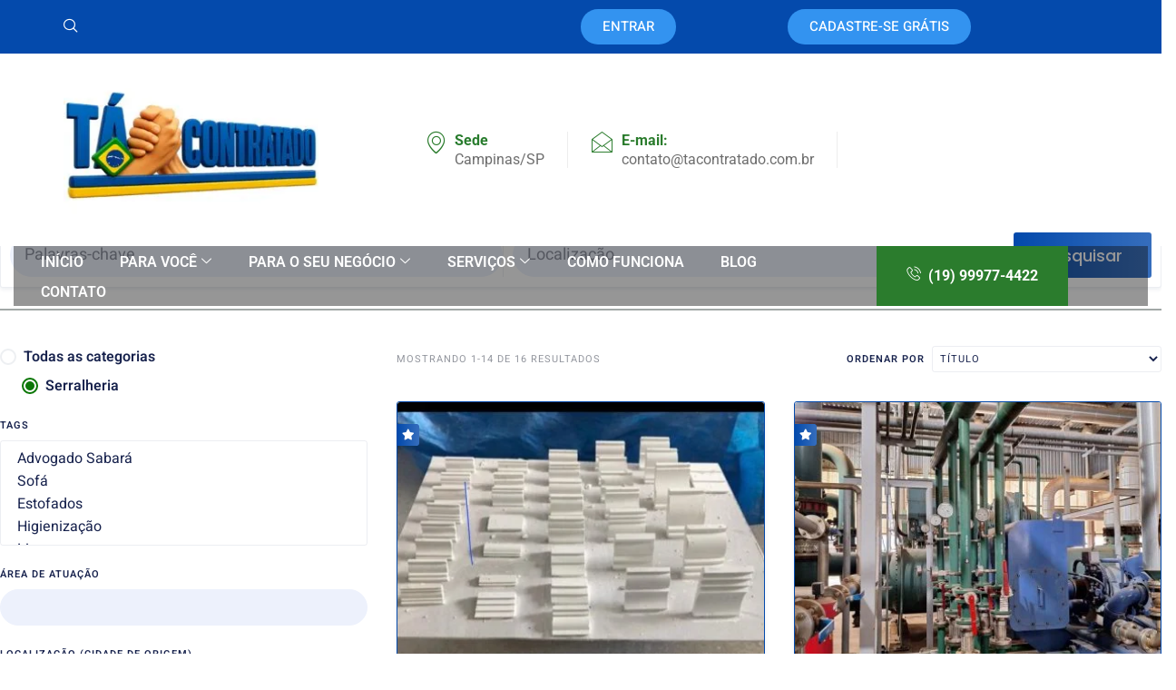

--- FILE ---
content_type: text/html; charset=UTF-8
request_url: https://tacontratado.com.br/categoria-anuncio/serralheria/
body_size: 52871
content:
<!DOCTYPE html>
<html lang="pt-BR" prefix="og: https://ogp.me/ns#">
<head><meta charset="UTF-8"><script>if(navigator.userAgent.match(/MSIE|Internet Explorer/i)||navigator.userAgent.match(/Trident\/7\..*?rv:11/i)){var href=document.location.href;if(!href.match(/[?&]nowprocket/)){if(href.indexOf("?")==-1){if(href.indexOf("#")==-1){document.location.href=href+"?nowprocket=1"}else{document.location.href=href.replace("#","?nowprocket=1#")}}else{if(href.indexOf("#")==-1){document.location.href=href+"&nowprocket=1"}else{document.location.href=href.replace("#","&nowprocket=1#")}}}}</script><script>(()=>{class RocketLazyLoadScripts{constructor(){this.v="2.0.4",this.userEvents=["keydown","keyup","mousedown","mouseup","mousemove","mouseover","mouseout","touchmove","touchstart","touchend","touchcancel","wheel","click","dblclick","input"],this.attributeEvents=["onblur","onclick","oncontextmenu","ondblclick","onfocus","onmousedown","onmouseenter","onmouseleave","onmousemove","onmouseout","onmouseover","onmouseup","onmousewheel","onscroll","onsubmit"]}async t(){this.i(),this.o(),/iP(ad|hone)/.test(navigator.userAgent)&&this.h(),this.u(),this.l(this),this.m(),this.k(this),this.p(this),this._(),await Promise.all([this.R(),this.L()]),this.lastBreath=Date.now(),this.S(this),this.P(),this.D(),this.O(),this.M(),await this.C(this.delayedScripts.normal),await this.C(this.delayedScripts.defer),await this.C(this.delayedScripts.async),await this.T(),await this.F(),await this.j(),await this.A(),window.dispatchEvent(new Event("rocket-allScriptsLoaded")),this.everythingLoaded=!0,this.lastTouchEnd&&await new Promise(t=>setTimeout(t,500-Date.now()+this.lastTouchEnd)),this.I(),this.H(),this.U(),this.W()}i(){this.CSPIssue=sessionStorage.getItem("rocketCSPIssue"),document.addEventListener("securitypolicyviolation",t=>{this.CSPIssue||"script-src-elem"!==t.violatedDirective||"data"!==t.blockedURI||(this.CSPIssue=!0,sessionStorage.setItem("rocketCSPIssue",!0))},{isRocket:!0})}o(){window.addEventListener("pageshow",t=>{this.persisted=t.persisted,this.realWindowLoadedFired=!0},{isRocket:!0}),window.addEventListener("pagehide",()=>{this.onFirstUserAction=null},{isRocket:!0})}h(){let t;function e(e){t=e}window.addEventListener("touchstart",e,{isRocket:!0}),window.addEventListener("touchend",function i(o){o.changedTouches[0]&&t.changedTouches[0]&&Math.abs(o.changedTouches[0].pageX-t.changedTouches[0].pageX)<10&&Math.abs(o.changedTouches[0].pageY-t.changedTouches[0].pageY)<10&&o.timeStamp-t.timeStamp<200&&(window.removeEventListener("touchstart",e,{isRocket:!0}),window.removeEventListener("touchend",i,{isRocket:!0}),"INPUT"===o.target.tagName&&"text"===o.target.type||(o.target.dispatchEvent(new TouchEvent("touchend",{target:o.target,bubbles:!0})),o.target.dispatchEvent(new MouseEvent("mouseover",{target:o.target,bubbles:!0})),o.target.dispatchEvent(new PointerEvent("click",{target:o.target,bubbles:!0,cancelable:!0,detail:1,clientX:o.changedTouches[0].clientX,clientY:o.changedTouches[0].clientY})),event.preventDefault()))},{isRocket:!0})}q(t){this.userActionTriggered||("mousemove"!==t.type||this.firstMousemoveIgnored?"keyup"===t.type||"mouseover"===t.type||"mouseout"===t.type||(this.userActionTriggered=!0,this.onFirstUserAction&&this.onFirstUserAction()):this.firstMousemoveIgnored=!0),"click"===t.type&&t.preventDefault(),t.stopPropagation(),t.stopImmediatePropagation(),"touchstart"===this.lastEvent&&"touchend"===t.type&&(this.lastTouchEnd=Date.now()),"click"===t.type&&(this.lastTouchEnd=0),this.lastEvent=t.type,t.composedPath&&t.composedPath()[0].getRootNode()instanceof ShadowRoot&&(t.rocketTarget=t.composedPath()[0]),this.savedUserEvents.push(t)}u(){this.savedUserEvents=[],this.userEventHandler=this.q.bind(this),this.userEvents.forEach(t=>window.addEventListener(t,this.userEventHandler,{passive:!1,isRocket:!0})),document.addEventListener("visibilitychange",this.userEventHandler,{isRocket:!0})}U(){this.userEvents.forEach(t=>window.removeEventListener(t,this.userEventHandler,{passive:!1,isRocket:!0})),document.removeEventListener("visibilitychange",this.userEventHandler,{isRocket:!0}),this.savedUserEvents.forEach(t=>{(t.rocketTarget||t.target).dispatchEvent(new window[t.constructor.name](t.type,t))})}m(){const t="return false",e=Array.from(this.attributeEvents,t=>"data-rocket-"+t),i="["+this.attributeEvents.join("],[")+"]",o="[data-rocket-"+this.attributeEvents.join("],[data-rocket-")+"]",s=(e,i,o)=>{o&&o!==t&&(e.setAttribute("data-rocket-"+i,o),e["rocket"+i]=new Function("event",o),e.setAttribute(i,t))};new MutationObserver(t=>{for(const n of t)"attributes"===n.type&&(n.attributeName.startsWith("data-rocket-")||this.everythingLoaded?n.attributeName.startsWith("data-rocket-")&&this.everythingLoaded&&this.N(n.target,n.attributeName.substring(12)):s(n.target,n.attributeName,n.target.getAttribute(n.attributeName))),"childList"===n.type&&n.addedNodes.forEach(t=>{if(t.nodeType===Node.ELEMENT_NODE)if(this.everythingLoaded)for(const i of[t,...t.querySelectorAll(o)])for(const t of i.getAttributeNames())e.includes(t)&&this.N(i,t.substring(12));else for(const e of[t,...t.querySelectorAll(i)])for(const t of e.getAttributeNames())this.attributeEvents.includes(t)&&s(e,t,e.getAttribute(t))})}).observe(document,{subtree:!0,childList:!0,attributeFilter:[...this.attributeEvents,...e]})}I(){this.attributeEvents.forEach(t=>{document.querySelectorAll("[data-rocket-"+t+"]").forEach(e=>{this.N(e,t)})})}N(t,e){const i=t.getAttribute("data-rocket-"+e);i&&(t.setAttribute(e,i),t.removeAttribute("data-rocket-"+e))}k(t){Object.defineProperty(HTMLElement.prototype,"onclick",{get(){return this.rocketonclick||null},set(e){this.rocketonclick=e,this.setAttribute(t.everythingLoaded?"onclick":"data-rocket-onclick","this.rocketonclick(event)")}})}S(t){function e(e,i){let o=e[i];e[i]=null,Object.defineProperty(e,i,{get:()=>o,set(s){t.everythingLoaded?o=s:e["rocket"+i]=o=s}})}e(document,"onreadystatechange"),e(window,"onload"),e(window,"onpageshow");try{Object.defineProperty(document,"readyState",{get:()=>t.rocketReadyState,set(e){t.rocketReadyState=e},configurable:!0}),document.readyState="loading"}catch(t){console.log("WPRocket DJE readyState conflict, bypassing")}}l(t){this.originalAddEventListener=EventTarget.prototype.addEventListener,this.originalRemoveEventListener=EventTarget.prototype.removeEventListener,this.savedEventListeners=[],EventTarget.prototype.addEventListener=function(e,i,o){o&&o.isRocket||!t.B(e,this)&&!t.userEvents.includes(e)||t.B(e,this)&&!t.userActionTriggered||e.startsWith("rocket-")||t.everythingLoaded?t.originalAddEventListener.call(this,e,i,o):(t.savedEventListeners.push({target:this,remove:!1,type:e,func:i,options:o}),"mouseenter"!==e&&"mouseleave"!==e||t.originalAddEventListener.call(this,e,t.savedUserEvents.push,o))},EventTarget.prototype.removeEventListener=function(e,i,o){o&&o.isRocket||!t.B(e,this)&&!t.userEvents.includes(e)||t.B(e,this)&&!t.userActionTriggered||e.startsWith("rocket-")||t.everythingLoaded?t.originalRemoveEventListener.call(this,e,i,o):t.savedEventListeners.push({target:this,remove:!0,type:e,func:i,options:o})}}J(t,e){this.savedEventListeners=this.savedEventListeners.filter(i=>{let o=i.type,s=i.target||window;return e!==o||t!==s||(this.B(o,s)&&(i.type="rocket-"+o),this.$(i),!1)})}H(){EventTarget.prototype.addEventListener=this.originalAddEventListener,EventTarget.prototype.removeEventListener=this.originalRemoveEventListener,this.savedEventListeners.forEach(t=>this.$(t))}$(t){t.remove?this.originalRemoveEventListener.call(t.target,t.type,t.func,t.options):this.originalAddEventListener.call(t.target,t.type,t.func,t.options)}p(t){let e;function i(e){return t.everythingLoaded?e:e.split(" ").map(t=>"load"===t||t.startsWith("load.")?"rocket-jquery-load":t).join(" ")}function o(o){function s(e){const s=o.fn[e];o.fn[e]=o.fn.init.prototype[e]=function(){return this[0]===window&&t.userActionTriggered&&("string"==typeof arguments[0]||arguments[0]instanceof String?arguments[0]=i(arguments[0]):"object"==typeof arguments[0]&&Object.keys(arguments[0]).forEach(t=>{const e=arguments[0][t];delete arguments[0][t],arguments[0][i(t)]=e})),s.apply(this,arguments),this}}if(o&&o.fn&&!t.allJQueries.includes(o)){const e={DOMContentLoaded:[],"rocket-DOMContentLoaded":[]};for(const t in e)document.addEventListener(t,()=>{e[t].forEach(t=>t())},{isRocket:!0});o.fn.ready=o.fn.init.prototype.ready=function(i){function s(){parseInt(o.fn.jquery)>2?setTimeout(()=>i.bind(document)(o)):i.bind(document)(o)}return"function"==typeof i&&(t.realDomReadyFired?!t.userActionTriggered||t.fauxDomReadyFired?s():e["rocket-DOMContentLoaded"].push(s):e.DOMContentLoaded.push(s)),o([])},s("on"),s("one"),s("off"),t.allJQueries.push(o)}e=o}t.allJQueries=[],o(window.jQuery),Object.defineProperty(window,"jQuery",{get:()=>e,set(t){o(t)}})}P(){const t=new Map;document.write=document.writeln=function(e){const i=document.currentScript,o=document.createRange(),s=i.parentElement;let n=t.get(i);void 0===n&&(n=i.nextSibling,t.set(i,n));const c=document.createDocumentFragment();o.setStart(c,0),c.appendChild(o.createContextualFragment(e)),s.insertBefore(c,n)}}async R(){return new Promise(t=>{this.userActionTriggered?t():this.onFirstUserAction=t})}async L(){return new Promise(t=>{document.addEventListener("DOMContentLoaded",()=>{this.realDomReadyFired=!0,t()},{isRocket:!0})})}async j(){return this.realWindowLoadedFired?Promise.resolve():new Promise(t=>{window.addEventListener("load",t,{isRocket:!0})})}M(){this.pendingScripts=[];this.scriptsMutationObserver=new MutationObserver(t=>{for(const e of t)e.addedNodes.forEach(t=>{"SCRIPT"!==t.tagName||t.noModule||t.isWPRocket||this.pendingScripts.push({script:t,promise:new Promise(e=>{const i=()=>{const i=this.pendingScripts.findIndex(e=>e.script===t);i>=0&&this.pendingScripts.splice(i,1),e()};t.addEventListener("load",i,{isRocket:!0}),t.addEventListener("error",i,{isRocket:!0}),setTimeout(i,1e3)})})})}),this.scriptsMutationObserver.observe(document,{childList:!0,subtree:!0})}async F(){await this.X(),this.pendingScripts.length?(await this.pendingScripts[0].promise,await this.F()):this.scriptsMutationObserver.disconnect()}D(){this.delayedScripts={normal:[],async:[],defer:[]},document.querySelectorAll("script[type$=rocketlazyloadscript]").forEach(t=>{t.hasAttribute("data-rocket-src")?t.hasAttribute("async")&&!1!==t.async?this.delayedScripts.async.push(t):t.hasAttribute("defer")&&!1!==t.defer||"module"===t.getAttribute("data-rocket-type")?this.delayedScripts.defer.push(t):this.delayedScripts.normal.push(t):this.delayedScripts.normal.push(t)})}async _(){await this.L();let t=[];document.querySelectorAll("script[type$=rocketlazyloadscript][data-rocket-src]").forEach(e=>{let i=e.getAttribute("data-rocket-src");if(i&&!i.startsWith("data:")){i.startsWith("//")&&(i=location.protocol+i);try{const o=new URL(i).origin;o!==location.origin&&t.push({src:o,crossOrigin:e.crossOrigin||"module"===e.getAttribute("data-rocket-type")})}catch(t){}}}),t=[...new Map(t.map(t=>[JSON.stringify(t),t])).values()],this.Y(t,"preconnect")}async G(t){if(await this.K(),!0!==t.noModule||!("noModule"in HTMLScriptElement.prototype))return new Promise(e=>{let i;function o(){(i||t).setAttribute("data-rocket-status","executed"),e()}try{if(navigator.userAgent.includes("Firefox/")||""===navigator.vendor||this.CSPIssue)i=document.createElement("script"),[...t.attributes].forEach(t=>{let e=t.nodeName;"type"!==e&&("data-rocket-type"===e&&(e="type"),"data-rocket-src"===e&&(e="src"),i.setAttribute(e,t.nodeValue))}),t.text&&(i.text=t.text),t.nonce&&(i.nonce=t.nonce),i.hasAttribute("src")?(i.addEventListener("load",o,{isRocket:!0}),i.addEventListener("error",()=>{i.setAttribute("data-rocket-status","failed-network"),e()},{isRocket:!0}),setTimeout(()=>{i.isConnected||e()},1)):(i.text=t.text,o()),i.isWPRocket=!0,t.parentNode.replaceChild(i,t);else{const i=t.getAttribute("data-rocket-type"),s=t.getAttribute("data-rocket-src");i?(t.type=i,t.removeAttribute("data-rocket-type")):t.removeAttribute("type"),t.addEventListener("load",o,{isRocket:!0}),t.addEventListener("error",i=>{this.CSPIssue&&i.target.src.startsWith("data:")?(console.log("WPRocket: CSP fallback activated"),t.removeAttribute("src"),this.G(t).then(e)):(t.setAttribute("data-rocket-status","failed-network"),e())},{isRocket:!0}),s?(t.fetchPriority="high",t.removeAttribute("data-rocket-src"),t.src=s):t.src="data:text/javascript;base64,"+window.btoa(unescape(encodeURIComponent(t.text)))}}catch(i){t.setAttribute("data-rocket-status","failed-transform"),e()}});t.setAttribute("data-rocket-status","skipped")}async C(t){const e=t.shift();return e?(e.isConnected&&await this.G(e),this.C(t)):Promise.resolve()}O(){this.Y([...this.delayedScripts.normal,...this.delayedScripts.defer,...this.delayedScripts.async],"preload")}Y(t,e){this.trash=this.trash||[];let i=!0;var o=document.createDocumentFragment();t.forEach(t=>{const s=t.getAttribute&&t.getAttribute("data-rocket-src")||t.src;if(s&&!s.startsWith("data:")){const n=document.createElement("link");n.href=s,n.rel=e,"preconnect"!==e&&(n.as="script",n.fetchPriority=i?"high":"low"),t.getAttribute&&"module"===t.getAttribute("data-rocket-type")&&(n.crossOrigin=!0),t.crossOrigin&&(n.crossOrigin=t.crossOrigin),t.integrity&&(n.integrity=t.integrity),t.nonce&&(n.nonce=t.nonce),o.appendChild(n),this.trash.push(n),i=!1}}),document.head.appendChild(o)}W(){this.trash.forEach(t=>t.remove())}async T(){try{document.readyState="interactive"}catch(t){}this.fauxDomReadyFired=!0;try{await this.K(),this.J(document,"readystatechange"),document.dispatchEvent(new Event("rocket-readystatechange")),await this.K(),document.rocketonreadystatechange&&document.rocketonreadystatechange(),await this.K(),this.J(document,"DOMContentLoaded"),document.dispatchEvent(new Event("rocket-DOMContentLoaded")),await this.K(),this.J(window,"DOMContentLoaded"),window.dispatchEvent(new Event("rocket-DOMContentLoaded"))}catch(t){console.error(t)}}async A(){try{document.readyState="complete"}catch(t){}try{await this.K(),this.J(document,"readystatechange"),document.dispatchEvent(new Event("rocket-readystatechange")),await this.K(),document.rocketonreadystatechange&&document.rocketonreadystatechange(),await this.K(),this.J(window,"load"),window.dispatchEvent(new Event("rocket-load")),await this.K(),window.rocketonload&&window.rocketonload(),await this.K(),this.allJQueries.forEach(t=>t(window).trigger("rocket-jquery-load")),await this.K(),this.J(window,"pageshow");const t=new Event("rocket-pageshow");t.persisted=this.persisted,window.dispatchEvent(t),await this.K(),window.rocketonpageshow&&window.rocketonpageshow({persisted:this.persisted})}catch(t){console.error(t)}}async K(){Date.now()-this.lastBreath>45&&(await this.X(),this.lastBreath=Date.now())}async X(){return document.hidden?new Promise(t=>setTimeout(t)):new Promise(t=>requestAnimationFrame(t))}B(t,e){return e===document&&"readystatechange"===t||(e===document&&"DOMContentLoaded"===t||(e===window&&"DOMContentLoaded"===t||(e===window&&"load"===t||e===window&&"pageshow"===t)))}static run(){(new RocketLazyLoadScripts).t()}}RocketLazyLoadScripts.run()})();</script>
	
	<meta name="viewport" content="width=device-width, initial-scale=1.0, viewport-fit=cover" />		
<!-- Otimização dos mecanismos de pesquisa pelo Rank Math PRO - https://rankmath.com/ -->
<title>Serralheria | Tá Contratado</title>
<link data-wpr-hosted-gf-parameters="family=Poppins%3A500%7COpen%20Sans%3A400%2C600%7CRubik%3A100%2C100italic%2C200%2C200italic%2C300%2C300italic%2C400%2C400italic%2C500%2C500italic%2C600%2C600italic%2C700%2C700italic%2C800%2C800italic%2C900%2C900italic&display=swap" href="https://tacontratado.com.br/wp-content/cache/fonts/1/google-fonts/css/d/1/a/70f833ec5d02fb585904ceb04e334.css" rel="stylesheet">
<meta name="description" content="Serviços de serralheiro incluem fabricação de manutenção de grades, portões, estruturas metálicas e a fabricação de diversas peças e aço e matalon."/>
<meta name="robots" content="follow, index, max-snippet:-1, max-video-preview:-1, max-image-preview:large"/>
<link rel="canonical" href="https://tacontratado.com.br/categoria-anuncio/serralheria/" />
<link rel="next" href="https://tacontratado.com.br/categoria-anuncio/serralheria/page/2/" />
<meta property="og:locale" content="pt_BR" />
<meta property="og:type" content="article" />
<meta property="og:title" content="Serralheria | Tá Contratado" />
<meta property="og:description" content="Serviços de serralheiro incluem fabricação de manutenção de grades, portões, estruturas metálicas e a fabricação de diversas peças e aço e matalon." />
<meta property="og:url" content="https://tacontratado.com.br/categoria-anuncio/serralheria/" />
<meta property="og:site_name" content="Tá Contratado" />
<meta property="article:publisher" content="https://www.facebook.com/tacontratado/" />
<meta property="fb:admins" content="https://www.facebook.com/share/1AH5fWuNsb/" />
<meta property="og:image" content="https://tacontratado.com.br/wp-admin/admin-ajax.php?action=rank_math_overlay_thumb&id=129580&type=ta-contratado&hash=80787ddd0c149505f5e0d26017dee5b8" />
<meta property="og:image:secure_url" content="https://tacontratado.com.br/wp-admin/admin-ajax.php?action=rank_math_overlay_thumb&id=129580&type=ta-contratado&hash=80787ddd0c149505f5e0d26017dee5b8" />
<meta property="og:image:width" content="1200" />
<meta property="og:image:height" content="630" />
<meta property="og:image:alt" content="tacontratado" />
<meta property="og:image:type" content="image/jpeg" />
<meta name="twitter:card" content="summary" />
<meta name="twitter:title" content="Serralheria | Tá Contratado" />
<meta name="twitter:description" content="Serviços de serralheiro incluem fabricação de manutenção de grades, portões, estruturas metálicas e a fabricação de diversas peças e aço e matalon." />
<meta name="twitter:site" content="@TaContratado" />
<meta name="twitter:image" content="https://tacontratado.com.br/wp-admin/admin-ajax.php?action=rank_math_overlay_thumb&id=129580&type=ta-contratado&hash=80787ddd0c149505f5e0d26017dee5b8" />
<meta name="twitter:label1" content="Anúncios" />
<meta name="twitter:data1" content="16" />
<script type="application/ld+json" class="rank-math-schema-pro">{"@context":"https://schema.org","@graph":[{"@type":"Place","@id":"https://tacontratado.com.br/#place","geo":{"@type":"GeoCoordinates","latitude":"-22.8883115","longitude":"-47.0535409"},"hasMap":"https://www.google.com/maps/search/?api=1&amp;query=-22.8883115,-47.0535409","address":{"@type":"PostalAddress","streetAddress":"Avenida Orozimbo Maia, 2120","addressLocality":"Campinas","addressRegion":"S\u00e3o Paulo","postalCode":"13024045","addressCountry":"Brasil"}},{"@type":"Corporation","@id":"https://tacontratado.com.br/#organization","name":"T\u00e1 Contratado","url":"https://tacontratado.com.br","sameAs":["https://www.facebook.com/tacontratado/","https://twitter.com/TaContratado","https://www.instagram.com/tacontratadooficial/","https://www.youtube.com/c/TaContratado","https://br.linkedin.com/in/t%C3%A1-contratado-prestadores-de-servi%C3%A7os%20"],"email":"contato@tacontratado.com.br","address":{"@type":"PostalAddress","streetAddress":"Avenida Orozimbo Maia, 2120","addressLocality":"Campinas","addressRegion":"S\u00e3o Paulo","postalCode":"13024045","addressCountry":"Brasil"},"logo":{"@type":"ImageObject","@id":"https://tacontratado.com.br/#logo","url":"https://tacontratado.com.br/wp-content/uploads/2025/09/Ta-Contratado.png","contentUrl":"https://tacontratado.com.br/wp-content/uploads/2025/09/Ta-Contratado.png","caption":"T\u00e1 Contratado","inLanguage":"pt-BR","width":"512","height":"512"},"contactPoint":[{"@type":"ContactPoint","telephone":"19999774422","contactType":"customer support"}],"description":"O T\u00e1 Contratado: A Plataforma Online que Conecta Servi\u00e7os e Profissionais\n\nO T\u00e1 Contratado \u00e9 uma inovadora plataforma online projetada para facilitar a conex\u00e3o entre pessoas que buscam contratar servi\u00e7os e prestadores de servi\u00e7os qualificados que os oferecem. Funciona como um mercado virtual abrangente, onde voc\u00ea pode encontrar desde um pedreiro para reformas at\u00e9 um consultor especializado, como engenheiro ou arquiteto, para diversos projetos.\n\nComo Funciona\nPara Quem Precisa de um Servi\u00e7o:\n\nAcesso ao Site: Visite a plataforma e descreva o servi\u00e7o desejado.\nBusca Personalizada: A plataforma apresenta uma lista de profissionais dispon\u00edveis na sua regi\u00e3o, incluindo pintores, eletricistas, encanadores, maridos de aluguel, gesseiros, cabelereiros, manicures, esteticistas, professores, m\u00e9dicos, dentistas, contadores, auditores, diaristas, e at\u00e9 desentupidoras. Voc\u00ea pode ver as qualifica\u00e7\u00f5es e avalia\u00e7\u00f5es de clientes anteriores.\n\nContato Direto: Voc\u00ea pode contatar os profissionais, solicitar or\u00e7amentos e escolher aquele que melhor atende \u00e0s suas necessidades.\nPara Profissionais que Oferecem Servi\u00e7os:\n\nCria\u00e7\u00e3o de Perfil: Cadastre-se informando os servi\u00e7os que oferece, sua experi\u00eancia e disponibilidade, criando um an\u00fancio atraente que destaque suas habilidades.\n\nRecebimento de Solicita\u00e7\u00f5es: A plataforma exibe as solicita\u00e7\u00f5es de servi\u00e7os na sua \u00e1rea, facilitando a conex\u00e3o com clientes que buscam servi\u00e7os online.\n\nIntera\u00e7\u00e3o com Clientes: Entre em contato com clientes potenciais, apresente seus servi\u00e7os e finalize contratos de forma pr\u00e1tica.\n\nVantagens do T\u00e1 Contratado\n\nFacilidade: Encontrar um prestador de servi\u00e7os qualificado nunca foi t\u00e3o simples e r\u00e1pido.\n\nVariedade: A plataforma oferece uma ampla gama de servi\u00e7os profissionais para diferentes necessidades.\n\nAgilidade: Com a possibilidade de contatar v\u00e1rios profissionais simultaneamente, voc\u00ea encontra a melhor op\u00e7\u00e3o que se encaixa nas suas exig\u00eancias.\n\nSeguran\u00e7a: O T\u00e1 Contratado inclui ferramentas que verificam a reputa\u00e7\u00e3o dos profissionais, garantindo que suas transa\u00e7\u00f5es sejam seguras e confi\u00e1veis.\n\nResumo\n\nO T\u00e1 Contratado se destaca como uma solu\u00e7\u00e3o eficaz tanto para quem busca contratar servi\u00e7os quanto para prestadores de servi\u00e7os. A plataforma n\u00e3o apenas agiliza o processo de contrata\u00e7\u00e3o, mas tamb\u00e9m amplia as oportunidades de neg\u00f3cio em um ambiente seguro e acess\u00edvel.\n\nGostaria de saber mais sobre alguma funcionalidade espec\u00edfica do site? Por exemplo, como criar um perfil, realizar uma busca por profissionais ou avaliar um servi\u00e7o prestado.","legalName":"Mauricio","location":{"@id":"https://tacontratado.com.br/#place"}},{"@type":"WebSite","@id":"https://tacontratado.com.br/#website","url":"https://tacontratado.com.br","name":"T\u00e1 Contratado","alternateName":"TC","publisher":{"@id":"https://tacontratado.com.br/#organization"},"inLanguage":"pt-BR"},{"@type":"BreadcrumbList","@id":"https://tacontratado.com.br/categoria-anuncio/serralheria/#breadcrumb","itemListElement":[{"@type":"ListItem","position":"1","item":{"@id":"https://tacontratado.com.br","name":"In\u00edcio"}},{"@type":"ListItem","position":"2","item":{"@id":"https://tacontratado.com.br/categoria-anuncio/serralheria/","name":"Serralheria"}}]},{"@type":"CollectionPage","@id":"https://tacontratado.com.br/categoria-anuncio/serralheria/#webpage","url":"https://tacontratado.com.br/categoria-anuncio/serralheria/","name":"Serralheria | T\u00e1 Contratado","isPartOf":{"@id":"https://tacontratado.com.br/#website"},"inLanguage":"pt-BR","breadcrumb":{"@id":"https://tacontratado.com.br/categoria-anuncio/serralheria/#breadcrumb"}}]}</script>
<!-- /Plugin de SEO Rank Math para WordPress -->

<link rel='dns-prefetch' href='//api.mapbox.com' />
<link rel='dns-prefetch' href='//www.google.com' />
<link rel='dns-prefetch' href='//connect.facebook.net' />
<link rel='dns-prefetch' href='//apis.google.com' />
<link rel='dns-prefetch' href='//fonts.googleapis.com' />
<link href='https://fonts.gstatic.com' crossorigin rel='preconnect' />
<link rel="alternate" type="application/rss+xml" title="Feed para Tá Contratado &raquo;" href="https://tacontratado.com.br/feed/" />
<link rel="alternate" type="application/rss+xml" title="Feed para Tá Contratado &raquo; Serralheria Categoria" href="https://tacontratado.com.br/categoria-anuncio/serralheria/feed/" />
<style id='wp-img-auto-sizes-contain-inline-css'>
img:is([sizes=auto i],[sizes^="auto," i]){contain-intrinsic-size:3000px 1500px}
/*# sourceURL=wp-img-auto-sizes-contain-inline-css */
</style>
<link data-minify="1" rel='stylesheet' id='mapbox-css' href='https://tacontratado.com.br/wp-content/cache/min/1/mapbox-gl-js/v2.7.0/mapbox-gl.css?ver=1768885284' media='all' />
<link data-minify="1" rel='stylesheet' id='mapbox-geocoder-css' href='https://tacontratado.com.br/wp-content/cache/min/1/mapbox-gl-js/plugins/mapbox-gl-geocoder/v5.0.0/mapbox-gl-geocoder.css?ver=1768885284' media='all' />

<link data-minify="1" rel='stylesheet' id='ht_ctc_main_css-css' href='https://tacontratado.com.br/wp-content/cache/min/1/wp-content/plugins/click-to-chat-for-whatsapp/new/inc/assets/css/main.css?ver=1768885284' media='all' />
<link rel='stylesheet' id='fontawesome-css' href='https://tacontratado.com.br/wp-content/plugins/hivepress/assets/css/fontawesome/fontawesome.min.css?ver=1.7.19' media='all' />
<link data-minify="1" rel='stylesheet' id='fontawesome-solid-css' href='https://tacontratado.com.br/wp-content/cache/min/1/wp-content/plugins/hivepress/assets/css/fontawesome/solid.min.css?ver=1768885284' media='all' />
<link rel='stylesheet' id='fancybox-css' href='https://tacontratado.com.br/wp-content/plugins/hivepress/node_modules/@fancyapps/fancybox/dist/jquery.fancybox.min.css?ver=1.7.19' media='all' />
<link data-minify="1" rel='stylesheet' id='slick-css' href='https://tacontratado.com.br/wp-content/cache/min/1/wp-content/plugins/hivepress/node_modules/slick-carousel/slick/slick.css?ver=1768885284' media='all' />
<link rel='stylesheet' id='flatpickr-css' href='https://tacontratado.com.br/wp-content/plugins/hivepress/node_modules/flatpickr/dist/flatpickr.min.css?ver=1.7.19' media='all' />
<link rel='stylesheet' id='select2-css' href='https://tacontratado.com.br/wp-content/plugins/hivepress/node_modules/select2/dist/css/select2.min.css?ver=1.7.19' media='all' />
<link rel='stylesheet' id='intl-tel-input-css' href='https://tacontratado.com.br/wp-content/plugins/hivepress/node_modules/intl-tel-input/build/css/intlTelInput.min.css?ver=1.7.19' media='all' />
<link rel='stylesheet' id='jquery-ui-css' href='https://tacontratado.com.br/wp-content/cache/background-css/1/tacontratado.com.br/wp-content/plugins/hivepress/assets/css/jquery-ui.min.css?ver=1.7.19&wpr_t=1769017419' media='all' />
<link rel='stylesheet' id='hivepress-grid-css' href='https://tacontratado.com.br/wp-content/plugins/hivepress/assets/css/grid.min.css?ver=1.7.19' media='all' />
<link rel='stylesheet' id='hivepress-core-common-css' href='https://tacontratado.com.br/wp-content/plugins/hivepress/assets/css/common.min.css?ver=1.7.19' media='all' />
<link rel='stylesheet' id='hivepress-core-frontend-css' href='https://tacontratado.com.br/wp-content/plugins/hivepress/assets/css/frontend.min.css?ver=1.7.19' media='all' />
<link rel='stylesheet' id='hivepress-geolocation-css' href='https://tacontratado.com.br/wp-content/cache/background-css/1/tacontratado.com.br/wp-content/plugins/hivepress-geolocation/assets/css/common.min.css?ver=1.3.9&wpr_t=1769017419' media='all' />
<link rel='stylesheet' id='hivepress-geolocation-frontend-css' href='https://tacontratado.com.br/wp-content/plugins/hivepress-geolocation/assets/css/frontend.min.css?ver=1.3.9' media='all' />
<link rel='stylesheet' id='hivepress-messages-frontend-css' href='https://tacontratado.com.br/wp-content/plugins/hivepress-messages/assets/css/frontend.min.css?ver=1.4.0' media='all' />
<link rel='stylesheet' id='hivepress-paid-listings-frontend-css' href='https://tacontratado.com.br/wp-content/plugins/hivepress-paid-listings/assets/css/frontend.min.css?ver=1.1.9' media='all' />
<link rel='stylesheet' id='hivepress-reviews-frontend-css' href='https://tacontratado.com.br/wp-content/plugins/hivepress-reviews/assets/css/frontend.min.css?ver=1.4.0' media='all' />
<link data-minify="1" rel='stylesheet' id='hfe-widgets-style-css' href='https://tacontratado.com.br/wp-content/cache/min/1/wp-content/plugins/header-footer-elementor/inc/widgets-css/frontend.css?ver=1768885284' media='all' />
<link data-minify="1" rel='stylesheet' id='hfe-woo-product-grid-css' href='https://tacontratado.com.br/wp-content/cache/min/1/wp-content/plugins/header-footer-elementor/inc/widgets-css/woo-products.css?ver=1768885284' media='all' />
<style id='classic-theme-styles-inline-css'>
/*! This file is auto-generated */
.wp-block-button__link{color:#fff;background-color:#32373c;border-radius:9999px;box-shadow:none;text-decoration:none;padding:calc(.667em + 2px) calc(1.333em + 2px);font-size:1.125em}.wp-block-file__button{background:#32373c;color:#fff;text-decoration:none}
/*# sourceURL=/wp-includes/css/classic-themes.min.css */
</style>
<style id='global-styles-inline-css'>
:root{--wp--preset--aspect-ratio--square: 1;--wp--preset--aspect-ratio--4-3: 4/3;--wp--preset--aspect-ratio--3-4: 3/4;--wp--preset--aspect-ratio--3-2: 3/2;--wp--preset--aspect-ratio--2-3: 2/3;--wp--preset--aspect-ratio--16-9: 16/9;--wp--preset--aspect-ratio--9-16: 9/16;--wp--preset--color--black: #000000;--wp--preset--color--cyan-bluish-gray: #abb8c3;--wp--preset--color--white: #ffffff;--wp--preset--color--pale-pink: #f78da7;--wp--preset--color--vivid-red: #cf2e2e;--wp--preset--color--luminous-vivid-orange: #ff6900;--wp--preset--color--luminous-vivid-amber: #fcb900;--wp--preset--color--light-green-cyan: #7bdcb5;--wp--preset--color--vivid-green-cyan: #00d084;--wp--preset--color--pale-cyan-blue: #8ed1fc;--wp--preset--color--vivid-cyan-blue: #0693e3;--wp--preset--color--vivid-purple: #9b51e0;--wp--preset--gradient--vivid-cyan-blue-to-vivid-purple: linear-gradient(135deg,rgb(6,147,227) 0%,rgb(155,81,224) 100%);--wp--preset--gradient--light-green-cyan-to-vivid-green-cyan: linear-gradient(135deg,rgb(122,220,180) 0%,rgb(0,208,130) 100%);--wp--preset--gradient--luminous-vivid-amber-to-luminous-vivid-orange: linear-gradient(135deg,rgb(252,185,0) 0%,rgb(255,105,0) 100%);--wp--preset--gradient--luminous-vivid-orange-to-vivid-red: linear-gradient(135deg,rgb(255,105,0) 0%,rgb(207,46,46) 100%);--wp--preset--gradient--very-light-gray-to-cyan-bluish-gray: linear-gradient(135deg,rgb(238,238,238) 0%,rgb(169,184,195) 100%);--wp--preset--gradient--cool-to-warm-spectrum: linear-gradient(135deg,rgb(74,234,220) 0%,rgb(151,120,209) 20%,rgb(207,42,186) 40%,rgb(238,44,130) 60%,rgb(251,105,98) 80%,rgb(254,248,76) 100%);--wp--preset--gradient--blush-light-purple: linear-gradient(135deg,rgb(255,206,236) 0%,rgb(152,150,240) 100%);--wp--preset--gradient--blush-bordeaux: linear-gradient(135deg,rgb(254,205,165) 0%,rgb(254,45,45) 50%,rgb(107,0,62) 100%);--wp--preset--gradient--luminous-dusk: linear-gradient(135deg,rgb(255,203,112) 0%,rgb(199,81,192) 50%,rgb(65,88,208) 100%);--wp--preset--gradient--pale-ocean: linear-gradient(135deg,rgb(255,245,203) 0%,rgb(182,227,212) 50%,rgb(51,167,181) 100%);--wp--preset--gradient--electric-grass: linear-gradient(135deg,rgb(202,248,128) 0%,rgb(113,206,126) 100%);--wp--preset--gradient--midnight: linear-gradient(135deg,rgb(2,3,129) 0%,rgb(40,116,252) 100%);--wp--preset--font-size--small: 13px;--wp--preset--font-size--medium: 20px;--wp--preset--font-size--large: 36px;--wp--preset--font-size--x-large: 42px;--wp--preset--spacing--20: 0.44rem;--wp--preset--spacing--30: 0.67rem;--wp--preset--spacing--40: 1rem;--wp--preset--spacing--50: 1.5rem;--wp--preset--spacing--60: 2.25rem;--wp--preset--spacing--70: 3.38rem;--wp--preset--spacing--80: 5.06rem;--wp--preset--shadow--natural: 6px 6px 9px rgba(0, 0, 0, 0.2);--wp--preset--shadow--deep: 12px 12px 50px rgba(0, 0, 0, 0.4);--wp--preset--shadow--sharp: 6px 6px 0px rgba(0, 0, 0, 0.2);--wp--preset--shadow--outlined: 6px 6px 0px -3px rgb(255, 255, 255), 6px 6px rgb(0, 0, 0);--wp--preset--shadow--crisp: 6px 6px 0px rgb(0, 0, 0);}:where(.is-layout-flex){gap: 0.5em;}:where(.is-layout-grid){gap: 0.5em;}body .is-layout-flex{display: flex;}.is-layout-flex{flex-wrap: wrap;align-items: center;}.is-layout-flex > :is(*, div){margin: 0;}body .is-layout-grid{display: grid;}.is-layout-grid > :is(*, div){margin: 0;}:where(.wp-block-columns.is-layout-flex){gap: 2em;}:where(.wp-block-columns.is-layout-grid){gap: 2em;}:where(.wp-block-post-template.is-layout-flex){gap: 1.25em;}:where(.wp-block-post-template.is-layout-grid){gap: 1.25em;}.has-black-color{color: var(--wp--preset--color--black) !important;}.has-cyan-bluish-gray-color{color: var(--wp--preset--color--cyan-bluish-gray) !important;}.has-white-color{color: var(--wp--preset--color--white) !important;}.has-pale-pink-color{color: var(--wp--preset--color--pale-pink) !important;}.has-vivid-red-color{color: var(--wp--preset--color--vivid-red) !important;}.has-luminous-vivid-orange-color{color: var(--wp--preset--color--luminous-vivid-orange) !important;}.has-luminous-vivid-amber-color{color: var(--wp--preset--color--luminous-vivid-amber) !important;}.has-light-green-cyan-color{color: var(--wp--preset--color--light-green-cyan) !important;}.has-vivid-green-cyan-color{color: var(--wp--preset--color--vivid-green-cyan) !important;}.has-pale-cyan-blue-color{color: var(--wp--preset--color--pale-cyan-blue) !important;}.has-vivid-cyan-blue-color{color: var(--wp--preset--color--vivid-cyan-blue) !important;}.has-vivid-purple-color{color: var(--wp--preset--color--vivid-purple) !important;}.has-black-background-color{background-color: var(--wp--preset--color--black) !important;}.has-cyan-bluish-gray-background-color{background-color: var(--wp--preset--color--cyan-bluish-gray) !important;}.has-white-background-color{background-color: var(--wp--preset--color--white) !important;}.has-pale-pink-background-color{background-color: var(--wp--preset--color--pale-pink) !important;}.has-vivid-red-background-color{background-color: var(--wp--preset--color--vivid-red) !important;}.has-luminous-vivid-orange-background-color{background-color: var(--wp--preset--color--luminous-vivid-orange) !important;}.has-luminous-vivid-amber-background-color{background-color: var(--wp--preset--color--luminous-vivid-amber) !important;}.has-light-green-cyan-background-color{background-color: var(--wp--preset--color--light-green-cyan) !important;}.has-vivid-green-cyan-background-color{background-color: var(--wp--preset--color--vivid-green-cyan) !important;}.has-pale-cyan-blue-background-color{background-color: var(--wp--preset--color--pale-cyan-blue) !important;}.has-vivid-cyan-blue-background-color{background-color: var(--wp--preset--color--vivid-cyan-blue) !important;}.has-vivid-purple-background-color{background-color: var(--wp--preset--color--vivid-purple) !important;}.has-black-border-color{border-color: var(--wp--preset--color--black) !important;}.has-cyan-bluish-gray-border-color{border-color: var(--wp--preset--color--cyan-bluish-gray) !important;}.has-white-border-color{border-color: var(--wp--preset--color--white) !important;}.has-pale-pink-border-color{border-color: var(--wp--preset--color--pale-pink) !important;}.has-vivid-red-border-color{border-color: var(--wp--preset--color--vivid-red) !important;}.has-luminous-vivid-orange-border-color{border-color: var(--wp--preset--color--luminous-vivid-orange) !important;}.has-luminous-vivid-amber-border-color{border-color: var(--wp--preset--color--luminous-vivid-amber) !important;}.has-light-green-cyan-border-color{border-color: var(--wp--preset--color--light-green-cyan) !important;}.has-vivid-green-cyan-border-color{border-color: var(--wp--preset--color--vivid-green-cyan) !important;}.has-pale-cyan-blue-border-color{border-color: var(--wp--preset--color--pale-cyan-blue) !important;}.has-vivid-cyan-blue-border-color{border-color: var(--wp--preset--color--vivid-cyan-blue) !important;}.has-vivid-purple-border-color{border-color: var(--wp--preset--color--vivid-purple) !important;}.has-vivid-cyan-blue-to-vivid-purple-gradient-background{background: var(--wp--preset--gradient--vivid-cyan-blue-to-vivid-purple) !important;}.has-light-green-cyan-to-vivid-green-cyan-gradient-background{background: var(--wp--preset--gradient--light-green-cyan-to-vivid-green-cyan) !important;}.has-luminous-vivid-amber-to-luminous-vivid-orange-gradient-background{background: var(--wp--preset--gradient--luminous-vivid-amber-to-luminous-vivid-orange) !important;}.has-luminous-vivid-orange-to-vivid-red-gradient-background{background: var(--wp--preset--gradient--luminous-vivid-orange-to-vivid-red) !important;}.has-very-light-gray-to-cyan-bluish-gray-gradient-background{background: var(--wp--preset--gradient--very-light-gray-to-cyan-bluish-gray) !important;}.has-cool-to-warm-spectrum-gradient-background{background: var(--wp--preset--gradient--cool-to-warm-spectrum) !important;}.has-blush-light-purple-gradient-background{background: var(--wp--preset--gradient--blush-light-purple) !important;}.has-blush-bordeaux-gradient-background{background: var(--wp--preset--gradient--blush-bordeaux) !important;}.has-luminous-dusk-gradient-background{background: var(--wp--preset--gradient--luminous-dusk) !important;}.has-pale-ocean-gradient-background{background: var(--wp--preset--gradient--pale-ocean) !important;}.has-electric-grass-gradient-background{background: var(--wp--preset--gradient--electric-grass) !important;}.has-midnight-gradient-background{background: var(--wp--preset--gradient--midnight) !important;}.has-small-font-size{font-size: var(--wp--preset--font-size--small) !important;}.has-medium-font-size{font-size: var(--wp--preset--font-size--medium) !important;}.has-large-font-size{font-size: var(--wp--preset--font-size--large) !important;}.has-x-large-font-size{font-size: var(--wp--preset--font-size--x-large) !important;}
:where(.wp-block-post-template.is-layout-flex){gap: 1.25em;}:where(.wp-block-post-template.is-layout-grid){gap: 1.25em;}
:where(.wp-block-term-template.is-layout-flex){gap: 1.25em;}:where(.wp-block-term-template.is-layout-grid){gap: 1.25em;}
:where(.wp-block-columns.is-layout-flex){gap: 2em;}:where(.wp-block-columns.is-layout-grid){gap: 2em;}
:root :where(.wp-block-pullquote){font-size: 1.5em;line-height: 1.6;}
/*# sourceURL=global-styles-inline-css */
</style>
<style id='dominant-color-styles-inline-css'>
img[data-dominant-color]:not(.has-transparency) { background-color: var(--dominant-color); }
/*# sourceURL=dominant-color-styles-inline-css */
</style>
<link data-minify="1" rel='stylesheet' id='woocommerce-layout-css' href='https://tacontratado.com.br/wp-content/cache/min/1/wp-content/plugins/woocommerce/assets/css/woocommerce-layout.css?ver=1768885284' media='all' />
<link data-minify="1" rel='stylesheet' id='woocommerce-smallscreen-css' href='https://tacontratado.com.br/wp-content/cache/min/1/wp-content/plugins/woocommerce/assets/css/woocommerce-smallscreen.css?ver=1768885284' media='only screen and (max-width: 768px)' />
<link data-minify="1" rel='stylesheet' id='woocommerce-general-css' href='https://tacontratado.com.br/wp-content/cache/background-css/1/tacontratado.com.br/wp-content/cache/min/1/wp-content/plugins/woocommerce/assets/css/woocommerce.css?ver=1768885284&wpr_t=1769017419' media='all' />
<style id='woocommerce-inline-inline-css'>
.woocommerce form .form-row .required { visibility: visible; }
/*# sourceURL=woocommerce-inline-inline-css */
</style>
<link data-minify="1" rel='stylesheet' id='hfe-style-css' href='https://tacontratado.com.br/wp-content/cache/min/1/wp-content/plugins/header-footer-elementor/assets/css/header-footer-elementor.css?ver=1768885284' media='all' />
<link rel='stylesheet' id='elementor-frontend-css' href='https://tacontratado.com.br/wp-content/plugins/elementor/assets/css/frontend.min.css?ver=3.34.2' media='all' />
<style id='elementor-frontend-inline-css'>
.elementor-kit-98054{--e-global-color-primary:#6EC1E4;--e-global-color-secondary:#54595F;--e-global-color-text:#7A7A7A;--e-global-color-accent:#61CE70;--e-global-color-dea41e4:#17224D;--e-global-color-a185853:#3393F0;--e-global-color-308e809:#EDF1FC;--e-global-color-a291686:#FFFFFF;--e-global-color-91455cb:#EFFFFF;--e-global-typography-primary-font-family:"Roboto";--e-global-typography-primary-font-weight:600;--e-global-typography-secondary-font-family:"Roboto Slab";--e-global-typography-secondary-font-weight:400;--e-global-typography-text-font-family:"Roboto";--e-global-typography-text-font-weight:400;--e-global-typography-accent-font-family:"Roboto";--e-global-typography-accent-font-weight:500;--e-global-typography-b2ce6af-font-family:"Heebo";--e-global-typography-b2ce6af-font-size:16px;--e-global-typography-b2ce6af-line-height:1.5em;--e-global-typography-69c152f-font-family:"Heebo";--e-global-typography-69c152f-font-size:14px;--e-global-typography-69c152f-line-height:1.6em;--e-global-typography-520c191-font-family:"Heebo";--e-global-typography-520c191-font-size:15px;--e-global-typography-520c191-font-weight:500;--e-global-typography-583e54c-font-family:"Inter";--e-global-typography-583e54c-font-size:72px;--e-global-typography-583e54c-font-weight:700;--e-global-typography-583e54c-line-height:1em;--e-global-typography-583e54c-letter-spacing:-2px;--e-global-typography-5d167aa-font-family:"Inter";--e-global-typography-5d167aa-font-size:48px;--e-global-typography-5d167aa-font-weight:700;--e-global-typography-5d167aa-line-height:1.1em;--e-global-typography-d3dae9a-font-family:"Inter";--e-global-typography-d3dae9a-font-size:36px;--e-global-typography-d3dae9a-font-weight:600;--e-global-typography-d3dae9a-line-height:1.1em;--e-global-typography-83682a1-font-family:"Inter";--e-global-typography-83682a1-font-size:24px;--e-global-typography-83682a1-font-weight:600;--e-global-typography-83682a1-line-height:1.1em;--e-global-typography-7044a64-font-family:"Inter";--e-global-typography-7044a64-font-size:18px;--e-global-typography-7044a64-font-weight:600;--e-global-typography-7044a64-line-height:1.2em;--e-global-typography-84ca66e-font-family:"Inter";--e-global-typography-84ca66e-font-size:14px;--e-global-typography-84ca66e-font-weight:600;--e-global-typography-84ca66e-line-height:1.2em;--e-global-typography-84ca66e-letter-spacing:2px;--e-global-typography-112b6c4-font-family:"Heebo";--e-global-typography-112b6c4-font-size:13px;--e-global-typography-112b6c4-font-weight:300;color:var( --e-global-color-dea41e4 );font-family:var( --e-global-typography-b2ce6af-font-family ), Sans-serif;font-size:var( --e-global-typography-b2ce6af-font-size );line-height:var( --e-global-typography-b2ce6af-line-height );}.elementor-kit-98054 button,.elementor-kit-98054 input[type="button"],.elementor-kit-98054 input[type="submit"],.elementor-kit-98054 .elementor-button{background-color:var( --e-global-color-a185853 );font-weight:500;color:var( --e-global-color-a291686 );border-style:solid;border-width:0px 0px 0px 0px;border-radius:30px 30px 30px 30px;}.elementor-kit-98054 button:hover,.elementor-kit-98054 button:focus,.elementor-kit-98054 input[type="button"]:hover,.elementor-kit-98054 input[type="button"]:focus,.elementor-kit-98054 input[type="submit"]:hover,.elementor-kit-98054 input[type="submit"]:focus,.elementor-kit-98054 .elementor-button:hover,.elementor-kit-98054 .elementor-button:focus{background-color:var( --e-global-color-dea41e4 );color:var( --e-global-color-a291686 );border-style:solid;border-width:0px 0px 0px 0px;}.elementor-kit-98054 e-page-transition{background-color:#FFBC7D;}.elementor-kit-98054 a{color:var( --e-global-color-dea41e4 );}.elementor-kit-98054 a:hover{color:var( --e-global-color-a185853 );}.elementor-kit-98054 h1{font-family:var( --e-global-typography-583e54c-font-family ), Sans-serif;font-size:var( --e-global-typography-583e54c-font-size );font-weight:var( --e-global-typography-583e54c-font-weight );line-height:var( --e-global-typography-583e54c-line-height );letter-spacing:var( --e-global-typography-583e54c-letter-spacing );}.elementor-kit-98054 h2{font-family:var( --e-global-typography-5d167aa-font-family ), Sans-serif;font-size:var( --e-global-typography-5d167aa-font-size );font-weight:var( --e-global-typography-5d167aa-font-weight );line-height:var( --e-global-typography-5d167aa-line-height );}.elementor-kit-98054 h3{font-family:var( --e-global-typography-d3dae9a-font-family ), Sans-serif;font-size:var( --e-global-typography-d3dae9a-font-size );font-weight:var( --e-global-typography-d3dae9a-font-weight );line-height:var( --e-global-typography-d3dae9a-line-height );}.elementor-kit-98054 h4{font-family:var( --e-global-typography-83682a1-font-family ), Sans-serif;font-size:var( --e-global-typography-83682a1-font-size );font-weight:var( --e-global-typography-83682a1-font-weight );line-height:var( --e-global-typography-83682a1-line-height );}.elementor-kit-98054 h5{font-family:var( --e-global-typography-7044a64-font-family ), Sans-serif;font-size:var( --e-global-typography-7044a64-font-size );font-weight:var( --e-global-typography-7044a64-font-weight );line-height:var( --e-global-typography-7044a64-line-height );}.elementor-kit-98054 h6{color:var( --e-global-color-a185853 );font-family:var( --e-global-typography-84ca66e-font-family ), Sans-serif;font-size:var( --e-global-typography-84ca66e-font-size );font-weight:var( --e-global-typography-84ca66e-font-weight );line-height:var( --e-global-typography-84ca66e-line-height );letter-spacing:var( --e-global-typography-84ca66e-letter-spacing );}.elementor-kit-98054 label{font-weight:600;line-height:1.5em;}.elementor-kit-98054 input:not([type="button"]):not([type="submit"]),.elementor-kit-98054 textarea,.elementor-kit-98054 .elementor-field-textual{color:var( --e-global-color-secondary );background-color:var( --e-global-color-308e809 );border-style:solid;border-width:1px 1px 1px 1px;border-color:var( --e-global-color-308e809 );border-radius:30px 30px 30px 30px;}.elementor-kit-98054 input:focus:not([type="button"]):not([type="submit"]),.elementor-kit-98054 textarea:focus,.elementor-kit-98054 .elementor-field-textual:focus{color:var( --e-global-color-text );background-color:var( --e-global-color-a291686 );border-style:solid;border-width:1px 1px 1px 1px;border-color:var( --e-global-color-308e809 );}.elementor-section.elementor-section-boxed > .elementor-container{max-width:1280px;}.e-con{--container-max-width:1280px;}.elementor-widget:not(:last-child){margin-block-end:20px;}.elementor-element{--widgets-spacing:20px 20px;--widgets-spacing-row:20px;--widgets-spacing-column:20px;}{}h1.entry-title{display:var(--page-title-display);}@media(max-width:1024px){.elementor-kit-98054{--e-global-typography-b2ce6af-font-size:15px;--e-global-typography-69c152f-font-size:13px;--e-global-typography-583e54c-font-size:48px;--e-global-typography-5d167aa-font-size:36px;--e-global-typography-d3dae9a-font-size:24px;--e-global-typography-83682a1-font-size:18px;--e-global-typography-7044a64-font-size:16px;--e-global-typography-84ca66e-font-size:13px;--e-global-typography-112b6c4-font-size:12px;font-size:var( --e-global-typography-b2ce6af-font-size );line-height:var( --e-global-typography-b2ce6af-line-height );}.elementor-kit-98054 h1{font-size:var( --e-global-typography-583e54c-font-size );line-height:var( --e-global-typography-583e54c-line-height );letter-spacing:var( --e-global-typography-583e54c-letter-spacing );}.elementor-kit-98054 h2{font-size:var( --e-global-typography-5d167aa-font-size );line-height:var( --e-global-typography-5d167aa-line-height );}.elementor-kit-98054 h3{font-size:var( --e-global-typography-d3dae9a-font-size );line-height:var( --e-global-typography-d3dae9a-line-height );}.elementor-kit-98054 h4{font-size:var( --e-global-typography-83682a1-font-size );line-height:var( --e-global-typography-83682a1-line-height );}.elementor-kit-98054 h5{font-size:var( --e-global-typography-7044a64-font-size );line-height:var( --e-global-typography-7044a64-line-height );}.elementor-kit-98054 h6{font-size:var( --e-global-typography-84ca66e-font-size );line-height:var( --e-global-typography-84ca66e-line-height );letter-spacing:var( --e-global-typography-84ca66e-letter-spacing );}.elementor-section.elementor-section-boxed > .elementor-container{max-width:1024px;}.e-con{--container-max-width:1024px;}}@media(max-width:767px){.elementor-kit-98054{--e-global-typography-b2ce6af-font-size:14px;--e-global-typography-69c152f-font-size:12px;--e-global-typography-520c191-font-size:14px;--e-global-typography-583e54c-font-size:38px;--e-global-typography-5d167aa-font-size:28px;--e-global-typography-d3dae9a-font-size:24px;--e-global-typography-83682a1-font-size:18px;--e-global-typography-7044a64-font-size:14px;--e-global-typography-84ca66e-font-size:12px;--e-global-typography-112b6c4-font-size:11px;font-size:var( --e-global-typography-b2ce6af-font-size );line-height:var( --e-global-typography-b2ce6af-line-height );}.elementor-kit-98054 h1{font-size:var( --e-global-typography-583e54c-font-size );line-height:var( --e-global-typography-583e54c-line-height );letter-spacing:var( --e-global-typography-583e54c-letter-spacing );}.elementor-kit-98054 h2{font-size:var( --e-global-typography-5d167aa-font-size );line-height:var( --e-global-typography-5d167aa-line-height );}.elementor-kit-98054 h3{font-size:var( --e-global-typography-d3dae9a-font-size );line-height:var( --e-global-typography-d3dae9a-line-height );}.elementor-kit-98054 h4{font-size:var( --e-global-typography-83682a1-font-size );line-height:var( --e-global-typography-83682a1-line-height );}.elementor-kit-98054 h5{font-size:var( --e-global-typography-7044a64-font-size );line-height:var( --e-global-typography-7044a64-line-height );}.elementor-kit-98054 h6{font-size:var( --e-global-typography-84ca66e-font-size );line-height:var( --e-global-typography-84ca66e-line-height );letter-spacing:var( --e-global-typography-84ca66e-letter-spacing );}.elementor-section.elementor-section-boxed > .elementor-container{max-width:767px;}.e-con{--container-max-width:767px;}}
.elementor-49500 .elementor-element.elementor-element-383d2618{--display:flex;--flex-direction:row;--container-widget-width:calc( ( 1 - var( --container-widget-flex-grow ) ) * 100% );--container-widget-height:100%;--container-widget-flex-grow:1;--container-widget-align-self:stretch;--flex-wrap-mobile:wrap;--justify-content:space-between;--align-items:center;--gap:0px 0px;--row-gap:0px;--column-gap:0px;--margin-top:0px;--margin-bottom:0px;--margin-left:0px;--margin-right:0px;--padding-top:10px;--padding-bottom:10px;--padding-left:15px;--padding-right:15px;}.elementor-49500 .elementor-element.elementor-element-383d2618:not(.elementor-motion-effects-element-type-background), .elementor-49500 .elementor-element.elementor-element-383d2618 > .elementor-motion-effects-container > .elementor-motion-effects-layer{background-color:#044AAC;}.elementor-49500 .elementor-element.elementor-element-7f8d6fd{--display:flex;--flex-direction:row;--container-widget-width:calc( ( 1 - var( --container-widget-flex-grow ) ) * 100% );--container-widget-height:100%;--container-widget-flex-grow:1;--container-widget-align-self:stretch;--flex-wrap-mobile:wrap;--justify-content:flex-start;--align-items:center;--gap:0px 15px;--row-gap:0px;--column-gap:15px;--margin-top:0px;--margin-bottom:0px;--margin-left:0px;--margin-right:0px;--padding-top:0px;--padding-bottom:0px;--padding-left:0px;--padding-right:0px;}.elementor-49500 .elementor-element.elementor-element-67d48c4{--display:flex;--flex-direction:row;--container-widget-width:calc( ( 1 - var( --container-widget-flex-grow ) ) * 100% );--container-widget-height:100%;--container-widget-flex-grow:1;--container-widget-align-self:stretch;--flex-wrap-mobile:wrap;--justify-content:flex-end;--align-items:center;--gap:0px 15px;--row-gap:0px;--column-gap:15px;--margin-top:0px;--margin-bottom:0px;--margin-left:0px;--margin-right:0px;--padding-top:0px;--padding-bottom:0px;--padding-left:0px;--padding-right:0px;}.elementor-49500 .elementor-element.elementor-element-99595bf > .elementor-widget-container{margin:0px 0px 0px 0px;padding:0px 0px 0px 0px;}.elementor-49500 .elementor-element.elementor-element-99595bf .ekit_navsearch-button :is(i, svg){font-size:18px;}.elementor-49500 .elementor-element.elementor-element-99595bf .ekit_navsearch-button, .elementor-49500 .elementor-element.elementor-element-99595bf .ekit_search-button{color:#FFFFFF;fill:#FFFFFF;}.elementor-49500 .elementor-element.elementor-element-99595bf .ekit_navsearch-button{border-style:solid;border-width:0px 0px 0px 0px;border-color:#5EB923;border-radius:0px 0px 0px 0px;margin:0px 0px 0px 0px;padding:0px 24px 0px 0px;text-align:center;}.elementor-49500 .elementor-element.elementor-element-5e2a46af{--display:flex;--flex-direction:row;--container-widget-width:calc( ( 1 - var( --container-widget-flex-grow ) ) * 100% );--container-widget-height:100%;--container-widget-flex-grow:1;--container-widget-align-self:stretch;--flex-wrap-mobile:wrap;--justify-content:flex-end;--align-items:center;--gap:0px 15px;--row-gap:0px;--column-gap:15px;--margin-top:0px;--margin-bottom:0px;--margin-left:0px;--margin-right:0px;--padding-top:0px;--padding-bottom:0px;--padding-left:0px;--padding-right:0px;}.elementor-49500 .elementor-element.elementor-element-51ea7fc{--display:flex;--flex-direction:row;--container-widget-width:calc( ( 1 - var( --container-widget-flex-grow ) ) * 100% );--container-widget-height:100%;--container-widget-flex-grow:1;--container-widget-align-self:stretch;--flex-wrap-mobile:wrap;--justify-content:center;--align-items:center;--gap:0px 15px;--row-gap:0px;--column-gap:15px;--margin-top:0px;--margin-bottom:0px;--margin-left:0px;--margin-right:0px;--padding-top:0px;--padding-bottom:0px;--padding-left:0px;--padding-right:0px;}.elementor-49500 .elementor-element.elementor-element-51ea7fc.e-con{--align-self:center;--flex-grow:0;--flex-shrink:0;}.elementor-49500 .elementor-element.elementor-element-7fa47fe0{--display:flex;--flex-direction:row;--container-widget-width:calc( ( 1 - var( --container-widget-flex-grow ) ) * 100% );--container-widget-height:100%;--container-widget-flex-grow:1;--container-widget-align-self:stretch;--flex-wrap-mobile:wrap;--align-items:center;--gap:0px 0px;--row-gap:0px;--column-gap:0px;--margin-top:0px;--margin-bottom:0px;--margin-left:0px;--margin-right:0px;--padding-top:27px;--padding-bottom:27px;--padding-left:15px;--padding-right:15px;}.elementor-49500 .elementor-element.elementor-element-7fa47fe0:not(.elementor-motion-effects-element-type-background), .elementor-49500 .elementor-element.elementor-element-7fa47fe0 > .elementor-motion-effects-container > .elementor-motion-effects-layer{background-color:#FFFFFF;}.elementor-49500 .elementor-element.elementor-element-436da1eb{--display:flex;--align-items:flex-start;--container-widget-width:calc( ( 1 - var( --container-widget-flex-grow ) ) * 100% );--padding-top:0px;--padding-bottom:0px;--padding-left:0px;--padding-right:0px;}.elementor-49500 .elementor-element.elementor-element-436da1eb.e-con{--flex-grow:0;--flex-shrink:0;}.elementor-49500 .elementor-element.elementor-element-12043338{width:var( --container-widget-width, 76.69% );max-width:76.69%;--container-widget-width:76.69%;--container-widget-flex-grow:0;text-align:start;}.elementor-49500 .elementor-element.elementor-element-12043338.elementor-element{--flex-grow:0;--flex-shrink:0;}.elementor-49500 .elementor-element.elementor-element-12043338 img{width:281px;}.elementor-49500 .elementor-element.elementor-element-2e964823{--display:flex;--flex-direction:row;--container-widget-width:calc( ( 1 - var( --container-widget-flex-grow ) ) * 100% );--container-widget-height:100%;--container-widget-flex-grow:1;--container-widget-align-self:stretch;--flex-wrap-mobile:wrap;--justify-content:flex-end;--align-items:center;--gap:0px 00px;--row-gap:0px;--column-gap:00px;--margin-top:0px;--margin-bottom:0px;--margin-left:0px;--margin-right:0px;--padding-top:0px;--padding-bottom:0px;--padding-left:0px;--padding-right:0px;}.elementor-49500 .elementor-element.elementor-element-4267a59e .elementor-repeater-item-71652f7 .elementor-icon-list-icon i{color:#2B7C2D;}.elementor-49500 .elementor-element.elementor-element-4267a59e .elementor-repeater-item-71652f7 .elementor-icon-list-icon svg path{stroke:#2B7C2D;fill:#2B7C2D;}.elementor-49500 .elementor-element.elementor-element-4267a59e .elementor-icon-list-item .elementor-icon-list-icon{background-color:#02010100;line-height:0px;}.elementor-49500 .elementor-element.elementor-element-4267a59e .elementor-icon-list-item > a{padding:0px 0px 0px 0px !important;}.elementor-49500 .elementor-element.elementor-element-4267a59e .ekit_page_list_content{flex-direction:row;}.elementor-49500 .elementor-element.elementor-element-4267a59e .elementor-icon-list-icon{display:flex;align-items:flex-start;justify-content:center;margin:0px 0px 0px 0px;width:24px;}.elementor-49500 .elementor-element.elementor-element-4267a59e .elementor-icon-list-icon i{font-size:24px;}.elementor-49500 .elementor-element.elementor-element-4267a59e .elementor-icon-list-icon svg{max-width:24px;}.elementor-49500 .elementor-element.elementor-element-4267a59e .elementor-icon-list-text{color:#287C2D;margin:0px 0px 0px 0px;padding-left:8px;}.elementor-49500 .elementor-element.elementor-element-4267a59e .elementor-icon-list-item{font-family:"Roboto", Sans-serif;font-size:16px;font-weight:700;line-height:19px;}.elementor-49500 .elementor-element.elementor-element-4267a59e .ekit_menu_subtitle{font-family:"Roboto", Sans-serif;font-size:16px;font-weight:400;color:#6D6D6D;padding:2px 0px 0px 0px;}.elementor-49500 .elementor-element.elementor-element-4267a59e .ekit_menu_label{align-self:flex-start;}.elementor-49500 .elementor-element.elementor-element-690be045 .elementor-repeater-item-dfe4688 .elementor-icon-list-icon i{color:#2B7C2D;}.elementor-49500 .elementor-element.elementor-element-690be045 .elementor-repeater-item-dfe4688 .elementor-icon-list-icon svg path{stroke:#2B7C2D;fill:#2B7C2D;}.elementor-49500 .elementor-element.elementor-element-690be045 .elementor-icon-list-item > a{padding:0px 25px 0px 25px !important;margin:0px 25px 0px 25px;border-style:solid;border-width:0px 1px 0px 1px;border-color:#EDEDED;}.elementor-49500 .elementor-element.elementor-element-690be045 .ekit_page_list_content{flex-direction:row;}.elementor-49500 .elementor-element.elementor-element-690be045 .elementor-icon-list-icon{display:flex;align-items:flex-start;justify-content:center;margin:0px 0px 0px 0px;width:24px;}.elementor-49500 .elementor-element.elementor-element-690be045 .elementor-icon-list-item .elementor-icon-list-icon{line-height:0px;}.elementor-49500 .elementor-element.elementor-element-690be045 .elementor-icon-list-icon i{font-size:24px;}.elementor-49500 .elementor-element.elementor-element-690be045 .elementor-icon-list-icon svg{max-width:24px;}.elementor-49500 .elementor-element.elementor-element-690be045 .elementor-icon-list-text{color:#2B7C2D;margin:0px 0px 0px 0px;padding-left:10px;}.elementor-49500 .elementor-element.elementor-element-690be045 .elementor-icon-list-item{font-family:"Roboto", Sans-serif;font-size:16px;font-weight:700;line-height:19px;}.elementor-49500 .elementor-element.elementor-element-690be045 .ekit_menu_subtitle{font-family:"Roboto", Sans-serif;font-size:16px;font-weight:400;color:#6D6D6D;padding:2px 0px 0px 0px;}.elementor-49500 .elementor-element.elementor-element-690be045 .ekit_menu_label{align-self:flex-start;}
					.elementor-49500 .elementor-element.elementor-element-ec9cf0a .elementskit-navbar-nav .elementskit-submenu-panel > li > a:hover,
					.elementor-49500 .elementor-element.elementor-element-ec9cf0a .elementskit-navbar-nav .elementskit-submenu-panel > li > a:focus,
					.elementor-49500 .elementor-element.elementor-element-ec9cf0a .elementskit-navbar-nav .elementskit-submenu-panel > li > a:active,
					.elementor-49500 .elementor-element.elementor-element-ec9cf0a .elementskit-navbar-nav .elementskit-submenu-panel > li:hover > a{background-color:#FFFFFF;}.elementor-49500 .elementor-element.elementor-element-ec9cf0a .elementskit-navbar-nav .elementskit-submenu-panel > li.current-menu-item > a{background-color:#FFFFFF;color:#2B7C2D !important;}.elementor-49500 .elementor-element.elementor-element-ec9cf0a .elementskit-navbar-nav .elementskit-submenu-panel{background-color:#FFFFFF;border-radius:0px 0px 0px 0px;min-width:200px;}.elementor-49500 .elementor-element.elementor-element-ec9cf0a .elementskit-menu-hamburger{background-color:#FFFFFF00;float:right;border-style:solid;border-color:#1D181A;}.elementor-49500 .elementor-element.elementor-element-ec9cf0a .elementskit-menu-hamburger:hover{background-color:#02010100;}.elementor-49500 .elementor-element.elementor-element-ec9cf0a .elementskit-menu-close{background-color:#02010100;font-family:"Rubik", Sans-serif;font-size:14px;font-weight:500;text-transform:uppercase;line-height:17px;letter-spacing:-0.42px;color:#1D181A;}.elementor-49500 .elementor-element.elementor-element-ec9cf0a .elementskit-menu-close:hover{background-color:#02010100;color:#FFFFFF;}.elementor-49500 .elementor-element.elementor-element-ec9cf0a .elementskit-menu-container{height:66px;border-radius:0px 0px 0px 0px;}.elementor-49500 .elementor-element.elementor-element-ec9cf0a .elementskit-nav-identity-panel{padding:0px 0px 0px 0px;}.elementor-49500 .elementor-element.elementor-element-ec9cf0a .elementskit-navbar-nav > li > a{font-family:"Roboto", Sans-serif;font-size:16px;font-weight:600;text-transform:uppercase;line-height:29px;color:#FFFFFF;border-radius:0px 0px 0px 0px;padding:0px 0px 0px 0px;}.elementor-49500 .elementor-element.elementor-element-ec9cf0a .elementskit-navbar-nav > li > a:hover{color:#2B7C2D;}.elementor-49500 .elementor-element.elementor-element-ec9cf0a .elementskit-navbar-nav > li > a:focus{color:#2B7C2D;}.elementor-49500 .elementor-element.elementor-element-ec9cf0a .elementskit-navbar-nav > li > a:active{color:#2B7C2D;}.elementor-49500 .elementor-element.elementor-element-ec9cf0a .elementskit-navbar-nav > li:hover > a{color:#2B7C2D;}.elementor-49500 .elementor-element.elementor-element-ec9cf0a .elementskit-navbar-nav > li:hover > a .elementskit-submenu-indicator{color:#2B7C2D;}.elementor-49500 .elementor-element.elementor-element-ec9cf0a .elementskit-navbar-nav > li > a:hover .elementskit-submenu-indicator{color:#2B7C2D;}.elementor-49500 .elementor-element.elementor-element-ec9cf0a .elementskit-navbar-nav > li > a:focus .elementskit-submenu-indicator{color:#2B7C2D;}.elementor-49500 .elementor-element.elementor-element-ec9cf0a .elementskit-navbar-nav > li > a:active .elementskit-submenu-indicator{color:#2B7C2D;}.elementor-49500 .elementor-element.elementor-element-ec9cf0a .elementskit-navbar-nav > li.current-menu-item > a{color:#2B7C2D;}.elementor-49500 .elementor-element.elementor-element-ec9cf0a .elementskit-navbar-nav > li.current-menu-ancestor > a{color:#2B7C2D;}.elementor-49500 .elementor-element.elementor-element-ec9cf0a .elementskit-navbar-nav > li.current-menu-ancestor > a .elementskit-submenu-indicator{color:#2B7C2D;}.elementor-49500 .elementor-element.elementor-element-ec9cf0a .elementskit-navbar-nav > li{margin:0px 40px 0px 0px;}.elementor-49500 .elementor-element.elementor-element-ec9cf0a .elementskit-navbar-nav > li > a .elementskit-submenu-indicator{color:#FFFFFF;fill:#FFFFFF;}.elementor-49500 .elementor-element.elementor-element-ec9cf0a .elementskit-navbar-nav > li > a .ekit-submenu-indicator-icon{color:#FFFFFF;fill:#FFFFFF;}.elementor-49500 .elementor-element.elementor-element-ec9cf0a .elementskit-navbar-nav-default .elementskit-dropdown-has>a .elementskit-submenu-indicator{margin:1px 1px 1px 5px;}.elementor-49500 .elementor-element.elementor-element-ec9cf0a .elementskit-navbar-nav-default .elementskit-dropdown-has>a .ekit-submenu-indicator-icon{margin:1px 1px 1px 5px;}.elementor-49500 .elementor-element.elementor-element-ec9cf0a .elementskit-navbar-nav .elementskit-submenu-panel > li > a{font-family:"Roboto", Sans-serif;font-size:14px;font-weight:500;text-transform:capitalize;line-height:21px;padding:5px 0px 5px 7px;color:#000000;}.elementor-49500 .elementor-element.elementor-element-ec9cf0a .elementskit-navbar-nav .elementskit-submenu-panel > li > a:hover{color:#2B7C2D;}.elementor-49500 .elementor-element.elementor-element-ec9cf0a .elementskit-navbar-nav .elementskit-submenu-panel > li > a:focus{color:#2B7C2D;}.elementor-49500 .elementor-element.elementor-element-ec9cf0a .elementskit-navbar-nav .elementskit-submenu-panel > li > a:active{color:#2B7C2D;}.elementor-49500 .elementor-element.elementor-element-ec9cf0a .elementskit-navbar-nav .elementskit-submenu-panel > li:hover > a{color:#2B7C2D;}.elementor-49500 .elementor-element.elementor-element-ec9cf0a .elementskit-submenu-panel{padding:11px 16px 10px 16px;}.elementor-49500 .elementor-element.elementor-element-ec9cf0a .elementskit-menu-hamburger .elementskit-menu-hamburger-icon{background-color:#1D181A;}.elementor-49500 .elementor-element.elementor-element-ec9cf0a .elementskit-menu-hamburger > .ekit-menu-icon{color:#1D181A;}.elementor-49500 .elementor-element.elementor-element-ec9cf0a .elementskit-menu-hamburger:hover .elementskit-menu-hamburger-icon{background-color:#1D181A;}.elementor-49500 .elementor-element.elementor-element-ec9cf0a .elementskit-menu-hamburger:hover > .ekit-menu-icon{color:#1D181A;}.elementor-49500 .elementor-element.elementor-element-33f7f54c{--display:flex;--flex-direction:row;--container-widget-width:calc( ( 1 - var( --container-widget-flex-grow ) ) * 100% );--container-widget-height:100%;--container-widget-flex-grow:1;--container-widget-align-self:stretch;--flex-wrap-mobile:wrap;--align-items:center;--gap:0px 0px;--row-gap:0px;--column-gap:0px;border-style:solid;--border-style:solid;border-width:0px 0px 2px 0px;--border-top-width:0px;--border-right-width:0px;--border-bottom-width:2px;--border-left-width:0px;border-color:#A2A8A6;--border-color:#A2A8A6;--margin-top:0px;--margin-bottom:3px;--margin-left:0px;--margin-right:0px;--padding-top:0px;--padding-bottom:3px;--padding-left:15px;--padding-right:15px;--z-index:10;}.elementor-49500 .elementor-element.elementor-element-33f7f54c:not(.elementor-motion-effects-element-type-background), .elementor-49500 .elementor-element.elementor-element-33f7f54c > .elementor-motion-effects-container > .elementor-motion-effects-layer{background-color:#CA000000;}.elementor-49500 .elementor-element.elementor-element-11ab46cf{--display:flex;--flex-direction:row;--container-widget-width:calc( ( 1 - var( --container-widget-flex-grow ) ) * 100% );--container-widget-height:100%;--container-widget-flex-grow:1;--container-widget-align-self:stretch;--flex-wrap-mobile:wrap;--justify-content:space-between;--align-items:center;--gap:0px 0px;--row-gap:0px;--column-gap:0px;--margin-top:0px;--margin-bottom:0px;--margin-left:0px;--margin-right:0px;--padding-top:0px;--padding-bottom:0px;--padding-left:30px;--padding-right:0px;}.elementor-49500 .elementor-element.elementor-element-11ab46cf:not(.elementor-motion-effects-element-type-background), .elementor-49500 .elementor-element.elementor-element-11ab46cf > .elementor-motion-effects-container > .elementor-motion-effects-layer{background-color:#10101070;}
					.elementor-49500 .elementor-element.elementor-element-49898ff7 .elementskit-navbar-nav .elementskit-submenu-panel > li > a:hover,
					.elementor-49500 .elementor-element.elementor-element-49898ff7 .elementskit-navbar-nav .elementskit-submenu-panel > li > a:focus,
					.elementor-49500 .elementor-element.elementor-element-49898ff7 .elementskit-navbar-nav .elementskit-submenu-panel > li > a:active,
					.elementor-49500 .elementor-element.elementor-element-49898ff7 .elementskit-navbar-nav .elementskit-submenu-panel > li:hover > a{background-color:#FFFFFF;}.elementor-49500 .elementor-element.elementor-element-49898ff7 .elementskit-navbar-nav .elementskit-submenu-panel > li.current-menu-item > a{background-color:#FFFFFF;color:#2B7C2D !important;}.elementor-49500 .elementor-element.elementor-element-49898ff7 .elementskit-navbar-nav .elementskit-submenu-panel{background-color:#FFFFFF;border-radius:0px 0px 0px 0px;min-width:200px;}.elementor-49500 .elementor-element.elementor-element-49898ff7 .elementskit-menu-hamburger{background-color:#FFFFFF00;float:right;border-style:solid;border-color:#1D181A;}.elementor-49500 .elementor-element.elementor-element-49898ff7 .elementskit-menu-hamburger:hover{background-color:#02010100;}.elementor-49500 .elementor-element.elementor-element-49898ff7 .elementskit-menu-close{background-color:#02010100;font-family:"Rubik", Sans-serif;font-size:14px;font-weight:500;text-transform:uppercase;line-height:17px;letter-spacing:-0.42px;color:#1D181A;}.elementor-49500 .elementor-element.elementor-element-49898ff7 .elementskit-menu-close:hover{background-color:#02010100;color:#FFFFFF;}.elementor-49500 .elementor-element.elementor-element-49898ff7 .elementskit-menu-container{height:66px;border-radius:0px 0px 0px 0px;}.elementor-49500 .elementor-element.elementor-element-49898ff7 .elementskit-nav-identity-panel{padding:0px 0px 0px 0px;}.elementor-49500 .elementor-element.elementor-element-49898ff7 .elementskit-navbar-nav > li > a{font-family:"Roboto", Sans-serif;font-size:16px;font-weight:600;text-transform:uppercase;line-height:29px;color:#FFFFFF;border-radius:0px 0px 0px 0px;padding:0px 0px 0px 0px;}.elementor-49500 .elementor-element.elementor-element-49898ff7 .elementskit-navbar-nav > li > a:hover{color:#2B7C2D;}.elementor-49500 .elementor-element.elementor-element-49898ff7 .elementskit-navbar-nav > li > a:focus{color:#2B7C2D;}.elementor-49500 .elementor-element.elementor-element-49898ff7 .elementskit-navbar-nav > li > a:active{color:#2B7C2D;}.elementor-49500 .elementor-element.elementor-element-49898ff7 .elementskit-navbar-nav > li:hover > a{color:#2B7C2D;}.elementor-49500 .elementor-element.elementor-element-49898ff7 .elementskit-navbar-nav > li:hover > a .elementskit-submenu-indicator{color:#2B7C2D;}.elementor-49500 .elementor-element.elementor-element-49898ff7 .elementskit-navbar-nav > li > a:hover .elementskit-submenu-indicator{color:#2B7C2D;}.elementor-49500 .elementor-element.elementor-element-49898ff7 .elementskit-navbar-nav > li > a:focus .elementskit-submenu-indicator{color:#2B7C2D;}.elementor-49500 .elementor-element.elementor-element-49898ff7 .elementskit-navbar-nav > li > a:active .elementskit-submenu-indicator{color:#2B7C2D;}.elementor-49500 .elementor-element.elementor-element-49898ff7 .elementskit-navbar-nav > li.current-menu-item > a{color:#2B7C2D;}.elementor-49500 .elementor-element.elementor-element-49898ff7 .elementskit-navbar-nav > li.current-menu-ancestor > a{color:#2B7C2D;}.elementor-49500 .elementor-element.elementor-element-49898ff7 .elementskit-navbar-nav > li.current-menu-ancestor > a .elementskit-submenu-indicator{color:#2B7C2D;}.elementor-49500 .elementor-element.elementor-element-49898ff7 .elementskit-navbar-nav > li{margin:0px 40px 0px 0px;}.elementor-49500 .elementor-element.elementor-element-49898ff7 .elementskit-navbar-nav > li > a .elementskit-submenu-indicator{color:#FFFFFF;fill:#FFFFFF;}.elementor-49500 .elementor-element.elementor-element-49898ff7 .elementskit-navbar-nav > li > a .ekit-submenu-indicator-icon{color:#FFFFFF;fill:#FFFFFF;}.elementor-49500 .elementor-element.elementor-element-49898ff7 .elementskit-navbar-nav-default .elementskit-dropdown-has>a .elementskit-submenu-indicator{margin:1px 1px 1px 5px;}.elementor-49500 .elementor-element.elementor-element-49898ff7 .elementskit-navbar-nav-default .elementskit-dropdown-has>a .ekit-submenu-indicator-icon{margin:1px 1px 1px 5px;}.elementor-49500 .elementor-element.elementor-element-49898ff7 .elementskit-navbar-nav .elementskit-submenu-panel > li > a{font-family:"Roboto", Sans-serif;font-size:14px;font-weight:500;text-transform:capitalize;line-height:21px;padding:5px 0px 5px 7px;color:#000000;}.elementor-49500 .elementor-element.elementor-element-49898ff7 .elementskit-navbar-nav .elementskit-submenu-panel > li > a:hover{color:#2B7C2D;}.elementor-49500 .elementor-element.elementor-element-49898ff7 .elementskit-navbar-nav .elementskit-submenu-panel > li > a:focus{color:#2B7C2D;}.elementor-49500 .elementor-element.elementor-element-49898ff7 .elementskit-navbar-nav .elementskit-submenu-panel > li > a:active{color:#2B7C2D;}.elementor-49500 .elementor-element.elementor-element-49898ff7 .elementskit-navbar-nav .elementskit-submenu-panel > li:hover > a{color:#2B7C2D;}.elementor-49500 .elementor-element.elementor-element-49898ff7 .elementskit-submenu-panel{padding:11px 16px 10px 16px;}.elementor-49500 .elementor-element.elementor-element-49898ff7 .elementskit-menu-hamburger .elementskit-menu-hamburger-icon{background-color:#1D181A;}.elementor-49500 .elementor-element.elementor-element-49898ff7 .elementskit-menu-hamburger > .ekit-menu-icon{color:#1D181A;}.elementor-49500 .elementor-element.elementor-element-49898ff7 .elementskit-menu-hamburger:hover .elementskit-menu-hamburger-icon{background-color:#1D181A;}.elementor-49500 .elementor-element.elementor-element-49898ff7 .elementskit-menu-hamburger:hover > .ekit-menu-icon{color:#1D181A;}.elementor-49500 .elementor-element.elementor-element-6d0eca5e{--display:flex;--flex-direction:row;--container-widget-width:calc( ( 1 - var( --container-widget-flex-grow ) ) * 100% );--container-widget-height:100%;--container-widget-flex-grow:1;--container-widget-align-self:stretch;--flex-wrap-mobile:wrap;--justify-content:flex-end;--align-items:center;--gap:0px 14px;--row-gap:0px;--column-gap:14px;--padding-top:0px;--padding-bottom:0px;--padding-left:0px;--padding-right:0px;}.elementor-49500 .elementor-element.elementor-element-448eb3f5 .ekit-btn-wraper .elementskit-btn{justify-content:center;}.elementor-49500 .elementor-element.elementor-element-448eb3f5 .elementskit-btn{background-color:#2B7C2D;padding:23px 32px 23px 32px;font-family:"Roboto", Sans-serif;font-size:16px;font-weight:700;line-height:16px;color:#FFFFFF;fill:#FFFFFF;border-style:solid;border-width:1px 1px 1px 1px;border-color:#2B7C2D;border-radius:0px 0px 0px 0px;}.elementor-49500 .elementor-element.elementor-element-448eb3f5 .elementskit-btn:hover{background-color:#19631A;border-color:#19631A;}.elementor-49500 .elementor-element.elementor-element-448eb3f5{width:auto;max-width:auto;}.elementor-49500 .elementor-element.elementor-element-448eb3f5 > .elementor-widget-container{margin:0px 0px 0px 0px;padding:0px 0px 0px 0px;}.elementor-49500 .elementor-element.elementor-element-448eb3f5 .elementskit-btn > :is(i, svg){font-size:18px;}.elementor-49500 .elementor-element.elementor-element-448eb3f5 .elementskit-btn > i, .elementor-49500 .elementor-element.elementor-element-448eb3f5 .elementskit-btn > svg{margin-right:8px;}.rtl .elementor-49500 .elementor-element.elementor-element-448eb3f5 .elementskit-btn > i, .rtl .elementor-49500 .elementor-element.elementor-element-448eb3f5 .elementskit-btn > svg{margin-left:8px;margin-right:0;}.elementor-49500 .elementor-element.elementor-element-448eb3f5 .elementskit-btn i, .elementor-49500 .elementor-element.elementor-element-448eb3f5 .elementskit-btn svg{-webkit-transform:translateY(-2px);-ms-transform:translateY(-2px);transform:translateY(-2px);}.elementor-theme-builder-content-area{height:400px;}.elementor-location-header:before, .elementor-location-footer:before{content:"";display:table;clear:both;}@media(min-width:768px){.elementor-49500 .elementor-element.elementor-element-383d2618{--content-width:1140px;}.elementor-49500 .elementor-element.elementor-element-7f8d6fd{--width:50%;}.elementor-49500 .elementor-element.elementor-element-67d48c4{--width:50%;}.elementor-49500 .elementor-element.elementor-element-5e2a46af{--width:20%;}.elementor-49500 .elementor-element.elementor-element-51ea7fc{--width:30%;}.elementor-49500 .elementor-element.elementor-element-7fa47fe0{--content-width:1140px;}.elementor-49500 .elementor-element.elementor-element-436da1eb{--width:35%;}.elementor-49500 .elementor-element.elementor-element-2e964823{--width:80%;}.elementor-49500 .elementor-element.elementor-element-33f7f54c{--width:100%;}.elementor-49500 .elementor-element.elementor-element-6d0eca5e{--width:25%;}}@media(max-width:1024px) and (min-width:768px){.elementor-49500 .elementor-element.elementor-element-7f8d6fd{--width:100%;}.elementor-49500 .elementor-element.elementor-element-67d48c4{--width:100%;}.elementor-49500 .elementor-element.elementor-element-5e2a46af{--width:100%;}.elementor-49500 .elementor-element.elementor-element-51ea7fc{--width:100%;}.elementor-49500 .elementor-element.elementor-element-436da1eb{--width:60%;}.elementor-49500 .elementor-element.elementor-element-2e964823{--width:40%;}.elementor-49500 .elementor-element.elementor-element-11ab46cf{--width:100%;}.elementor-49500 .elementor-element.elementor-element-6d0eca5e{--width:60%;}}@media(max-width:1024px){.elementor-49500 .elementor-element.elementor-element-383d2618{--gap:20px 20px;--row-gap:20px;--column-gap:20px;--flex-wrap:wrap;--margin-top:0px;--margin-bottom:0px;--margin-left:0px;--margin-right:0px;}.elementor-49500 .elementor-element.elementor-element-7f8d6fd{--justify-content:flex-start;--align-items:flex-start;--container-widget-width:calc( ( 1 - var( --container-widget-flex-grow ) ) * 100% );--gap:20px 20px;--row-gap:20px;--column-gap:20px;}.elementor-49500 .elementor-element.elementor-element-67d48c4{--justify-content:flex-start;--align-items:flex-start;--container-widget-width:calc( ( 1 - var( --container-widget-flex-grow ) ) * 100% );--gap:20px 20px;--row-gap:20px;--column-gap:20px;}.elementor-49500 .elementor-element.elementor-element-5e2a46af{--justify-content:flex-start;--align-items:flex-start;--container-widget-width:calc( ( 1 - var( --container-widget-flex-grow ) ) * 100% );--gap:20px 20px;--row-gap:20px;--column-gap:20px;}.elementor-49500 .elementor-element.elementor-element-51ea7fc{--justify-content:flex-start;--align-items:flex-start;--container-widget-width:calc( ( 1 - var( --container-widget-flex-grow ) ) * 100% );--gap:20px 20px;--row-gap:20px;--column-gap:20px;}.elementor-49500 .elementor-element.elementor-element-7fa47fe0{--gap:20px 20px;--row-gap:20px;--column-gap:20px;--flex-wrap:nowrap;--margin-top:0px;--margin-bottom:0px;--margin-left:0px;--margin-right:0px;--padding-top:18px;--padding-bottom:18px;--padding-left:15px;--padding-right:15px;}.elementor-49500 .elementor-element.elementor-element-436da1eb{--justify-content:center;--align-items:flex-start;--container-widget-width:calc( ( 1 - var( --container-widget-flex-grow ) ) * 100% );}.elementor-49500 .elementor-element.elementor-element-2e964823{--justify-content:flex-end;--align-items:center;--container-widget-width:calc( ( 1 - var( --container-widget-flex-grow ) ) * 100% );--gap:20px 20px;--row-gap:20px;--column-gap:20px;}.elementor-49500 .elementor-element.elementor-element-4267a59e{width:var( --container-widget-width, 30% );max-width:30%;--container-widget-width:30%;--container-widget-flex-grow:0;}.elementor-49500 .elementor-element.elementor-element-4267a59e > .elementor-widget-container{margin:0px 0px 0px 0px;padding:0px 0px 0px 0px;}.elementor-49500 .elementor-element.elementor-element-4267a59e .elementor-icon-list-item > a{padding:0px 0px 0px 0px !important;margin:0px 0px 0px 0px;}.elementor-49500 .elementor-element.elementor-element-690be045{width:var( --container-widget-width, 30% );max-width:30%;--container-widget-width:30%;--container-widget-flex-grow:0;}.elementor-49500 .elementor-element.elementor-element-690be045 > .elementor-widget-container{margin:0px 0px 0px 0px;padding:0px 0px 0px 0px;}.elementor-49500 .elementor-element.elementor-element-690be045 .elementor-icon-list-item > a{padding:0px 0px 0px 0px !important;margin:0px 0px 0px 0px;}.elementor-49500 .elementor-element.elementor-element-ec9cf0a .elementskit-nav-identity-panel{padding:0px 0px 0px 15px;}.elementor-49500 .elementor-element.elementor-element-ec9cf0a .elementskit-menu-container{max-width:350px;border-radius:0px 0px 0px 0px;}.elementor-49500 .elementor-element.elementor-element-ec9cf0a .elementskit-navbar-nav > li > a{color:#000000;padding:10px 15px 10px 20px;}.elementor-49500 .elementor-element.elementor-element-ec9cf0a .elementskit-navbar-nav > li > a:hover{color:#000000;}.elementor-49500 .elementor-element.elementor-element-ec9cf0a .elementskit-navbar-nav > li > a:focus{color:#000000;}.elementor-49500 .elementor-element.elementor-element-ec9cf0a .elementskit-navbar-nav > li > a:active{color:#000000;}.elementor-49500 .elementor-element.elementor-element-ec9cf0a .elementskit-navbar-nav > li:hover > a{color:#000000;}.elementor-49500 .elementor-element.elementor-element-ec9cf0a .elementskit-navbar-nav > li:hover > a .elementskit-submenu-indicator{color:#000000;}.elementor-49500 .elementor-element.elementor-element-ec9cf0a .elementskit-navbar-nav > li > a:hover .elementskit-submenu-indicator{color:#000000;}.elementor-49500 .elementor-element.elementor-element-ec9cf0a .elementskit-navbar-nav > li > a:focus .elementskit-submenu-indicator{color:#000000;}.elementor-49500 .elementor-element.elementor-element-ec9cf0a .elementskit-navbar-nav > li > a:active .elementskit-submenu-indicator{color:#000000;}.elementor-49500 .elementor-element.elementor-element-ec9cf0a .elementskit-navbar-nav .elementskit-submenu-panel > li > a{padding:5px 15px 5px 15px;color:#000000;}.elementor-49500 .elementor-element.elementor-element-ec9cf0a .elementskit-submenu-panel{padding:10px 0px 10px 0px;}.elementor-49500 .elementor-element.elementor-element-ec9cf0a .elementskit-navbar-nav .elementskit-submenu-panel{border-radius:8px 8px 8px 8px;}.elementor-49500 .elementor-element.elementor-element-ec9cf0a .elementskit-menu-hamburger{padding:8px 8px 8px 8px;width:45px;border-radius:3px;border-width:1px 1px 1px 1px;}.elementor-49500 .elementor-element.elementor-element-ec9cf0a .elementskit-menu-close{padding:8px 8px 8px 8px;margin:12px 12px 12px 12px;width:45px;border-radius:3px;}.elementor-49500 .elementor-element.elementor-element-ec9cf0a .elementskit-nav-logo > img{max-width:160px;max-height:60px;}.elementor-49500 .elementor-element.elementor-element-ec9cf0a .elementskit-nav-logo{margin:15px 5px 5px 5px;padding:5px 5px 5px 5px;}.elementor-49500 .elementor-element.elementor-element-33f7f54c{--justify-content:space-between;--margin-top:0px;--margin-bottom:0px;--margin-left:0px;--margin-right:0px;--padding-top:0px;--padding-bottom:0px;--padding-left:15px;--padding-right:15px;}.elementor-49500 .elementor-element.elementor-element-11ab46cf{--justify-content:space-between;}.elementor-49500 .elementor-element.elementor-element-49898ff7 .elementskit-nav-identity-panel{padding:0px 0px 0px 15px;}.elementor-49500 .elementor-element.elementor-element-49898ff7 .elementskit-menu-container{max-width:350px;border-radius:0px 0px 0px 0px;}.elementor-49500 .elementor-element.elementor-element-49898ff7 .elementskit-navbar-nav > li > a{color:#000000;padding:10px 15px 10px 20px;}.elementor-49500 .elementor-element.elementor-element-49898ff7 .elementskit-navbar-nav > li > a:hover{color:#000000;}.elementor-49500 .elementor-element.elementor-element-49898ff7 .elementskit-navbar-nav > li > a:focus{color:#000000;}.elementor-49500 .elementor-element.elementor-element-49898ff7 .elementskit-navbar-nav > li > a:active{color:#000000;}.elementor-49500 .elementor-element.elementor-element-49898ff7 .elementskit-navbar-nav > li:hover > a{color:#000000;}.elementor-49500 .elementor-element.elementor-element-49898ff7 .elementskit-navbar-nav > li:hover > a .elementskit-submenu-indicator{color:#000000;}.elementor-49500 .elementor-element.elementor-element-49898ff7 .elementskit-navbar-nav > li > a:hover .elementskit-submenu-indicator{color:#000000;}.elementor-49500 .elementor-element.elementor-element-49898ff7 .elementskit-navbar-nav > li > a:focus .elementskit-submenu-indicator{color:#000000;}.elementor-49500 .elementor-element.elementor-element-49898ff7 .elementskit-navbar-nav > li > a:active .elementskit-submenu-indicator{color:#000000;}.elementor-49500 .elementor-element.elementor-element-49898ff7 .elementskit-navbar-nav .elementskit-submenu-panel > li > a{padding:5px 15px 5px 15px;color:#000000;}.elementor-49500 .elementor-element.elementor-element-49898ff7 .elementskit-submenu-panel{padding:10px 0px 10px 0px;}.elementor-49500 .elementor-element.elementor-element-49898ff7 .elementskit-navbar-nav .elementskit-submenu-panel{border-radius:8px 8px 8px 8px;}.elementor-49500 .elementor-element.elementor-element-49898ff7 .elementskit-menu-hamburger{padding:8px 8px 8px 8px;width:45px;border-radius:3px;border-width:1px 1px 1px 1px;}.elementor-49500 .elementor-element.elementor-element-49898ff7 .elementskit-menu-close{padding:8px 8px 8px 8px;margin:12px 12px 12px 12px;width:45px;border-radius:3px;}.elementor-49500 .elementor-element.elementor-element-49898ff7 .elementskit-nav-logo > img{max-width:160px;max-height:60px;}.elementor-49500 .elementor-element.elementor-element-49898ff7 .elementskit-nav-logo{margin:15px 5px 5px 5px;padding:5px 5px 5px 5px;}}@media(max-width:767px){.elementor-49500 .elementor-element.elementor-element-383d2618{--justify-content:center;--align-items:stretch;--container-widget-width:calc( ( 1 - var( --container-widget-flex-grow ) ) * 100% );}.elementor-49500 .elementor-element.elementor-element-7f8d6fd{--width:50%;}.elementor-49500 .elementor-element.elementor-element-67d48c4{--width:50%;}.elementor-49500 .elementor-element.elementor-element-5e2a46af{--width:50%;}.elementor-49500 .elementor-element.elementor-element-51ea7fc{--width:50%;}.elementor-49500 .elementor-element.elementor-element-7fa47fe0{--justify-content:space-between;--align-items:center;--container-widget-width:calc( ( 1 - var( --container-widget-flex-grow ) ) * 100% );}.elementor-49500 .elementor-element.elementor-element-436da1eb{--width:70%;}.elementor-49500 .elementor-element.elementor-element-12043338{text-align:start;}.elementor-49500 .elementor-element.elementor-element-12043338 img{width:140px;}.elementor-49500 .elementor-element.elementor-element-2e964823{--width:30%;}.elementor-49500 .elementor-element.elementor-element-ec9cf0a .elementskit-nav-logo > img{max-width:120px;max-height:50px;}.elementor-49500 .elementor-element.elementor-element-33f7f54c{--justify-content:space-between;}.elementor-49500 .elementor-element.elementor-element-11ab46cf{--width:100%;--flex-direction:row;--container-widget-width:calc( ( 1 - var( --container-widget-flex-grow ) ) * 100% );--container-widget-height:100%;--container-widget-flex-grow:1;--container-widget-align-self:stretch;--flex-wrap-mobile:wrap;--justify-content:space-between;--align-items:center;--gap:0px 0px;--row-gap:0px;--column-gap:0px;}.elementor-49500 .elementor-element.elementor-element-49898ff7 .elementskit-nav-logo > img{max-width:120px;max-height:50px;}.elementor-49500 .elementor-element.elementor-element-6d0eca5e{--width:80%;--gap:0px 5px;--row-gap:0px;--column-gap:5px;}.elementor-49500 .elementor-element.elementor-element-448eb3f5 .elementskit-btn{padding:10px 20px 13px 20px;font-size:14px;}}/* Start custom CSS */li.menu-item.menu-item--last.menu-item--user-login, li.menu-item.menu-item--last.menu-item--user-account.menu-item-has-children {
    display: none !important;
}/* End custom CSS */
.elementor-96921 .elementor-element.elementor-element-4505e272 > .elementor-container > .elementor-column > .elementor-widget-wrap{align-content:center;align-items:center;}.elementor-96921 .elementor-element.elementor-element-4505e272:not(.elementor-motion-effects-element-type-background), .elementor-96921 .elementor-element.elementor-element-4505e272 > .elementor-motion-effects-container > .elementor-motion-effects-layer{background-color:var( --e-global-color-308e809 );}.elementor-96921 .elementor-element.elementor-element-4505e272{transition:background 0.3s, border 0.3s, border-radius 0.3s, box-shadow 0.3s;margin-top:20px;margin-bottom:0px;}.elementor-96921 .elementor-element.elementor-element-4505e272 > .elementor-background-overlay{transition:background 0.3s, border-radius 0.3s, opacity 0.3s;}.elementor-96921 .elementor-element.elementor-element-7ca20263 > .elementor-element-populated{padding:2em 2em 2em 2em;}.elementor-96921 .elementor-element.elementor-element-13668ddd > .elementor-element-populated{padding:2em 2em 2em 2em;}.elementor-96921 .elementor-element.elementor-element-0cad0fd .elementor-button{background-color:#DF9A01;}.elementor-96921 .elementor-element.elementor-element-0cad0fd .elementor-button:hover, .elementor-96921 .elementor-element.elementor-element-0cad0fd .elementor-button:focus{background-color:#2C6F00;}.elementor-96921 .elementor-element.elementor-element-211469da:not(.elementor-motion-effects-element-type-background), .elementor-96921 .elementor-element.elementor-element-211469da > .elementor-motion-effects-container > .elementor-motion-effects-layer{background-color:#044AAC;}.elementor-96921 .elementor-element.elementor-element-211469da{transition:background 0.3s, border 0.3s, border-radius 0.3s, box-shadow 0.3s;padding:5em 0em 0em 0em;}.elementor-96921 .elementor-element.elementor-element-211469da > .elementor-background-overlay{transition:background 0.3s, border-radius 0.3s, opacity 0.3s;}.elementor-96921 .elementor-element.elementor-element-2fe9b8a9{border-style:solid;border-width:0px 0px 1px 0px;border-color:#273465;}.elementor-96921 .elementor-element.elementor-element-51c25042 > .elementor-element-populated{padding:2em 2em 2em 2em;}.elementor-96921 .elementor-element.elementor-element-8a1d0ff .elementor-heading-title{font-size:23px;-webkit-text-stroke-width:0px;stroke-width:0px;-webkit-text-stroke-color:#000;stroke:#000;mix-blend-mode:luminosity;color:var( --e-global-color-a291686 );}.elementor-96921 .elementor-element.elementor-element-49b3d9{color:var( --e-global-color-a291686 );}.elementor-96921 .elementor-element.elementor-element-6a94fd96{text-align:start;}.elementor-96921 .elementor-element.elementor-element-ffb17d7{color:var( --e-global-color-a291686 );}.elementor-96921 .elementor-element.elementor-element-7569404b{--grid-template-columns:repeat(0, auto);--icon-size:18px;--grid-column-gap:5px;--grid-row-gap:0px;}.elementor-96921 .elementor-element.elementor-element-7569404b .elementor-social-icon{background-color:#02010100;}.elementor-96921 .elementor-element.elementor-element-7569404b .elementor-social-icon i{color:var( --e-global-color-a291686 );}.elementor-96921 .elementor-element.elementor-element-7569404b .elementor-social-icon svg{fill:var( --e-global-color-a291686 );}.elementor-96921 .elementor-element.elementor-element-7569404b .elementor-social-icon:hover i{color:var( --e-global-color-a185853 );}.elementor-96921 .elementor-element.elementor-element-7569404b .elementor-social-icon:hover svg{fill:var( --e-global-color-a185853 );}.elementor-96921 .elementor-element.elementor-element-2d748c2 > .elementor-element-populated{padding:2em 2em 2em 2em;}.elementor-96921 .elementor-element.elementor-element-67917f37 .elementor-heading-title{font-size:23px;-webkit-text-stroke-width:0px;stroke-width:0px;-webkit-text-stroke-color:#000;stroke:#000;mix-blend-mode:luminosity;color:var( --e-global-color-a291686 );}.elementor-96921 .elementor-element.elementor-element-ddd3b40 .elementor-icon-list-items:not(.elementor-inline-items) .elementor-icon-list-item:not(:last-child){padding-block-end:calc(6px/2);}.elementor-96921 .elementor-element.elementor-element-ddd3b40 .elementor-icon-list-items:not(.elementor-inline-items) .elementor-icon-list-item:not(:first-child){margin-block-start:calc(6px/2);}.elementor-96921 .elementor-element.elementor-element-ddd3b40 .elementor-icon-list-items.elementor-inline-items .elementor-icon-list-item{margin-inline:calc(6px/2);}.elementor-96921 .elementor-element.elementor-element-ddd3b40 .elementor-icon-list-items.elementor-inline-items{margin-inline:calc(-6px/2);}.elementor-96921 .elementor-element.elementor-element-ddd3b40 .elementor-icon-list-items.elementor-inline-items .elementor-icon-list-item:after{inset-inline-end:calc(-6px/2);}.elementor-96921 .elementor-element.elementor-element-ddd3b40 .elementor-icon-list-icon i{color:var( --e-global-color-a185853 );transition:color 0.3s;}.elementor-96921 .elementor-element.elementor-element-ddd3b40 .elementor-icon-list-icon svg{fill:var( --e-global-color-a185853 );transition:fill 0.3s;}.elementor-96921 .elementor-element.elementor-element-ddd3b40{--e-icon-list-icon-size:14px;--icon-vertical-offset:0px;}.elementor-96921 .elementor-element.elementor-element-ddd3b40 .elementor-icon-list-item > .elementor-icon-list-text, .elementor-96921 .elementor-element.elementor-element-ddd3b40 .elementor-icon-list-item > a{font-family:var( --e-global-typography-69c152f-font-family ), Sans-serif;font-size:var( --e-global-typography-69c152f-font-size );line-height:var( --e-global-typography-69c152f-line-height );}.elementor-96921 .elementor-element.elementor-element-ddd3b40 .elementor-icon-list-text{color:var( --e-global-color-a291686 );transition:color 0.3s;}.elementor-96921 .elementor-element.elementor-element-ddd3b40 .elementor-icon-list-item:hover .elementor-icon-list-text{color:var( --e-global-color-a185853 );}.elementor-96921 .elementor-element.elementor-element-c97d13e > .elementor-element-populated{padding:2em 2em 2em 2em;}.elementor-96921 .elementor-element.elementor-element-65945e12 .elementor-heading-title{font-size:23px;color:var( --e-global-color-a291686 );}.elementor-96921 .elementor-element.elementor-element-4e1d6cef .elementor-icon-list-items:not(.elementor-inline-items) .elementor-icon-list-item:not(:last-child){padding-block-end:calc(6px/2);}.elementor-96921 .elementor-element.elementor-element-4e1d6cef .elementor-icon-list-items:not(.elementor-inline-items) .elementor-icon-list-item:not(:first-child){margin-block-start:calc(6px/2);}.elementor-96921 .elementor-element.elementor-element-4e1d6cef .elementor-icon-list-items.elementor-inline-items .elementor-icon-list-item{margin-inline:calc(6px/2);}.elementor-96921 .elementor-element.elementor-element-4e1d6cef .elementor-icon-list-items.elementor-inline-items{margin-inline:calc(-6px/2);}.elementor-96921 .elementor-element.elementor-element-4e1d6cef .elementor-icon-list-items.elementor-inline-items .elementor-icon-list-item:after{inset-inline-end:calc(-6px/2);}.elementor-96921 .elementor-element.elementor-element-4e1d6cef .elementor-icon-list-icon i{color:var( --e-global-color-a185853 );transition:color 0.3s;}.elementor-96921 .elementor-element.elementor-element-4e1d6cef .elementor-icon-list-icon svg{fill:var( --e-global-color-a185853 );transition:fill 0.3s;}.elementor-96921 .elementor-element.elementor-element-4e1d6cef{--e-icon-list-icon-size:14px;--icon-vertical-offset:0px;}.elementor-96921 .elementor-element.elementor-element-4e1d6cef .elementor-icon-list-item > .elementor-icon-list-text, .elementor-96921 .elementor-element.elementor-element-4e1d6cef .elementor-icon-list-item > a{font-family:var( --e-global-typography-69c152f-font-family ), Sans-serif;font-size:var( --e-global-typography-69c152f-font-size );line-height:var( --e-global-typography-69c152f-line-height );}.elementor-96921 .elementor-element.elementor-element-4e1d6cef .elementor-icon-list-text{color:var( --e-global-color-a291686 );transition:color 0.3s;}.elementor-96921 .elementor-element.elementor-element-4e1d6cef .elementor-icon-list-item:hover .elementor-icon-list-text{color:var( --e-global-color-a185853 );}.elementor-96921 .elementor-element.elementor-element-1251918a > .elementor-element-populated{padding:2em 2em 2em 2em;}.elementor-96921 .elementor-element.elementor-element-5ee76b00 .elementor-heading-title{font-size:23px;color:var( --e-global-color-a291686 );}.elementor-96921 .elementor-element.elementor-element-36717f1{color:#FFFFFF;}.elementor-96921 .elementor-element.elementor-element-48803bf6 > .elementor-container > .elementor-column > .elementor-widget-wrap{align-content:center;align-items:center;}.elementor-96921 .elementor-element.elementor-element-48803bf6{border-style:solid;border-width:0px 0px 1px 0px;border-color:#273465;padding:10px 10px 10px 10px;}.elementor-96921 .elementor-element.elementor-element-48803bf6, .elementor-96921 .elementor-element.elementor-element-48803bf6 > .elementor-background-overlay{border-radius:0px 0px 0px 0px;}.elementor-96921 .elementor-element.elementor-element-645abaa{text-align:center;color:#FFFFFF;}.elementor-96921 .elementor-element.elementor-element-cc7b030{text-align:center;color:#FFFFFF;}.elementor-96921 .elementor-element.elementor-element-cc7b030 a{color:#D0D0D0;}.elementor-96921 .elementor-element.elementor-element-cc7b030 a:hover, .elementor-96921 .elementor-element.elementor-element-cc7b030 a:focus{color:#90D4F5;}.elementor-96921 .elementor-element.elementor-element-9e51f0d > .elementor-container > .elementor-column > .elementor-widget-wrap{align-content:center;align-items:center;}.elementor-96921 .elementor-element.elementor-element-9e51f0d{padding:10px 10px 10px 10px;}.elementor-bc-flex-widget .elementor-96921 .elementor-element.elementor-element-19cf8ab.elementor-column .elementor-widget-wrap{align-items:center;}.elementor-96921 .elementor-element.elementor-element-19cf8ab.elementor-column.elementor-element[data-element_type="column"] > .elementor-widget-wrap.elementor-element-populated{align-content:center;align-items:center;}.elementor-96921 .elementor-element.elementor-element-19cf8ab.elementor-column > .elementor-widget-wrap{justify-content:center;}.elementor-96921 .elementor-element.elementor-element-8a0556c{text-align:center;}.elementor-96921 .elementor-element.elementor-element-8a0556c .elementor-heading-title{font-family:"Heebo", Sans-serif;font-size:15px;font-weight:300;color:var( --e-global-color-a291686 );}.elementor-theme-builder-content-area{height:400px;}.elementor-location-header:before, .elementor-location-footer:before{content:"";display:table;clear:both;}@media(max-width:1024px){.elementor-96921 .elementor-element.elementor-element-211469da{padding:2em 0em 0em 0em;}.elementor-96921 .elementor-element.elementor-element-ddd3b40 .elementor-icon-list-item > .elementor-icon-list-text, .elementor-96921 .elementor-element.elementor-element-ddd3b40 .elementor-icon-list-item > a{font-size:var( --e-global-typography-69c152f-font-size );line-height:var( --e-global-typography-69c152f-line-height );}.elementor-96921 .elementor-element.elementor-element-4e1d6cef .elementor-icon-list-item > .elementor-icon-list-text, .elementor-96921 .elementor-element.elementor-element-4e1d6cef .elementor-icon-list-item > a{font-size:var( --e-global-typography-69c152f-font-size );line-height:var( --e-global-typography-69c152f-line-height );}.elementor-96921 .elementor-element.elementor-element-8a0556c .elementor-heading-title{font-size:12px;}}@media(min-width:768px){.elementor-96921 .elementor-element.elementor-element-7ca20263{width:60%;}.elementor-96921 .elementor-element.elementor-element-13668ddd{width:39.665%;}.elementor-96921 .elementor-element.elementor-element-51c25042{width:28.831%;}.elementor-96921 .elementor-element.elementor-element-2d748c2{width:21.169%;}.elementor-96921 .elementor-element.elementor-element-c97d13e{width:23.002%;}.elementor-96921 .elementor-element.elementor-element-1251918a{width:26.998%;}}@media(max-width:1024px) and (min-width:768px){.elementor-96921 .elementor-element.elementor-element-7ca20263{width:40%;}.elementor-96921 .elementor-element.elementor-element-13668ddd{width:60%;}.elementor-96921 .elementor-element.elementor-element-51c25042{width:100%;}.elementor-96921 .elementor-element.elementor-element-2d748c2{width:30%;}.elementor-96921 .elementor-element.elementor-element-c97d13e{width:30%;}.elementor-96921 .elementor-element.elementor-element-1251918a{width:40%;}}@media(max-width:767px){.elementor-96921 .elementor-element.elementor-element-5d46deb6{text-align:center;}.elementor-96921 .elementor-element.elementor-element-4f8c95b9{text-align:center;}.elementor-96921 .elementor-element.elementor-element-13668ddd > .elementor-element-populated{padding:1em 1em 1em 1em;}.elementor-96921 .elementor-element.elementor-element-2f7e258 > .elementor-element-populated{padding:0px 0px 0px 0px;}.elementor-96921 .elementor-element.elementor-element-49b3d9{text-align:center;}.elementor-96921 .elementor-element.elementor-element-6a94fd96{text-align:center;}.elementor-96921 .elementor-element.elementor-element-ffb17d7{text-align:center;}.elementor-96921 .elementor-element.elementor-element-7569404b .elementor-widget-container{text-align:center;}.elementor-96921 .elementor-element.elementor-element-ddd3b40 .elementor-icon-list-item > .elementor-icon-list-text, .elementor-96921 .elementor-element.elementor-element-ddd3b40 .elementor-icon-list-item > a{font-size:var( --e-global-typography-69c152f-font-size );line-height:var( --e-global-typography-69c152f-line-height );}.elementor-96921 .elementor-element.elementor-element-4e1d6cef .elementor-icon-list-item > .elementor-icon-list-text, .elementor-96921 .elementor-element.elementor-element-4e1d6cef .elementor-icon-list-item > a{font-size:var( --e-global-typography-69c152f-font-size );line-height:var( --e-global-typography-69c152f-line-height );}.elementor-96921 .elementor-element.elementor-element-8a0556c{text-align:center;}.elementor-96921 .elementor-element.elementor-element-8a0556c .elementor-heading-title{font-size:11px;}}
/*# sourceURL=elementor-frontend-inline-css */
</style>
<link data-minify="1" rel='stylesheet' id='font-awesome-5-all-css' href='https://tacontratado.com.br/wp-content/cache/min/1/wp-content/plugins/elementor/assets/lib/font-awesome/css/all.min.css?ver=1768885284' media='all' />
<link rel='stylesheet' id='font-awesome-4-shim-css' href='https://tacontratado.com.br/wp-content/plugins/elementor/assets/lib/font-awesome/css/v4-shims.min.css?ver=3.34.2' media='all' />
<link rel='stylesheet' id='paghiper-frontend-css-css' href='https://tacontratado.com.br/wp-content/cache/background-css/1/tacontratado.com.br/wp-content/plugins/woo-boleto-paghiper/assets/css/frontend.min.css?ver=1.0&wpr_t=1769017419' media='' />
<link data-minify="1" rel='stylesheet' id='parent-style-css' href='https://tacontratado.com.br/wp-content/cache/min/1/wp-content/themes/listinghive/style.css?ver=1768885284' media='all' />
<link data-minify="1" rel='stylesheet' id='child-style-css' href='https://tacontratado.com.br/wp-content/cache/min/1/wp-content/themes/listinghive-child/style.css?ver=1768885284' media='all' />
<link rel='stylesheet' id='minireset-css' href='https://tacontratado.com.br/wp-content/themes/listinghive/vendor/hivepress/hivetheme/assets/css/minireset.min.css?ver=1.1.1' media='all' />
<link rel='stylesheet' id='flexboxgrid-css' href='https://tacontratado.com.br/wp-content/themes/listinghive/vendor/hivepress/hivetheme/assets/css/flexboxgrid.min.css?ver=1.1.1' media='all' />
<link rel='stylesheet' id='hivetheme-core-frontend-css' href='https://tacontratado.com.br/wp-content/themes/listinghive/vendor/hivepress/hivetheme/assets/css/frontend.min.css?ver=1.1.1' media='all' />
<link data-minify="1" rel='stylesheet' id='hivetheme-parent-frontend-css' href='https://tacontratado.com.br/wp-content/cache/min/1/wp-content/themes/listinghive/style.css?ver=1768885284' media='all' />
<style id='hivetheme-parent-frontend-inline-css'>
h1,h2,h3,h4,h5,h6,fieldset legend,.header-logo__name,.comment__author,.hp-review__author,.hp-message--view-block hp-message__sender,.woocommerce ul.product_list_widget li .product-title,.editor-post-title__block,.editor-post-title__input{font-family:Poppins, sans-serif;font-weight:500;}body{font-family:Open Sans, sans-serif;}.header-navbar__menu ul li.active > a,.header-navbar__menu ul li.current-menu-item > a,.header-navbar__menu ul li a:hover,.footer-navbar__menu ul li a:hover,.hp-menu--tabbed .hp-menu__item a:hover,.hp-menu--tabbed .hp-menu__item--current a,.widget_archive li a:hover,.widget_categories li a:hover,.widget_categories li.current-cat > a,.widget_categories li.current-cat::before,.widget_product_categories li a:hover,.widget_product_categories li.current-cat > a,.widget_product_categories li.current-cat::before,.widget_meta li a:hover,.widget_nav_menu li a:hover,.widget_nav_menu li.current-menu-item > a,.widget_nav_menu li.current-menu-item::before,.woocommerce-MyAccount-navigation li a:hover,.woocommerce-MyAccount-navigation li.current-menu-item > a,.woocommerce-MyAccount-navigation li.current-menu-item::before,.widget_pages li a:hover,.widget_recent_entries li a:hover,.wp-block-archives li a:hover,.wp-block-categories li a:hover,.wp-block-latest-posts li a:hover,.wp-block-rss li a:hover,.widget_archive li:hover > a,.widget_categories li:hover > a,.widget_product_categories li:hover > a,.widget_meta li:hover > a,.widget_nav_menu li:hover > a,.woocommerce-MyAccount-navigation li:hover > a,.widget_pages li:hover > a,.widget_recent_entries li:hover > a,.wp-block-archives li:hover > a,.wp-block-categories li:hover > a,.wp-block-latest-posts li:hover > a,.wp-block-rss li:hover > a,.widget_archive li:hover::before,.widget_categories li:hover::before,.widget_product_categories li:hover::before,.widget_meta li:hover::before,.widget_nav_menu li:hover::before,.woocommerce-MyAccount-navigation li:hover::before,.widget_pages li:hover::before,.widget_recent_entries li:hover::before,.wp-block-archives li:hover::before,.wp-block-categories li:hover::before,.wp-block-latest-posts li:hover::before,.wp-block-rss li:hover::before,.post-navbar__link:hover i,.pagination > a:hover,.pagination .nav-links > a:hover,.post__details a:hover,.tagcloud a:hover,.wp-block-tag-cloud a:hover,.comment__details a:hover,.comment-respond .comment-reply-title a:hover,.hp-link:hover,.hp-link:hover i,.pac-item:hover .pac-item-query,.woocommerce nav.woocommerce-pagination ul li a:hover,.woocommerce nav.woocommerce-pagination ul li a:focus{color:#044aac;}.button--primary,button[type="submit"],input[type=submit],.header-navbar__menu > ul > li.current-menu-item::before,.header-navbar__burger > ul > li.current-menu-item::before,.hp-menu--tabbed .hp-menu__item--current::before,.woocommerce #respond input#submit.alt,.woocommerce button[type=submit],.woocommerce input[type=submit],.woocommerce button[type=submit]:hover,.woocommerce input[type=submit]:hover,.woocommerce a.button.alt,.woocommerce button.button.alt,.woocommerce input.button.alt,.woocommerce #respond input#submit.alt:hover,.woocommerce a.button.alt:hover,.woocommerce button.button.alt:hover,.woocommerce input.button.alt:hover{background-color:#044aac;}blockquote,.wp-block-quote,.comment.bypostauthor .comment__image img{border-color:#044aac;}.hp-listing__location i{color:#0c7707;}.button--secondary,.wp-block-file .wp-block-file__button,.hp-field--number-range .ui-slider-range,.hp-field input[type=checkbox]:checked + span::before,.hp-field input[type=radio]:checked + span::after,.woocommerce a.button--secondary,.woocommerce button.button--secondary,.woocommerce input.button--secondary,.woocommerce a.button--secondary:hover,.woocommerce button.button--secondary:hover,.woocommerce input.button--secondary:hover,.woocommerce span.onsale,.woocommerce .widget_price_filter .price_slider_wrapper .ui-slider-range{background-color:#0c7707;}.hp-field input[type=radio]:checked + span::before,.hp-field input[type=checkbox]:checked + span::before{border-color:#0c7707;}.button,button,input[type=submit],.woocommerce #respond input#submit,.woocommerce a.button,.woocommerce button.button,.woocommerce input.button,.wp-block-button__link,.header-navbar__burger > ul > li > a,.pagination > span,.pagination .nav-links > a,.pagination .nav-links > span,.pagination > a,.woocommerce nav.woocommerce-pagination ul li a,.woocommerce nav.woocommerce-pagination ul li span{font-family:Poppins, sans-serif;font-weight:500;}.title::before,.footer-widgets .widget__title::before,.hp-page__title::before,.hp-section__title::before,.hp-listing--view-block .hp-listing__featured-badge{background-color:#044aac;}.tagcloud a:hover,.wp-block-tag-cloud a:hover,.hp-listing__images-carousel .slick-current img,.hp-listing--view-block.hp-listing--featured{border-color:#044aac;}.post__categories a:hover,.hp-listing--view-block .hp-listing__categories a:hover,.hp-listing--view-page .hp-listing__categories a:hover{background-color:#0c7707;}
.header-hero { background-image: var(--wpr-bg-b5839c4e-c454-4a0f-8641-0a5cc874cdad); }
/*# sourceURL=hivetheme-parent-frontend-inline-css */
</style>
<link rel='stylesheet' id='widget-image-css' href='https://tacontratado.com.br/wp-content/plugins/elementor/assets/css/widget-image.min.css?ver=3.34.2' media='all' />
<link rel='stylesheet' id='widget-heading-css' href='https://tacontratado.com.br/wp-content/plugins/elementor/assets/css/widget-heading.min.css?ver=3.34.2' media='all' />
<link rel='stylesheet' id='e-animation-grow-css' href='https://tacontratado.com.br/wp-content/plugins/elementor/assets/lib/animations/styles/e-animation-grow.min.css?ver=3.34.2' media='all' />
<link rel='stylesheet' id='widget-social-icons-css' href='https://tacontratado.com.br/wp-content/plugins/elementor/assets/css/widget-social-icons.min.css?ver=3.34.2' media='all' />
<link rel='stylesheet' id='e-apple-webkit-css' href='https://tacontratado.com.br/wp-content/plugins/elementor/assets/css/conditionals/apple-webkit.min.css?ver=3.34.2' media='all' />
<link rel='stylesheet' id='widget-icon-list-css' href='https://tacontratado.com.br/wp-content/plugins/elementor/assets/css/widget-icon-list.min.css?ver=3.34.2' media='all' />
<link data-minify="1" rel='stylesheet' id='hfe-elementor-icons-css' href='https://tacontratado.com.br/wp-content/cache/min/1/wp-content/plugins/elementor/assets/lib/eicons/css/elementor-icons.min.css?ver=1768885284' media='all' />
<link rel='stylesheet' id='hfe-icons-list-css' href='https://tacontratado.com.br/wp-content/plugins/elementor/assets/css/widget-icon-list.min.css?ver=3.24.3' media='all' />
<link rel='stylesheet' id='hfe-social-icons-css' href='https://tacontratado.com.br/wp-content/plugins/elementor/assets/css/widget-social-icons.min.css?ver=3.24.0' media='all' />
<link data-minify="1" rel='stylesheet' id='hfe-social-share-icons-brands-css' href='https://tacontratado.com.br/wp-content/cache/min/1/wp-content/plugins/elementor/assets/lib/font-awesome/css/brands.css?ver=1768885284' media='all' />
<link data-minify="1" rel='stylesheet' id='hfe-social-share-icons-fontawesome-css' href='https://tacontratado.com.br/wp-content/cache/min/1/wp-content/plugins/elementor/assets/lib/font-awesome/css/fontawesome.css?ver=1768885284' media='all' />
<link data-minify="1" rel='stylesheet' id='hfe-nav-menu-icons-css' href='https://tacontratado.com.br/wp-content/cache/min/1/wp-content/plugins/elementor/assets/lib/font-awesome/css/solid.css?ver=1768885284' media='all' />
<link rel='stylesheet' id='hfe-widget-blockquote-css' href='https://tacontratado.com.br/wp-content/plugins/elementor-pro/assets/css/widget-blockquote.min.css?ver=3.25.0' media='all' />
<link rel='stylesheet' id='hfe-mega-menu-css' href='https://tacontratado.com.br/wp-content/plugins/elementor-pro/assets/css/widget-mega-menu.min.css?ver=3.26.2' media='all' />
<link rel='stylesheet' id='hfe-nav-menu-widget-css' href='https://tacontratado.com.br/wp-content/plugins/elementor-pro/assets/css/widget-nav-menu.min.css?ver=3.26.0' media='all' />
<link data-minify="1" rel='stylesheet' id='ekit-widget-styles-css' href='https://tacontratado.com.br/wp-content/cache/background-css/1/tacontratado.com.br/wp-content/cache/min/1/wp-content/plugins/elementskit-lite/widgets/init/assets/css/widget-styles.css?ver=1768885284&wpr_t=1769017419' media='all' />
<link data-minify="1" rel='stylesheet' id='ekit-responsive-css' href='https://tacontratado.com.br/wp-content/cache/min/1/wp-content/plugins/elementskit-lite/widgets/init/assets/css/responsive.css?ver=1768885284' media='all' />
<link rel='stylesheet' id='eael-general-css' href='https://tacontratado.com.br/wp-content/plugins/essential-addons-for-elementor-lite/assets/front-end/css/view/general.min.css?ver=6.5.8' media='all' />
<link data-minify="1" rel='stylesheet' id='elementor-gf-local-roboto-css' href='https://tacontratado.com.br/wp-content/cache/min/1/wp-content/uploads/elementor/google-fonts/css/roboto.css?ver=1768885284' media='all' />
<link data-minify="1" rel='stylesheet' id='elementor-gf-local-robotoslab-css' href='https://tacontratado.com.br/wp-content/cache/min/1/wp-content/uploads/elementor/google-fonts/css/robotoslab.css?ver=1768885284' media='all' />
<link data-minify="1" rel='stylesheet' id='elementor-gf-local-heebo-css' href='https://tacontratado.com.br/wp-content/cache/min/1/wp-content/uploads/elementor/google-fonts/css/heebo.css?ver=1768885284' media='all' />
<link data-minify="1" rel='stylesheet' id='elementor-gf-local-inter-css' href='https://tacontratado.com.br/wp-content/cache/min/1/wp-content/uploads/elementor/google-fonts/css/inter.css?ver=1768885284' media='all' />

<link data-minify="1" rel='stylesheet' id='elementor-icons-ekiticons-css' href='https://tacontratado.com.br/wp-content/cache/min/1/wp-content/plugins/elementskit-lite/modules/elementskit-icon-pack/assets/css/ekiticons.css?ver=1768885284' media='all' />
<script src="https://tacontratado.com.br/wp-includes/js/jquery/jquery.min.js?ver=3.7.1" id="jquery-core-js" data-rocket-defer defer></script>
<script id="jquery-js-after">window.addEventListener('DOMContentLoaded', function() {
!function($){"use strict";$(document).ready(function(){$(this).scrollTop()>100&&$(".hfe-scroll-to-top-wrap").removeClass("hfe-scroll-to-top-hide"),$(window).scroll(function(){$(this).scrollTop()<100?$(".hfe-scroll-to-top-wrap").fadeOut(300):$(".hfe-scroll-to-top-wrap").fadeIn(300)}),$(".hfe-scroll-to-top-wrap").on("click",function(){$("html, body").animate({scrollTop:0},300);return!1})})}(jQuery);
!function($){'use strict';$(document).ready(function(){var bar=$('.hfe-reading-progress-bar');if(!bar.length)return;$(window).on('scroll',function(){var s=$(window).scrollTop(),d=$(document).height()-$(window).height(),p=d? s/d*100:0;bar.css('width',p+'%')});});}(jQuery);
//# sourceURL=jquery-js-after
});</script>
<script id="zxcvbn-async-js-extra">
var _zxcvbnSettings = {"src":"https://tacontratado.com.br/wp-includes/js/zxcvbn.min.js"};
//# sourceURL=zxcvbn-async-js-extra
</script>
<script async='async' src="https://tacontratado.com.br/wp-includes/js/zxcvbn-async.min.js?ver=1.0" id="zxcvbn-async-js"></script>
<script async='async' src="https://tacontratado.com.br/wp-content/plugins/woocommerce/assets/js/jquery-blockui/jquery.blockUI.min.js?ver=2.7.0-wc.10.4.3" id="wc-jquery-blockui-js" defer data-wp-strategy="defer"></script>
<script type="rocketlazyloadscript" async='async' data-rocket-src="https://tacontratado.com.br/wp-content/plugins/woocommerce/assets/js/js-cookie/js.cookie.min.js?ver=2.1.4-wc.10.4.3" id="wc-js-cookie-js" defer data-wp-strategy="defer"></script>
<script id="woocommerce-js-extra">
var woocommerce_params = {"ajax_url":"/wp-admin/admin-ajax.php","wc_ajax_url":"/?wc-ajax=%%endpoint%%","i18n_password_show":"Mostrar senha","i18n_password_hide":"Ocultar senha"};
//# sourceURL=woocommerce-js-extra
</script>
<script type="rocketlazyloadscript" async='async' data-rocket-src="https://tacontratado.com.br/wp-content/plugins/woocommerce/assets/js/frontend/woocommerce.min.js?ver=10.4.3" id="woocommerce-js" defer data-wp-strategy="defer"></script>
<script async='async' src="https://www.google.com/recaptcha/api.js" id="recaptcha-js" async defer></script>
<script type="rocketlazyloadscript" async='async' data-rocket-src="https://tacontratado.com.br/wp-content/plugins/elementor/assets/lib/font-awesome/js/v4-shims.min.js?ver=3.34.2" id="font-awesome-4-shim-js"></script>
<script type="rocketlazyloadscript" async='async' data-rocket-src="https://tacontratado.com.br/wp-content/plugins/woo-boleto-paghiper/assets/js/frontend.min.js?ver=1.0" id="paghiper-frontend-js-js"></script>
<link rel="https://api.w.org/" href="https://tacontratado.com.br/wp-json/" /><link rel="EditURI" type="application/rsd+xml" title="RSD" href="https://tacontratado.com.br/xmlrpc.php?rsd" />
<meta name="generator" content="auto-sizes 1.7.0">
<meta name="generator" content="dominant-color-images 1.2.0">
<meta name="generator" content="performance-lab 4.0.1; plugins: auto-sizes, dominant-color-images, embed-optimizer, image-prioritizer, speculation-rules, web-worker-offloading, webp-uploads">
<meta name="generator" content="web-worker-offloading 0.2.0">
<meta name="generator" content="webp-uploads 2.6.1">
<meta name="keywords" content="prestadores de serviços, pedreiro, eletricista, encanador, pintor, marceneiro, reformas, construção civil, serviços residenciais, profissionais autônomos, contratação de serviços, orçamento grátis, Brasil, São Paulo, Rio de Janeiro, Campinas, Prestador de Serviços perto de mim, serviços domésticos, manutenção residencial, Tá Contratado">

<meta name="google-signin-client_id" content="262382122284-e7c3t5p4jgksel4p038asgi2o6kdgili.apps.googleusercontent.com">    <!-- Google Analytics -->
    <script async src="https://www.googletagmanager.com/gtag/js?id=G-EJ2H8RY7S6"></script>
    <script>
        window.dataLayer = window.dataLayer || [];
        function gtag(){dataLayer.push(arguments);}
        gtag('js', new Date());
        gtag('config', 'G-EJ2H8RY7S6');
    </script>
    <!-- Fim do Google Analytics -->
    <meta name="generator" content="speculation-rules 1.6.0">
	<noscript><style>.woocommerce-product-gallery{ opacity: 1 !important; }</style></noscript>
	<meta name="generator" content="Elementor 3.34.2; features: e_font_icon_svg, additional_custom_breakpoints; settings: css_print_method-internal, google_font-enabled, font_display-swap">
<meta name="generator" content="optimization-detective 1.0.0-beta4">
			<style>
				.e-con.e-parent:nth-of-type(n+4):not(.e-lazyloaded):not(.e-no-lazyload),
				.e-con.e-parent:nth-of-type(n+4):not(.e-lazyloaded):not(.e-no-lazyload) * {
					background-image: none !important;
				}
				@media screen and (max-height: 1024px) {
					.e-con.e-parent:nth-of-type(n+3):not(.e-lazyloaded):not(.e-no-lazyload),
					.e-con.e-parent:nth-of-type(n+3):not(.e-lazyloaded):not(.e-no-lazyload) * {
						background-image: none !important;
					}
				}
				@media screen and (max-height: 640px) {
					.e-con.e-parent:nth-of-type(n+2):not(.e-lazyloaded):not(.e-no-lazyload),
					.e-con.e-parent:nth-of-type(n+2):not(.e-lazyloaded):not(.e-no-lazyload) * {
						background-image: none !important;
					}
				}
			</style>
			<meta name="generator" content="embed-optimizer 1.0.0-beta3">
<meta name="generator" content="image-prioritizer 1.0.0-beta3">
<!-- Não existe versão amphtml disponível para essa URL. --><script id="google_gtagjs" src="https://www.googletagmanager.com/gtag/js?id=G-YDFBYK5D6P" async type="text/partytown"></script>
<script id="google_gtagjs-inline" type="text/partytown">
window.dataLayer = window.dataLayer || [];function gtag(){dataLayer.push(arguments);}gtag('set', 'linker', {"domains":["tacontratado.com.br"]} );gtag('js', new Date());gtag('config', 'G-YDFBYK5D6P', {} );
</script>
<link rel="icon" href="https://tacontratado.com.br/wp-content/uploads/2025/09/Ta-Contratado-96x96.png" sizes="32x32" />
<link rel="icon" href="https://tacontratado.com.br/wp-content/uploads/2025/09/Ta-Contratado-300x300.png" sizes="192x192" />
<link rel="apple-touch-icon" href="https://tacontratado.com.br/wp-content/uploads/2025/09/Ta-Contratado-300x300.png" />
<meta name="msapplication-TileImage" content="https://tacontratado.com.br/wp-content/uploads/2025/09/Ta-Contratado-300x300.png" />
		<style id="wp-custom-css">
			@media (max-width: 768px) {
    body, .site-main, .container, .entry-content {
        padding-left: 5px;
        padding-right: 5px;
        box-sizing: border-box; /* Adiciona o padding sem aumentar a largura total */
    }
}		</style>
		<noscript><style id="rocket-lazyload-nojs-css">.rll-youtube-player, [data-lazy-src]{display:none !important;}</style></noscript><style id="wpr-lazyload-bg-container"></style><style id="wpr-lazyload-bg-exclusion"></style>
<noscript>
<style id="wpr-lazyload-bg-nostyle">.ui-icon,.ui-widget-content .ui-icon{--wpr-bg-782cd300-1901-4a9a-827c-baaa6615f202: url('https://tacontratado.com.br/wp-content/plugins/hivepress/assets/images/jquery-ui/ui-icons_444444_256x240.png');}.ui-widget-header .ui-icon{--wpr-bg-9d0b0b27-208a-4cd9-b0e1-d95e8c0d4636: url('https://tacontratado.com.br/wp-content/plugins/hivepress/assets/images/jquery-ui/ui-icons_444444_256x240.png');}.ui-state-hover .ui-icon,.ui-state-focus .ui-icon,.ui-button:hover .ui-icon,.ui-button:focus .ui-icon{--wpr-bg-6d276c1f-f85b-4baa-8d97-0969b888e80a: url('https://tacontratado.com.br/wp-content/plugins/hivepress/assets/images/jquery-ui/ui-icons_555555_256x240.png');}.ui-state-active .ui-icon,.ui-button:active .ui-icon{--wpr-bg-3daf4fcd-525c-4e17-b578-38bd27a69de9: url('https://tacontratado.com.br/wp-content/plugins/hivepress/assets/images/jquery-ui/ui-icons_ffffff_256x240.png');}.ui-state-highlight .ui-icon,.ui-button .ui-state-highlight.ui-icon{--wpr-bg-bc3faf8c-2293-4c78-9bfc-41d16f4968be: url('https://tacontratado.com.br/wp-content/plugins/hivepress/assets/images/jquery-ui/ui-icons_777620_256x240.png');}.ui-state-error .ui-icon,.ui-state-error-text .ui-icon{--wpr-bg-413fe877-8182-4151-adf2-ea86bcb6fe7d: url('https://tacontratado.com.br/wp-content/plugins/hivepress/assets/images/jquery-ui/ui-icons_cc0000_256x240.png');}.ui-button .ui-icon{--wpr-bg-4ca39aad-ed3a-4558-aeb1-f6c7e3f58fe6: url('https://tacontratado.com.br/wp-content/plugins/hivepress/assets/images/jquery-ui/ui-icons_777777_256x240.png');}.pac-logo::after{--wpr-bg-481d3efa-d67e-4691-913f-8dfa47b4cb32: url('https://maps.gstatic.com/mapfiles/api-3/images/powered-by-google-on-white3.png');}.pac-logo.hdpi::after{--wpr-bg-e129fa62-8078-43f6-b84e-6cff09851e41: url('https://maps.gstatic.com/mapfiles/api-3/images/powered-by-google-on-white3_hdpi.png');}.woocommerce .blockUI.blockOverlay::before{--wpr-bg-8f3fc8ac-7f25-48b0-a853-e778deff2921: url('https://tacontratado.com.br/wp-content/plugins/woocommerce/assets/images/icons/loader.svg');}.woocommerce .loader::before{--wpr-bg-f3690a86-ba9d-428e-9f50-111b1e8da8f6: url('https://tacontratado.com.br/wp-content/plugins/woocommerce/assets/images/icons/loader.svg');}#add_payment_method #payment div.payment_box .wc-credit-card-form-card-cvc.visa,#add_payment_method #payment div.payment_box .wc-credit-card-form-card-expiry.visa,#add_payment_method #payment div.payment_box .wc-credit-card-form-card-number.visa,.woocommerce-cart #payment div.payment_box .wc-credit-card-form-card-cvc.visa,.woocommerce-cart #payment div.payment_box .wc-credit-card-form-card-expiry.visa,.woocommerce-cart #payment div.payment_box .wc-credit-card-form-card-number.visa,.woocommerce-checkout #payment div.payment_box .wc-credit-card-form-card-cvc.visa,.woocommerce-checkout #payment div.payment_box .wc-credit-card-form-card-expiry.visa,.woocommerce-checkout #payment div.payment_box .wc-credit-card-form-card-number.visa{--wpr-bg-7503b856-6e32-4e19-94bf-74de4dff37f6: url('https://tacontratado.com.br/wp-content/plugins/woocommerce/assets/images/icons/credit-cards/visa.svg');}#add_payment_method #payment div.payment_box .wc-credit-card-form-card-cvc.mastercard,#add_payment_method #payment div.payment_box .wc-credit-card-form-card-expiry.mastercard,#add_payment_method #payment div.payment_box .wc-credit-card-form-card-number.mastercard,.woocommerce-cart #payment div.payment_box .wc-credit-card-form-card-cvc.mastercard,.woocommerce-cart #payment div.payment_box .wc-credit-card-form-card-expiry.mastercard,.woocommerce-cart #payment div.payment_box .wc-credit-card-form-card-number.mastercard,.woocommerce-checkout #payment div.payment_box .wc-credit-card-form-card-cvc.mastercard,.woocommerce-checkout #payment div.payment_box .wc-credit-card-form-card-expiry.mastercard,.woocommerce-checkout #payment div.payment_box .wc-credit-card-form-card-number.mastercard{--wpr-bg-610b2c8a-51b2-4713-90c1-1bca785f6531: url('https://tacontratado.com.br/wp-content/plugins/woocommerce/assets/images/icons/credit-cards/mastercard.svg');}#add_payment_method #payment div.payment_box .wc-credit-card-form-card-cvc.laser,#add_payment_method #payment div.payment_box .wc-credit-card-form-card-expiry.laser,#add_payment_method #payment div.payment_box .wc-credit-card-form-card-number.laser,.woocommerce-cart #payment div.payment_box .wc-credit-card-form-card-cvc.laser,.woocommerce-cart #payment div.payment_box .wc-credit-card-form-card-expiry.laser,.woocommerce-cart #payment div.payment_box .wc-credit-card-form-card-number.laser,.woocommerce-checkout #payment div.payment_box .wc-credit-card-form-card-cvc.laser,.woocommerce-checkout #payment div.payment_box .wc-credit-card-form-card-expiry.laser,.woocommerce-checkout #payment div.payment_box .wc-credit-card-form-card-number.laser{--wpr-bg-e7e5c2c2-6481-4358-b080-b71b915d2811: url('https://tacontratado.com.br/wp-content/plugins/woocommerce/assets/images/icons/credit-cards/laser.svg');}#add_payment_method #payment div.payment_box .wc-credit-card-form-card-cvc.dinersclub,#add_payment_method #payment div.payment_box .wc-credit-card-form-card-expiry.dinersclub,#add_payment_method #payment div.payment_box .wc-credit-card-form-card-number.dinersclub,.woocommerce-cart #payment div.payment_box .wc-credit-card-form-card-cvc.dinersclub,.woocommerce-cart #payment div.payment_box .wc-credit-card-form-card-expiry.dinersclub,.woocommerce-cart #payment div.payment_box .wc-credit-card-form-card-number.dinersclub,.woocommerce-checkout #payment div.payment_box .wc-credit-card-form-card-cvc.dinersclub,.woocommerce-checkout #payment div.payment_box .wc-credit-card-form-card-expiry.dinersclub,.woocommerce-checkout #payment div.payment_box .wc-credit-card-form-card-number.dinersclub{--wpr-bg-dd1194c9-25be-4ecc-a71f-31c14f6592e3: url('https://tacontratado.com.br/wp-content/plugins/woocommerce/assets/images/icons/credit-cards/diners.svg');}#add_payment_method #payment div.payment_box .wc-credit-card-form-card-cvc.maestro,#add_payment_method #payment div.payment_box .wc-credit-card-form-card-expiry.maestro,#add_payment_method #payment div.payment_box .wc-credit-card-form-card-number.maestro,.woocommerce-cart #payment div.payment_box .wc-credit-card-form-card-cvc.maestro,.woocommerce-cart #payment div.payment_box .wc-credit-card-form-card-expiry.maestro,.woocommerce-cart #payment div.payment_box .wc-credit-card-form-card-number.maestro,.woocommerce-checkout #payment div.payment_box .wc-credit-card-form-card-cvc.maestro,.woocommerce-checkout #payment div.payment_box .wc-credit-card-form-card-expiry.maestro,.woocommerce-checkout #payment div.payment_box .wc-credit-card-form-card-number.maestro{--wpr-bg-ac2ec46f-915e-4f66-8e16-682f247e4601: url('https://tacontratado.com.br/wp-content/plugins/woocommerce/assets/images/icons/credit-cards/maestro.svg');}#add_payment_method #payment div.payment_box .wc-credit-card-form-card-cvc.jcb,#add_payment_method #payment div.payment_box .wc-credit-card-form-card-expiry.jcb,#add_payment_method #payment div.payment_box .wc-credit-card-form-card-number.jcb,.woocommerce-cart #payment div.payment_box .wc-credit-card-form-card-cvc.jcb,.woocommerce-cart #payment div.payment_box .wc-credit-card-form-card-expiry.jcb,.woocommerce-cart #payment div.payment_box .wc-credit-card-form-card-number.jcb,.woocommerce-checkout #payment div.payment_box .wc-credit-card-form-card-cvc.jcb,.woocommerce-checkout #payment div.payment_box .wc-credit-card-form-card-expiry.jcb,.woocommerce-checkout #payment div.payment_box .wc-credit-card-form-card-number.jcb{--wpr-bg-f7ed3022-c74f-4f16-af1f-1d5633b49b5b: url('https://tacontratado.com.br/wp-content/plugins/woocommerce/assets/images/icons/credit-cards/jcb.svg');}#add_payment_method #payment div.payment_box .wc-credit-card-form-card-cvc.amex,#add_payment_method #payment div.payment_box .wc-credit-card-form-card-expiry.amex,#add_payment_method #payment div.payment_box .wc-credit-card-form-card-number.amex,.woocommerce-cart #payment div.payment_box .wc-credit-card-form-card-cvc.amex,.woocommerce-cart #payment div.payment_box .wc-credit-card-form-card-expiry.amex,.woocommerce-cart #payment div.payment_box .wc-credit-card-form-card-number.amex,.woocommerce-checkout #payment div.payment_box .wc-credit-card-form-card-cvc.amex,.woocommerce-checkout #payment div.payment_box .wc-credit-card-form-card-expiry.amex,.woocommerce-checkout #payment div.payment_box .wc-credit-card-form-card-number.amex{--wpr-bg-2f336e9f-9107-4457-b5a8-a17b63c5ceb8: url('https://tacontratado.com.br/wp-content/plugins/woocommerce/assets/images/icons/credit-cards/amex.svg');}#add_payment_method #payment div.payment_box .wc-credit-card-form-card-cvc.discover,#add_payment_method #payment div.payment_box .wc-credit-card-form-card-expiry.discover,#add_payment_method #payment div.payment_box .wc-credit-card-form-card-number.discover,.woocommerce-cart #payment div.payment_box .wc-credit-card-form-card-cvc.discover,.woocommerce-cart #payment div.payment_box .wc-credit-card-form-card-expiry.discover,.woocommerce-cart #payment div.payment_box .wc-credit-card-form-card-number.discover,.woocommerce-checkout #payment div.payment_box .wc-credit-card-form-card-cvc.discover,.woocommerce-checkout #payment div.payment_box .wc-credit-card-form-card-expiry.discover,.woocommerce-checkout #payment div.payment_box .wc-credit-card-form-card-number.discover{--wpr-bg-820f3943-41a1-4ad6-a914-f939be19bdd3: url('https://tacontratado.com.br/wp-content/plugins/woocommerce/assets/images/icons/credit-cards/discover.svg');}.woo_paghiper_digitable_line ul li:first-child:before{--wpr-bg-5c4ee3c5-8427-4b15-8696-b10ada2a9511: url('https://tacontratado.com.br/wp-content/plugins/woo-boleto-paghiper/assets/images/ico_1-app.png');}.woo_paghiper_digitable_line ul li:nth-child(2):before{--wpr-bg-b96eef64-be0e-49bd-affb-7ce9c733ace6: url('https://tacontratado.com.br/wp-content/plugins/woo-boleto-paghiper/assets/images/ico_2-qr.png');}.woo_paghiper_digitable_line ul li:last-child:before{--wpr-bg-f21113f2-d616-450e-9e86-ed90df4866e1: url('https://tacontratado.com.br/wp-content/plugins/woo-boleto-paghiper/assets/images/ico_3-ok.png');}table.dataTable thead .dt-orderable-asc,table.dataTable thead .dt-orderable-desc{--wpr-bg-4ca21799-6b87-4a7a-b612-cb87f1dba84e: url('https://tacontratado.com.br/wp-content/plugins/elementskit-lite/widgets/init/assets/img/arrow.png');}table.dataTable thead .dt-ordering-asc{--wpr-bg-66c7801a-2f47-4000-a865-734f23686d03: url('https://tacontratado.com.br/wp-content/plugins/elementskit-lite/widgets/init/assets/img/sort_asc.png');}table.dataTable thead .dt-ordering-desc{--wpr-bg-389397e5-6858-4361-956b-9a1f6ee5e5ef: url('https://tacontratado.com.br/wp-content/plugins/elementskit-lite/widgets/init/assets/img/sort_desc.png');}table.dataTable thead .dt-ordering-asc-disabled{--wpr-bg-87563704-dd80-4fdf-860c-d3d918d1b3b0: url('https://tacontratado.com.br/wp-content/plugins/elementskit-lite/widgets/init/assets/img/sort_asc_disabled.png');}button.pswp__button{--wpr-bg-952b6769-b29b-48bd-ad6c-dfe95963e460: url('https://tacontratado.com.br/wp-content/plugins/woocommerce/assets/css/photoswipe/default-skin/default-skin.png');}.pswp__button,.pswp__button--arrow--left:before,.pswp__button--arrow--right:before{--wpr-bg-8a1923a0-bf78-4329-9610-0842f89f086d: url('https://tacontratado.com.br/wp-content/plugins/woocommerce/assets/css/photoswipe/default-skin/default-skin.png');}.pswp__preloader--active .pswp__preloader__icn{--wpr-bg-09c3e909-cf79-41dc-b304-bb11b6273852: url('https://tacontratado.com.br/wp-content/plugins/woocommerce/assets/css/photoswipe/default-skin/preloader.gif');}.pswp--svg .pswp__button,.pswp--svg .pswp__button--arrow--left:before,.pswp--svg .pswp__button--arrow--right:before{--wpr-bg-be7993c0-ea1c-49cd-8334-3d8efd21683a: url('https://tacontratado.com.br/wp-content/plugins/woocommerce/assets/css/photoswipe/default-skin/default-skin.svg');}.header-hero{--wpr-bg-b5839c4e-c454-4a0f-8641-0a5cc874cdad: url('https://tacontratado.com.br/wp-content/uploads/2021/09/Copia-de-Sem-nome-4.png');}</style>
</noscript>
<script type="application/javascript">const rocket_pairs = [{"selector":".ui-icon,.ui-widget-content .ui-icon","style":".ui-icon,.ui-widget-content .ui-icon{--wpr-bg-782cd300-1901-4a9a-827c-baaa6615f202: url('https:\/\/tacontratado.com.br\/wp-content\/plugins\/hivepress\/assets\/images\/jquery-ui\/ui-icons_444444_256x240.png');}","hash":"782cd300-1901-4a9a-827c-baaa6615f202","url":"https:\/\/tacontratado.com.br\/wp-content\/plugins\/hivepress\/assets\/images\/jquery-ui\/ui-icons_444444_256x240.png"},{"selector":".ui-widget-header .ui-icon","style":".ui-widget-header .ui-icon{--wpr-bg-9d0b0b27-208a-4cd9-b0e1-d95e8c0d4636: url('https:\/\/tacontratado.com.br\/wp-content\/plugins\/hivepress\/assets\/images\/jquery-ui\/ui-icons_444444_256x240.png');}","hash":"9d0b0b27-208a-4cd9-b0e1-d95e8c0d4636","url":"https:\/\/tacontratado.com.br\/wp-content\/plugins\/hivepress\/assets\/images\/jquery-ui\/ui-icons_444444_256x240.png"},{"selector":".ui-state-hover .ui-icon,.ui-state-focus .ui-icon,.ui-button .ui-icon","style":".ui-state-hover .ui-icon,.ui-state-focus .ui-icon,.ui-button:hover .ui-icon,.ui-button:focus .ui-icon{--wpr-bg-6d276c1f-f85b-4baa-8d97-0969b888e80a: url('https:\/\/tacontratado.com.br\/wp-content\/plugins\/hivepress\/assets\/images\/jquery-ui\/ui-icons_555555_256x240.png');}","hash":"6d276c1f-f85b-4baa-8d97-0969b888e80a","url":"https:\/\/tacontratado.com.br\/wp-content\/plugins\/hivepress\/assets\/images\/jquery-ui\/ui-icons_555555_256x240.png"},{"selector":".ui-state-active .ui-icon,.ui-button .ui-icon","style":".ui-state-active .ui-icon,.ui-button:active .ui-icon{--wpr-bg-3daf4fcd-525c-4e17-b578-38bd27a69de9: url('https:\/\/tacontratado.com.br\/wp-content\/plugins\/hivepress\/assets\/images\/jquery-ui\/ui-icons_ffffff_256x240.png');}","hash":"3daf4fcd-525c-4e17-b578-38bd27a69de9","url":"https:\/\/tacontratado.com.br\/wp-content\/plugins\/hivepress\/assets\/images\/jquery-ui\/ui-icons_ffffff_256x240.png"},{"selector":".ui-state-highlight .ui-icon,.ui-button .ui-state-highlight.ui-icon","style":".ui-state-highlight .ui-icon,.ui-button .ui-state-highlight.ui-icon{--wpr-bg-bc3faf8c-2293-4c78-9bfc-41d16f4968be: url('https:\/\/tacontratado.com.br\/wp-content\/plugins\/hivepress\/assets\/images\/jquery-ui\/ui-icons_777620_256x240.png');}","hash":"bc3faf8c-2293-4c78-9bfc-41d16f4968be","url":"https:\/\/tacontratado.com.br\/wp-content\/plugins\/hivepress\/assets\/images\/jquery-ui\/ui-icons_777620_256x240.png"},{"selector":".ui-state-error .ui-icon,.ui-state-error-text .ui-icon","style":".ui-state-error .ui-icon,.ui-state-error-text .ui-icon{--wpr-bg-413fe877-8182-4151-adf2-ea86bcb6fe7d: url('https:\/\/tacontratado.com.br\/wp-content\/plugins\/hivepress\/assets\/images\/jquery-ui\/ui-icons_cc0000_256x240.png');}","hash":"413fe877-8182-4151-adf2-ea86bcb6fe7d","url":"https:\/\/tacontratado.com.br\/wp-content\/plugins\/hivepress\/assets\/images\/jquery-ui\/ui-icons_cc0000_256x240.png"},{"selector":".ui-button .ui-icon","style":".ui-button .ui-icon{--wpr-bg-4ca39aad-ed3a-4558-aeb1-f6c7e3f58fe6: url('https:\/\/tacontratado.com.br\/wp-content\/plugins\/hivepress\/assets\/images\/jquery-ui\/ui-icons_777777_256x240.png');}","hash":"4ca39aad-ed3a-4558-aeb1-f6c7e3f58fe6","url":"https:\/\/tacontratado.com.br\/wp-content\/plugins\/hivepress\/assets\/images\/jquery-ui\/ui-icons_777777_256x240.png"},{"selector":".pac-logo","style":".pac-logo::after{--wpr-bg-481d3efa-d67e-4691-913f-8dfa47b4cb32: url('https:\/\/maps.gstatic.com\/mapfiles\/api-3\/images\/powered-by-google-on-white3.png');}","hash":"481d3efa-d67e-4691-913f-8dfa47b4cb32","url":"https:\/\/maps.gstatic.com\/mapfiles\/api-3\/images\/powered-by-google-on-white3.png"},{"selector":".pac-logo.hdpi","style":".pac-logo.hdpi::after{--wpr-bg-e129fa62-8078-43f6-b84e-6cff09851e41: url('https:\/\/maps.gstatic.com\/mapfiles\/api-3\/images\/powered-by-google-on-white3_hdpi.png');}","hash":"e129fa62-8078-43f6-b84e-6cff09851e41","url":"https:\/\/maps.gstatic.com\/mapfiles\/api-3\/images\/powered-by-google-on-white3_hdpi.png"},{"selector":".woocommerce .blockUI.blockOverlay","style":".woocommerce .blockUI.blockOverlay::before{--wpr-bg-8f3fc8ac-7f25-48b0-a853-e778deff2921: url('https:\/\/tacontratado.com.br\/wp-content\/plugins\/woocommerce\/assets\/images\/icons\/loader.svg');}","hash":"8f3fc8ac-7f25-48b0-a853-e778deff2921","url":"https:\/\/tacontratado.com.br\/wp-content\/plugins\/woocommerce\/assets\/images\/icons\/loader.svg"},{"selector":".woocommerce .loader","style":".woocommerce .loader::before{--wpr-bg-f3690a86-ba9d-428e-9f50-111b1e8da8f6: url('https:\/\/tacontratado.com.br\/wp-content\/plugins\/woocommerce\/assets\/images\/icons\/loader.svg');}","hash":"f3690a86-ba9d-428e-9f50-111b1e8da8f6","url":"https:\/\/tacontratado.com.br\/wp-content\/plugins\/woocommerce\/assets\/images\/icons\/loader.svg"},{"selector":"#add_payment_method #payment div.payment_box .wc-credit-card-form-card-cvc.visa,#add_payment_method #payment div.payment_box .wc-credit-card-form-card-expiry.visa,#add_payment_method #payment div.payment_box .wc-credit-card-form-card-number.visa,.woocommerce-cart #payment div.payment_box .wc-credit-card-form-card-cvc.visa,.woocommerce-cart #payment div.payment_box .wc-credit-card-form-card-expiry.visa,.woocommerce-cart #payment div.payment_box .wc-credit-card-form-card-number.visa,.woocommerce-checkout #payment div.payment_box .wc-credit-card-form-card-cvc.visa,.woocommerce-checkout #payment div.payment_box .wc-credit-card-form-card-expiry.visa,.woocommerce-checkout #payment div.payment_box .wc-credit-card-form-card-number.visa","style":"#add_payment_method #payment div.payment_box .wc-credit-card-form-card-cvc.visa,#add_payment_method #payment div.payment_box .wc-credit-card-form-card-expiry.visa,#add_payment_method #payment div.payment_box .wc-credit-card-form-card-number.visa,.woocommerce-cart #payment div.payment_box .wc-credit-card-form-card-cvc.visa,.woocommerce-cart #payment div.payment_box .wc-credit-card-form-card-expiry.visa,.woocommerce-cart #payment div.payment_box .wc-credit-card-form-card-number.visa,.woocommerce-checkout #payment div.payment_box .wc-credit-card-form-card-cvc.visa,.woocommerce-checkout #payment div.payment_box .wc-credit-card-form-card-expiry.visa,.woocommerce-checkout #payment div.payment_box .wc-credit-card-form-card-number.visa{--wpr-bg-7503b856-6e32-4e19-94bf-74de4dff37f6: url('https:\/\/tacontratado.com.br\/wp-content\/plugins\/woocommerce\/assets\/images\/icons\/credit-cards\/visa.svg');}","hash":"7503b856-6e32-4e19-94bf-74de4dff37f6","url":"https:\/\/tacontratado.com.br\/wp-content\/plugins\/woocommerce\/assets\/images\/icons\/credit-cards\/visa.svg"},{"selector":"#add_payment_method #payment div.payment_box .wc-credit-card-form-card-cvc.mastercard,#add_payment_method #payment div.payment_box .wc-credit-card-form-card-expiry.mastercard,#add_payment_method #payment div.payment_box .wc-credit-card-form-card-number.mastercard,.woocommerce-cart #payment div.payment_box .wc-credit-card-form-card-cvc.mastercard,.woocommerce-cart #payment div.payment_box .wc-credit-card-form-card-expiry.mastercard,.woocommerce-cart #payment div.payment_box .wc-credit-card-form-card-number.mastercard,.woocommerce-checkout #payment div.payment_box .wc-credit-card-form-card-cvc.mastercard,.woocommerce-checkout #payment div.payment_box .wc-credit-card-form-card-expiry.mastercard,.woocommerce-checkout #payment div.payment_box .wc-credit-card-form-card-number.mastercard","style":"#add_payment_method #payment div.payment_box .wc-credit-card-form-card-cvc.mastercard,#add_payment_method #payment div.payment_box .wc-credit-card-form-card-expiry.mastercard,#add_payment_method #payment div.payment_box .wc-credit-card-form-card-number.mastercard,.woocommerce-cart #payment div.payment_box .wc-credit-card-form-card-cvc.mastercard,.woocommerce-cart #payment div.payment_box .wc-credit-card-form-card-expiry.mastercard,.woocommerce-cart #payment div.payment_box .wc-credit-card-form-card-number.mastercard,.woocommerce-checkout #payment div.payment_box .wc-credit-card-form-card-cvc.mastercard,.woocommerce-checkout #payment div.payment_box .wc-credit-card-form-card-expiry.mastercard,.woocommerce-checkout #payment div.payment_box .wc-credit-card-form-card-number.mastercard{--wpr-bg-610b2c8a-51b2-4713-90c1-1bca785f6531: url('https:\/\/tacontratado.com.br\/wp-content\/plugins\/woocommerce\/assets\/images\/icons\/credit-cards\/mastercard.svg');}","hash":"610b2c8a-51b2-4713-90c1-1bca785f6531","url":"https:\/\/tacontratado.com.br\/wp-content\/plugins\/woocommerce\/assets\/images\/icons\/credit-cards\/mastercard.svg"},{"selector":"#add_payment_method #payment div.payment_box .wc-credit-card-form-card-cvc.laser,#add_payment_method #payment div.payment_box .wc-credit-card-form-card-expiry.laser,#add_payment_method #payment div.payment_box .wc-credit-card-form-card-number.laser,.woocommerce-cart #payment div.payment_box .wc-credit-card-form-card-cvc.laser,.woocommerce-cart #payment div.payment_box .wc-credit-card-form-card-expiry.laser,.woocommerce-cart #payment div.payment_box .wc-credit-card-form-card-number.laser,.woocommerce-checkout #payment div.payment_box .wc-credit-card-form-card-cvc.laser,.woocommerce-checkout #payment div.payment_box .wc-credit-card-form-card-expiry.laser,.woocommerce-checkout #payment div.payment_box .wc-credit-card-form-card-number.laser","style":"#add_payment_method #payment div.payment_box .wc-credit-card-form-card-cvc.laser,#add_payment_method #payment div.payment_box .wc-credit-card-form-card-expiry.laser,#add_payment_method #payment div.payment_box .wc-credit-card-form-card-number.laser,.woocommerce-cart #payment div.payment_box .wc-credit-card-form-card-cvc.laser,.woocommerce-cart #payment div.payment_box .wc-credit-card-form-card-expiry.laser,.woocommerce-cart #payment div.payment_box .wc-credit-card-form-card-number.laser,.woocommerce-checkout #payment div.payment_box .wc-credit-card-form-card-cvc.laser,.woocommerce-checkout #payment div.payment_box .wc-credit-card-form-card-expiry.laser,.woocommerce-checkout #payment div.payment_box .wc-credit-card-form-card-number.laser{--wpr-bg-e7e5c2c2-6481-4358-b080-b71b915d2811: url('https:\/\/tacontratado.com.br\/wp-content\/plugins\/woocommerce\/assets\/images\/icons\/credit-cards\/laser.svg');}","hash":"e7e5c2c2-6481-4358-b080-b71b915d2811","url":"https:\/\/tacontratado.com.br\/wp-content\/plugins\/woocommerce\/assets\/images\/icons\/credit-cards\/laser.svg"},{"selector":"#add_payment_method #payment div.payment_box .wc-credit-card-form-card-cvc.dinersclub,#add_payment_method #payment div.payment_box .wc-credit-card-form-card-expiry.dinersclub,#add_payment_method #payment div.payment_box .wc-credit-card-form-card-number.dinersclub,.woocommerce-cart #payment div.payment_box .wc-credit-card-form-card-cvc.dinersclub,.woocommerce-cart #payment div.payment_box .wc-credit-card-form-card-expiry.dinersclub,.woocommerce-cart #payment div.payment_box .wc-credit-card-form-card-number.dinersclub,.woocommerce-checkout #payment div.payment_box .wc-credit-card-form-card-cvc.dinersclub,.woocommerce-checkout #payment div.payment_box .wc-credit-card-form-card-expiry.dinersclub,.woocommerce-checkout #payment div.payment_box .wc-credit-card-form-card-number.dinersclub","style":"#add_payment_method #payment div.payment_box .wc-credit-card-form-card-cvc.dinersclub,#add_payment_method #payment div.payment_box .wc-credit-card-form-card-expiry.dinersclub,#add_payment_method #payment div.payment_box .wc-credit-card-form-card-number.dinersclub,.woocommerce-cart #payment div.payment_box .wc-credit-card-form-card-cvc.dinersclub,.woocommerce-cart #payment div.payment_box .wc-credit-card-form-card-expiry.dinersclub,.woocommerce-cart #payment div.payment_box .wc-credit-card-form-card-number.dinersclub,.woocommerce-checkout #payment div.payment_box .wc-credit-card-form-card-cvc.dinersclub,.woocommerce-checkout #payment div.payment_box .wc-credit-card-form-card-expiry.dinersclub,.woocommerce-checkout #payment div.payment_box .wc-credit-card-form-card-number.dinersclub{--wpr-bg-dd1194c9-25be-4ecc-a71f-31c14f6592e3: url('https:\/\/tacontratado.com.br\/wp-content\/plugins\/woocommerce\/assets\/images\/icons\/credit-cards\/diners.svg');}","hash":"dd1194c9-25be-4ecc-a71f-31c14f6592e3","url":"https:\/\/tacontratado.com.br\/wp-content\/plugins\/woocommerce\/assets\/images\/icons\/credit-cards\/diners.svg"},{"selector":"#add_payment_method #payment div.payment_box .wc-credit-card-form-card-cvc.maestro,#add_payment_method #payment div.payment_box .wc-credit-card-form-card-expiry.maestro,#add_payment_method #payment div.payment_box .wc-credit-card-form-card-number.maestro,.woocommerce-cart #payment div.payment_box .wc-credit-card-form-card-cvc.maestro,.woocommerce-cart #payment div.payment_box .wc-credit-card-form-card-expiry.maestro,.woocommerce-cart #payment div.payment_box .wc-credit-card-form-card-number.maestro,.woocommerce-checkout #payment div.payment_box .wc-credit-card-form-card-cvc.maestro,.woocommerce-checkout #payment div.payment_box .wc-credit-card-form-card-expiry.maestro,.woocommerce-checkout #payment div.payment_box .wc-credit-card-form-card-number.maestro","style":"#add_payment_method #payment div.payment_box .wc-credit-card-form-card-cvc.maestro,#add_payment_method #payment div.payment_box .wc-credit-card-form-card-expiry.maestro,#add_payment_method #payment div.payment_box .wc-credit-card-form-card-number.maestro,.woocommerce-cart #payment div.payment_box .wc-credit-card-form-card-cvc.maestro,.woocommerce-cart #payment div.payment_box .wc-credit-card-form-card-expiry.maestro,.woocommerce-cart #payment div.payment_box .wc-credit-card-form-card-number.maestro,.woocommerce-checkout #payment div.payment_box .wc-credit-card-form-card-cvc.maestro,.woocommerce-checkout #payment div.payment_box .wc-credit-card-form-card-expiry.maestro,.woocommerce-checkout #payment div.payment_box .wc-credit-card-form-card-number.maestro{--wpr-bg-ac2ec46f-915e-4f66-8e16-682f247e4601: url('https:\/\/tacontratado.com.br\/wp-content\/plugins\/woocommerce\/assets\/images\/icons\/credit-cards\/maestro.svg');}","hash":"ac2ec46f-915e-4f66-8e16-682f247e4601","url":"https:\/\/tacontratado.com.br\/wp-content\/plugins\/woocommerce\/assets\/images\/icons\/credit-cards\/maestro.svg"},{"selector":"#add_payment_method #payment div.payment_box .wc-credit-card-form-card-cvc.jcb,#add_payment_method #payment div.payment_box .wc-credit-card-form-card-expiry.jcb,#add_payment_method #payment div.payment_box .wc-credit-card-form-card-number.jcb,.woocommerce-cart #payment div.payment_box .wc-credit-card-form-card-cvc.jcb,.woocommerce-cart #payment div.payment_box .wc-credit-card-form-card-expiry.jcb,.woocommerce-cart #payment div.payment_box .wc-credit-card-form-card-number.jcb,.woocommerce-checkout #payment div.payment_box .wc-credit-card-form-card-cvc.jcb,.woocommerce-checkout #payment div.payment_box .wc-credit-card-form-card-expiry.jcb,.woocommerce-checkout #payment div.payment_box .wc-credit-card-form-card-number.jcb","style":"#add_payment_method #payment div.payment_box .wc-credit-card-form-card-cvc.jcb,#add_payment_method #payment div.payment_box .wc-credit-card-form-card-expiry.jcb,#add_payment_method #payment div.payment_box .wc-credit-card-form-card-number.jcb,.woocommerce-cart #payment div.payment_box .wc-credit-card-form-card-cvc.jcb,.woocommerce-cart #payment div.payment_box .wc-credit-card-form-card-expiry.jcb,.woocommerce-cart #payment div.payment_box .wc-credit-card-form-card-number.jcb,.woocommerce-checkout #payment div.payment_box .wc-credit-card-form-card-cvc.jcb,.woocommerce-checkout #payment div.payment_box .wc-credit-card-form-card-expiry.jcb,.woocommerce-checkout #payment div.payment_box .wc-credit-card-form-card-number.jcb{--wpr-bg-f7ed3022-c74f-4f16-af1f-1d5633b49b5b: url('https:\/\/tacontratado.com.br\/wp-content\/plugins\/woocommerce\/assets\/images\/icons\/credit-cards\/jcb.svg');}","hash":"f7ed3022-c74f-4f16-af1f-1d5633b49b5b","url":"https:\/\/tacontratado.com.br\/wp-content\/plugins\/woocommerce\/assets\/images\/icons\/credit-cards\/jcb.svg"},{"selector":"#add_payment_method #payment div.payment_box .wc-credit-card-form-card-cvc.amex,#add_payment_method #payment div.payment_box .wc-credit-card-form-card-expiry.amex,#add_payment_method #payment div.payment_box .wc-credit-card-form-card-number.amex,.woocommerce-cart #payment div.payment_box .wc-credit-card-form-card-cvc.amex,.woocommerce-cart #payment div.payment_box .wc-credit-card-form-card-expiry.amex,.woocommerce-cart #payment div.payment_box .wc-credit-card-form-card-number.amex,.woocommerce-checkout #payment div.payment_box .wc-credit-card-form-card-cvc.amex,.woocommerce-checkout #payment div.payment_box .wc-credit-card-form-card-expiry.amex,.woocommerce-checkout #payment div.payment_box .wc-credit-card-form-card-number.amex","style":"#add_payment_method #payment div.payment_box .wc-credit-card-form-card-cvc.amex,#add_payment_method #payment div.payment_box .wc-credit-card-form-card-expiry.amex,#add_payment_method #payment div.payment_box .wc-credit-card-form-card-number.amex,.woocommerce-cart #payment div.payment_box .wc-credit-card-form-card-cvc.amex,.woocommerce-cart #payment div.payment_box .wc-credit-card-form-card-expiry.amex,.woocommerce-cart #payment div.payment_box .wc-credit-card-form-card-number.amex,.woocommerce-checkout #payment div.payment_box .wc-credit-card-form-card-cvc.amex,.woocommerce-checkout #payment div.payment_box .wc-credit-card-form-card-expiry.amex,.woocommerce-checkout #payment div.payment_box .wc-credit-card-form-card-number.amex{--wpr-bg-2f336e9f-9107-4457-b5a8-a17b63c5ceb8: url('https:\/\/tacontratado.com.br\/wp-content\/plugins\/woocommerce\/assets\/images\/icons\/credit-cards\/amex.svg');}","hash":"2f336e9f-9107-4457-b5a8-a17b63c5ceb8","url":"https:\/\/tacontratado.com.br\/wp-content\/plugins\/woocommerce\/assets\/images\/icons\/credit-cards\/amex.svg"},{"selector":"#add_payment_method #payment div.payment_box .wc-credit-card-form-card-cvc.discover,#add_payment_method #payment div.payment_box .wc-credit-card-form-card-expiry.discover,#add_payment_method #payment div.payment_box .wc-credit-card-form-card-number.discover,.woocommerce-cart #payment div.payment_box .wc-credit-card-form-card-cvc.discover,.woocommerce-cart #payment div.payment_box .wc-credit-card-form-card-expiry.discover,.woocommerce-cart #payment div.payment_box .wc-credit-card-form-card-number.discover,.woocommerce-checkout #payment div.payment_box .wc-credit-card-form-card-cvc.discover,.woocommerce-checkout #payment div.payment_box .wc-credit-card-form-card-expiry.discover,.woocommerce-checkout #payment div.payment_box .wc-credit-card-form-card-number.discover","style":"#add_payment_method #payment div.payment_box .wc-credit-card-form-card-cvc.discover,#add_payment_method #payment div.payment_box .wc-credit-card-form-card-expiry.discover,#add_payment_method #payment div.payment_box .wc-credit-card-form-card-number.discover,.woocommerce-cart #payment div.payment_box .wc-credit-card-form-card-cvc.discover,.woocommerce-cart #payment div.payment_box .wc-credit-card-form-card-expiry.discover,.woocommerce-cart #payment div.payment_box .wc-credit-card-form-card-number.discover,.woocommerce-checkout #payment div.payment_box .wc-credit-card-form-card-cvc.discover,.woocommerce-checkout #payment div.payment_box .wc-credit-card-form-card-expiry.discover,.woocommerce-checkout #payment div.payment_box .wc-credit-card-form-card-number.discover{--wpr-bg-820f3943-41a1-4ad6-a914-f939be19bdd3: url('https:\/\/tacontratado.com.br\/wp-content\/plugins\/woocommerce\/assets\/images\/icons\/credit-cards\/discover.svg');}","hash":"820f3943-41a1-4ad6-a914-f939be19bdd3","url":"https:\/\/tacontratado.com.br\/wp-content\/plugins\/woocommerce\/assets\/images\/icons\/credit-cards\/discover.svg"},{"selector":".woo_paghiper_digitable_line ul li:first-child","style":".woo_paghiper_digitable_line ul li:first-child:before{--wpr-bg-5c4ee3c5-8427-4b15-8696-b10ada2a9511: url('https:\/\/tacontratado.com.br\/wp-content\/plugins\/woo-boleto-paghiper\/assets\/images\/ico_1-app.png');}","hash":"5c4ee3c5-8427-4b15-8696-b10ada2a9511","url":"https:\/\/tacontratado.com.br\/wp-content\/plugins\/woo-boleto-paghiper\/assets\/images\/ico_1-app.png"},{"selector":".woo_paghiper_digitable_line ul li:nth-child(2)","style":".woo_paghiper_digitable_line ul li:nth-child(2):before{--wpr-bg-b96eef64-be0e-49bd-affb-7ce9c733ace6: url('https:\/\/tacontratado.com.br\/wp-content\/plugins\/woo-boleto-paghiper\/assets\/images\/ico_2-qr.png');}","hash":"b96eef64-be0e-49bd-affb-7ce9c733ace6","url":"https:\/\/tacontratado.com.br\/wp-content\/plugins\/woo-boleto-paghiper\/assets\/images\/ico_2-qr.png"},{"selector":".woo_paghiper_digitable_line ul li:last-child","style":".woo_paghiper_digitable_line ul li:last-child:before{--wpr-bg-f21113f2-d616-450e-9e86-ed90df4866e1: url('https:\/\/tacontratado.com.br\/wp-content\/plugins\/woo-boleto-paghiper\/assets\/images\/ico_3-ok.png');}","hash":"f21113f2-d616-450e-9e86-ed90df4866e1","url":"https:\/\/tacontratado.com.br\/wp-content\/plugins\/woo-boleto-paghiper\/assets\/images\/ico_3-ok.png"},{"selector":"table.dataTable thead .dt-orderable-asc,table.dataTable thead .dt-orderable-desc","style":"table.dataTable thead .dt-orderable-asc,table.dataTable thead .dt-orderable-desc{--wpr-bg-4ca21799-6b87-4a7a-b612-cb87f1dba84e: url('https:\/\/tacontratado.com.br\/wp-content\/plugins\/elementskit-lite\/widgets\/init\/assets\/img\/arrow.png');}","hash":"4ca21799-6b87-4a7a-b612-cb87f1dba84e","url":"https:\/\/tacontratado.com.br\/wp-content\/plugins\/elementskit-lite\/widgets\/init\/assets\/img\/arrow.png"},{"selector":"table.dataTable thead .dt-ordering-asc","style":"table.dataTable thead .dt-ordering-asc{--wpr-bg-66c7801a-2f47-4000-a865-734f23686d03: url('https:\/\/tacontratado.com.br\/wp-content\/plugins\/elementskit-lite\/widgets\/init\/assets\/img\/sort_asc.png');}","hash":"66c7801a-2f47-4000-a865-734f23686d03","url":"https:\/\/tacontratado.com.br\/wp-content\/plugins\/elementskit-lite\/widgets\/init\/assets\/img\/sort_asc.png"},{"selector":"table.dataTable thead .dt-ordering-desc","style":"table.dataTable thead .dt-ordering-desc{--wpr-bg-389397e5-6858-4361-956b-9a1f6ee5e5ef: url('https:\/\/tacontratado.com.br\/wp-content\/plugins\/elementskit-lite\/widgets\/init\/assets\/img\/sort_desc.png');}","hash":"389397e5-6858-4361-956b-9a1f6ee5e5ef","url":"https:\/\/tacontratado.com.br\/wp-content\/plugins\/elementskit-lite\/widgets\/init\/assets\/img\/sort_desc.png"},{"selector":"table.dataTable thead .dt-ordering-asc-disabled","style":"table.dataTable thead .dt-ordering-asc-disabled{--wpr-bg-87563704-dd80-4fdf-860c-d3d918d1b3b0: url('https:\/\/tacontratado.com.br\/wp-content\/plugins\/elementskit-lite\/widgets\/init\/assets\/img\/sort_asc_disabled.png');}","hash":"87563704-dd80-4fdf-860c-d3d918d1b3b0","url":"https:\/\/tacontratado.com.br\/wp-content\/plugins\/elementskit-lite\/widgets\/init\/assets\/img\/sort_asc_disabled.png"},{"selector":"button.pswp__button","style":"button.pswp__button{--wpr-bg-952b6769-b29b-48bd-ad6c-dfe95963e460: url('https:\/\/tacontratado.com.br\/wp-content\/plugins\/woocommerce\/assets\/css\/photoswipe\/default-skin\/default-skin.png');}","hash":"952b6769-b29b-48bd-ad6c-dfe95963e460","url":"https:\/\/tacontratado.com.br\/wp-content\/plugins\/woocommerce\/assets\/css\/photoswipe\/default-skin\/default-skin.png"},{"selector":".pswp__button,.pswp__button--arrow--left,.pswp__button--arrow--right","style":".pswp__button,.pswp__button--arrow--left:before,.pswp__button--arrow--right:before{--wpr-bg-8a1923a0-bf78-4329-9610-0842f89f086d: url('https:\/\/tacontratado.com.br\/wp-content\/plugins\/woocommerce\/assets\/css\/photoswipe\/default-skin\/default-skin.png');}","hash":"8a1923a0-bf78-4329-9610-0842f89f086d","url":"https:\/\/tacontratado.com.br\/wp-content\/plugins\/woocommerce\/assets\/css\/photoswipe\/default-skin\/default-skin.png"},{"selector":".pswp__preloader--active .pswp__preloader__icn","style":".pswp__preloader--active .pswp__preloader__icn{--wpr-bg-09c3e909-cf79-41dc-b304-bb11b6273852: url('https:\/\/tacontratado.com.br\/wp-content\/plugins\/woocommerce\/assets\/css\/photoswipe\/default-skin\/preloader.gif');}","hash":"09c3e909-cf79-41dc-b304-bb11b6273852","url":"https:\/\/tacontratado.com.br\/wp-content\/plugins\/woocommerce\/assets\/css\/photoswipe\/default-skin\/preloader.gif"},{"selector":".pswp--svg .pswp__button,.pswp--svg .pswp__button--arrow--left,.pswp--svg .pswp__button--arrow--right","style":".pswp--svg .pswp__button,.pswp--svg .pswp__button--arrow--left:before,.pswp--svg .pswp__button--arrow--right:before{--wpr-bg-be7993c0-ea1c-49cd-8334-3d8efd21683a: url('https:\/\/tacontratado.com.br\/wp-content\/plugins\/woocommerce\/assets\/css\/photoswipe\/default-skin\/default-skin.svg');}","hash":"be7993c0-ea1c-49cd-8334-3d8efd21683a","url":"https:\/\/tacontratado.com.br\/wp-content\/plugins\/woocommerce\/assets\/css\/photoswipe\/default-skin\/default-skin.svg"},{"selector":".header-hero","style":".header-hero{--wpr-bg-b5839c4e-c454-4a0f-8641-0a5cc874cdad: url('https:\/\/tacontratado.com.br\/wp-content\/uploads\/2021\/09\/Copia-de-Sem-nome-4.png');}","hash":"b5839c4e-c454-4a0f-8641-0a5cc874cdad","url":"https:\/\/tacontratado.com.br\/wp-content\/uploads\/2021\/09\/Copia-de-Sem-nome-4.png"}]; const rocket_excluded_pairs = [];</script><meta name="generator" content="WP Rocket 3.20.1.1" data-wpr-features="wpr_lazyload_css_bg_img wpr_delay_js wpr_defer_js wpr_minify_js wpr_lazyload_images wpr_lazyload_iframes wpr_image_dimensions wpr_minify_css wpr_preload_links wpr_host_fonts_locally wpr_desktop" /></head>
<body class="archive tax-hp_listing_category term-serralheria term-347 wp-custom-logo wp-embed-responsive wp-theme-listinghive wp-child-theme-listinghive-child theme-listinghive woocommerce-no-js hp-theme--listinghive hp-template hp-template--page-sidebar-left hp-template--listings-view-page ehf-template-listinghive ehf-stylesheet-listinghive-child elementor-default elementor-kit-98054">
<script type="application/ld+json">
{
  "@context": "https://schema.org",
  "@type": "Organization",
  "name": "Tá Contratado",
  "alternateName": "Tá Contratado Prestadores de Serviços",
  "url": "https://tacontratado.com.br",
  "logo": "https://tacontratado.com.br/wp-content/uploads/2024/05/tc-2025-setembro.jpg",
  "description": "Maior plataforma online do Brasil para conectar clientes a prestadores de serviços",
  "foundingDate": "2020",
  "founders": [{
    "@type": "Person",
    "name": "Master Marketing Digital"
  }],
  "address": {
    "@type": "PostalAddress",
    "addressLocality": "Campinas",
    "addressRegion": "SP",
    "addressCountry": "BR"
  },
  "contactPoint": [{
    "@type": "ContactPoint",
    "telephone": "+55-19-99977-4422",
    "contactType": "customer service",
    "areaServed": "BR",
    "availableLanguage": ["Portuguese"],
    "contactOption": "TollFree",
    "hoursAvailable": {
      "@type": "OpeningHoursSpecification",
      "dayOfWeek": ["Monday", "Tuesday", "Wednesday", "Thursday", "Friday"],
      "opens": "08:00",
      "closes": "18:00"
    }
  }],
  "email": "contato@tacontratado.com.br",
  "sameAs": [
    "https://facebook.com/tacontratado/",
    "https://www.instagram.com/tacontratadooficial/",
    "https://www.youtube.com/c/TaContratado",
    "https://br.linkedin.com/in/tá-contratado-prestadores-de-serviços"
  ],
  "aggregateRating": {
    "@type": "AggregateRating",
    "ratingValue": "4.8",
    "reviewCount": "10000",
    "bestRating": "5",
    "worstRating": "1"
  }
}
</script>
<script type="application/ld+json">
{
  "@context": "https://schema.org",
  "@type": "FAQPage",
  "mainEntity": [
    {
      "@type": "Question",
      "name": "O que é o Tá Contratado?",
      "acceptedAnswer": {
        "@type": "Answer",
        "text": "Somos a maior plataforma online do Brasil para conectar clientes a prestadores de serviços através de anúncios. Reunimos muitos profissionais de construção, reformas, beleza, saúde e serviços domésticos."
      }
    },
    {
      "@type": "Question",
      "name": "Como posso contratar um profissional pelo site?",
      "acceptedAnswer": {
        "@type": "Answer",
        "text": "Busque o serviço desejado, compare profissionais, clique em Ver Perfil e entre em contato direto via WhatsApp ou telefone disponibilizado pelo prestador."
      }
    },
    {
      "@type": "Question",
      "name": "O Tá Contratado cobra comissão dos clientes?",
      "acceptedAnswer": {
        "@type": "Answer",
        "text": "Não! Para clientes o site é 100% gratuito, sem taxas ou comissões. Você negocia valores diretamente com o prestador, as mensalidades são apenas para os anunciantes."
      }
    },
    {
      "@type": "Question",
      "name": "Os profissionais com o selo de verificados são confiáveis?",
      "acceptedAnswer": {
        "@type": "Answer",
        "text": "Sim! Prestadores com selo Verificado passaram por análise de documentos e histórico profissional. Use nosso sistema de avaliações reais de clientes para escolher com segurança."
      }
    },
    {
      "@type": "Question",
      "name": "O Tá Contratado atende minha cidade?",
      "acceptedAnswer": {
        "@type": "Answer",
        "text": "Atendemos todas as cidades do Brasil, com profissionais em mais de 5.000 municípios. Use a busca com sua localização para encontrar prestadores na sua região específica."
      }
    }
  ]
}
</script>
<script type="application/ld+json">
{
  "@context": "https://schema.org",
  "@type": "WebSite",
  "name": "Tá Contratado",
  "alternateName": "Plataforma de Prestadores de Serviços",
  "url": "https://tacontratado.com.br",
  "description": "Encontre e contrate os melhores prestadores de serviços do Brasil",
  "publisher": {
    "@type": "Organization",
    "name": "Tá Contratado",
    "logo": {
      "@type": "ImageObject",
      "url": "https://tacontratado.com.br/wp-content/uploads/2024/05/tc-2025-setembro.jpg",
      "width": 300,
      "height": 83
    }
  },
  "potentialAction": {
    "@type": "SearchAction",
    "target": {
      "@type": "EntryPoint",
      "urlTemplate": "https://tacontratado.com.br/?s={search_term_string}"
    },
    "query-input": "required name=search_term_string"
  },
  "inLanguage": "pt-BR"
}
</script>
<script type="application/ld+json">
{
  "@context": "https://schema.org",
  "@type": "LocalBusiness",
  "name": "Tá Contratado",
  "description": "Plataforma de conexão entre clientes e prestadores de serviços em todo Brasil",
  "url": "https://tacontratado.com.br",
  "telephone": "+55-19-99977-4422",
  "email": "contato@tacontratado.com.br",
  "address": {
    "@type": "PostalAddress",
    "addressLocality": "Campinas",
    "addressRegion": "SP",
    "addressCountry": "BR"
  },
  "geo": {
    "@type": "GeoCoordinates",
    "latitude": -22.9056,
    "longitude": -47.0608
  },
  "openingHoursSpecification": {
    "@type": "OpeningHoursSpecification",
    "dayOfWeek": ["Monday", "Tuesday", "Wednesday", "Thursday", "Friday"],
    "opens": "08:00",
    "closes": "18:00"
  },
  "priceRange": "Grátis para clientes",
  "paymentAccepted": "Cash, Credit Card, Bank Transfer",
  "areaServed": {
    "@type": "Country",
    "name": "Brasil"
  }
}
</script>
<script type="application/ld+json">
{
  "@context": "https://schema.org",
  "@type": "BreadcrumbList",
  "itemListElement": [
    {
      "@type": "ListItem",
      "position": 1,
      "name": "Início",
      "item": "https://tacontratado.com.br"
    },
    {
      "@type": "ListItem",
      "position": 2,
      "name": "Prestadores de Serviços",
      "item": "https://tacontratado.com.br/prestadores-de-servicos-ta-contratado/"
    },
    {
      "@type": "ListItem",
      "position": 3,
      "name": "Categorias",
      "item": "https://tacontratado.com.br/categorias-dos-servicos/"
    }
  ]
}
</script>
<a href="#content" class="skip-link screen-reader-text">Skip to content</a>		<header data-rocket-location-hash="ed15932fc76e13e0ded3c911472e414b" data-elementor-type="header" data-elementor-id="49500" class="elementor elementor-49500 elementor-location-header" data-elementor-post-type="elementor_library">
			<div class="elementor-element elementor-element-383d2618 elementor-hidden-tablet elementor-hidden-mobile e-flex e-con-boxed e-con e-parent" data-id="383d2618" data-element_type="container" data-settings="{&quot;background_background&quot;:&quot;classic&quot;}">
					<div data-rocket-location-hash="da3b654b339ed49f0234db69a353a170" class="e-con-inner">
		<div class="elementor-element elementor-element-7f8d6fd e-con-full elementor-hidden-mobile e-flex e-con e-child" data-id="7f8d6fd" data-element_type="container">
		<div class="elementor-element elementor-element-67d48c4 e-con-full elementor-hidden-mobile e-flex e-con e-child" data-id="67d48c4" data-element_type="container">
				<div class="elementor-element elementor-element-99595bf elementor-widget elementor-widget-elementskit-header-search" data-id="99595bf" data-element_type="widget" data-widget_type="elementskit-header-search.default">
				<div class="elementor-widget-container">
					<div class="ekit-wid-con" >        <a href="#ekit_modal-popup-99595bf" class="ekit_navsearch-button ekit-modal-popup" aria-label="navsearch-button">
            <i aria-hidden="true" class="icon icon-search11"></i>        </a>
        <!-- language switcher strart -->
        <!-- xs modal -->
        <div class="zoom-anim-dialog mfp-hide ekit_modal-searchPanel" id="ekit_modal-popup-99595bf">
            <div class="ekit-search-panel">
            <!-- Polylang search - thanks to Alain Melsens -->
                <form role="search" method="get" class="ekit-search-group" action="https://tacontratado.com.br/">
                    <input type="search" class="ekit_search-field" aria-label="search-form" placeholder="Search..." value="" name="s">
					<button type="submit" class="ekit_search-button" aria-label="search-button">
                        <i aria-hidden="true" class="icon icon-search11"></i>                    </button>
                </form>
            </div>
        </div><!-- End xs modal -->
        <!-- end language switcher strart -->
        </div>				</div>
				</div>
				</div>
				</div>
		<div class="elementor-element elementor-element-5e2a46af e-con-full elementor-hidden-mobile e-flex e-con e-child" data-id="5e2a46af" data-element_type="container">
				<div class="elementor-element elementor-element-c7e34f1 elementor-widget elementor-widget-button" data-id="c7e34f1" data-element_type="widget" data-widget_type="button.default">
				<div class="elementor-widget-container">
									<div class="elementor-button-wrapper">
					<a class="elementor-button elementor-button-link elementor-size-sm" href="https://tacontratado.com.br/account/login/">
						<span class="elementor-button-content-wrapper">
									<span class="elementor-button-text">ENTRAR</span>
					</span>
					</a>
				</div>
								</div>
				</div>
				</div>
		<div class="elementor-element elementor-element-51ea7fc e-con-full elementor-hidden-mobile e-flex e-con e-child" data-id="51ea7fc" data-element_type="container">
				<div class="elementor-element elementor-element-c60582a elementor-widget elementor-widget-button" data-id="c60582a" data-element_type="widget" data-widget_type="button.default">
				<div class="elementor-widget-container">
									<div class="elementor-button-wrapper">
					<a class="elementor-button elementor-button-link elementor-size-sm" href="https://tacontratado.com.br/submit-listing/details/">
						<span class="elementor-button-content-wrapper">
									<span class="elementor-button-text">CADASTRE-SE GRÁTIS</span>
					</span>
					</a>
				</div>
								</div>
				</div>
				</div>
					</div>
				</div>
		<div class="elementor-element elementor-element-7fa47fe0 e-flex e-con-boxed e-con e-parent" data-id="7fa47fe0" data-element_type="container" data-settings="{&quot;background_background&quot;:&quot;classic&quot;}">
					<div data-rocket-location-hash="db09287dc3941bcac9abe956715ef14a" class="e-con-inner">
		<div class="elementor-element elementor-element-436da1eb e-con-full e-flex e-con e-child" data-id="436da1eb" data-element_type="container">
				<div class="elementor-element elementor-element-12043338 elementor-widget__width-initial elementor-widget elementor-widget-image" data-id="12043338" data-element_type="widget" data-widget_type="image.default">
				<div class="elementor-widget-container">
																<a href="https://tacontratado.com.br">
							<img width="300" height="169" src="data:image/svg+xml,%3Csvg%20xmlns='http://www.w3.org/2000/svg'%20viewBox='0%200%20300%20169'%3E%3C/svg%3E" class="attachment-full size-full wp-image-129076 not-transparent" alt="Tá Contratado - Plataforma de Prestadores de Serviços no Brasil" data-has-transparency="false" data-dominant-color="a7b1b1" style="--dominant-color: #a7b1b1" data-lazy-src="https://tacontratado.com.br/wp-content/uploads/2025/07/logo-2025-tacontratado-300x169-1.webp" /><noscript><img width="300" height="169" src="https://tacontratado.com.br/wp-content/uploads/2025/07/logo-2025-tacontratado-300x169-1.webp" class="attachment-full size-full wp-image-129076 not-transparent" alt="Tá Contratado - Plataforma de Prestadores de Serviços no Brasil" data-has-transparency="false" data-dominant-color="a7b1b1" style="--dominant-color: #a7b1b1" /></noscript>								</a>
															</div>
				</div>
				</div>
		<div class="elementor-element elementor-element-2e964823 e-con-full e-flex e-con e-child" data-id="2e964823" data-element_type="container">
				<div class="elementor-element elementor-element-4267a59e elementor-align-left elementor-widget-tablet__width-initial elementor-hidden-tablet elementor-hidden-mobile elementor-widget elementor-widget-elementskit-page-list" data-id="4267a59e" data-element_type="widget" data-widget_type="elementskit-page-list.default">
				<div class="elementor-widget-container">
					<div class="ekit-wid-con" >		<div class="elementor-icon-list-items row elementor-inline-items">
							<div class="elementor-icon-list-item col-lg-12  ">
						<a class="elementor-repeater-item-71652f7 ekit_badge_left" >
							<div class="ekit_page_list_content">
																	<span class="elementor-icon-list-icon">
										<i aria-hidden="true" class="icon icon-map-marker1"></i>									</span>
																<span class="elementor-icon-list-text">
									<span class="ekit_page_list_title_title">Sede</span>
																			<span class="ekit_menu_subtitle">Campinas/SP</span>
																	</span>
							</div>
													</a>
					</div>
						</div>
		</div>				</div>
				</div>
				<div class="elementor-element elementor-element-690be045 elementor-align-left elementor-widget-tablet__width-initial elementor-hidden-tablet elementor-hidden-mobile elementor-widget elementor-widget-elementskit-page-list" data-id="690be045" data-element_type="widget" data-widget_type="elementskit-page-list.default">
				<div class="elementor-widget-container">
					<div class="ekit-wid-con" >		<div class="elementor-icon-list-items row elementor-inline-items">
							<div class="elementor-icon-list-item col-lg-12  ">
						<a class="elementor-repeater-item-dfe4688 ekit_badge_left" >
							<div class="ekit_page_list_content">
																	<span class="elementor-icon-list-icon">
										<i aria-hidden="true" class="icon icon-envelope11"></i>									</span>
																<span class="elementor-icon-list-text">
									<span class="ekit_page_list_title_title">E-mail:</span>
																			<span class="ekit_menu_subtitle">contato@tacontratado.com.br</span>
																	</span>
							</div>
													</a>
					</div>
						</div>
		</div>				</div>
				</div>
				<div class="elementor-element elementor-element-ec9cf0a elementor-hidden-desktop elementor-widget elementor-widget-ekit-nav-menu" data-id="ec9cf0a" data-element_type="widget" data-widget_type="ekit-nav-menu.default">
				<div class="elementor-widget-container">
							<nav class="ekit-wid-con ekit_menu_responsive_tablet" 
			data-hamburger-icon="" 
			data-hamburger-icon-type="icon" 
			data-responsive-breakpoint="1024">
			            <button class="elementskit-menu-hamburger elementskit-menu-toggler"  type="button" aria-label="hamburger-icon">
                                    <span class="elementskit-menu-hamburger-icon"></span><span class="elementskit-menu-hamburger-icon"></span><span class="elementskit-menu-hamburger-icon"></span>
                            </button>
            <div id="ekit-megamenu-menu-novo" class="elementskit-menu-container elementskit-menu-offcanvas-elements elementskit-navbar-nav-default ekit-nav-menu-one-page- ekit-nav-dropdown-hover"><ul id="menu-menu-novo" class="elementskit-navbar-nav elementskit-menu-po-left submenu-click-on-icon"><li id="menu-item-90679" class="menu-item menu-item-type-post_type menu-item-object-page menu-item-home menu-item-90679 nav-item elementskit-mobile-builder-content" data-vertical-menu=750px><a href="https://tacontratado.com.br/" class="ekit-menu-nav-link">Início</a></li>
<li id="menu-item-90680" class="menu-item menu-item-type-custom menu-item-object-custom menu-item-has-children menu-item-90680 nav-item elementskit-dropdown-has relative_position elementskit-dropdown-menu-default_width elementskit-mobile-builder-content" data-vertical-menu=750px><a href="#" class="ekit-menu-nav-link ekit-menu-dropdown-toggle">Para você<i aria-hidden="true" class="icon icon-plus elementskit-submenu-indicator"></i></a>
<ul class="elementskit-dropdown elementskit-submenu-panel">
	<li id="menu-item-90678" class="menu-item menu-item-type-post_type menu-item-object-page menu-item-90678 nav-item elementskit-mobile-builder-content" data-vertical-menu=750px><a href="https://tacontratado.com.br/anuncios-ta-contratado/" class=" dropdown-item">Anúncios</a>	<li id="menu-item-90683" class="menu-item menu-item-type-post_type menu-item-object-page menu-item-90683 nav-item elementskit-mobile-builder-content" data-vertical-menu=750px><a href="https://tacontratado.com.br/servicos/" class=" dropdown-item">Todos os serviços</a>	<li id="menu-item-90682" class="menu-item menu-item-type-post_type menu-item-object-page menu-item-90682 nav-item elementskit-mobile-builder-content" data-vertical-menu=750px><a href="https://tacontratado.com.br/prestadores-de-servicos-ta-contratado/" class=" dropdown-item">Prestadores de Serviços</a>	<li id="menu-item-99120" class="menu-item menu-item-type-post_type menu-item-object-page menu-item-99120 nav-item elementskit-mobile-builder-content" data-vertical-menu=750px><a href="https://tacontratado.com.br/categorias-dos-servicos/" class=" dropdown-item">Categorias dos Serviços</a>	<li id="menu-item-90690" class="menu-item menu-item-type-post_type menu-item-object-page menu-item-90690 nav-item elementskit-mobile-builder-content" data-vertical-menu=750px><a href="https://tacontratado.com.br/artigos-e-noticias/" class=" dropdown-item">Blog</a>	<li id="menu-item-90685" class="menu-item menu-item-type-post_type menu-item-object-page menu-item-90685 nav-item elementskit-mobile-builder-content" data-vertical-menu=750px><a href="https://tacontratado.com.br/faqs/" class=" dropdown-item">FAQ´s</a></ul>
</li>
<li id="menu-item-90907" class="menu-item menu-item-type-custom menu-item-object-custom menu-item-has-children menu-item-90907 nav-item elementskit-dropdown-has relative_position elementskit-dropdown-menu-default_width elementskit-mobile-builder-content" data-vertical-menu=750px><a href="#" class="ekit-menu-nav-link ekit-menu-dropdown-toggle">Para o seu negócio<i aria-hidden="true" class="icon icon-plus elementskit-submenu-indicator"></i></a>
<ul class="elementskit-dropdown elementskit-submenu-panel">
	<li id="menu-item-90908" class="menu-item menu-item-type-post_type menu-item-object-page menu-item-90908 nav-item elementskit-mobile-builder-content" data-vertical-menu=750px><a href="https://tacontratado.com.br/como-funciona/" class=" dropdown-item">Como funciona</a>	<li id="menu-item-90909" class="menu-item menu-item-type-post_type menu-item-object-page menu-item-90909 nav-item elementskit-mobile-builder-content" data-vertical-menu=750px><a href="https://tacontratado.com.br/midiakit/" class=" dropdown-item">Mídia kit</a>	<li id="menu-item-90910" class="menu-item menu-item-type-post_type menu-item-object-page menu-item-90910 nav-item elementskit-mobile-builder-content" data-vertical-menu=750px><a href="https://tacontratado.com.br/planos/" class=" dropdown-item">Planos</a>	<li id="menu-item-90912" class="menu-item menu-item-type-post_type menu-item-object-page menu-item-90912 nav-item elementskit-mobile-builder-content" data-vertical-menu=750px><a href="https://tacontratado.com.br/divulgue-seu-negocio/" class=" dropdown-item">Divulgue seu negócio</a>	<li id="menu-item-90911" class="menu-item menu-item-type-post_type menu-item-object-page menu-item-90911 nav-item elementskit-mobile-builder-content" data-vertical-menu=750px><a href="https://tacontratado.com.br/artigos-e-noticias/" class=" dropdown-item">Blog</a>	<li id="menu-item-94475" class="menu-item menu-item-type-custom menu-item-object-custom menu-item-94475 nav-item elementskit-mobile-builder-content" data-vertical-menu=750px><a href="https://tacontratado.com.br/submit-listing/details/" class=" dropdown-item">Cadastrar Serviço</a>	<li id="menu-item-90913" class="menu-item menu-item-type-custom menu-item-object-custom menu-item-90913 nav-item elementskit-mobile-builder-content" data-vertical-menu=750px><a href="https://tacontratado.com.br/account/login/" class=" dropdown-item">Entrar</a></ul>
</li>
<li id="menu-item-129284" class="menu-item menu-item-type-custom menu-item-object-custom menu-item-has-children menu-item-129284 nav-item elementskit-dropdown-has relative_position elementskit-dropdown-menu-default_width elementskit-mobile-builder-content" data-vertical-menu=750px><a href="#" class="ekit-menu-nav-link ekit-menu-dropdown-toggle">Serviços<i aria-hidden="true" class="icon icon-plus elementskit-submenu-indicator"></i></a>
<ul class="elementskit-dropdown elementskit-submenu-panel">
	<li id="menu-item-129285" class="menu-item menu-item-type-custom menu-item-object-custom menu-item-has-children menu-item-129285 nav-item elementskit-dropdown-has relative_position elementskit-dropdown-menu-default_width elementskit-mobile-builder-content" data-vertical-menu=750px><a href="#" class=" dropdown-item">Mais Procurados<i aria-hidden="true" class="icon icon-plus elementskit-submenu-indicator"></i></a>
	<ul class="elementskit-dropdown elementskit-submenu-panel">
		<li id="menu-item-129286" class="menu-item menu-item-type-custom menu-item-object-custom menu-item-129286 nav-item elementskit-mobile-builder-content" data-vertical-menu=750px><a href="https://tacontratado.com.br/?post_type=hp_listing&#038;latitude=&#038;longitude=&#038;_region=&#038;_category=&#038;s=Pedreiro&#038;location=" class=" dropdown-item">Pedreiro</a>		<li id="menu-item-129287" class="menu-item menu-item-type-custom menu-item-object-custom menu-item-129287 nav-item elementskit-mobile-builder-content" data-vertical-menu=750px><a href="https://tacontratado.com.br/?_sort=&#038;s=Eletricista&#038;post_type=hp_listing&#038;latitude=&#038;longitude=&#038;_region=&#038;_category=310&#038;location=&#038;atendo_em=&#038;localizacao=" class=" dropdown-item">Eletricista</a>		<li id="menu-item-129289" class="menu-item menu-item-type-custom menu-item-object-custom menu-item-129289 nav-item elementskit-mobile-builder-content" data-vertical-menu=750px><a href="https://tacontratado.com.br/categoria-anuncio/encanador/" class=" dropdown-item">Encanador</a>	</ul>
	<li id="menu-item-129290" class="menu-item menu-item-type-custom menu-item-object-custom menu-item-has-children menu-item-129290 nav-item elementskit-dropdown-has relative_position elementskit-dropdown-menu-default_width elementskit-mobile-builder-content" data-vertical-menu=750px><a href="#" class=" dropdown-item">Construção<i aria-hidden="true" class="icon icon-plus elementskit-submenu-indicator"></i></a>
	<ul class="elementskit-dropdown elementskit-submenu-panel">
		<li id="menu-item-129291" class="menu-item menu-item-type-custom menu-item-object-custom menu-item-129291 nav-item elementskit-mobile-builder-content" data-vertical-menu=750px><a href="https://tacontratado.com.br/?_sort=&#038;s=Arquiteto&#038;post_type=hp_listing&#038;latitude=&#038;longitude=&#038;_region=&#038;_category=1473&#038;location=&#038;atendo_em=&#038;localizacao=" class=" dropdown-item">Arquiteto</a>		<li id="menu-item-129293" class="menu-item menu-item-type-custom menu-item-object-custom menu-item-129293 nav-item elementskit-mobile-builder-content" data-vertical-menu=750px><a href="https://tacontratado.com.br/categoria-anuncio/engenharia/" class=" dropdown-item">Engenheiro</a>		<li id="menu-item-129294" class="menu-item menu-item-type-custom menu-item-object-custom menu-item-129294 nav-item elementskit-mobile-builder-content" data-vertical-menu=750px><a href="https://tacontratado.com.br/categoria-anuncio/construcao-civil/" class=" dropdown-item">Mestre de Obras</a>	</ul>
	<li id="menu-item-129295" class="menu-item menu-item-type-custom menu-item-object-custom menu-item-has-children menu-item-129295 nav-item elementskit-dropdown-has relative_position elementskit-dropdown-menu-default_width elementskit-mobile-builder-content" data-vertical-menu=750px><a href="#" class=" dropdown-item">Casa e Jardim<i aria-hidden="true" class="icon icon-plus elementskit-submenu-indicator"></i></a>
	<ul class="elementskit-dropdown elementskit-submenu-panel">
		<li id="menu-item-129296" class="menu-item menu-item-type-custom menu-item-object-custom menu-item-129296 nav-item elementskit-mobile-builder-content" data-vertical-menu=750px><a href="https://tacontratado.com.br/categoria-anuncio/jardinagem/" class=" dropdown-item">Jardineiro</a>		<li id="menu-item-129297" class="menu-item menu-item-type-custom menu-item-object-custom menu-item-129297 nav-item elementskit-mobile-builder-content" data-vertical-menu=750px><a href="https://tacontratado.com.br/categoria-anuncio/limpeza-e-manutencao/" class=" dropdown-item">Limpeza e Manutenção</a>	</ul>
	<li id="menu-item-129298" class="menu-item menu-item-type-custom menu-item-object-custom menu-item-has-children menu-item-129298 nav-item elementskit-dropdown-has relative_position elementskit-dropdown-menu-default_width elementskit-mobile-builder-content" data-vertical-menu=750px><a href="#" class=" dropdown-item">Beleza<i aria-hidden="true" class="icon icon-plus elementskit-submenu-indicator"></i></a>
	<ul class="elementskit-dropdown elementskit-submenu-panel">
		<li id="menu-item-129299" class="menu-item menu-item-type-custom menu-item-object-custom menu-item-129299 nav-item elementskit-mobile-builder-content" data-vertical-menu=750px><a href="https://tacontratado.com.br/categoria-anuncio/cabeleireiro/" class=" dropdown-item">Cabeleireiro</a>		<li id="menu-item-129300" class="menu-item menu-item-type-custom menu-item-object-custom menu-item-129300 nav-item elementskit-mobile-builder-content" data-vertical-menu=750px><a href="https://tacontratado.com.br/categoria-anuncio/manicure-e-pedicure/" class=" dropdown-item">Manicure</a>	</ul>
	<li id="menu-item-129301" class="menu-item menu-item-type-custom menu-item-object-custom menu-item-129301 nav-item elementskit-mobile-builder-content" data-vertical-menu=750px><a href="https://tacontratado.com.br/?post_type=hp_listing&#038;latitude=&#038;longitude=&#038;_region=&#038;_category=&#038;s=&#038;location=" class=" dropdown-item">Ver todos os serviços</a></ul>
</li>
<li id="menu-item-129310" class="menu-item menu-item-type-custom menu-item-object-custom menu-item-129310 nav-item elementskit-mobile-builder-content" data-vertical-menu=750px><a href="https://tacontratado.com.br/como-funciona/" class="ekit-menu-nav-link">Como Funciona</a></li>
<li id="menu-item-129311" class="menu-item menu-item-type-custom menu-item-object-custom menu-item-129311 nav-item elementskit-mobile-builder-content" data-vertical-menu=750px><a href="https://tacontratado.com.br/artigos-e-noticias/" class="ekit-menu-nav-link">Blog</a></li>
<li id="menu-item-129313" class="menu-item menu-item-type-post_type menu-item-object-page menu-item-129313 nav-item elementskit-mobile-builder-content" data-vertical-menu=750px><a href="https://tacontratado.com.br/contato/" class="ekit-menu-nav-link">Contato</a></li>
</ul><div class="elementskit-nav-identity-panel"><a class="elementskit-nav-logo" href="https://tacontratado.com.br" target="" rel=""><img width="300" height="169" src="data:image/svg+xml,%3Csvg%20xmlns='http://www.w3.org/2000/svg'%20viewBox='0%200%20300%20169'%3E%3C/svg%3E" title="Tá Contratado Serviços" alt="Tá Contratado - Plataforma de Prestadores de Serviços no Brasil" decoding="async" data-lazy-src="https://tacontratado.com.br/wp-content/uploads/2025/07/logo-2025-tacontratado-300x169-1.webp" /><noscript><img width="300" height="169" src="https://tacontratado.com.br/wp-content/uploads/2025/07/logo-2025-tacontratado-300x169-1.webp" title="Tá Contratado Serviços" alt="Tá Contratado - Plataforma de Prestadores de Serviços no Brasil" decoding="async" /></noscript></a><button class="elementskit-menu-close elementskit-menu-toggler" type="button">X</button></div></div>			
			<div class="elementskit-menu-overlay elementskit-menu-offcanvas-elements elementskit-menu-toggler ekit-nav-menu--overlay"></div>        </nav>
						</div>
				</div>
				</div>
					</div>
				</div>
		<div class="elementor-element elementor-element-33f7f54c e-con-full elementor-hidden-tablet elementor-hidden-mobile e-flex e-con e-parent" data-id="33f7f54c" data-element_type="container" data-settings="{&quot;background_background&quot;:&quot;classic&quot;}">
		<div class="elementor-element elementor-element-11ab46cf e-con-full e-flex e-con e-child" data-id="11ab46cf" data-element_type="container" data-settings="{&quot;background_background&quot;:&quot;classic&quot;}">
				<div class="elementor-element elementor-element-49898ff7 elementor-widget elementor-widget-ekit-nav-menu" data-id="49898ff7" data-element_type="widget" data-widget_type="ekit-nav-menu.default">
				<div class="elementor-widget-container">
							<nav class="ekit-wid-con ekit_menu_responsive_mobile" 
			data-hamburger-icon="" 
			data-hamburger-icon-type="icon" 
			data-responsive-breakpoint="767">
			            <button class="elementskit-menu-hamburger elementskit-menu-toggler"  type="button" aria-label="hamburger-icon">
                                    <span class="elementskit-menu-hamburger-icon"></span><span class="elementskit-menu-hamburger-icon"></span><span class="elementskit-menu-hamburger-icon"></span>
                            </button>
            <div id="ekit-megamenu-menu-novo" class="elementskit-menu-container elementskit-menu-offcanvas-elements elementskit-navbar-nav-default ekit-nav-menu-one-page-yes ekit-nav-dropdown-hover"><ul id="menu-menu-novo-1" class="elementskit-navbar-nav elementskit-menu-po-left submenu-click-on-icon"><li class="menu-item menu-item-type-post_type menu-item-object-page menu-item-home menu-item-90679 nav-item elementskit-mobile-builder-content" data-vertical-menu=750px><a href="https://tacontratado.com.br/" class="ekit-menu-nav-link">Início</a></li>
<li class="menu-item menu-item-type-custom menu-item-object-custom menu-item-has-children menu-item-90680 nav-item elementskit-dropdown-has relative_position elementskit-dropdown-menu-default_width elementskit-mobile-builder-content" data-vertical-menu=750px><a href="#" class="ekit-menu-nav-link ekit-menu-dropdown-toggle">Para você<i aria-hidden="true" class="icon icon-down-arrow1 elementskit-submenu-indicator"></i></a>
<ul class="elementskit-dropdown elementskit-submenu-panel">
	<li class="menu-item menu-item-type-post_type menu-item-object-page menu-item-90678 nav-item elementskit-mobile-builder-content" data-vertical-menu=750px><a href="https://tacontratado.com.br/anuncios-ta-contratado/" class=" dropdown-item">Anúncios</a>	<li class="menu-item menu-item-type-post_type menu-item-object-page menu-item-90683 nav-item elementskit-mobile-builder-content" data-vertical-menu=750px><a href="https://tacontratado.com.br/servicos/" class=" dropdown-item">Todos os serviços</a>	<li class="menu-item menu-item-type-post_type menu-item-object-page menu-item-90682 nav-item elementskit-mobile-builder-content" data-vertical-menu=750px><a href="https://tacontratado.com.br/prestadores-de-servicos-ta-contratado/" class=" dropdown-item">Prestadores de Serviços</a>	<li class="menu-item menu-item-type-post_type menu-item-object-page menu-item-99120 nav-item elementskit-mobile-builder-content" data-vertical-menu=750px><a href="https://tacontratado.com.br/categorias-dos-servicos/" class=" dropdown-item">Categorias dos Serviços</a>	<li class="menu-item menu-item-type-post_type menu-item-object-page menu-item-90690 nav-item elementskit-mobile-builder-content" data-vertical-menu=750px><a href="https://tacontratado.com.br/artigos-e-noticias/" class=" dropdown-item">Blog</a>	<li class="menu-item menu-item-type-post_type menu-item-object-page menu-item-90685 nav-item elementskit-mobile-builder-content" data-vertical-menu=750px><a href="https://tacontratado.com.br/faqs/" class=" dropdown-item">FAQ´s</a></ul>
</li>
<li class="menu-item menu-item-type-custom menu-item-object-custom menu-item-has-children menu-item-90907 nav-item elementskit-dropdown-has relative_position elementskit-dropdown-menu-default_width elementskit-mobile-builder-content" data-vertical-menu=750px><a href="#" class="ekit-menu-nav-link ekit-menu-dropdown-toggle">Para o seu negócio<i aria-hidden="true" class="icon icon-down-arrow1 elementskit-submenu-indicator"></i></a>
<ul class="elementskit-dropdown elementskit-submenu-panel">
	<li class="menu-item menu-item-type-post_type menu-item-object-page menu-item-90908 nav-item elementskit-mobile-builder-content" data-vertical-menu=750px><a href="https://tacontratado.com.br/como-funciona/" class=" dropdown-item">Como funciona</a>	<li class="menu-item menu-item-type-post_type menu-item-object-page menu-item-90909 nav-item elementskit-mobile-builder-content" data-vertical-menu=750px><a href="https://tacontratado.com.br/midiakit/" class=" dropdown-item">Mídia kit</a>	<li class="menu-item menu-item-type-post_type menu-item-object-page menu-item-90910 nav-item elementskit-mobile-builder-content" data-vertical-menu=750px><a href="https://tacontratado.com.br/planos/" class=" dropdown-item">Planos</a>	<li class="menu-item menu-item-type-post_type menu-item-object-page menu-item-90912 nav-item elementskit-mobile-builder-content" data-vertical-menu=750px><a href="https://tacontratado.com.br/divulgue-seu-negocio/" class=" dropdown-item">Divulgue seu negócio</a>	<li class="menu-item menu-item-type-post_type menu-item-object-page menu-item-90911 nav-item elementskit-mobile-builder-content" data-vertical-menu=750px><a href="https://tacontratado.com.br/artigos-e-noticias/" class=" dropdown-item">Blog</a>	<li class="menu-item menu-item-type-custom menu-item-object-custom menu-item-94475 nav-item elementskit-mobile-builder-content" data-vertical-menu=750px><a href="https://tacontratado.com.br/submit-listing/details/" class=" dropdown-item">Cadastrar Serviço</a>	<li class="menu-item menu-item-type-custom menu-item-object-custom menu-item-90913 nav-item elementskit-mobile-builder-content" data-vertical-menu=750px><a href="https://tacontratado.com.br/account/login/" class=" dropdown-item">Entrar</a></ul>
</li>
<li class="menu-item menu-item-type-custom menu-item-object-custom menu-item-has-children menu-item-129284 nav-item elementskit-dropdown-has relative_position elementskit-dropdown-menu-default_width elementskit-mobile-builder-content" data-vertical-menu=750px><a href="#" class="ekit-menu-nav-link ekit-menu-dropdown-toggle">Serviços<i aria-hidden="true" class="icon icon-down-arrow1 elementskit-submenu-indicator"></i></a>
<ul class="elementskit-dropdown elementskit-submenu-panel">
	<li class="menu-item menu-item-type-custom menu-item-object-custom menu-item-has-children menu-item-129285 nav-item elementskit-dropdown-has relative_position elementskit-dropdown-menu-default_width elementskit-mobile-builder-content" data-vertical-menu=750px><a href="#" class=" dropdown-item">Mais Procurados<i aria-hidden="true" class="icon icon-down-arrow1 elementskit-submenu-indicator"></i></a>
	<ul class="elementskit-dropdown elementskit-submenu-panel">
		<li class="menu-item menu-item-type-custom menu-item-object-custom menu-item-129286 nav-item elementskit-mobile-builder-content" data-vertical-menu=750px><a href="https://tacontratado.com.br/?post_type=hp_listing&#038;latitude=&#038;longitude=&#038;_region=&#038;_category=&#038;s=Pedreiro&#038;location=" class=" dropdown-item">Pedreiro</a>		<li class="menu-item menu-item-type-custom menu-item-object-custom menu-item-129287 nav-item elementskit-mobile-builder-content" data-vertical-menu=750px><a href="https://tacontratado.com.br/?_sort=&#038;s=Eletricista&#038;post_type=hp_listing&#038;latitude=&#038;longitude=&#038;_region=&#038;_category=310&#038;location=&#038;atendo_em=&#038;localizacao=" class=" dropdown-item">Eletricista</a>		<li class="menu-item menu-item-type-custom menu-item-object-custom menu-item-129289 nav-item elementskit-mobile-builder-content" data-vertical-menu=750px><a href="https://tacontratado.com.br/categoria-anuncio/encanador/" class=" dropdown-item">Encanador</a>	</ul>
	<li class="menu-item menu-item-type-custom menu-item-object-custom menu-item-has-children menu-item-129290 nav-item elementskit-dropdown-has relative_position elementskit-dropdown-menu-default_width elementskit-mobile-builder-content" data-vertical-menu=750px><a href="#" class=" dropdown-item">Construção<i aria-hidden="true" class="icon icon-down-arrow1 elementskit-submenu-indicator"></i></a>
	<ul class="elementskit-dropdown elementskit-submenu-panel">
		<li class="menu-item menu-item-type-custom menu-item-object-custom menu-item-129291 nav-item elementskit-mobile-builder-content" data-vertical-menu=750px><a href="https://tacontratado.com.br/?_sort=&#038;s=Arquiteto&#038;post_type=hp_listing&#038;latitude=&#038;longitude=&#038;_region=&#038;_category=1473&#038;location=&#038;atendo_em=&#038;localizacao=" class=" dropdown-item">Arquiteto</a>		<li class="menu-item menu-item-type-custom menu-item-object-custom menu-item-129293 nav-item elementskit-mobile-builder-content" data-vertical-menu=750px><a href="https://tacontratado.com.br/categoria-anuncio/engenharia/" class=" dropdown-item">Engenheiro</a>		<li class="menu-item menu-item-type-custom menu-item-object-custom menu-item-129294 nav-item elementskit-mobile-builder-content" data-vertical-menu=750px><a href="https://tacontratado.com.br/categoria-anuncio/construcao-civil/" class=" dropdown-item">Mestre de Obras</a>	</ul>
	<li class="menu-item menu-item-type-custom menu-item-object-custom menu-item-has-children menu-item-129295 nav-item elementskit-dropdown-has relative_position elementskit-dropdown-menu-default_width elementskit-mobile-builder-content" data-vertical-menu=750px><a href="#" class=" dropdown-item">Casa e Jardim<i aria-hidden="true" class="icon icon-down-arrow1 elementskit-submenu-indicator"></i></a>
	<ul class="elementskit-dropdown elementskit-submenu-panel">
		<li class="menu-item menu-item-type-custom menu-item-object-custom menu-item-129296 nav-item elementskit-mobile-builder-content" data-vertical-menu=750px><a href="https://tacontratado.com.br/categoria-anuncio/jardinagem/" class=" dropdown-item">Jardineiro</a>		<li class="menu-item menu-item-type-custom menu-item-object-custom menu-item-129297 nav-item elementskit-mobile-builder-content" data-vertical-menu=750px><a href="https://tacontratado.com.br/categoria-anuncio/limpeza-e-manutencao/" class=" dropdown-item">Limpeza e Manutenção</a>	</ul>
	<li class="menu-item menu-item-type-custom menu-item-object-custom menu-item-has-children menu-item-129298 nav-item elementskit-dropdown-has relative_position elementskit-dropdown-menu-default_width elementskit-mobile-builder-content" data-vertical-menu=750px><a href="#" class=" dropdown-item">Beleza<i aria-hidden="true" class="icon icon-down-arrow1 elementskit-submenu-indicator"></i></a>
	<ul class="elementskit-dropdown elementskit-submenu-panel">
		<li class="menu-item menu-item-type-custom menu-item-object-custom menu-item-129299 nav-item elementskit-mobile-builder-content" data-vertical-menu=750px><a href="https://tacontratado.com.br/categoria-anuncio/cabeleireiro/" class=" dropdown-item">Cabeleireiro</a>		<li class="menu-item menu-item-type-custom menu-item-object-custom menu-item-129300 nav-item elementskit-mobile-builder-content" data-vertical-menu=750px><a href="https://tacontratado.com.br/categoria-anuncio/manicure-e-pedicure/" class=" dropdown-item">Manicure</a>	</ul>
	<li class="menu-item menu-item-type-custom menu-item-object-custom menu-item-129301 nav-item elementskit-mobile-builder-content" data-vertical-menu=750px><a href="https://tacontratado.com.br/?post_type=hp_listing&#038;latitude=&#038;longitude=&#038;_region=&#038;_category=&#038;s=&#038;location=" class=" dropdown-item">Ver todos os serviços</a></ul>
</li>
<li class="menu-item menu-item-type-custom menu-item-object-custom menu-item-129310 nav-item elementskit-mobile-builder-content" data-vertical-menu=750px><a href="https://tacontratado.com.br/como-funciona/" class="ekit-menu-nav-link">Como Funciona</a></li>
<li class="menu-item menu-item-type-custom menu-item-object-custom menu-item-129311 nav-item elementskit-mobile-builder-content" data-vertical-menu=750px><a href="https://tacontratado.com.br/artigos-e-noticias/" class="ekit-menu-nav-link">Blog</a></li>
<li class="menu-item menu-item-type-post_type menu-item-object-page menu-item-129313 nav-item elementskit-mobile-builder-content" data-vertical-menu=750px><a href="https://tacontratado.com.br/contato/" class="ekit-menu-nav-link">Contato</a></li>
</ul><div class="elementskit-nav-identity-panel"><a class="elementskit-nav-logo" href="https://tacontratado.com.br" target="" rel=""><img width="300" height="169" src="data:image/svg+xml,%3Csvg%20xmlns='http://www.w3.org/2000/svg'%20viewBox='0%200%20300%20169'%3E%3C/svg%3E" title="Tá Contratado Serviços" alt="Tá Contratado - Plataforma de Prestadores de Serviços no Brasil" decoding="async" data-lazy-src="https://tacontratado.com.br/wp-content/uploads/2025/07/logo-2025-tacontratado-300x169-1.webp" /><noscript><img width="300" height="169" src="https://tacontratado.com.br/wp-content/uploads/2025/07/logo-2025-tacontratado-300x169-1.webp" title="Tá Contratado Serviços" alt="Tá Contratado - Plataforma de Prestadores de Serviços no Brasil" decoding="async" /></noscript></a><button class="elementskit-menu-close elementskit-menu-toggler" type="button">X</button></div></div>			
			<div class="elementskit-menu-overlay elementskit-menu-offcanvas-elements elementskit-menu-toggler ekit-nav-menu--overlay"></div>        </nav>
						</div>
				</div>
		<div class="elementor-element elementor-element-6d0eca5e e-con-full e-flex e-con e-child" data-id="6d0eca5e" data-element_type="container">
				<div class="elementor-element elementor-element-448eb3f5 elementor-widget__width-auto elementor-align-center elementor-widget elementor-widget-elementskit-button" data-id="448eb3f5" data-element_type="widget" data-widget_type="elementskit-button.default">
				<div class="elementor-widget-container">
					<div class="ekit-wid-con" >		<div class="ekit-btn-wraper">
							<a href="https://wa.me/5519999774422" target="_blank" class="elementskit-btn  whitespace--normal" id="">
					<i class="icon icon-phone1"></i>(19) 99977-4422				</a>
					</div>
        </div>				</div>
				</div>
				</div>
				</div>
				</div>
				</header>
		<div data-rocket-location-hash="cad8d4727b91e8a4d11788187fd7ffaa" class="content-area"><div data-rocket-location-hash="b606c8415c81f136716a7c34985e350e" class="hp-page site-main"><header data-rocket-location-hash="c350966dbf2562f99c4b6905d6f9651b" class="hp-page__header"><form class="hp-form--wide hp-form--primary hp-block hp-form hp-form--listing-search" action="https://tacontratado.com.br" method="GET" data-component="form"><div class="hp-form__messages" data-component="messages"></div><div class="hp-form__fields"><input type="hidden" name="post_type" value="hp_listing" class="hp-field hp-field--hidden"><input type="hidden" name="latitude" value="" data-coordinate="lat" class="hp-field hp-field--hidden"><input type="hidden" name="longitude" value="" data-coordinate="lng" class="hp-field hp-field--hidden"><input type="hidden" name="_region" value="" data-region="data-region" class="hp-field hp-field--hidden"><select name="_category" class="hp-field hp-field--hidden"><option value="">Todas as categorias</option><option value="6735">AA Tá Contratado</option><option value="377">Administração de Condomínio</option><option value="271">Administrativo</option><option value="3497">Advogado</option><option value="3590">Agência de Marketing</option><option value="400">Alarmes</option><option value="3600">Analista de TI</option><option value="3604">Aplicador de sinteco</option><option value="376">Ar Condicionado</option><option value="1473">Arquitetura</option><option value="4999">Artes e antiguidades</option><option value="434">Artesanato</option><option value="432">Asfalto</option><option value="5063">Assessoria de imprensa</option><option value="3449">Assessoria previdenciária</option><option value="2767">Assistência técnica de eletrônicos</option><option value="2766">Assistência técnica eletrodomésticos</option><option value="3607">Assistência técnica para ar condicionado</option><option value="3613">Assistência técnica para fogão</option><option value="3614">Assistência técnica para gás</option><option value="3615">Assistência técnica para geladeira</option><option value="3618">Assistência técnica para lava-roupas</option><option value="3619">Assistência técnica para máquina de costura</option><option value="319">Áudio e Vídeo</option><option value="3626">Aulas de inglês</option><option value="3627">Aulas de música</option><option value="462">Automotivo</option><option value="5066">Automóveis e veículos</option><option value="3510">Azulejista</option><option value="412">Bombeiro</option><option value="448">Cabeleireiro</option><option value="348">Caldeiraria</option><option value="500">Calheiro</option><option value="493">Carpintaria</option><option value="318">Certificado Digital</option><option value="3514">Chaveiro</option><option value="3634">Chef de cozinha</option><option value="353">Churrasco</option><option value="305">Comunicação</option><option value="3636">Comunicação visual</option><option value="360">Concreto</option><option value="275">Condomínios</option><option value="990">Conserto celular</option><option value="991">Conserto de eletrodomésticos</option><option value="398">Conserto Violão</option><option value="349">Construção</option><option value="276">Construção Civil</option><option value="3478">Construtor</option><option value="322">Construtora</option><option value="3643">Consultoria financeira</option><option value="3644">Consultoria jurídica</option><option value="3645">Consultoria pessoal</option><option value="2759">Contabilidade</option><option value="323">Corretor (a) de Seguros</option><option value="303">Cortador de Árvores</option><option value="279">Cuidador (a)</option><option value="388">Cuidadora</option><option value="643">Cursos</option><option value="495">Deck madeira</option><option value="335">Dedetização</option><option value="338">Desentupimento</option><option value="3518">Designer</option><option value="3650">Designer de sobrancelhas e cílios</option><option value="336">Desinfestação</option><option value="3652">Detetive particular</option><option value="310">Eletricista</option><option value="450">Embelezamento automotivo</option><option value="3480">Empreiteira</option><option value="3481">Empreiteiro</option><option value="5092">Empresa de segurança</option><option value="297">Encanador</option><option value="277">Energia</option><option value="3657">Energia solar</option><option value="387">Enfermagem</option><option value="311">Engenharia</option><option value="2150">Escola</option><option value="486">Espelhos</option><option value="3660">Estética automotiva</option><option value="395">Eventos</option><option value="309">Faxineira</option><option value="394">festas</option><option value="3698">Fotografia</option><option value="3699">Frete</option><option value="298">Gesseiro</option><option value="3704">Gestão de pessoas</option><option value="3502">Gráfica</option><option value="3707">Guincho</option><option value="487">Higienização de ar condicionado</option><option value="296">Humorista</option><option value="321">Humorista Comediante</option><option value="313">Ilustrador</option><option value="3484">Imobiliária</option><option value="3711">Impermeabilização</option><option value="413">Incêndio</option><option value="436">Industria</option><option value="3194">Informática</option><option value="431">Infraestrutura</option><option value="369">Instalações Elétricas</option><option value="389">Instrumentadora</option><option value="399">Instrumentos Musicais</option><option value="7529">Investigador</option><option value="354">Jardinagem</option><option value="449">Lavacar</option><option value="3485">Lavanderia</option><option value="3820">Limpeza de piscina</option><option value="6077">Limpeza de sofá</option><option value="308">Limpeza e Manutenção</option><option value="3856">Limpeza pós obra</option><option value="307">Locutor</option><option value="2154">loteamentos</option><option value="3486">Manicure</option><option value="317">Manicure e Pedicure</option><option value="488">Manutenção</option><option value="356">Manutenção de Jardim</option><option value="397">Manutenção de motores</option><option value="3858">Manutenção e limpeza de estofados</option><option value="370">Manutenção Elétrica</option><option value="3487">Maquiadora</option><option value="3200">Marcenaria</option><option value="433">marido de aluguel</option><option value="3824">Marketing digital</option><option value="3825">Marmoraria</option><option value="3523">Massagem terapêutica</option><option value="3826">Massagista</option><option value="3524">Massoterapeuta</option><option value="367">Meio Ambiente</option><option value="3831">Metalúrgico</option><option value="3829">Montagem de móveis</option><option value="644">Motivacional</option><option value="300">Motorista</option><option value="301">Motorista Particular</option><option value="3201">Móveis planejados</option><option value="2170">Musicoterapia</option><option value="339">Outros Serviços</option><option value="355">Paisagismo</option><option value="361">Pavimentadora</option><option value="1430">Pedreiro</option><option value="496">Pergolado</option><option value="3843">Perito</option><option value="299">Personal Trainer</option><option value="304">Pintor</option><option value="2826">Piscina</option><option value="1215">Piscineiro</option><option value="494">Playground</option><option value="3526">Podólogo</option><option value="3848">Portão automático</option><option value="401">Portão eletrônico</option><option value="404">Portaria</option><option value="320">Produção de Vídeos</option><option value="312">Projetos</option><option value="306">Radialista</option><option value="368">Rede Elétrica</option><option value="405">Reforma</option><option value="315">Roupas Infantis</option><option value="342">salão de Beleza</option><option value="337">Sanitização</option><option value="316">Saúde e Beleza</option><option value="4034">Segurança</option><option value="402">Segurança eletrônica</option><option value="2180">Seguros</option><option value="3557">Serralheiro</option><option value="347" selected="selected">Serralheria</option><option value="4032">Serviços automotivos</option><option value="3448">Serviços digitais</option><option value="4026">Serviços terceirizados</option><option value="11582">Soldador</option><option value="4015">Técnico em Tecnologia da Informação</option><option value="4008">Telecomunicação</option><option value="447">Telefonia</option><option value="4006">Terapeuta</option><option value="280">Terceirização</option><option value="437">Terraplanagem</option><option value="435">Texturas</option><option value="1366">Topografia</option><option value="4005">Torneiro mecânico</option><option value="2825">Vazamentos</option><option value="314">Vendas</option><option value="3553">Vendedor</option><option value="485">Vidraçaria</option><option value="403">Vigilância</option><option value="2169">Yoga</option></select><div class="hp-form__field hp-form__field--search"><input type="search" name="s" value="" placeholder="Palavras-chave" maxlength="256" class="hp-field hp-field--search"></div><div class="hp-form__field hp-form__field--location"><div data-format="" data-countries="[&quot;BR&quot;]" data-region-types="[&quot;place&quot;,&quot;district&quot;,&quot;region&quot;,&quot;country&quot;]" data-component="location" class="hp-field hp-field--location"><input type="text" name="location" value="" autocomplete="off" placeholder="Localização" maxlength="256" class="hp-field hp-field--text"><a href="#" title="Localize-me"><i class="hp-icon fas fa-location-arrow"></i></a></div></div></div><div class="hp-form__footer"><button type="submit" class="hp-form__button button-primary alt button hp-field hp-field--submit"><span>Pesquisar</span></button></div></form><button type="button" class="button button--large hp-button hp-button--wide hp-button--mobile hp-button--listing-filter" data-component="link" data-url="#listing_filter_modal"><i class="hp-icon fas fa-sliders-h"></i><span>Filtro</span></button>
</header><div data-rocket-location-hash="46b780e4cb2710f4bc64ed81deb0dd00" class="hp-row"><aside class="hp-page__sidebar hp-col-sm-4 hp-col-xs-12 site-sidebar" data-component="sticky"><div class="widget hp-widget hp-widget--listing-filter"><div class="hp-modal--mobile hp-modal" id="listing_filter_modal" data-component="modal"><form action="https://tacontratado.com.br" method="GET" data-component="form" class="hp-form hp-form--listing-filter"><div class="hp-form__messages" data-component="messages"></div><div class="hp-form__fields"><input type="hidden" name="_sort" value="" class="hp-field hp-field--hidden"><input type="hidden" name="s" value="" class="hp-field hp-field--hidden"><input type="hidden" name="post_type" value="hp_listing" class="hp-field hp-field--hidden"><input type="hidden" name="latitude" value="" data-coordinate="lat" class="hp-field hp-field--hidden"><input type="hidden" name="longitude" value="" data-coordinate="lng" class="hp-field hp-field--hidden"><input type="hidden" name="_region" value="" data-region="data-region" class="hp-field hp-field--hidden"><div class="hp-form__field hp-form__field--radio"><div class="hp-field hp-field--radio"><ul><li><label for="_category_69713a7a9083f"><input type="radio" name="_category" id="_category_69713a7a9083f" value="0" ><span>Todas as categorias</span></label><ul><li><label for="_category_69713a7a9084a"><input type="radio" name="_category" id="_category_69713a7a9084a" value="347"  checked='checked'><span>Serralheria</span></label></li></ul></li></ul></div></div><div class="hp-form__field hp-form__field--select"><label class="hp-field__label hp-form__label"><span>Tags</span></label><select name="tags[]" multiple data-component="select" class="hp-field hp-field--select"><option value="12799">Advogado Sabará</option><option value="12913">Sofá</option><option value="12912">Estofados</option><option value="12911">Higienização</option><option value="12910">Limpeza</option><option value="12807">Divórcio</option><option value="12805">Audiência de Custódia</option><option value="12804">Defesa Criminal</option><option value="12803">Lucas Semim</option><option value="12802">Advogado Live</option><option value="12801">Prisão em Flagrante</option><option value="12800">Criminalista</option><option value="12806">Direito de Família</option></select></div><div data-format="" data-countries="[&quot;BR&quot;]" data-region-types="[&quot;place&quot;,&quot;district&quot;,&quot;region&quot;,&quot;country&quot;]" data-component="location" class="hp-field hp-field--hidden"><input type="text" name="location" value="" autocomplete="off" placeholder="Localização" maxlength="256" class="hp-field hp-field--text"><a href="#" title="Localize-me"><i class="hp-icon fas fa-location-arrow"></i></a></div><div class="hp-form__field hp-form__field--text"><label class="hp-field__label hp-form__label"><span>Área de Atuação</span></label><input type="text" name="atendo_em" value="" class="hp-field hp-field--text"></div><div class="hp-form__field hp-form__field--text"><label class="hp-field__label hp-form__label"><span>Localização (Cidade de origem)</span></label><input type="text" name="localizacao" value="" class="hp-field hp-field--text"></div><div class="hp-form__field hp-form__field--checkboxes"><label class="hp-field__label hp-form__label"><span>Tipo de Prestador de Serviços</span></label><div class="hp-field hp-field--checkboxes"><ul><li><label for="tipo_de_prestador_de__69713a7a9093a" class="hp-field hp-field--checkbox"><input type="checkbox" name="tipo_de_prestador_de_[]" id="tipo_de_prestador_de__69713a7a9093a" value="294"  ><span>Físico</span></label></li><li><label for="tipo_de_prestador_de__69713a7a9097c" class="hp-field hp-field--checkbox"><input type="checkbox" name="tipo_de_prestador_de_[]" id="tipo_de_prestador_de__69713a7a9097c" value="295"  ><span>Jurídico</span></label></li></ul></div></div></div><div class="hp-form__footer"><button type="submit" class="hp-form__button button-primary alt button hp-field hp-field--submit"><span>Filtro</span></button></div></form></div></div><div data-markers="[{&quot;title&quot;:&quot;Montagem Industrial em Paul\u00ednia&quot;,&quot;latitude&quot;:-22.76503,&quot;longitude&quot;:-47.15015,&quot;content&quot;:&quot;&lt;div class=\&quot;hp-listing hp-listing--map-block\&quot;&gt;&lt;h5 class=\&quot;hp-listing__title\&quot;&gt;&lt;a href=\&quot;https:\/\/tacontratado.com.br\/anuncio\/montagem-industrial-em-paulinia\/\&quot;&gt;Montagem Industrial em Paul\u00ednia&lt;\/a&gt;\n&lt;\/h5&gt;&lt;\/div&gt;&quot;},{&quot;title&quot;:&quot;Serralheria em Porto Xavier&quot;,&quot;latitude&quot;:-27.90564,&quot;longitude&quot;:-55.138794,&quot;content&quot;:&quot;&lt;div class=\&quot;hp-listing hp-listing--map-block\&quot;&gt;&lt;h5 class=\&quot;hp-listing__title\&quot;&gt;&lt;a href=\&quot;https:\/\/tacontratado.com.br\/anuncio\/serralheria-em-porto-xavier\/\&quot;&gt;Serralheria em Porto Xavier&lt;\/a&gt;\n&lt;\/h5&gt;&lt;\/div&gt;&quot;},{&quot;title&quot;:&quot;Corrim\u00e3os e Guarda-Corpos em Campinas&quot;,&quot;latitude&quot;:-22.90286,&quot;longitude&quot;:-47.057137,&quot;content&quot;:&quot;&lt;div class=\&quot;hp-listing hp-listing--map-block\&quot;&gt;&lt;h5 class=\&quot;hp-listing__title\&quot;&gt;&lt;a href=\&quot;https:\/\/tacontratado.com.br\/anuncio\/corrimaos-e-guarda-corpos-em-campinas\/\&quot;&gt;Corrim\u00e3os e Guarda-Corpos em Campinas&lt;\/a&gt;\n&lt;\/h5&gt;&lt;\/div&gt;&quot;},{&quot;title&quot;:&quot;Estruturas Met\u00e1licas em Campinas&quot;,&quot;latitude&quot;:-22.90286,&quot;longitude&quot;:-47.057137,&quot;content&quot;:&quot;&lt;div class=\&quot;hp-listing hp-listing--map-block\&quot;&gt;&lt;h5 class=\&quot;hp-listing__title\&quot;&gt;&lt;a href=\&quot;https:\/\/tacontratado.com.br\/anuncio\/estruturas-metalicas-em-campinas\/\&quot;&gt;Estruturas Met\u00e1licas em Campinas&lt;\/a&gt;\n&lt;\/h5&gt;&lt;\/div&gt;&quot;},{&quot;title&quot;:&quot;Estruturas met\u00e1licas em Campinas Grande do Sul&quot;,&quot;latitude&quot;:-25.30489,&quot;longitude&quot;:-49.054142,&quot;content&quot;:&quot;&lt;div class=\&quot;hp-listing hp-listing--map-block\&quot;&gt;&lt;h5 class=\&quot;hp-listing__title\&quot;&gt;&lt;a href=\&quot;https:\/\/tacontratado.com.br\/anuncio\/estruturas-metalicas-em-campinas-grande-do-sul\/\&quot;&gt;Estruturas met\u00e1licas em Campinas Grande do Sul&lt;\/a&gt;\n&lt;\/h5&gt;&lt;\/div&gt;&quot;},{&quot;title&quot;:&quot;Estruturas met\u00e1licas no Paran\u00e1&quot;,&quot;latitude&quot;:-25.30489,&quot;longitude&quot;:-49.054142,&quot;content&quot;:&quot;&lt;div class=\&quot;hp-listing hp-listing--map-block\&quot;&gt;&lt;h5 class=\&quot;hp-listing__title\&quot;&gt;&lt;a href=\&quot;https:\/\/tacontratado.com.br\/anuncio\/estruturas-metalicas-no-parana\/\&quot;&gt;Estruturas met\u00e1licas no Paran\u00e1&lt;\/a&gt;\n&lt;\/h5&gt;&lt;\/div&gt;&quot;},{&quot;title&quot;:&quot;Fabrica\u00e7\u00e3o de Portas e Port\u00f5es em Campinas&quot;,&quot;latitude&quot;:-22.90286,&quot;longitude&quot;:-47.057137,&quot;content&quot;:&quot;&lt;div class=\&quot;hp-listing hp-listing--map-block\&quot;&gt;&lt;h5 class=\&quot;hp-listing__title\&quot;&gt;&lt;a href=\&quot;https:\/\/tacontratado.com.br\/anuncio\/fabricacao-de-portas-e-portoes-em-campinas\/\&quot;&gt;Fabrica\u00e7\u00e3o de Portas e Port\u00f5es em Campinas&lt;\/a&gt;\n&lt;\/h5&gt;&lt;\/div&gt;&quot;},{&quot;title&quot;:&quot;Fabrica\u00e7\u00e3o e montagem de barrac\u00f5es met\u00e1licos&quot;,&quot;latitude&quot;:-25.30489,&quot;longitude&quot;:-49.054142,&quot;content&quot;:&quot;&lt;div class=\&quot;hp-listing hp-listing--map-block\&quot;&gt;&lt;h5 class=\&quot;hp-listing__title\&quot;&gt;&lt;a href=\&quot;https:\/\/tacontratado.com.br\/anuncio\/fabricacao-e-montagem-de-barracoes-metalicos\/\&quot;&gt;Fabrica\u00e7\u00e3o e montagem de barrac\u00f5es met\u00e1licos&lt;\/a&gt;\n&lt;\/h5&gt;&lt;\/div&gt;&quot;},{&quot;title&quot;:&quot;Fabrica\u00e7\u00e3o e montagem de mezaninos&quot;,&quot;latitude&quot;:-25.30489,&quot;longitude&quot;:-49.054142,&quot;content&quot;:&quot;&lt;div class=\&quot;hp-listing hp-listing--map-block\&quot;&gt;&lt;h5 class=\&quot;hp-listing__title\&quot;&gt;&lt;a href=\&quot;https:\/\/tacontratado.com.br\/anuncio\/fabricacao-e-montagem-de-mezaninos\/\&quot;&gt;Fabrica\u00e7\u00e3o e montagem de mezaninos&lt;\/a&gt;\n&lt;\/h5&gt;&lt;\/div&gt;&quot;},{&quot;title&quot;:&quot;Fabrica\u00e7\u00e3o e montagem de quadras e funda\u00e7\u00f5es&quot;,&quot;latitude&quot;:-25.30489,&quot;longitude&quot;:-49.054142,&quot;content&quot;:&quot;&lt;div class=\&quot;hp-listing hp-listing--map-block\&quot;&gt;&lt;h5 class=\&quot;hp-listing__title\&quot;&gt;&lt;a href=\&quot;https:\/\/tacontratado.com.br\/anuncio\/fabricacao-e-montagem-de-quadras-e-fundacoes\/\&quot;&gt;Fabrica\u00e7\u00e3o e montagem de quadras e funda\u00e7\u00f5es&lt;\/a&gt;\n&lt;\/h5&gt;&lt;\/div&gt;&quot;},{&quot;title&quot;:&quot;Mezaninos em Campinas&quot;,&quot;latitude&quot;:-22.90286,&quot;longitude&quot;:-47.057137,&quot;content&quot;:&quot;&lt;div class=\&quot;hp-listing hp-listing--map-block\&quot;&gt;&lt;h5 class=\&quot;hp-listing__title\&quot;&gt;&lt;a href=\&quot;https:\/\/tacontratado.com.br\/anuncio\/mezaninos-em-campinas\/\&quot;&gt;Mezaninos em Campinas&lt;\/a&gt;\n&lt;\/h5&gt;&lt;\/div&gt;&quot;},{&quot;title&quot;:&quot;Projetos Mec\u00e2nicos em Paul\u00ednia&quot;,&quot;latitude&quot;:-22.76503,&quot;longitude&quot;:-47.15015,&quot;content&quot;:&quot;&lt;div class=\&quot;hp-listing hp-listing--map-block\&quot;&gt;&lt;h5 class=\&quot;hp-listing__title\&quot;&gt;&lt;a href=\&quot;https:\/\/tacontratado.com.br\/anuncio\/projetos-mecanicos-em-paulinia\/\&quot;&gt;Projetos Mec\u00e2nicos em Paul\u00ednia&lt;\/a&gt;\n&lt;\/h5&gt;&lt;\/div&gt;&quot;},{&quot;title&quot;:&quot;Serralheria em Curitiba&quot;,&quot;latitude&quot;:-25.432503,&quot;longitude&quot;:-49.272236,&quot;content&quot;:&quot;&lt;div class=\&quot;hp-listing hp-listing--map-block\&quot;&gt;&lt;h5 class=\&quot;hp-listing__title\&quot;&gt;&lt;a href=\&quot;https:\/\/tacontratado.com.br\/anuncio\/serralheria-em-curitiba\/\&quot;&gt;Serralheria em Curitiba&lt;\/a&gt;\n&lt;\/h5&gt;&lt;\/div&gt;&quot;},{&quot;title&quot;:&quot;Serralheria em Goi\u00e2nia \u2013 GO&quot;,&quot;latitude&quot;:-16.691233,&quot;longitude&quot;:-49.26452,&quot;content&quot;:&quot;&lt;div class=\&quot;hp-listing hp-listing--map-block\&quot;&gt;&lt;h5 class=\&quot;hp-listing__title\&quot;&gt;&lt;a href=\&quot;https:\/\/tacontratado.com.br\/anuncio\/serralheria-em-goiania-go\/\&quot;&gt;Serralheria em Goi\u00e2nia \u2013 GO&lt;\/a&gt;\n&lt;\/h5&gt;&lt;\/div&gt;&quot;}]" class="widget hp-map" data-max-zoom="18" data-component="map"></div><div id="block-2" class="widget widget--sidebar widget_block"><div class="logged-out wp-block-loginout"><a rel="nofollow" href="https://tacontratado.com.br/acesso/?redirect_to=https%3A%2F%2Ftacontratado.com.br%2Fcategoria-anuncio%2Fserralheria%2F">Acessar</a></div></div></aside><div class="hp-page__content hp-col-sm-8 hp-col-xs-12"><div class="hp-page__topbar"><div class="hp-result-count">Mostrando 1-14 de 16 resultados</div><form class="hp-form--pivot hp-form hp-form--listing-sort" data-autosubmit="true" action="https://tacontratado.com.br" method="GET" data-component="form"><div class="hp-form__messages" data-component="messages"></div><div class="hp-form__fields"><input type="hidden" name="_category" value="347" class="hp-field hp-field--hidden"><input type="hidden" name="s" value="" class="hp-field hp-field--hidden"><input type="hidden" name="post_type" value="hp_listing" class="hp-field hp-field--hidden"><input type="hidden" name="latitude" value="" data-coordinate="lat" class="hp-field hp-field--hidden"><input type="hidden" name="longitude" value="" data-coordinate="lng" class="hp-field hp-field--hidden"><input type="hidden" name="_region" value="" data-region="data-region" class="hp-field hp-field--hidden"><div class="hp-form__field hp-form__field--select"><label class="hp-field__label hp-form__label"><span>Ordenar por</span></label><select name="_sort" data-style="inline" required="required" data-component="select" class="hp-field hp-field--select"><option value="">Data</option><option value="title" selected="selected">Título</option><option value="localizacao__asc">Localização (Cidade de origem) &uarr;</option><option value="localizacao__desc">Localização (Cidade de origem) &darr;</option><option value="rating__asc">Classificação &uarr;</option><option value="rating__desc">Classificação &darr;</option></select></div><select name="tags[]" multiple class="hp-field hp-field--hidden"><option value="12799">Advogado Sabará</option><option value="12913">Sofá</option><option value="12912">Estofados</option><option value="12911">Higienização</option><option value="12910">Limpeza</option><option value="12807">Divórcio</option><option value="12805">Audiência de Custódia</option><option value="12804">Defesa Criminal</option><option value="12803">Lucas Semim</option><option value="12802">Advogado Live</option><option value="12801">Prisão em Flagrante</option><option value="12800">Criminalista</option><option value="12806">Direito de Família</option></select><div data-format="" data-countries="[&quot;BR&quot;]" data-region-types="[&quot;place&quot;,&quot;district&quot;,&quot;region&quot;,&quot;country&quot;]" data-component="location" class="hp-field hp-field--hidden"><input type="text" name="location" value="" autocomplete="off" placeholder="Localização" maxlength="256" class="hp-field hp-field--text"><a href="#" title="Localize-me"><i class="hp-icon fas fa-location-arrow"></i></a></div><input type="hidden" name="atendo_em" value="" class="hp-field hp-field--hidden"><input type="hidden" name="localizacao" value="" class="hp-field hp-field--hidden"><div class="hp-field hp-field--hidden"><ul><li><label for="tipo_de_prestador_de__69713a7ab18ae" class="hp-field hp-field--checkbox"><input type="checkbox" name="tipo_de_prestador_de_[]" id="tipo_de_prestador_de__69713a7ab18ae" value="294"  ><span>Físico</span></label></li><li><label for="tipo_de_prestador_de__69713a7ab18ec" class="hp-field hp-field--checkbox"><input type="checkbox" name="tipo_de_prestador_de_[]" id="tipo_de_prestador_de__69713a7ab18ec" value="295"  ><span>Jurídico</span></label></li></ul></div></div></form></div><div ><div class="hp-listings hp-block hp-grid"><div class="hp-row"><div class="hp-grid__item hp-col-sm-6 hp-col-xs-12"><article class="hp-listing hp-listing--view-block hp-listing--featured"><header class="hp-listing__header">	<div class="hp-listing__featured-badge hp-listing__featured" title="Em destaque">
		<i class="hp-icon fas fa-star"></i>
	</div>
	<div class="hp-listing__image" data-component="carousel-slider" data-preview="false" data-aspect-ratio="" data-url="https://tacontratado.com.br/anuncio/serralheria-em-porto-xavier/">
			<a href="https://tacontratado.com.br/anuncio/serralheria-em-porto-xavier/">
							<img width="400" height="300" src="data:image/svg+xml,%3Csvg%20xmlns='http://www.w3.org/2000/svg'%20viewBox='0%200%20400%20300'%3E%3C/svg%3E" alt="Serralheria em Porto Xavier" data-lazy-src="https://tacontratado.com.br/wp-content/uploads/2024/12/Claudinei-Bittencourt-2-400x300.jpg"><noscript><img width="400" height="300" src="https://tacontratado.com.br/wp-content/uploads/2024/12/Claudinei-Bittencourt-2-400x300.jpg" alt="Serralheria em Porto Xavier" loading="lazy"></noscript>
					</a>
	</div>
</header><div class="hp-listing__content">	<div class="hp-listing__categories hp-listing__category">
					<a href="https://tacontratado.com.br/categoria-anuncio/serralheria/">Serralheria</a>
			</div>
	<h4 class="hp-listing__title"><a href="https://tacontratado.com.br/anuncio/serralheria-em-porto-xavier/">Serralheria em Porto Xavier</a>
</h4><div class="hp-listing__details hp-listing__details--primary">	<div class="hp-listing__location">
		<i class="hp-icon fas fa-map-marker-alt"></i>
					<a href="https://www.google.com/maps/search/?api=1&#038;query=-27.90564,-55.138794" target="_blank">Porto Xavier, Rio Grande do Sul, Brasil</a>
			</div>
	<time class="hp-listing__created-date hp-listing__date hp-meta" datetime="2024-12-26 10:06:09">
	Adicionado em 26/12/2024</time>
</div></div><footer class="hp-listing__footer"><div class="hp-listing__actions hp-listing__actions--primary"><a href="#user_login_modal" title="Responder à Listagem" class="hp-listing__action hp-listing__action--message"><i class="hp-icon fas fa-comment"></i></a>
<a class="hp-listing__action hp-listing__action--favorite" href="#user_login_modal"><i class="hp-icon fas fa-heart"></i></a></div></footer></article></div><div class="hp-grid__item hp-col-sm-6 hp-col-xs-12"><article class="hp-listing hp-listing--view-block hp-listing--featured"><header class="hp-listing__header">	<div class="hp-listing__featured-badge hp-listing__featured" title="Em destaque">
		<i class="hp-icon fas fa-star"></i>
	</div>
	<div class="hp-listing__image" data-component="carousel-slider" data-preview="false" data-aspect-ratio="" data-url="https://tacontratado.com.br/anuncio/montagem-industrial-em-paulinia/">
			<a href="https://tacontratado.com.br/anuncio/montagem-industrial-em-paulinia/">
							<img width="400" height="300" src="data:image/svg+xml,%3Csvg%20xmlns='http://www.w3.org/2000/svg'%20viewBox='0%200%20400%20300'%3E%3C/svg%3E" alt="Montagem Industrial em Paulínia" data-lazy-src="https://tacontratado.com.br/wp-content/uploads/2024/07/Montagem-industrial-serralheria-projetos-Mecanico-2-400x300.jpg"><noscript><img width="400" height="300" src="https://tacontratado.com.br/wp-content/uploads/2024/07/Montagem-industrial-serralheria-projetos-Mecanico-2-400x300.jpg" alt="Montagem Industrial em Paulínia" loading="lazy"></noscript>
					</a>
	</div>
</header><div class="hp-listing__content">	<div class="hp-listing__categories hp-listing__category">
					<a href="https://tacontratado.com.br/categoria-anuncio/serralheria/">Serralheria</a>
			</div>
	<h4 class="hp-listing__title"><a href="https://tacontratado.com.br/anuncio/montagem-industrial-em-paulinia/">Montagem Industrial em Paulínia</a>
</h4><div class="hp-listing__details hp-listing__details--primary">	<div class="hp-listing__location">
		<i class="hp-icon fas fa-map-marker-alt"></i>
					<a href="https://www.google.com/maps/search/?api=1&#038;query=-22.76503,-47.15015" target="_blank">Paulínia, São Paulo, Brasil</a>
			</div>
	<time class="hp-listing__created-date hp-listing__date hp-meta" datetime="2024-07-03 15:21:13">
	Adicionado em 03/07/2024</time>
</div></div><footer class="hp-listing__footer"><div class="hp-listing__actions hp-listing__actions--primary"><a href="#user_login_modal" title="Responder à Listagem" class="hp-listing__action hp-listing__action--message"><i class="hp-icon fas fa-comment"></i></a>
<a class="hp-listing__action hp-listing__action--favorite" href="#user_login_modal"><i class="hp-icon fas fa-heart"></i></a></div></footer></article></div><div class="hp-grid__item hp-col-sm-6 hp-col-xs-12"><article class="hp-listing hp-listing--view-block hp-listing--featured"><header class="hp-listing__header">	<div class="hp-listing__featured-badge hp-listing__featured" title="Em destaque">
		<i class="hp-icon fas fa-star"></i>
	</div>
	<div class="hp-listing__image" data-component="carousel-slider" data-preview="false" data-aspect-ratio="" data-url="https://tacontratado.com.br/anuncio/corrimaos-e-guarda-corpos-em-campinas/">
			<a href="https://tacontratado.com.br/anuncio/corrimaos-e-guarda-corpos-em-campinas/">
							<img width="400" height="300" src="data:image/svg+xml,%3Csvg%20xmlns='http://www.w3.org/2000/svg'%20viewBox='0%200%20400%20300'%3E%3C/svg%3E" alt="Corrimãos e Guarda-Corpos em Campinas" data-lazy-src="https://tacontratado.com.br/wp-content/uploads/2025/08/FB_IMG_17542122121835842-a5f1c85a8d122097cfef68a0c49e993f-400x300.jpg"><noscript><img width="400" height="300" src="https://tacontratado.com.br/wp-content/uploads/2025/08/FB_IMG_17542122121835842-a5f1c85a8d122097cfef68a0c49e993f-400x300.jpg" alt="Corrimãos e Guarda-Corpos em Campinas" loading="lazy"></noscript>
					</a>
	</div>
</header><div class="hp-listing__content">	<div class="hp-listing__categories hp-listing__category">
					<a href="https://tacontratado.com.br/categoria-anuncio/serralheria/">Serralheria</a>
			</div>
	<h4 class="hp-listing__title"><a href="https://tacontratado.com.br/anuncio/corrimaos-e-guarda-corpos-em-campinas/">Corrimãos e Guarda-Corpos em Campinas</a>
</h4><div class="hp-listing__details hp-listing__details--primary">	<div class="hp-listing__location">
		<i class="hp-icon fas fa-map-marker-alt"></i>
					<a href="https://www.google.com/maps/search/?api=1&#038;query=-22.90286,-47.057137" target="_blank">Campinas, São Paulo, Brasil</a>
			</div>
	<time class="hp-listing__created-date hp-listing__date hp-meta" datetime="2025-08-16 19:44:20">
	Adicionado em 16/08/2025</time>
</div></div><footer class="hp-listing__footer"><div class="hp-listing__actions hp-listing__actions--primary"><a href="#user_login_modal" title="Responder à Listagem" class="hp-listing__action hp-listing__action--message"><i class="hp-icon fas fa-comment"></i></a>
<a class="hp-listing__action hp-listing__action--favorite" href="#user_login_modal"><i class="hp-icon fas fa-heart"></i></a></div></footer></article></div><div class="hp-grid__item hp-col-sm-6 hp-col-xs-12"><article class="hp-listing hp-listing--view-block hp-listing--featured"><header class="hp-listing__header">	<div class="hp-listing__featured-badge hp-listing__featured" title="Em destaque">
		<i class="hp-icon fas fa-star"></i>
	</div>
	<div class="hp-listing__image" data-component="carousel-slider" data-preview="false" data-aspect-ratio="" data-url="https://tacontratado.com.br/anuncio/estruturas-metalicas-em-campinas/">
			<a href="https://tacontratado.com.br/anuncio/estruturas-metalicas-em-campinas/">
							<img width="400" height="300" src="data:image/svg+xml,%3Csvg%20xmlns='http://www.w3.org/2000/svg'%20viewBox='0%200%20400%20300'%3E%3C/svg%3E" alt="Estruturas Metálicas em Campinas" data-lazy-src="https://tacontratado.com.br/wp-content/uploads/2025/08/FB_IMG_17542122121835842-a5f1c85a8d122097cfef68a0c49e993f-400x300.jpg"><noscript><img width="400" height="300" src="https://tacontratado.com.br/wp-content/uploads/2025/08/FB_IMG_17542122121835842-a5f1c85a8d122097cfef68a0c49e993f-400x300.jpg" alt="Estruturas Metálicas em Campinas" loading="lazy"></noscript>
					</a>
	</div>
</header><div class="hp-listing__content">	<div class="hp-listing__categories hp-listing__category">
					<a href="https://tacontratado.com.br/categoria-anuncio/serralheria/">Serralheria</a>
			</div>
	<h4 class="hp-listing__title"><a href="https://tacontratado.com.br/anuncio/estruturas-metalicas-em-campinas/">Estruturas Metálicas em Campinas</a>
</h4><div class="hp-listing__details hp-listing__details--primary">	<div class="hp-listing__location">
		<i class="hp-icon fas fa-map-marker-alt"></i>
					<a href="https://www.google.com/maps/search/?api=1&#038;query=-22.90286,-47.057137" target="_blank">Campinas, São Paulo, Brasil</a>
			</div>
	<time class="hp-listing__created-date hp-listing__date hp-meta" datetime="2025-08-16 19:42:51">
	Adicionado em 16/08/2025</time>
</div></div><footer class="hp-listing__footer"><div class="hp-listing__actions hp-listing__actions--primary"><a href="#user_login_modal" title="Responder à Listagem" class="hp-listing__action hp-listing__action--message"><i class="hp-icon fas fa-comment"></i></a>
<a class="hp-listing__action hp-listing__action--favorite" href="#user_login_modal"><i class="hp-icon fas fa-heart"></i></a></div></footer></article></div><div class="hp-grid__item hp-col-sm-6 hp-col-xs-12"><article class="hp-listing hp-listing--view-block hp-listing--featured"><header class="hp-listing__header">	<div class="hp-listing__featured-badge hp-listing__featured" title="Em destaque">
		<i class="hp-icon fas fa-star"></i>
	</div>
	<div class="hp-listing__image" data-component="carousel-slider" data-preview="false" data-aspect-ratio="" data-url="https://tacontratado.com.br/anuncio/estruturas-metalicas-em-campinas-grande-do-sul/">
			<a href="https://tacontratado.com.br/anuncio/estruturas-metalicas-em-campinas-grande-do-sul/">
							<img width="400" height="300" src="data:image/svg+xml,%3Csvg%20xmlns='http://www.w3.org/2000/svg'%20viewBox='0%200%20400%20300'%3E%3C/svg%3E" alt="Estruturas metálicas em Campinas Grande do Sul" data-lazy-src="https://tacontratado.com.br/wp-content/uploads/2025/02/Fabricacao-e-montagem-de-barracoes-metalicos-mezaninos-quadras-fundacoes-2-400x300.png"><noscript><img width="400" height="300" src="https://tacontratado.com.br/wp-content/uploads/2025/02/Fabricacao-e-montagem-de-barracoes-metalicos-mezaninos-quadras-fundacoes-2-400x300.png" alt="Estruturas metálicas em Campinas Grande do Sul" loading="lazy"></noscript>
					</a>
	</div>
</header><div class="hp-listing__content">	<div class="hp-listing__categories hp-listing__category">
					<a href="https://tacontratado.com.br/categoria-anuncio/serralheria/">Serralheria</a>
			</div>
	<h4 class="hp-listing__title"><a href="https://tacontratado.com.br/anuncio/estruturas-metalicas-em-campinas-grande-do-sul/">Estruturas metálicas em Campinas Grande do Sul</a>
</h4><div class="hp-listing__details hp-listing__details--primary">	<div class="hp-listing__location">
		<i class="hp-icon fas fa-map-marker-alt"></i>
					<a href="https://www.google.com/maps/search/?api=1&#038;query=-25.30489,-49.054142" target="_blank">Campina Grande do Sul, Paraná, Brasil</a>
			</div>
	<time class="hp-listing__created-date hp-listing__date hp-meta" datetime="2025-02-19 16:15:48">
	Adicionado em 19/02/2025</time>
</div></div><footer class="hp-listing__footer"><div class="hp-listing__actions hp-listing__actions--primary"><a href="#user_login_modal" title="Responder à Listagem" class="hp-listing__action hp-listing__action--message"><i class="hp-icon fas fa-comment"></i></a>
<a class="hp-listing__action hp-listing__action--favorite" href="#user_login_modal"><i class="hp-icon fas fa-heart"></i></a></div></footer></article></div><div class="hp-grid__item hp-col-sm-6 hp-col-xs-12"><article class="hp-listing hp-listing--view-block hp-listing--featured"><header class="hp-listing__header">	<div class="hp-listing__featured-badge hp-listing__featured" title="Em destaque">
		<i class="hp-icon fas fa-star"></i>
	</div>
	<div class="hp-listing__image" data-component="carousel-slider" data-preview="false" data-aspect-ratio="" data-url="https://tacontratado.com.br/anuncio/estruturas-metalicas-no-parana/">
			<a href="https://tacontratado.com.br/anuncio/estruturas-metalicas-no-parana/">
							<img width="400" height="300" src="data:image/svg+xml,%3Csvg%20xmlns='http://www.w3.org/2000/svg'%20viewBox='0%200%20400%20300'%3E%3C/svg%3E" alt="Estruturas metálicas no Paraná" data-lazy-src="https://tacontratado.com.br/wp-content/uploads/2025/02/Fabricacao-e-montagem-de-barracoes-metalicos-mezaninos-quadras-fundacoes-2-400x300.png"><noscript><img width="400" height="300" src="https://tacontratado.com.br/wp-content/uploads/2025/02/Fabricacao-e-montagem-de-barracoes-metalicos-mezaninos-quadras-fundacoes-2-400x300.png" alt="Estruturas metálicas no Paraná" loading="lazy"></noscript>
					</a>
	</div>
</header><div class="hp-listing__content">	<div class="hp-listing__categories hp-listing__category">
					<a href="https://tacontratado.com.br/categoria-anuncio/serralheria/">Serralheria</a>
			</div>
	<h4 class="hp-listing__title"><a href="https://tacontratado.com.br/anuncio/estruturas-metalicas-no-parana/">Estruturas metálicas no Paraná</a>
</h4><div class="hp-listing__details hp-listing__details--primary">	<div class="hp-listing__location">
		<i class="hp-icon fas fa-map-marker-alt"></i>
					<a href="https://www.google.com/maps/search/?api=1&#038;query=-25.30489,-49.054142" target="_blank">Campina Grande do Sul, Paraná, Brasil</a>
			</div>
	<time class="hp-listing__created-date hp-listing__date hp-meta" datetime="2025-02-19 16:08:11">
	Adicionado em 19/02/2025</time>
</div></div><footer class="hp-listing__footer"><div class="hp-listing__actions hp-listing__actions--primary"><a href="#user_login_modal" title="Responder à Listagem" class="hp-listing__action hp-listing__action--message"><i class="hp-icon fas fa-comment"></i></a>
<a class="hp-listing__action hp-listing__action--favorite" href="#user_login_modal"><i class="hp-icon fas fa-heart"></i></a></div></footer></article></div><div class="hp-grid__item hp-col-sm-6 hp-col-xs-12"><article class="hp-listing hp-listing--view-block hp-listing--featured"><header class="hp-listing__header">	<div class="hp-listing__featured-badge hp-listing__featured" title="Em destaque">
		<i class="hp-icon fas fa-star"></i>
	</div>
	<div class="hp-listing__image" data-component="carousel-slider" data-preview="false" data-aspect-ratio="" data-url="https://tacontratado.com.br/anuncio/fabricacao-de-portas-e-portoes-em-campinas/">
			<a href="https://tacontratado.com.br/anuncio/fabricacao-de-portas-e-portoes-em-campinas/">
							<img width="400" height="300" src="data:image/svg+xml,%3Csvg%20xmlns='http://www.w3.org/2000/svg'%20viewBox='0%200%20400%20300'%3E%3C/svg%3E" alt="Fabricação de Portas e Portões em Campinas" data-lazy-src="https://tacontratado.com.br/wp-content/uploads/2025/08/FB_IMG_17542122121835842-a5f1c85a8d122097cfef68a0c49e993f-400x300.jpg"><noscript><img width="400" height="300" src="https://tacontratado.com.br/wp-content/uploads/2025/08/FB_IMG_17542122121835842-a5f1c85a8d122097cfef68a0c49e993f-400x300.jpg" alt="Fabricação de Portas e Portões em Campinas" loading="lazy"></noscript>
					</a>
	</div>
</header><div class="hp-listing__content">	<div class="hp-listing__categories hp-listing__category">
					<a href="https://tacontratado.com.br/categoria-anuncio/serralheria/">Serralheria</a>
			</div>
	<h4 class="hp-listing__title"><a href="https://tacontratado.com.br/anuncio/fabricacao-de-portas-e-portoes-em-campinas/">Fabricação de Portas e Portões em Campinas</a>
</h4><div class="hp-listing__details hp-listing__details--primary">	<div class="hp-listing__location">
		<i class="hp-icon fas fa-map-marker-alt"></i>
					<a href="https://www.google.com/maps/search/?api=1&#038;query=-22.90286,-47.057137" target="_blank">Campinas, São Paulo, Brasil</a>
			</div>
	<time class="hp-listing__created-date hp-listing__date hp-meta" datetime="2025-08-16 19:41:20">
	Adicionado em 16/08/2025</time>
</div></div><footer class="hp-listing__footer"><div class="hp-listing__actions hp-listing__actions--primary"><a href="#user_login_modal" title="Responder à Listagem" class="hp-listing__action hp-listing__action--message"><i class="hp-icon fas fa-comment"></i></a>
<a class="hp-listing__action hp-listing__action--favorite" href="#user_login_modal"><i class="hp-icon fas fa-heart"></i></a></div></footer></article></div><div class="hp-grid__item hp-col-sm-6 hp-col-xs-12"><article class="hp-listing hp-listing--view-block hp-listing--featured"><header class="hp-listing__header">	<div class="hp-listing__featured-badge hp-listing__featured" title="Em destaque">
		<i class="hp-icon fas fa-star"></i>
	</div>
	<div class="hp-listing__image" data-component="carousel-slider" data-preview="false" data-aspect-ratio="" data-url="https://tacontratado.com.br/anuncio/fabricacao-e-montagem-de-barracoes-metalicos/">
			<a href="https://tacontratado.com.br/anuncio/fabricacao-e-montagem-de-barracoes-metalicos/">
							<img width="400" height="300" src="data:image/svg+xml,%3Csvg%20xmlns='http://www.w3.org/2000/svg'%20viewBox='0%200%20400%20300'%3E%3C/svg%3E" alt="Fabricação e montagem de barracões metálicos" data-lazy-src="https://tacontratado.com.br/wp-content/uploads/2025/02/Fabricacao-e-montagem-de-barracoes-metalicos-mezaninos-quadras-fundacoes-2-400x300.png"><noscript><img width="400" height="300" src="https://tacontratado.com.br/wp-content/uploads/2025/02/Fabricacao-e-montagem-de-barracoes-metalicos-mezaninos-quadras-fundacoes-2-400x300.png" alt="Fabricação e montagem de barracões metálicos" loading="lazy"></noscript>
					</a>
	</div>
</header><div class="hp-listing__content">	<div class="hp-listing__categories hp-listing__category">
					<a href="https://tacontratado.com.br/categoria-anuncio/serralheria/">Serralheria</a>
			</div>
	<h4 class="hp-listing__title"><a href="https://tacontratado.com.br/anuncio/fabricacao-e-montagem-de-barracoes-metalicos/">Fabricação e montagem de barracões metálicos</a>
</h4><div class="hp-listing__details hp-listing__details--primary">	<div class="hp-listing__location">
		<i class="hp-icon fas fa-map-marker-alt"></i>
					<a href="https://www.google.com/maps/search/?api=1&#038;query=-25.30489,-49.054142" target="_blank">Campina Grande do Sul, Paraná, Brasil</a>
			</div>
	<time class="hp-listing__created-date hp-listing__date hp-meta" datetime="2025-02-19 16:18:10">
	Adicionado em 19/02/2025</time>
</div></div><footer class="hp-listing__footer"><div class="hp-listing__actions hp-listing__actions--primary"><a href="#user_login_modal" title="Responder à Listagem" class="hp-listing__action hp-listing__action--message"><i class="hp-icon fas fa-comment"></i></a>
<a class="hp-listing__action hp-listing__action--favorite" href="#user_login_modal"><i class="hp-icon fas fa-heart"></i></a></div></footer></article></div><div class="hp-grid__item hp-col-sm-6 hp-col-xs-12"><article class="hp-listing hp-listing--view-block hp-listing--featured"><header class="hp-listing__header">	<div class="hp-listing__featured-badge hp-listing__featured" title="Em destaque">
		<i class="hp-icon fas fa-star"></i>
	</div>
	<div class="hp-listing__image" data-component="carousel-slider" data-preview="false" data-aspect-ratio="" data-url="https://tacontratado.com.br/anuncio/fabricacao-e-montagem-de-mezaninos/">
			<a href="https://tacontratado.com.br/anuncio/fabricacao-e-montagem-de-mezaninos/">
							<img width="400" height="300" src="data:image/svg+xml,%3Csvg%20xmlns='http://www.w3.org/2000/svg'%20viewBox='0%200%20400%20300'%3E%3C/svg%3E" alt="Fabricação e montagem de mezaninos" data-lazy-src="https://tacontratado.com.br/wp-content/uploads/2025/02/Fabricacao-e-montagem-de-barracoes-metalicos-mezaninos-quadras-fundacoes-2-400x300.png"><noscript><img width="400" height="300" src="https://tacontratado.com.br/wp-content/uploads/2025/02/Fabricacao-e-montagem-de-barracoes-metalicos-mezaninos-quadras-fundacoes-2-400x300.png" alt="Fabricação e montagem de mezaninos" loading="lazy"></noscript>
					</a>
	</div>
</header><div class="hp-listing__content">	<div class="hp-listing__categories hp-listing__category">
					<a href="https://tacontratado.com.br/categoria-anuncio/serralheria/">Serralheria</a>
			</div>
	<h4 class="hp-listing__title"><a href="https://tacontratado.com.br/anuncio/fabricacao-e-montagem-de-mezaninos/">Fabricação e montagem de mezaninos</a>
</h4><div class="hp-listing__details hp-listing__details--primary">	<div class="hp-listing__location">
		<i class="hp-icon fas fa-map-marker-alt"></i>
					<a href="https://www.google.com/maps/search/?api=1&#038;query=-25.30489,-49.054142" target="_blank">Campina Grande do Sul, Paraná, Brasil</a>
			</div>
	<time class="hp-listing__created-date hp-listing__date hp-meta" datetime="2025-02-19 16:13:03">
	Adicionado em 19/02/2025</time>
</div></div><footer class="hp-listing__footer"><div class="hp-listing__actions hp-listing__actions--primary"><a href="#user_login_modal" title="Responder à Listagem" class="hp-listing__action hp-listing__action--message"><i class="hp-icon fas fa-comment"></i></a>
<a class="hp-listing__action hp-listing__action--favorite" href="#user_login_modal"><i class="hp-icon fas fa-heart"></i></a></div></footer></article></div><div class="hp-grid__item hp-col-sm-6 hp-col-xs-12"><article class="hp-listing hp-listing--view-block hp-listing--featured"><header class="hp-listing__header">	<div class="hp-listing__featured-badge hp-listing__featured" title="Em destaque">
		<i class="hp-icon fas fa-star"></i>
	</div>
	<div class="hp-listing__image" data-component="carousel-slider" data-preview="false" data-aspect-ratio="" data-url="https://tacontratado.com.br/anuncio/fabricacao-e-montagem-de-quadras-e-fundacoes/">
			<a href="https://tacontratado.com.br/anuncio/fabricacao-e-montagem-de-quadras-e-fundacoes/">
							<img width="400" height="300" src="data:image/svg+xml,%3Csvg%20xmlns='http://www.w3.org/2000/svg'%20viewBox='0%200%20400%20300'%3E%3C/svg%3E" alt="Fabricação e montagem de quadras e fundações" data-lazy-src="https://tacontratado.com.br/wp-content/uploads/2025/02/Fabricacao-e-montagem-de-barracoes-metalicos-mezaninos-quadras-fundacoes-2-400x300.png"><noscript><img width="400" height="300" src="https://tacontratado.com.br/wp-content/uploads/2025/02/Fabricacao-e-montagem-de-barracoes-metalicos-mezaninos-quadras-fundacoes-2-400x300.png" alt="Fabricação e montagem de quadras e fundações" loading="lazy"></noscript>
					</a>
	</div>
</header><div class="hp-listing__content">	<div class="hp-listing__categories hp-listing__category">
					<a href="https://tacontratado.com.br/categoria-anuncio/serralheria/">Serralheria</a>
			</div>
	<h4 class="hp-listing__title"><a href="https://tacontratado.com.br/anuncio/fabricacao-e-montagem-de-quadras-e-fundacoes/">Fabricação e montagem de quadras e fundações</a>
</h4><div class="hp-listing__details hp-listing__details--primary">	<div class="hp-listing__location">
		<i class="hp-icon fas fa-map-marker-alt"></i>
					<a href="https://www.google.com/maps/search/?api=1&#038;query=-25.30489,-49.054142" target="_blank">Campina Grande do Sul, Paraná, Brasil</a>
			</div>
	<time class="hp-listing__created-date hp-listing__date hp-meta" datetime="2025-02-19 16:10:52">
	Adicionado em 19/02/2025</time>
</div></div><footer class="hp-listing__footer"><div class="hp-listing__actions hp-listing__actions--primary"><a href="#user_login_modal" title="Responder à Listagem" class="hp-listing__action hp-listing__action--message"><i class="hp-icon fas fa-comment"></i></a>
<a class="hp-listing__action hp-listing__action--favorite" href="#user_login_modal"><i class="hp-icon fas fa-heart"></i></a></div></footer></article></div><div class="hp-grid__item hp-col-sm-6 hp-col-xs-12"><article class="hp-listing hp-listing--view-block hp-listing--featured"><header class="hp-listing__header">	<div class="hp-listing__featured-badge hp-listing__featured" title="Em destaque">
		<i class="hp-icon fas fa-star"></i>
	</div>
	<div class="hp-listing__image" data-component="carousel-slider" data-preview="false" data-aspect-ratio="" data-url="https://tacontratado.com.br/anuncio/mezaninos-em-campinas/">
			<a href="https://tacontratado.com.br/anuncio/mezaninos-em-campinas/">
							<img width="400" height="300" src="data:image/svg+xml,%3Csvg%20xmlns='http://www.w3.org/2000/svg'%20viewBox='0%200%20400%20300'%3E%3C/svg%3E" alt="Mezaninos em Campinas" data-lazy-src="https://tacontratado.com.br/wp-content/uploads/2025/08/FB_IMG_17542122121835842-a5f1c85a8d122097cfef68a0c49e993f-400x300.jpg"><noscript><img width="400" height="300" src="https://tacontratado.com.br/wp-content/uploads/2025/08/FB_IMG_17542122121835842-a5f1c85a8d122097cfef68a0c49e993f-400x300.jpg" alt="Mezaninos em Campinas" loading="lazy"></noscript>
					</a>
	</div>
</header><div class="hp-listing__content">	<div class="hp-listing__categories hp-listing__category">
					<a href="https://tacontratado.com.br/categoria-anuncio/serralheria/">Serralheria</a>
			</div>
	<h4 class="hp-listing__title"><a href="https://tacontratado.com.br/anuncio/mezaninos-em-campinas/">Mezaninos em Campinas</a>
</h4><div class="hp-listing__details hp-listing__details--primary">	<div class="hp-listing__location">
		<i class="hp-icon fas fa-map-marker-alt"></i>
					<a href="https://www.google.com/maps/search/?api=1&#038;query=-22.90286,-47.057137" target="_blank">Campinas, São Paulo, Brasil</a>
			</div>
	<time class="hp-listing__created-date hp-listing__date hp-meta" datetime="2025-08-16 19:45:55">
	Adicionado em 16/08/2025</time>
</div></div><footer class="hp-listing__footer"><div class="hp-listing__actions hp-listing__actions--primary"><a href="#user_login_modal" title="Responder à Listagem" class="hp-listing__action hp-listing__action--message"><i class="hp-icon fas fa-comment"></i></a>
<a class="hp-listing__action hp-listing__action--favorite" href="#user_login_modal"><i class="hp-icon fas fa-heart"></i></a></div></footer></article></div><div class="hp-grid__item hp-col-sm-6 hp-col-xs-12"><article class="hp-listing hp-listing--view-block hp-listing--featured"><header class="hp-listing__header">	<div class="hp-listing__featured-badge hp-listing__featured" title="Em destaque">
		<i class="hp-icon fas fa-star"></i>
	</div>
	<div class="hp-listing__image" data-component="carousel-slider" data-preview="false" data-aspect-ratio="" data-url="https://tacontratado.com.br/anuncio/projetos-mecanicos-em-paulinia/">
			<a href="https://tacontratado.com.br/anuncio/projetos-mecanicos-em-paulinia/">
							<img width="400" height="300" src="data:image/svg+xml,%3Csvg%20xmlns='http://www.w3.org/2000/svg'%20viewBox='0%200%20400%20300'%3E%3C/svg%3E" alt="Projetos Mecânicos em Paulínia" data-lazy-src="https://tacontratado.com.br/wp-content/plugins/hivepress/assets/images/placeholders/image-landscape.svg"><noscript><img width="400" height="300" src="https://tacontratado.com.br/wp-content/plugins/hivepress/assets/images/placeholders/image-landscape.svg" alt="Projetos Mecânicos em Paulínia" loading="lazy"></noscript>
					</a>
	</div>
</header><div class="hp-listing__content">	<div class="hp-listing__categories hp-listing__category">
					<a href="https://tacontratado.com.br/categoria-anuncio/serralheria/">Serralheria</a>
			</div>
	<h4 class="hp-listing__title"><a href="https://tacontratado.com.br/anuncio/projetos-mecanicos-em-paulinia/">Projetos Mecânicos em Paulínia</a>
</h4><div class="hp-listing__details hp-listing__details--primary">	<div class="hp-listing__location">
		<i class="hp-icon fas fa-map-marker-alt"></i>
					<a href="https://www.google.com/maps/search/?api=1&#038;query=-22.76503,-47.15015" target="_blank">Paulínia, São Paulo, Brasil</a>
			</div>
	<time class="hp-listing__created-date hp-listing__date hp-meta" datetime="2024-07-03 15:27:44">
	Adicionado em 03/07/2024</time>
</div></div><footer class="hp-listing__footer"><div class="hp-listing__actions hp-listing__actions--primary"><a href="#user_login_modal" title="Responder à Listagem" class="hp-listing__action hp-listing__action--message"><i class="hp-icon fas fa-comment"></i></a>
<a class="hp-listing__action hp-listing__action--favorite" href="#user_login_modal"><i class="hp-icon fas fa-heart"></i></a></div></footer></article></div><div class="hp-grid__item hp-col-sm-6 hp-col-xs-12"><article class="hp-listing hp-listing--view-block hp-listing--featured"><header class="hp-listing__header">	<div class="hp-listing__featured-badge hp-listing__featured" title="Em destaque">
		<i class="hp-icon fas fa-star"></i>
	</div>
	<div class="hp-listing__image" data-component="carousel-slider" data-preview="false" data-aspect-ratio="" data-url="https://tacontratado.com.br/anuncio/serralheria-em-curitiba/">
			<a href="https://tacontratado.com.br/anuncio/serralheria-em-curitiba/">
							<img width="400" height="300" src="data:image/svg+xml,%3Csvg%20xmlns='http://www.w3.org/2000/svg'%20viewBox='0%200%20400%20300'%3E%3C/svg%3E" alt="Serralheria em Curitiba" data-lazy-src="https://tacontratado.com.br/wp-content/uploads/2024/09/PS.serraheria-em-geral-Curitiba-e-regiao-2-400x300.jpg"><noscript><img width="400" height="300" src="https://tacontratado.com.br/wp-content/uploads/2024/09/PS.serraheria-em-geral-Curitiba-e-regiao-2-400x300.jpg" alt="Serralheria em Curitiba" loading="lazy"></noscript>
					</a>
	</div>
</header><div class="hp-listing__content">	<div class="hp-listing__categories hp-listing__category">
					<a href="https://tacontratado.com.br/categoria-anuncio/serralheria/">Serralheria</a>
			</div>
	<h4 class="hp-listing__title"><a href="https://tacontratado.com.br/anuncio/serralheria-em-curitiba/">Serralheria em Curitiba</a>
</h4><div class="hp-listing__details hp-listing__details--primary">	<div class="hp-listing__location">
		<i class="hp-icon fas fa-map-marker-alt"></i>
					<a href="https://www.google.com/maps/search/?api=1&#038;query=-25.432503,-49.272236" target="_blank">Curitiba, Paraná, Brasil</a>
			</div>
	<time class="hp-listing__created-date hp-listing__date hp-meta" datetime="2024-09-12 16:07:24">
	Adicionado em 12/09/2024</time>
</div></div><footer class="hp-listing__footer"><div class="hp-listing__actions hp-listing__actions--primary"><a href="#user_login_modal" title="Responder à Listagem" class="hp-listing__action hp-listing__action--message"><i class="hp-icon fas fa-comment"></i></a>
<a class="hp-listing__action hp-listing__action--favorite" href="#user_login_modal"><i class="hp-icon fas fa-heart"></i></a></div></footer></article></div><div class="hp-grid__item hp-col-sm-6 hp-col-xs-12"><article class="hp-listing hp-listing--view-block hp-listing--featured"><header class="hp-listing__header">	<div class="hp-listing__featured-badge hp-listing__featured" title="Em destaque">
		<i class="hp-icon fas fa-star"></i>
	</div>
	<div class="hp-listing__image" data-component="carousel-slider" data-preview="false" data-aspect-ratio="" data-url="https://tacontratado.com.br/anuncio/serralheria-em-goiania-go/">
			<a href="https://tacontratado.com.br/anuncio/serralheria-em-goiania-go/">
							<img width="400" height="300" src="data:image/svg+xml,%3Csvg%20xmlns='http://www.w3.org/2000/svg'%20viewBox='0%200%20400%20300'%3E%3C/svg%3E" alt="Serralheria em Goiânia – GO" data-lazy-src="https://tacontratado.com.br/wp-content/uploads/2024/08/Serralheria-artes-moveis-1-400x300.png"><noscript><img width="400" height="300" src="https://tacontratado.com.br/wp-content/uploads/2024/08/Serralheria-artes-moveis-1-400x300.png" alt="Serralheria em Goiânia – GO" loading="lazy"></noscript>
					</a>
	</div>
</header><div class="hp-listing__content">	<div class="hp-listing__categories hp-listing__category">
					<a href="https://tacontratado.com.br/categoria-anuncio/serralheria/">Serralheria</a>
			</div>
	<h4 class="hp-listing__title"><a href="https://tacontratado.com.br/anuncio/serralheria-em-goiania-go/">Serralheria em Goiânia – GO</a>
</h4><div class="hp-listing__details hp-listing__details--primary">	<div class="hp-listing__location">
		<i class="hp-icon fas fa-map-marker-alt"></i>
					<a href="https://www.google.com/maps/search/?api=1&#038;query=-16.691233,-49.26452" target="_blank">Goiânia, Goiás, Brasil</a>
			</div>
	<time class="hp-listing__created-date hp-listing__date hp-meta" datetime="2024-08-30 11:42:22">
	Adicionado em 30/08/2024</time>
</div></div><footer class="hp-listing__footer"><div class="hp-listing__actions hp-listing__actions--primary"><a href="#user_login_modal" title="Responder à Listagem" class="hp-listing__action hp-listing__action--message"><i class="hp-icon fas fa-comment"></i></a>
<a class="hp-listing__action hp-listing__action--favorite" href="#user_login_modal"><i class="hp-icon fas fa-heart"></i></a></div></footer></article></div></div></div><div class="hp-pagination">
	
	<nav class="navigation pagination" aria-label="Paginação de posts">
		<h2 class="screen-reader-text">Paginação de posts</h2>
		<div class="nav-links"><span aria-label="Page 1" aria-current="page" class="page-numbers current">1</span>
<a aria-label="Page 2" class="page-numbers" href="https://tacontratado.com.br/categoria-anuncio/serralheria/page/2/">2</a>
<a class="next page-numbers" href="https://tacontratado.com.br/categoria-anuncio/serralheria/page/2/"><i class="hp-icon fas fa-chevron-right"></i></a></div>
	</nav></div>
</div></div></div></div></div>		<footer data-elementor-type="footer" data-elementor-id="96921" class="elementor elementor-96921 elementor-location-footer" data-elementor-post-type="elementor_library">
					<section class="elementor-section elementor-top-section elementor-element elementor-element-4505e272 elementor-section-content-middle elementor-section-boxed elementor-section-height-default elementor-section-height-default" data-id="4505e272" data-element_type="section" data-settings="{&quot;background_background&quot;:&quot;classic&quot;}">
						<div class="elementor-container elementor-column-gap-default">
					<div class="elementor-column elementor-col-66 elementor-top-column elementor-element elementor-element-7ca20263" data-id="7ca20263" data-element_type="column">
			<div class="elementor-widget-wrap elementor-element-populated">
						<div class="elementor-element elementor-element-5d46deb6 elementor-widget elementor-widget-heading" data-id="5d46deb6" data-element_type="widget" data-widget_type="heading.default">
				<div class="elementor-widget-container">
					<h3 class="elementor-heading-title elementor-size-default">Crie seu cadastro!</h3>				</div>
				</div>
				<div class="elementor-element elementor-element-4f8c95b9 elementor-widget elementor-widget-heading" data-id="4f8c95b9" data-element_type="widget" data-widget_type="heading.default">
				<div class="elementor-widget-container">
					<div class="elementor-heading-title elementor-size-default">Comece a usar a plataforma criando seu cadastro gratuitamente.</div>				</div>
				</div>
					</div>
		</div>
				<div class="elementor-column elementor-col-33 elementor-top-column elementor-element elementor-element-13668ddd" data-id="13668ddd" data-element_type="column">
			<div class="elementor-widget-wrap elementor-element-populated">
						<div class="elementor-element elementor-element-0cad0fd elementor-align-center elementor-widget elementor-widget-button" data-id="0cad0fd" data-element_type="widget" data-widget_type="button.default">
				<div class="elementor-widget-container">
									<div class="elementor-button-wrapper">
					<a class="elementor-button elementor-button-link elementor-size-sm" href="https://tacontratado.com.br/cadastro-prestador-de-servicos/">
						<span class="elementor-button-content-wrapper">
									<span class="elementor-button-text">Cadastre-se Grátis</span>
					</span>
					</a>
				</div>
								</div>
				</div>
					</div>
		</div>
					</div>
		</section>
				<section class="elementor-section elementor-top-section elementor-element elementor-element-211469da elementor-section-boxed elementor-section-height-default elementor-section-height-default" data-id="211469da" data-element_type="section" data-settings="{&quot;background_background&quot;:&quot;classic&quot;}">
						<div class="elementor-container elementor-column-gap-default">
					<div class="elementor-column elementor-col-100 elementor-top-column elementor-element elementor-element-2f7e258" data-id="2f7e258" data-element_type="column">
			<div class="elementor-widget-wrap elementor-element-populated">
						<section class="elementor-section elementor-inner-section elementor-element elementor-element-2fe9b8a9 elementor-section-boxed elementor-section-height-default elementor-section-height-default" data-id="2fe9b8a9" data-element_type="section">
						<div class="elementor-container elementor-column-gap-default">
					<div class="elementor-column elementor-col-25 elementor-inner-column elementor-element elementor-element-51c25042" data-id="51c25042" data-element_type="column">
			<div class="elementor-widget-wrap elementor-element-populated">
						<div class="elementor-element elementor-element-8a1d0ff elementor-widget elementor-widget-heading" data-id="8a1d0ff" data-element_type="widget" data-widget_type="heading.default">
				<div class="elementor-widget-container">
					<div class="elementor-heading-title elementor-size-default">Sobre o Tá Contratado</div>				</div>
				</div>
				<div class="elementor-element elementor-element-49b3d9 elementor-widget elementor-widget-text-editor" data-id="49b3d9" data-element_type="widget" data-widget_type="text-editor.default">
				<div class="elementor-widget-container">
									<p>Conectamos você aos melhores profissionais do Brasil. Muitos prestadores de serviços verificados, avaliados por clientes reais aguardam seu contato. Encontre pedreiro, eletricista, encanador e centenas de outros serviços. O Tá Contratado é 100% gratuito para clientes.</p>								</div>
				</div>
				<div class="elementor-element elementor-element-6a94fd96 elementor-widget elementor-widget-image" data-id="6a94fd96" data-element_type="widget" data-widget_type="image.default">
				<div class="elementor-widget-container">
																<a href="https://tacontratado.com.br">
							<img width="300" height="169" src="data:image/svg+xml,%3Csvg%20xmlns='http://www.w3.org/2000/svg'%20viewBox='0%200%20300%20169'%3E%3C/svg%3E" class="attachment-full size-full wp-image-129077 has-transparency" alt="Tá Contratado - Plataforma de Prestadores de Serviços no Brasil" data-has-transparency="true" data-dominant-color="556868" style="--dominant-color: #556868" data-lazy-src="https://tacontratado.com.br/wp-content/uploads/2025/07/logo-2025-tacontratado-300x169-removebg-preview.png" /><noscript><img width="300" height="169" src="https://tacontratado.com.br/wp-content/uploads/2025/07/logo-2025-tacontratado-300x169-removebg-preview.png" class="attachment-full size-full wp-image-129077 has-transparency" alt="Tá Contratado - Plataforma de Prestadores de Serviços no Brasil" data-has-transparency="true" data-dominant-color="556868" style="--dominant-color: #556868" /></noscript>								</a>
															</div>
				</div>
				<div class="elementor-element elementor-element-ffb17d7 elementor-widget elementor-widget-text-editor" data-id="ffb17d7" data-element_type="widget" data-widget_type="text-editor.default">
				<div class="elementor-widget-container">
									<p>Siga-nos</p>								</div>
				</div>
				<div class="elementor-element elementor-element-7569404b e-grid-align-mobile-center elementor-shape-rounded elementor-grid-0 elementor-widget elementor-widget-social-icons" data-id="7569404b" data-element_type="widget" data-widget_type="social-icons.default">
				<div class="elementor-widget-container">
							<div class="elementor-social-icons-wrapper elementor-grid" role="list">
							<span class="elementor-grid-item" role="listitem">
					<a class="elementor-icon elementor-social-icon elementor-social-icon-facebook elementor-animation-grow elementor-repeater-item-4a15206" href="https://facebook.com/tacontratado/" target="_blank">
						<span class="elementor-screen-only">Facebook</span>
						<svg aria-hidden="true" class="e-font-icon-svg e-fab-facebook" viewBox="0 0 512 512" xmlns="http://www.w3.org/2000/svg"><path d="M504 256C504 119 393 8 256 8S8 119 8 256c0 123.78 90.69 226.38 209.25 245V327.69h-63V256h63v-54.64c0-62.15 37-96.48 93.67-96.48 27.14 0 55.52 4.84 55.52 4.84v61h-31.28c-30.8 0-40.41 19.12-40.41 38.73V256h68.78l-11 71.69h-57.78V501C413.31 482.38 504 379.78 504 256z"></path></svg>					</a>
				</span>
							<span class="elementor-grid-item" role="listitem">
					<a class="elementor-icon elementor-social-icon elementor-social-icon-instagram elementor-animation-grow elementor-repeater-item-35f17d1" href="https://www.instagram.com/tacontratadooficial/" target="_blank">
						<span class="elementor-screen-only">Instagram</span>
						<svg aria-hidden="true" class="e-font-icon-svg e-fab-instagram" viewBox="0 0 448 512" xmlns="http://www.w3.org/2000/svg"><path d="M224.1 141c-63.6 0-114.9 51.3-114.9 114.9s51.3 114.9 114.9 114.9S339 319.5 339 255.9 287.7 141 224.1 141zm0 189.6c-41.1 0-74.7-33.5-74.7-74.7s33.5-74.7 74.7-74.7 74.7 33.5 74.7 74.7-33.6 74.7-74.7 74.7zm146.4-194.3c0 14.9-12 26.8-26.8 26.8-14.9 0-26.8-12-26.8-26.8s12-26.8 26.8-26.8 26.8 12 26.8 26.8zm76.1 27.2c-1.7-35.9-9.9-67.7-36.2-93.9-26.2-26.2-58-34.4-93.9-36.2-37-2.1-147.9-2.1-184.9 0-35.8 1.7-67.6 9.9-93.9 36.1s-34.4 58-36.2 93.9c-2.1 37-2.1 147.9 0 184.9 1.7 35.9 9.9 67.7 36.2 93.9s58 34.4 93.9 36.2c37 2.1 147.9 2.1 184.9 0 35.9-1.7 67.7-9.9 93.9-36.2 26.2-26.2 34.4-58 36.2-93.9 2.1-37 2.1-147.8 0-184.8zM398.8 388c-7.8 19.6-22.9 34.7-42.6 42.6-29.5 11.7-99.5 9-132.1 9s-102.7 2.6-132.1-9c-19.6-7.8-34.7-22.9-42.6-42.6-11.7-29.5-9-99.5-9-132.1s-2.6-102.7 9-132.1c7.8-19.6 22.9-34.7 42.6-42.6 29.5-11.7 99.5-9 132.1-9s102.7-2.6 132.1 9c19.6 7.8 34.7 22.9 42.6 42.6 11.7 29.5 9 99.5 9 132.1s2.7 102.7-9 132.1z"></path></svg>					</a>
				</span>
							<span class="elementor-grid-item" role="listitem">
					<a class="elementor-icon elementor-social-icon elementor-social-icon-youtube elementor-animation-grow elementor-repeater-item-223ad9a" href="https://www.youtube.com/c/TaContratado" target="_blank">
						<span class="elementor-screen-only">Youtube</span>
						<svg aria-hidden="true" class="e-font-icon-svg e-fab-youtube" viewBox="0 0 576 512" xmlns="http://www.w3.org/2000/svg"><path d="M549.655 124.083c-6.281-23.65-24.787-42.276-48.284-48.597C458.781 64 288 64 288 64S117.22 64 74.629 75.486c-23.497 6.322-42.003 24.947-48.284 48.597-11.412 42.867-11.412 132.305-11.412 132.305s0 89.438 11.412 132.305c6.281 23.65 24.787 41.5 48.284 47.821C117.22 448 288 448 288 448s170.78 0 213.371-11.486c23.497-6.321 42.003-24.171 48.284-47.821 11.412-42.867 11.412-132.305 11.412-132.305s0-89.438-11.412-132.305zm-317.51 213.508V175.185l142.739 81.205-142.739 81.201z"></path></svg>					</a>
				</span>
							<span class="elementor-grid-item" role="listitem">
					<a class="elementor-icon elementor-social-icon elementor-social-icon-linkedin elementor-animation-grow elementor-repeater-item-6fc1f65" href="https://br.linkedin.com/in/t%C3%A1-contratado-prestadores-de-servi%C3%A7os%20" target="_blank">
						<span class="elementor-screen-only">Linkedin</span>
						<svg aria-hidden="true" class="e-font-icon-svg e-fab-linkedin" viewBox="0 0 448 512" xmlns="http://www.w3.org/2000/svg"><path d="M416 32H31.9C14.3 32 0 46.5 0 64.3v383.4C0 465.5 14.3 480 31.9 480H416c17.6 0 32-14.5 32-32.3V64.3c0-17.8-14.4-32.3-32-32.3zM135.4 416H69V202.2h66.5V416zm-33.2-243c-21.3 0-38.5-17.3-38.5-38.5S80.9 96 102.2 96c21.2 0 38.5 17.3 38.5 38.5 0 21.3-17.2 38.5-38.5 38.5zm282.1 243h-66.4V312c0-24.8-.5-56.7-34.5-56.7-34.6 0-39.9 27-39.9 54.9V416h-66.4V202.2h63.7v29.2h.9c8.9-16.8 30.6-34.5 62.9-34.5 67.2 0 79.7 44.3 79.7 101.9V416z"></path></svg>					</a>
				</span>
					</div>
						</div>
				</div>
					</div>
		</div>
				<div class="elementor-column elementor-col-25 elementor-inner-column elementor-element elementor-element-2d748c2" data-id="2d748c2" data-element_type="column">
			<div class="elementor-widget-wrap elementor-element-populated">
						<div class="elementor-element elementor-element-67917f37 elementor-widget elementor-widget-heading" data-id="67917f37" data-element_type="widget" data-widget_type="heading.default">
				<div class="elementor-widget-container">
					<div class="elementor-heading-title elementor-size-default">Para Você</div>				</div>
				</div>
				<div class="elementor-element elementor-element-ddd3b40 elementor-icon-list--layout-traditional elementor-list-item-link-full_width elementor-widget elementor-widget-icon-list" data-id="ddd3b40" data-element_type="widget" data-widget_type="icon-list.default">
				<div class="elementor-widget-container">
							<ul class="elementor-icon-list-items">
							<li class="elementor-icon-list-item">
											<a href="https://tacontratado.com.br/prestadores-de-servicos-ta-contratado/">

											<span class="elementor-icon-list-text">Buscar Profissionais</span>
											</a>
									</li>
								<li class="elementor-icon-list-item">
											<a href="https://tacontratado.com.br/categorias-dos-servicos/">

											<span class="elementor-icon-list-text">Categorias de Serviços</span>
											</a>
									</li>
								<li class="elementor-icon-list-item">
											<a href="https://tacontratado.com.br/prestadores-de-servicos-ta-contratado/">

											<span class="elementor-icon-list-text">Prestadores Verificados</span>
											</a>
									</li>
								<li class="elementor-icon-list-item">
											<a href="https://tacontratado.com.br/como-funciona/">

											<span class="elementor-icon-list-text">Como Funciona</span>
											</a>
									</li>
								<li class="elementor-icon-list-item">
											<a href="#">

											<span class="elementor-icon-list-text">Cidades Atendidas</span>
											</a>
									</li>
								<li class="elementor-icon-list-item">
											<a href="https://tacontratado.com.br/artigos-e-noticias/">

											<span class="elementor-icon-list-text">Blog e Dicas</span>
											</a>
									</li>
								<li class="elementor-icon-list-item">
											<a href="https://tacontratado.com.br/contato">

											<span class="elementor-icon-list-text">Central de Ajuda</span>
											</a>
									</li>
								<li class="elementor-icon-list-item">
											<a href="https://tacontratado.com.br/faqs/">

											<span class="elementor-icon-list-text">FAQ</span>
											</a>
									</li>
						</ul>
						</div>
				</div>
					</div>
		</div>
				<div class="elementor-column elementor-col-25 elementor-inner-column elementor-element elementor-element-c97d13e" data-id="c97d13e" data-element_type="column">
			<div class="elementor-widget-wrap elementor-element-populated">
						<div class="elementor-element elementor-element-65945e12 elementor-widget elementor-widget-heading" data-id="65945e12" data-element_type="widget" data-widget_type="heading.default">
				<div class="elementor-widget-container">
					<div class="elementor-heading-title elementor-size-default">Para Profissionais</div>				</div>
				</div>
				<div class="elementor-element elementor-element-4e1d6cef elementor-icon-list--layout-traditional elementor-list-item-link-full_width elementor-widget elementor-widget-icon-list" data-id="4e1d6cef" data-element_type="widget" data-widget_type="icon-list.default">
				<div class="elementor-widget-container">
							<ul class="elementor-icon-list-items">
							<li class="elementor-icon-list-item">
											<a href="https://tacontratado.com.br/submit-listing/details/">

											<span class="elementor-icon-list-text">Cadastrar Meu Serviço</span>
											</a>
									</li>
								<li class="elementor-icon-list-item">
											<a href="https://tacontratado.com.br/planos/">

											<span class="elementor-icon-list-text">Planos e Preços</span>
											</a>
									</li>
								<li class="elementor-icon-list-item">
											<a href="https://tacontratado.com.br/divulgue-seu-negocio/">

											<span class="elementor-icon-list-text">Como Divulgar</span>
											</a>
									</li>
								<li class="elementor-icon-list-item">
											<a href="https://tacontratado.com.br/account/login/">

											<span class="elementor-icon-list-text">Área do Anunciante</span>
											</a>
									</li>
								<li class="elementor-icon-list-item">
											<a href="#">

											<span class="elementor-icon-list-text">Casos de Sucesso</span>
											</a>
									</li>
								<li class="elementor-icon-list-item">
											<a href="https://tacontratado.com.br/midiakit/">

											<span class="elementor-icon-list-text">Mídia Kit</span>
											</a>
									</li>
								<li class="elementor-icon-list-item">
											<a href="https://tacontratado.com.br/contato">

											<span class="elementor-icon-list-text">Suporte ao Prestador</span>
											</a>
									</li>
						</ul>
						</div>
				</div>
					</div>
		</div>
				<div class="elementor-column elementor-col-25 elementor-inner-column elementor-element elementor-element-1251918a" data-id="1251918a" data-element_type="column">
			<div class="elementor-widget-wrap elementor-element-populated">
						<div class="elementor-element elementor-element-5ee76b00 elementor-widget elementor-widget-heading" data-id="5ee76b00" data-element_type="widget" data-widget_type="heading.default">
				<div class="elementor-widget-container">
					<div class="elementor-heading-title elementor-size-default">Fale Conosco</div>				</div>
				</div>
				<div class="elementor-element elementor-element-36717f1 elementor-widget elementor-widget-text-editor" data-id="36717f1" data-element_type="widget" data-widget_type="text-editor.default">
				<div class="elementor-widget-container">
									<p class="western"><strong>Atendimento:</strong></p><p class="western">(19) 99977-4422</p><p class="western">Segunda a Sexta: 8h às 18h<br />Sábado: 9h às 13h</p><p><strong>E-mail:</strong></p><p>contato@tacontratado.com.br</p><p><strong>Sede:</strong></p><p>Campinas/SP</p>								</div>
				</div>
					</div>
		</div>
					</div>
		</section>
				<section class="elementor-section elementor-inner-section elementor-element elementor-element-48803bf6 elementor-section-content-middle elementor-section-boxed elementor-section-height-default elementor-section-height-default" data-id="48803bf6" data-element_type="section">
						<div class="elementor-container elementor-column-gap-default">
					<div class="elementor-column elementor-col-100 elementor-inner-column elementor-element elementor-element-724b1bd9" data-id="724b1bd9" data-element_type="column">
			<div class="elementor-widget-wrap elementor-element-populated">
						<div class="elementor-element elementor-element-645abaa elementor-widget elementor-widget-text-editor" data-id="645abaa" data-element_type="widget" data-widget_type="text-editor.default">
				<div class="elementor-widget-container">
									<p class="western">Master Marketing Digital Ltda. &#8211; CNPJ 39.506.595/0001-97 | © 2025 Tá Contratado. Todos os direitos reservados.</p>								</div>
				</div>
				<div class="elementor-element elementor-element-cc7b030 elementor-widget elementor-widget-text-editor" data-id="cc7b030" data-element_type="widget" data-widget_type="text-editor.default">
				<div class="elementor-widget-container">
									<p class="western"><a href="https://tacontratado.com.br/termos-uso/">Termos de Uso</a> | <a href="https://tacontratado.com.br/politica-de-privacidade/">Política de Privacidade</a> | <a href="https://tacontratado.com.br/termos-uso/">Política de Cookies</a> | <a href="https://tacontratado.com.br/sitemap-html/">Mapa do Site</a></p>								</div>
				</div>
					</div>
		</div>
					</div>
		</section>
				<section class="elementor-section elementor-inner-section elementor-element elementor-element-9e51f0d elementor-section-content-middle elementor-section-boxed elementor-section-height-default elementor-section-height-default" data-id="9e51f0d" data-element_type="section">
						<div class="elementor-container elementor-column-gap-default">
					<div class="elementor-column elementor-col-100 elementor-inner-column elementor-element elementor-element-19cf8ab" data-id="19cf8ab" data-element_type="column">
			<div class="elementor-widget-wrap elementor-element-populated">
						<div class="elementor-element elementor-element-8a0556c elementor-widget elementor-widget-heading" data-id="8a0556c" data-element_type="widget" data-widget_type="heading.default">
				<div class="elementor-widget-container">
					<span class="elementor-heading-title elementor-size-default"><a href="https://worldoffice.com.br" target="_blank">Desenvolvimento World Office</a></span>				</div>
				</div>
					</div>
		</div>
					</div>
		</section>
					</div>
		</div>
					</div>
		</section>
				</footer>
		
<script type="speculationrules">
{"prerender":[{"source":"document","where":{"and":[{"href_matches":"/*"},{"not":{"href_matches":["/wp-*.php","/wp-admin/*","/wp-content/uploads/*","/wp-content/*","/wp-content/plugins/*","/wp-content/themes/listinghive-child/*","/wp-content/themes/listinghive/*","/*\\?(.+)"]}},{"not":{"selector_matches":"a[rel~=\"nofollow\"]"}},{"not":{"selector_matches":".no-prerender, .no-prerender a"}},{"not":{"selector_matches":".no-prefetch, .no-prefetch a"}}]},"eagerness":"moderate"}]}
</script>
<div data-rocket-location-hash="5f4924c2de0c55e55487b5a6e03ab3be" id="user_login_modal" class="hp-modal" data-component="modal">	<h3 class="hp-modal__title">Entrar</h3>
	<form class="hp-form--narrow hp-block hp-form hp-form--user-login" data-model="user" action="#" data-action="https://tacontratado.com.br/wp-json/hivepress/v1/users/login/" method="POST" data-redirect="true" data-component="form"><div class="hp-form__header"><div class="fb-login-button" data-width="" data-size="large" data-button-type="login_with" data-auto-logout-link="false" data-use-continue-as="false" data-scope="email" data-onlogin="onFacebookAuth"></div><br><br><div class="g-signin2" data-theme="dark" data-height="40" data-longtitle="true" data-onsuccess="onGoogleAuth"></div><hr><div class="hp-form__messages" data-component="messages"></div></div><div class="hp-form__fields"><div class="hp-form__field hp-form__field--text"><label class="hp-field__label hp-form__label"><span>Nome de usuário ou E-mail</span></label><input type="text" name="username_or_email" value="" autocomplete="username" maxlength="254" required="required" class="hp-field hp-field--text"></div><div class="hp-form__field hp-form__field--password"><label class="hp-field__label hp-form__label"><span>Senha</span></label><input type="password" name="password" autocomplete="current-password" data-component="password" maxlength="64" required="required" class="hp-field hp-field--password"><a href="#" title="Show" data-component="toggle" data-icon="eye-slash" data-caption="Ocultar" class="hp-field__icon hp-link"><i class="hp-icon fas fa-eye"></i></a></div><div class="hp-form__field hp-form__field--captcha"><div class="g-recaptcha hp-field hp-field--captcha" data-sitekey="6LeWwqUaAAAAAAJpMq-8ipDKbg8prTt02MNJFtn0"></div></div></div><div class="hp-form__footer"><button type="submit" class="hp-form__button button-primary alt button hp-field hp-field--submit"><span>Entrar</span></button><div class="hp-form__actions">	<p class="hp-form__action hp-form__action--user-register">Não tem uma conta ainda? <a href="#user_register_modal">Cadastrar</a></p>
	<a href="#user_password_request_modal" class="hp-form__action hp-form__action--user-password-request">Esqueceu a senha?</a>
</div></div></form></div><div data-rocket-location-hash="a5313a7063c0d7a90c3803dc14540480" id="user_register_modal" class="hp-modal" data-component="modal">	<h3 class="hp-modal__title">Cadastrar</h3>
	<form class="hp-form--narrow hp-block hp-form hp-form--user-register" data-model="user" action="#" data-action="https://tacontratado.com.br/wp-json/hivepress/v1/users/" method="POST" data-redirect="true" data-component="form"><div class="hp-form__header"><div class="fb-login-button" data-width="" data-size="large" data-button-type="login_with" data-auto-logout-link="false" data-use-continue-as="false" data-scope="email" data-onlogin="onFacebookAuth"></div><br><br><div class="g-signin2" data-theme="dark" data-height="40" data-longtitle="true" data-onsuccess="onGoogleAuth"></div><hr><div class="hp-form__messages" data-component="messages"></div></div><div class="hp-form__fields"><div class="hp-form__field hp-form__field--email"><label class="hp-field__label hp-form__label"><span>E-mail</span></label><input type="email" name="email" value="" autocomplete="email" maxlength="254" required="required" class="hp-field hp-field--email"></div><div class="hp-form__field hp-form__field--password"><label class="hp-field__label hp-form__label"><span>Senha</span></label><input type="password" name="password" autocomplete="new-password" data-component="password" minlength="8" maxlength="64" required="required" class="hp-field hp-field--password"><a href="#" title="Show" data-component="toggle" data-icon="eye-slash" data-caption="Ocultar" class="hp-field__icon hp-link"><i class="hp-icon fas fa-eye"></i></a></div><div class="hp-form__field hp-form__field--checkbox"><label for="_terms_69713a7af28db" class="hp-field hp-field--checkbox"><input type="checkbox" name="_terms" id="_terms_69713a7af28db" value="1"  required="required"><span>Eu concordo com os <a href="https://tacontratado.com.br/politica-de-privacidade/" target="_blank">termos e condições</a></span></label></div><div class="hp-form__field hp-form__field--captcha"><div class="g-recaptcha hp-field hp-field--captcha" data-sitekey="6LeWwqUaAAAAAAJpMq-8ipDKbg8prTt02MNJFtn0"></div></div></div><div class="hp-form__footer"><button type="submit" class="hp-form__button button-primary alt button hp-field hp-field--submit"><span>Cadastrar</span></button><div class="hp-form__actions"><p class="hp-form__action hp-form__action--user-login">Já tem uma conta? <a href="#user_login_modal">Entrar</a></p>
</div></div></form></div><div data-rocket-location-hash="a17432755219bd46d0759b0d3cfdd099" id="user_password_request_modal" class="hp-modal" data-component="modal">	<h3 class="hp-modal__title">Redefinir senha</h3>
	<form data-message="O e-mail de redefinição de senha foi enviado." action="#" data-action="https://tacontratado.com.br/wp-json/hivepress/v1/users/request-password/" method="POST" data-component="form" class="hp-form hp-form--user-password-request"><div class="hp-form__header"><p class="hp-form__description">Digite o seu nome de usuário ou endereço de e-mail, você receberá um link para criar uma nova senha por e-mail.</p><div class="hp-form__messages" data-component="messages"></div></div><div class="hp-form__fields"><div class="hp-form__field hp-form__field--text"><label class="hp-field__label hp-form__label"><span>Nome de usuário ou E-mail</span></label><input type="text" name="username_or_email" value="" autocomplete="username" maxlength="254" required="required" class="hp-field hp-field--text"></div><div class="hp-form__field hp-form__field--captcha"><div class="g-recaptcha hp-field hp-field--captcha" data-sitekey="6LeWwqUaAAAAAAJpMq-8ipDKbg8prTt02MNJFtn0"></div></div></div><div class="hp-form__footer"><button type="submit" class="hp-form__button button-primary alt button hp-field hp-field--submit"><span>Enviar E-mail</span></button></div></form></div><div data-rocket-location-hash="d9faf1f36280a79709a5d4df2e2d5a07" id="fb-root"></div>			<script type="rocketlazyloadscript">
				const lazyloadRunObserver = () => {
					const lazyloadBackgrounds = document.querySelectorAll( `.e-con.e-parent:not(.e-lazyloaded)` );
					const lazyloadBackgroundObserver = new IntersectionObserver( ( entries ) => {
						entries.forEach( ( entry ) => {
							if ( entry.isIntersecting ) {
								let lazyloadBackground = entry.target;
								if( lazyloadBackground ) {
									lazyloadBackground.classList.add( 'e-lazyloaded' );
								}
								lazyloadBackgroundObserver.unobserve( entry.target );
							}
						});
					}, { rootMargin: '200px 0px 200px 0px' } );
					lazyloadBackgrounds.forEach( ( lazyloadBackground ) => {
						lazyloadBackgroundObserver.observe( lazyloadBackground );
					} );
				};
				const events = [
					'DOMContentLoaded',
					'elementor/lazyload/observe',
				];
				events.forEach( ( event ) => {
					document.addEventListener( event, lazyloadRunObserver );
				} );
			</script>
				<script type="rocketlazyloadscript">
		(function () {
			var c = document.body.className;
			c = c.replace(/woocommerce-no-js/, 'woocommerce-js');
			document.body.className = c;
		})();
	</script>
	
<div data-rocket-location-hash="17a53ed213f9362f85191e19bd22858c" id="photoswipe-fullscreen-dialog" class="pswp" tabindex="-1" role="dialog" aria-modal="true" aria-hidden="true" aria-label="Full screen image">
	<div data-rocket-location-hash="f1b44240ee886ac92a1494623c719415" class="pswp__bg"></div>
	<div data-rocket-location-hash="6b48d35fbd115d3a5d09d43424a6718d" class="pswp__scroll-wrap">
		<div data-rocket-location-hash="57cba115c0c695bae1d24a4a2140bcec" class="pswp__container">
			<div class="pswp__item"></div>
			<div class="pswp__item"></div>
			<div class="pswp__item"></div>
		</div>
		<div data-rocket-location-hash="8c10166a32a4b430f244a26b65ef4abe" class="pswp__ui pswp__ui--hidden">
			<div class="pswp__top-bar">
				<div class="pswp__counter"></div>
				<button class="pswp__button pswp__button--zoom" aria-label="Ampliar/reduzir (zoom)"></button>
				<button class="pswp__button pswp__button--fs" aria-label="Expandir tela"></button>
				<button class="pswp__button pswp__button--share" aria-label="Compartilhar"></button>
				<button class="pswp__button pswp__button--close" aria-label="Fechar (Esc)"></button>
				<div class="pswp__preloader">
					<div class="pswp__preloader__icn">
						<div class="pswp__preloader__cut">
							<div class="pswp__preloader__donut"></div>
						</div>
					</div>
				</div>
			</div>
			<div class="pswp__share-modal pswp__share-modal--hidden pswp__single-tap">
				<div class="pswp__share-tooltip"></div>
			</div>
			<button class="pswp__button pswp__button--arrow--left" aria-label="Anterior (seta da esquerda)"></button>
			<button class="pswp__button pswp__button--arrow--right" aria-label="Próximo (seta da direita)"></button>
			<div class="pswp__caption">
				<div class="pswp__caption__center"></div>
			</div>
		</div>
	</div>
</div>
<script type="text/template" id="tmpl-variation-template">
	<div class="woocommerce-variation-description">{{{ data.variation.variation_description }}}</div>
	<div class="woocommerce-variation-price">{{{ data.variation.price_html }}}</div>
	<div class="woocommerce-variation-availability">{{{ data.variation.availability_html }}}</div>
</script>
<script type="text/template" id="tmpl-unavailable-variation-template">
	<p role="alert">Desculpe, este produto não está disponível. Escolha uma combinação diferente.</p>
</script>
<link data-minify="1" rel='stylesheet' id='wc-blocks-style-css' href='https://tacontratado.com.br/wp-content/cache/min/1/wp-content/plugins/woocommerce/assets/client/blocks/wc-blocks.css?ver=1768885284' media='all' />
<link rel='stylesheet' id='photoswipe-css' href='https://tacontratado.com.br/wp-content/cache/background-css/1/tacontratado.com.br/wp-content/plugins/woocommerce/assets/css/photoswipe/photoswipe.min.css?ver=10.4.3&wpr_t=1769017419' media='all' />
<link rel='stylesheet' id='photoswipe-default-skin-css' href='https://tacontratado.com.br/wp-content/cache/background-css/1/tacontratado.com.br/wp-content/plugins/woocommerce/assets/css/photoswipe/default-skin/default-skin.min.css?ver=10.4.3&wpr_t=1769017419' media='all' />
<script id="mapbox-js-extra">
var mapboxData = {"apiKey":"pk.eyJ1IjoidGFjb250cmF0YWRvIiwiYSI6ImNsYmQ2c2V6cDAwazIzcXBoeXE0YmswanIifQ.YaSX7O0WCQwIFnFIMuUFbw"};
//# sourceURL=mapbox-js-extra
</script>
<script type="rocketlazyloadscript" data-minify="1" async='async' data-rocket-src="https://tacontratado.com.br/wp-content/cache/min/1/mapbox-gl-js/v2.7.0/mapbox-gl.js?ver=1768885284" id="mapbox-js"></script>
<script type="rocketlazyloadscript" data-minify="1" async='async' data-rocket-src="https://tacontratado.com.br/wp-content/cache/min/1/mapbox-gl-js/plugins/mapbox-gl-geocoder/v5.0.0/mapbox-gl-geocoder.min.js?ver=1768885284" id="mapbox-geocoder-js"></script>
<script type="rocketlazyloadscript" data-minify="1" async='async' data-rocket-src="https://tacontratado.com.br/wp-content/cache/min/1/mapbox-gl-js/plugins/mapbox-gl-language/v1.0.0/mapbox-gl-language.js?ver=1768885284" id="mapbox-language-js"></script>
<script id="ht_ctc_app_js-js-extra">
var ht_ctc_chat_var = {"number":"5519999774422","pre_filled":"Ol\u00e1! Como posso ajudar?","dis_m":"show","dis_d":"show","css":"cursor: pointer; z-index: 99999999;","pos_d":"position: fixed; bottom: 15px; right: 15px;","pos_m":"position: fixed; bottom: 15px; right: 15px;","side_d":"right","side_m":"right","schedule":"no","se":"150","ani":"no-animation","url_structure_d":"web","url_target_d":"_blank","ga":"yes","gtm":"1","fb":"yes","display":"no","webhook_format":"json","g_init":"default","g_an_event_name":"chat: {number}","gtm_event_name":"Click to Chat","pixel_event_name":"Click to Chat by HoliThemes"};
var ht_ctc_variables = {"g_an_event_name":"chat: {number}","gtm_event_name":"Click to Chat","pixel_event_type":"trackCustom","pixel_event_name":"Click to Chat by HoliThemes","g_an_params":["g_an_param_1","g_an_param_2"],"g_an_param_1":{"key":"event_category","value":"Click to Chat for WhatsApp"},"g_an_param_2":{"key":"event_label","value":"{title}, {url}"},"pixel_params":["pixel_param_1","pixel_param_2","pixel_param_3","pixel_param_4"],"pixel_param_1":{"key":"Category","value":"Click to Chat for WhatsApp"},"pixel_param_2":{"key":"ID","value":"{number}"},"pixel_param_3":{"key":"Title","value":"{title}"},"pixel_param_4":{"key":"URL","value":"{url}"},"gtm_params":["gtm_param_1","gtm_param_2","gtm_param_3","gtm_param_4","gtm_param_5"],"gtm_param_1":{"key":"type","value":"chat"},"gtm_param_2":{"key":"number","value":"{number}"},"gtm_param_3":{"key":"title","value":"{title}"},"gtm_param_4":{"key":"url","value":"{url}"},"gtm_param_5":{"key":"ref","value":"dataLayer push"}};
//# sourceURL=ht_ctc_app_js-js-extra
</script>
<script type="rocketlazyloadscript" data-minify="1" async='async' data-rocket-src="https://tacontratado.com.br/wp-content/cache/min/1/wp-content/plugins/click-to-chat-for-whatsapp/new/inc/assets/js/app.js?ver=1768885284" id="ht_ctc_app_js-js" defer data-wp-strategy="defer"></script>
<script async='async' src="https://tacontratado.com.br/wp-includes/js/jquery/ui/core.min.js?ver=1.13.3" id="jquery-ui-core-js"></script>
<script async='async' src="https://tacontratado.com.br/wp-includes/js/jquery/ui/mouse.min.js?ver=1.13.3" id="jquery-ui-mouse-js"></script>
<script async='async' src="https://tacontratado.com.br/wp-content/plugins/hivepress/node_modules/jquery-ui-touch-punch/jquery.ui.touch-punch.min.js?ver=1.7.19" id="jquery-ui-touch-punch-js"></script>
<script data-minify="1" async='async' src="https://tacontratado.com.br/wp-content/cache/min/1/wp-content/plugins/hivepress/node_modules/blueimp-file-upload/js/jquery.fileupload.js?ver=1768885284" id="fileupload-js"></script>
<script async='async' src="https://tacontratado.com.br/wp-content/plugins/hivepress/node_modules/@fancyapps/fancybox/dist/jquery.fancybox.min.js?ver=1.7.19" id="fancybox-js"></script>
<script type="rocketlazyloadscript" async='async' data-rocket-src="https://tacontratado.com.br/wp-content/plugins/hivepress/node_modules/slick-carousel/slick/slick.min.js?ver=1.7.19" id="slick-js"></script>
<script async='async' src="https://tacontratado.com.br/wp-content/plugins/hivepress/node_modules/sticky-sidebar/dist/jquery.sticky-sidebar.min.js?ver=1.7.19" id="sticky-sidebar-js"></script>
<script type="rocketlazyloadscript" async='async' data-rocket-src="https://tacontratado.com.br/wp-content/plugins/hivepress/node_modules/php-date-formatter/js/php-date-formatter.min.js?ver=1.7.19" id="php-date-formatter-js"></script>
<script type="rocketlazyloadscript" async='async' data-rocket-src="https://tacontratado.com.br/wp-content/plugins/hivepress/node_modules/flatpickr/dist/flatpickr.min.js?ver=1.7.19" id="flatpickr-js"></script>
<script type="rocketlazyloadscript" async='async' data-rocket-src="https://tacontratado.com.br/wp-content/plugins/hivepress/node_modules/select2/dist/js/select2.full.min.js?ver=1.7.19" id="select2-full-js"></script>
<script id="intl-tel-input-js-extra">
var intlTelInputData = {"utilsURL":"https://tacontratado.com.br/wp-content/plugins/hivepress/node_modules/intl-tel-input/build/js/utils.js"};
//# sourceURL=intl-tel-input-js-extra
</script>
<script type="rocketlazyloadscript" async='async' data-rocket-src="https://tacontratado.com.br/wp-content/plugins/hivepress/node_modules/intl-tel-input/build/js/intlTelInput.min.js?ver=1.7.19" id="intl-tel-input-js"></script>
<script async='async' src="https://tacontratado.com.br/wp-includes/js/jquery/ui/sortable.min.js?ver=1.13.3" id="jquery-ui-sortable-js"></script>
<script id="hivepress-core-js-extra">
var hivepressCoreData = {"apiURL":"https://tacontratado.com.br/wp-json/hivepress/v1","apiNonce":"06887d5ed4","language":"pt"};
//# sourceURL=hivepress-core-js-extra
</script>
<script type="rocketlazyloadscript" async='async' data-rocket-src="https://tacontratado.com.br/wp-content/plugins/hivepress/assets/js/common.min.js?ver=1.7.19" id="hivepress-core-js"></script>
<script async='async' src="https://tacontratado.com.br/wp-includes/js/dist/hooks.min.js?ver=dd5603f07f9220ed27f1" id="wp-hooks-js"></script>
<script async='async' src="https://tacontratado.com.br/wp-includes/js/dist/i18n.min.js?ver=c26c3dc7bed366793375" id="wp-i18n-js"></script>
<script type="rocketlazyloadscript" id="wp-i18n-js-after">
wp.i18n.setLocaleData( { 'text direction\u0004ltr': [ 'ltr' ] } );
//# sourceURL=wp-i18n-js-after
</script>
<script id="password-strength-meter-js-extra">
var pwsL10n = {"unknown":"N\u00edvel de seguran\u00e7a da senha desconhecido","short":"Muito fraca","bad":"Fraca","good":"M\u00e9dio","strong":"Forte","mismatch":"Incompat\u00edvel"};
//# sourceURL=password-strength-meter-js-extra
</script>
<script type="rocketlazyloadscript" id="password-strength-meter-js-translations">
( function( domain, translations ) {
	var localeData = translations.locale_data[ domain ] || translations.locale_data.messages;
	localeData[""].domain = domain;
	wp.i18n.setLocaleData( localeData, domain );
} )( "default", {"translation-revision-date":"2025-12-02 18:21:27+0000","generator":"GlotPress\/4.0.3","domain":"messages","locale_data":{"messages":{"":{"domain":"messages","plural-forms":"nplurals=2; plural=n > 1;","lang":"pt_BR"},"%1$s is deprecated since version %2$s! Use %3$s instead. Please consider writing more inclusive code.":["%1$s est\u00e1 obsoleta desde a vers\u00e3o %2$s. Use %3$s como alternativa. Considere escrever um c\u00f3digo mais inclusivo."]}},"comment":{"reference":"wp-admin\/js\/password-strength-meter.js"}} );
//# sourceURL=password-strength-meter-js-translations
</script>
<script type="rocketlazyloadscript" async='async' data-rocket-src="https://tacontratado.com.br/wp-admin/js/password-strength-meter.min.js?ver=6.9" id="password-strength-meter-js"></script>
<script async='async' src="https://tacontratado.com.br/wp-includes/js/jquery/ui/slider.min.js?ver=1.13.3" id="jquery-ui-slider-js"></script>
<script async='async' src="https://tacontratado.com.br/wp-includes/js/imagesloaded.min.js?ver=5.0.0" id="imagesloaded-js"></script>
<script type="rocketlazyloadscript" async='async' data-rocket-src="https://tacontratado.com.br/wp-content/plugins/hivepress/assets/js/frontend.min.js?ver=1.7.19" id="hivepress-core-frontend-js"></script>
<script id="hivepress-authentication-js-extra">
var hivepressAuthenticationData = {"apiURL":"https://tacontratado.com.br/wp-json/hivepress/v1/users/authenticate/"};
//# sourceURL=hivepress-authentication-js-extra
</script>
<script type="rocketlazyloadscript" async='async' data-rocket-src="https://tacontratado.com.br/wp-content/plugins/hivepress-authentication/assets/js/common.min.js?ver=1.1.4" id="hivepress-authentication-js"></script>
<script id="hivepress-geolocation-js-extra">
var hivepressGeolocationData = {"assetURL":"https://tacontratado.com.br/wp-content/plugins/hivepress-geolocation/assets"};
//# sourceURL=hivepress-geolocation-js-extra
</script>
<script type="rocketlazyloadscript" async='async' data-rocket-src="https://tacontratado.com.br/wp-content/plugins/hivepress-geolocation/assets/js/common.min.js?ver=1.3.9" id="hivepress-geolocation-js"></script>
<script data-minify="1" async='async' src="https://tacontratado.com.br/wp-content/cache/min/1/wp-content/plugins/hivepress-reviews/node_modules/raty-js/lib/jquery.raty.js?ver=1768885284" id="raty-js"></script>
<script type="rocketlazyloadscript" async='async' data-rocket-src="https://tacontratado.com.br/wp-content/plugins/hivepress-reviews/assets/js/frontend.min.js?ver=1.4.0" id="hivepress-reviews-frontend-js"></script>
<script type="rocketlazyloadscript" data-minify="1" async='async' data-rocket-src="https://tacontratado.com.br/wp-content/cache/min/1/wp-content/plugins/hivepress/node_modules/flatpickr/dist/l10n/pt.js?ver=1768885284" id="flatpickr-pt-js"></script>
<script type="rocketlazyloadscript" data-minify="1" async='async' data-rocket-src="https://tacontratado.com.br/wp-content/cache/min/1/wp-content/plugins/hivepress/node_modules/select2/dist/js/i18n/pt.js?ver=1768885284" id="select2-pt-js"></script>
<script type="rocketlazyloadscript" async='async' data-rocket-src="https://connect.facebook.net/pt_BR/sdk.js#version=v4.0&amp;xfbml=1&amp;autoLogAppEvents=1&amp;appId=380667010229444" id="facebook-sdk-js" async defer crossorigin="anonymous"></script>
<script type="rocketlazyloadscript" data-minify="1" async='async' data-rocket-src="https://tacontratado.com.br/wp-content/cache/min/1/js/platform.js?ver=1768885284" id="google-platform-js" async defer></script>
<script async='async' src="https://tacontratado.com.br/wp-content/plugins/woo-boleto-paghiper/assets/js/libs/jquery.mask/jquery.mask.min.js?ver=1.14.16" id="jquery-mask-js"></script>
<script type="rocketlazyloadscript" id="rocket-browser-checker-js-after">
"use strict";var _createClass=function(){function defineProperties(target,props){for(var i=0;i<props.length;i++){var descriptor=props[i];descriptor.enumerable=descriptor.enumerable||!1,descriptor.configurable=!0,"value"in descriptor&&(descriptor.writable=!0),Object.defineProperty(target,descriptor.key,descriptor)}}return function(Constructor,protoProps,staticProps){return protoProps&&defineProperties(Constructor.prototype,protoProps),staticProps&&defineProperties(Constructor,staticProps),Constructor}}();function _classCallCheck(instance,Constructor){if(!(instance instanceof Constructor))throw new TypeError("Cannot call a class as a function")}var RocketBrowserCompatibilityChecker=function(){function RocketBrowserCompatibilityChecker(options){_classCallCheck(this,RocketBrowserCompatibilityChecker),this.passiveSupported=!1,this._checkPassiveOption(this),this.options=!!this.passiveSupported&&options}return _createClass(RocketBrowserCompatibilityChecker,[{key:"_checkPassiveOption",value:function(self){try{var options={get passive(){return!(self.passiveSupported=!0)}};window.addEventListener("test",null,options),window.removeEventListener("test",null,options)}catch(err){self.passiveSupported=!1}}},{key:"initRequestIdleCallback",value:function(){!1 in window&&(window.requestIdleCallback=function(cb){var start=Date.now();return setTimeout(function(){cb({didTimeout:!1,timeRemaining:function(){return Math.max(0,50-(Date.now()-start))}})},1)}),!1 in window&&(window.cancelIdleCallback=function(id){return clearTimeout(id)})}},{key:"isDataSaverModeOn",value:function(){return"connection"in navigator&&!0===navigator.connection.saveData}},{key:"supportsLinkPrefetch",value:function(){var elem=document.createElement("link");return elem.relList&&elem.relList.supports&&elem.relList.supports("prefetch")&&window.IntersectionObserver&&"isIntersecting"in IntersectionObserverEntry.prototype}},{key:"isSlowConnection",value:function(){return"connection"in navigator&&"effectiveType"in navigator.connection&&("2g"===navigator.connection.effectiveType||"slow-2g"===navigator.connection.effectiveType)}}]),RocketBrowserCompatibilityChecker}();
//# sourceURL=rocket-browser-checker-js-after
</script>
<script id="rocket-preload-links-js-extra">
var RocketPreloadLinksConfig = {"excludeUris":"/sitemap_index.xml/|/(.*)-sitemap(.*).xml/|/wp-sitemap.xml/|/sitemap(.*).xml/|/(.*)sitemap(.*).xml/|/(?:.+/)?feed(?:/(?:.+/?)?)?$|/(?:.+/)?embed/|/finalizar-compra/??(.*)|/carrinho/?|/minha-conta/??(.*)|/(index.php/)?(.*)wp-json(/.*|$)|/refer/|/go/|/recommend/|/recommends/","usesTrailingSlash":"1","imageExt":"jpg|jpeg|gif|png|tiff|bmp|webp|avif|pdf|doc|docx|xls|xlsx|php","fileExt":"jpg|jpeg|gif|png|tiff|bmp|webp|avif|pdf|doc|docx|xls|xlsx|php|html|htm","siteUrl":"https://tacontratado.com.br","onHoverDelay":"100","rateThrottle":"3"};
//# sourceURL=rocket-preload-links-js-extra
</script>
<script type="rocketlazyloadscript" id="rocket-preload-links-js-after">
(function() {
"use strict";var r="function"==typeof Symbol&&"symbol"==typeof Symbol.iterator?function(e){return typeof e}:function(e){return e&&"function"==typeof Symbol&&e.constructor===Symbol&&e!==Symbol.prototype?"symbol":typeof e},e=function(){function i(e,t){for(var n=0;n<t.length;n++){var i=t[n];i.enumerable=i.enumerable||!1,i.configurable=!0,"value"in i&&(i.writable=!0),Object.defineProperty(e,i.key,i)}}return function(e,t,n){return t&&i(e.prototype,t),n&&i(e,n),e}}();function i(e,t){if(!(e instanceof t))throw new TypeError("Cannot call a class as a function")}var t=function(){function n(e,t){i(this,n),this.browser=e,this.config=t,this.options=this.browser.options,this.prefetched=new Set,this.eventTime=null,this.threshold=1111,this.numOnHover=0}return e(n,[{key:"init",value:function(){!this.browser.supportsLinkPrefetch()||this.browser.isDataSaverModeOn()||this.browser.isSlowConnection()||(this.regex={excludeUris:RegExp(this.config.excludeUris,"i"),images:RegExp(".("+this.config.imageExt+")$","i"),fileExt:RegExp(".("+this.config.fileExt+")$","i")},this._initListeners(this))}},{key:"_initListeners",value:function(e){-1<this.config.onHoverDelay&&document.addEventListener("mouseover",e.listener.bind(e),e.listenerOptions),document.addEventListener("mousedown",e.listener.bind(e),e.listenerOptions),document.addEventListener("touchstart",e.listener.bind(e),e.listenerOptions)}},{key:"listener",value:function(e){var t=e.target.closest("a"),n=this._prepareUrl(t);if(null!==n)switch(e.type){case"mousedown":case"touchstart":this._addPrefetchLink(n);break;case"mouseover":this._earlyPrefetch(t,n,"mouseout")}}},{key:"_earlyPrefetch",value:function(t,e,n){var i=this,r=setTimeout(function(){if(r=null,0===i.numOnHover)setTimeout(function(){return i.numOnHover=0},1e3);else if(i.numOnHover>i.config.rateThrottle)return;i.numOnHover++,i._addPrefetchLink(e)},this.config.onHoverDelay);t.addEventListener(n,function e(){t.removeEventListener(n,e,{passive:!0}),null!==r&&(clearTimeout(r),r=null)},{passive:!0})}},{key:"_addPrefetchLink",value:function(i){return this.prefetched.add(i.href),new Promise(function(e,t){var n=document.createElement("link");n.rel="prefetch",n.href=i.href,n.onload=e,n.onerror=t,document.head.appendChild(n)}).catch(function(){})}},{key:"_prepareUrl",value:function(e){if(null===e||"object"!==(void 0===e?"undefined":r(e))||!1 in e||-1===["http:","https:"].indexOf(e.protocol))return null;var t=e.href.substring(0,this.config.siteUrl.length),n=this._getPathname(e.href,t),i={original:e.href,protocol:e.protocol,origin:t,pathname:n,href:t+n};return this._isLinkOk(i)?i:null}},{key:"_getPathname",value:function(e,t){var n=t?e.substring(this.config.siteUrl.length):e;return n.startsWith("/")||(n="/"+n),this._shouldAddTrailingSlash(n)?n+"/":n}},{key:"_shouldAddTrailingSlash",value:function(e){return this.config.usesTrailingSlash&&!e.endsWith("/")&&!this.regex.fileExt.test(e)}},{key:"_isLinkOk",value:function(e){return null!==e&&"object"===(void 0===e?"undefined":r(e))&&(!this.prefetched.has(e.href)&&e.origin===this.config.siteUrl&&-1===e.href.indexOf("?")&&-1===e.href.indexOf("#")&&!this.regex.excludeUris.test(e.href)&&!this.regex.images.test(e.href))}}],[{key:"run",value:function(){"undefined"!=typeof RocketPreloadLinksConfig&&new n(new RocketBrowserCompatibilityChecker({capture:!0,passive:!0}),RocketPreloadLinksConfig).init()}}]),n}();t.run();
}());

//# sourceURL=rocket-preload-links-js-after
</script>
<script id="rocket_lazyload_css-js-extra">
var rocket_lazyload_css_data = {"threshold":"300"};
//# sourceURL=rocket_lazyload_css-js-extra
</script>
<script id="rocket_lazyload_css-js-after">
!function o(n,c,a){function u(t,e){if(!c[t]){if(!n[t]){var r="function"==typeof require&&require;if(!e&&r)return r(t,!0);if(s)return s(t,!0);throw(e=new Error("Cannot find module '"+t+"'")).code="MODULE_NOT_FOUND",e}r=c[t]={exports:{}},n[t][0].call(r.exports,function(e){return u(n[t][1][e]||e)},r,r.exports,o,n,c,a)}return c[t].exports}for(var s="function"==typeof require&&require,e=0;e<a.length;e++)u(a[e]);return u}({1:[function(e,t,r){"use strict";{const c="undefined"==typeof rocket_pairs?[]:rocket_pairs,a=(("undefined"==typeof rocket_excluded_pairs?[]:rocket_excluded_pairs).map(t=>{var e=t.selector;document.querySelectorAll(e).forEach(e=>{e.setAttribute("data-rocket-lazy-bg-"+t.hash,"excluded")})}),document.querySelector("#wpr-lazyload-bg-container"));var o=rocket_lazyload_css_data.threshold||300;const u=new IntersectionObserver(e=>{e.forEach(t=>{t.isIntersecting&&c.filter(e=>t.target.matches(e.selector)).map(t=>{var e;t&&((e=document.createElement("style")).textContent=t.style,a.insertAdjacentElement("afterend",e),t.elements.forEach(e=>{u.unobserve(e),e.setAttribute("data-rocket-lazy-bg-"+t.hash,"loaded")}))})})},{rootMargin:o+"px"});function n(){0<(0<arguments.length&&void 0!==arguments[0]?arguments[0]:[]).length&&c.forEach(t=>{try{document.querySelectorAll(t.selector).forEach(e=>{"loaded"!==e.getAttribute("data-rocket-lazy-bg-"+t.hash)&&"excluded"!==e.getAttribute("data-rocket-lazy-bg-"+t.hash)&&(u.observe(e),(t.elements||=[]).push(e))})}catch(e){console.error(e)}})}n(),function(){const r=window.MutationObserver;return function(e,t){if(e&&1===e.nodeType)return(t=new r(t)).observe(e,{attributes:!0,childList:!0,subtree:!0}),t}}()(document.querySelector("body"),n)}},{}]},{},[1]);
//# sourceURL=rocket_lazyload_css-js-after
</script>
<script type="rocketlazyloadscript" async='async' data-rocket-src="https://tacontratado.com.br/wp-content/themes/listinghive/vendor/hivepress/hivetheme/assets/js/focus-visible.min.js?ver=1.1.1" id="focus-visible-js"></script>
<script async='async' src="https://tacontratado.com.br/wp-includes/js/hoverIntent.min.js?ver=1.10.2" id="hoverIntent-js"></script>
<script async='async' src="https://tacontratado.com.br/wp-includes/js/comment-reply.min.js?ver=6.9" id="comment-reply-js" data-wp-strategy="async" data-wp-fetchpriority="low"></script>
<script type="rocketlazyloadscript" async='async' data-rocket-src="https://tacontratado.com.br/wp-content/themes/listinghive/vendor/hivepress/hivetheme/assets/js/frontend.min.js?ver=1.1.1" id="hivetheme-core-frontend-js"></script>
<script type="rocketlazyloadscript" async='async' data-rocket-src="https://tacontratado.com.br/wp-content/themes/listinghive/assets/js/frontend.min.js?ver=1.2.11" id="hivetheme-parent-frontend-js"></script>
<script type="rocketlazyloadscript" async='async' data-rocket-src="https://tacontratado.com.br/wp-content/plugins/elementor/assets/js/webpack.runtime.min.js?ver=3.34.2" id="elementor-webpack-runtime-js"></script>
<script type="rocketlazyloadscript" async='async' data-rocket-src="https://tacontratado.com.br/wp-content/plugins/elementor/assets/js/frontend-modules.min.js?ver=3.34.2" id="elementor-frontend-modules-js"></script>
<script id="elementor-frontend-js-extra">
var PremiumSettings = {"ajaxurl":"https://tacontratado.com.br/wp-admin/admin-ajax.php","nonce":"9221dff558"};
var EAELImageMaskingConfig = {"svg_dir_url":"https://tacontratado.com.br/wp-content/plugins/essential-addons-for-elementor-lite/assets/front-end/img/image-masking/svg-shapes/"};
//# sourceURL=elementor-frontend-js-extra
</script>
<script type="rocketlazyloadscript" id="elementor-frontend-js-before">
var elementorFrontendConfig = {"environmentMode":{"edit":false,"wpPreview":false,"isScriptDebug":false},"i18n":{"shareOnFacebook":"Compartilhar no Facebook","shareOnTwitter":"Compartilhar no Twitter","pinIt":"Fixar","download":"Baixar","downloadImage":"Baixar imagem","fullscreen":"Tela cheia","zoom":"Zoom","share":"Compartilhar","playVideo":"Reproduzir v\u00eddeo","previous":"Anterior","next":"Pr\u00f3ximo","close":"Fechar","a11yCarouselPrevSlideMessage":"Slide anterior","a11yCarouselNextSlideMessage":"Pr\u00f3ximo slide","a11yCarouselFirstSlideMessage":"Este \u00e9 o primeiro slide","a11yCarouselLastSlideMessage":"Este \u00e9 o \u00faltimo slide","a11yCarouselPaginationBulletMessage":"Ir para o slide"},"is_rtl":false,"breakpoints":{"xs":0,"sm":480,"md":768,"lg":1025,"xl":1440,"xxl":1600},"responsive":{"breakpoints":{"mobile":{"label":"Dispositivos m\u00f3veis no modo retrato","value":767,"default_value":767,"direction":"max","is_enabled":true},"mobile_extra":{"label":"Dispositivos m\u00f3veis no modo paisagem","value":880,"default_value":880,"direction":"max","is_enabled":false},"tablet":{"label":"Tablet no modo retrato","value":1024,"default_value":1024,"direction":"max","is_enabled":true},"tablet_extra":{"label":"Tablet no modo paisagem","value":1200,"default_value":1200,"direction":"max","is_enabled":false},"laptop":{"label":"Notebook","value":1366,"default_value":1366,"direction":"max","is_enabled":false},"widescreen":{"label":"Tela ampla (widescreen)","value":2400,"default_value":2400,"direction":"min","is_enabled":false}},"hasCustomBreakpoints":false},"version":"3.34.2","is_static":false,"experimentalFeatures":{"e_font_icon_svg":true,"additional_custom_breakpoints":true,"container":true,"theme_builder_v2":true,"landing-pages":true,"nested-elements":true,"home_screen":true,"global_classes_should_enforce_capabilities":true,"e_variables":true,"cloud-library":true,"e_opt_in_v4_page":true,"e_interactions":true,"e_editor_one":true,"import-export-customization":true,"mega-menu":true,"e_pro_variables":true},"urls":{"assets":"https:\/\/tacontratado.com.br\/wp-content\/plugins\/elementor\/assets\/","ajaxurl":"https:\/\/tacontratado.com.br\/wp-admin\/admin-ajax.php","uploadUrl":"https:\/\/tacontratado.com.br\/wp-content\/uploads"},"nonces":{"floatingButtonsClickTracking":"e568e41b99"},"swiperClass":"swiper","settings":{"editorPreferences":[]},"kit":{"active_breakpoints":["viewport_mobile","viewport_tablet"],"global_image_lightbox":"yes","lightbox_enable_counter":"yes","lightbox_enable_fullscreen":"yes","lightbox_enable_zoom":"yes","lightbox_enable_share":"yes","lightbox_title_src":"title","lightbox_description_src":"description","woocommerce_notices_elements":[]},"post":{"id":0,"title":"Serralheria | T\u00e1 Contratado","excerpt":"<p>Os servi\u00e7os de um serralheiro incluem a fabrica\u00e7\u00e3o, instala\u00e7\u00e3o e manuten\u00e7\u00e3o de estruturas met\u00e1licas. Este profissional trabalha com chapas de a\u00e7o, ferro ou alum\u00ednio para criar port\u00f5es, grades, escadas e outras pe\u00e7as. Al\u00e9m disso, ele tamb\u00e9m pode consertar ou substituir fechaduras, cadeados e outros dispositivos de seguran\u00e7a.<\/p>\n<p>Os servi\u00e7os de serralheiro s\u00e3o essenciais para manter a seguran\u00e7a da sua resid\u00eancia ou estabelecimento. Eles podem realizar diversas tarefas, como instala\u00e7\u00e3o e recupera\u00e7\u00e3o de fechaduras, cadeados e outros dispositivos de seguran\u00e7a. Al\u00e9m disso, os serralheiros podem fornecer consultoria sobre as melhores solu\u00e7\u00f5es para proteger sua propriedade.<\/p>\n<p>Independentemente do problema que esteja enfrentando, conte com um servi\u00e7o de serralheiro para solucion\u00e1-lo. Os profissionais desta \u00e1rea est\u00e3o preparados para lidar com qualquer eventualidade e oferecem um servi\u00e7o seguro e eficiente. Portanto, n\u00e3o hesite em procurar ajuda caso necessite de reparos ou instala\u00e7\u00f5es na sua resid\u00eancia ou estabelecimento.<\/p>\n"}};
//# sourceURL=elementor-frontend-js-before
</script>
<script type="rocketlazyloadscript" async='async' data-rocket-src="https://tacontratado.com.br/wp-content/plugins/elementor/assets/js/frontend.min.js?ver=3.34.2" id="elementor-frontend-js"></script>
<script type="rocketlazyloadscript" data-minify="1" async='async' data-rocket-src="https://tacontratado.com.br/wp-content/cache/min/1/wp-content/plugins/elementskit-lite/libs/framework/assets/js/frontend-script.js?ver=1768885284" id="elementskit-framework-js-frontend-js"></script>
<script type="rocketlazyloadscript" id="elementskit-framework-js-frontend-js-after">
		var elementskit = {
			resturl: 'https://tacontratado.com.br/wp-json/elementskit/v1/',
		}

		
//# sourceURL=elementskit-framework-js-frontend-js-after
</script>
<script type="rocketlazyloadscript" data-minify="1" async='async' data-rocket-src="https://tacontratado.com.br/wp-content/cache/min/1/wp-content/plugins/elementskit-lite/widgets/init/assets/js/widget-scripts.js?ver=1768885284" id="ekit-widget-scripts-js"></script>
<script type="rocketlazyloadscript" async='async' data-rocket-src="https://tacontratado.com.br/wp-content/plugins/woocommerce/assets/js/sourcebuster/sourcebuster.min.js?ver=10.4.3" id="sourcebuster-js-js"></script>
<script id="wc-order-attribution-js-extra">
var wc_order_attribution = {"params":{"lifetime":1.0e-5,"session":30,"base64":false,"ajaxurl":"https://tacontratado.com.br/wp-admin/admin-ajax.php","prefix":"wc_order_attribution_","allowTracking":true},"fields":{"source_type":"current.typ","referrer":"current_add.rf","utm_campaign":"current.cmp","utm_source":"current.src","utm_medium":"current.mdm","utm_content":"current.cnt","utm_id":"current.id","utm_term":"current.trm","utm_source_platform":"current.plt","utm_creative_format":"current.fmt","utm_marketing_tactic":"current.tct","session_entry":"current_add.ep","session_start_time":"current_add.fd","session_pages":"session.pgs","session_count":"udata.vst","user_agent":"udata.uag"}};
//# sourceURL=wc-order-attribution-js-extra
</script>
<script type="rocketlazyloadscript" async='async' data-rocket-src="https://tacontratado.com.br/wp-content/plugins/woocommerce/assets/js/frontend/order-attribution.min.js?ver=10.4.3" id="wc-order-attribution-js"></script>
<script id="eael-general-js-extra">
var localize = {"ajaxurl":"https://tacontratado.com.br/wp-admin/admin-ajax.php","nonce":"c8a5d03c9e","i18n":{"added":"Adicionado ","compare":"Comparar","loading":"Carregando..."},"eael_translate_text":{"required_text":"\u00e9 um campo obrigat\u00f3rio","invalid_text":"Inv\u00e1lido","billing_text":"Faturamento","shipping_text":"Envio","fg_mfp_counter_text":"de"},"page_permalink":"https://tacontratado.com.br/anuncio/corrimaos-e-guarda-corpos-em-campinas/","cart_redirectition":"no","cart_page_url":"https://tacontratado.com.br/carrinho/","el_breakpoints":{"mobile":{"label":"Dispositivos m\u00f3veis no modo retrato","value":767,"default_value":767,"direction":"max","is_enabled":true},"mobile_extra":{"label":"Dispositivos m\u00f3veis no modo paisagem","value":880,"default_value":880,"direction":"max","is_enabled":false},"tablet":{"label":"Tablet no modo retrato","value":1024,"default_value":1024,"direction":"max","is_enabled":true},"tablet_extra":{"label":"Tablet no modo paisagem","value":1200,"default_value":1200,"direction":"max","is_enabled":false},"laptop":{"label":"Notebook","value":1366,"default_value":1366,"direction":"max","is_enabled":false},"widescreen":{"label":"Tela ampla (widescreen)","value":2400,"default_value":2400,"direction":"min","is_enabled":false}}};
//# sourceURL=eael-general-js-extra
</script>
<script type="rocketlazyloadscript" async='async' data-rocket-src="https://tacontratado.com.br/wp-content/plugins/essential-addons-for-elementor-lite/assets/front-end/js/view/general.min.js?ver=6.5.8" id="eael-general-js"></script>
<script type="rocketlazyloadscript" async='async' data-rocket-src="https://tacontratado.com.br/wp-content/plugins/premium-addons-for-elementor/assets/frontend/min-js/elements-handler.min.js?ver=4.11.65" id="pa-elements-handler-js"></script>
<script id="web-worker-offloading-js-before">
window.partytown = {...(window.partytown || {}), ...{"lib":"\/wp-content\/plugins\/web-worker-offloading\/build\/","globalFns":["gtag","gtag"],"forward":["dataLayer.push","gtag","dataLayer.push","gtag"]}};
//# sourceURL=web-worker-offloading-js-before
</script>
<script type="rocketlazyloadscript" id="web-worker-offloading-js-after">
/* Partytown 0.10.2-dev1727590485751 - MIT builder.io */
const t={preserveBehavior:!1},e=e=>{if("string"==typeof e)return[e,t];const[n,r=t]=e;return[n,{...t,...r}]},n=Object.freeze((()=>{const t=new Set;let e=[];do{Object.getOwnPropertyNames(e).forEach((n=>{"function"==typeof e[n]&&t.add(n)}))}while((e=Object.getPrototypeOf(e))!==Object.prototype);return Array.from(t)})());!function(t,r,o,i,a,s,c,d,l,p,u=t,f){function h(){f||(f=1,"/"==(c=(s.lib||"/~partytown/")+(s.debug?"debug/":""))[0]&&(l=r.querySelectorAll('script[type="text/partytown"]'),i!=t?i.dispatchEvent(new CustomEvent("pt1",{detail:t})):(d=setTimeout(v,999999999),r.addEventListener("pt0",w),a?y(1):o.serviceWorker?o.serviceWorker.register(c+(s.swPath||"partytown-sw.js"),{scope:c}).then((function(t){t.active?y():t.installing&&t.installing.addEventListener("statechange",(function(t){"activated"==t.target.state&&y()}))}),console.error):v())))}function y(e){p=r.createElement(e?"script":"iframe"),t._pttab=Date.now(),e||(p.style.display="block",p.style.width="0",p.style.height="0",p.style.border="0",p.style.visibility="hidden",p.setAttribute("aria-hidden",!0)),p.src=c+"partytown-"+(e?"atomics.js?v=0.10.2-dev1727590485751":"sandbox-sw.html?"+t._pttab),r.querySelector(s.sandboxParent||"body").appendChild(p)}function v(n,o){for(w(),i==t&&(s.forward||[]).map((function(n){const[r]=e(n);delete t[r.split(".")[0]]})),n=0;n<l.length;n++)(o=r.createElement("script")).innerHTML=l[n].innerHTML,o.nonce=s.nonce,r.head.appendChild(o);p&&p.parentNode.removeChild(p)}function w(){clearTimeout(d)}s=t.partytown||{},i==t&&(s.forward||[]).map((function(r){const[o,{preserveBehavior:i}]=e(r);u=t,o.split(".").map((function(e,r,o){var a;u=u[o[r]]=r+1<o.length?u[o[r]]||(a=o[r+1],n.includes(a)?[]:{}):(()=>{let e=null;if(i){const{methodOrProperty:n,thisObject:r}=((t,e)=>{let n=t;for(let t=0;t<e.length-1;t+=1)n=n[e[t]];return{thisObject:n,methodOrProperty:e.length>0?n[e[e.length-1]]:void 0}})(t,o);"function"==typeof n&&(e=(...t)=>n.apply(r,...t))}return function(){let n;return e&&(n=e(arguments)),(t._ptf=t._ptf||[]).push(o,arguments),n}})()}))})),"complete"==r.readyState?h():(t.addEventListener("DOMContentLoaded",h),t.addEventListener("load",h))}(window,document,navigator,top,window.crossOriginIsolated);
//# sourceURL=web-worker-offloading-js-after
</script>
<script type="rocketlazyloadscript" async='async' data-rocket-src="https://tacontratado.com.br/wp-content/plugins/elementor-pro/assets/js/webpack-pro.runtime.min.js?ver=3.34.0" id="elementor-pro-webpack-runtime-js"></script>
<script type="rocketlazyloadscript" id="elementor-pro-frontend-js-before">
var ElementorProFrontendConfig = {"ajaxurl":"https:\/\/tacontratado.com.br\/wp-admin\/admin-ajax.php","nonce":"ac731996f1","urls":{"assets":"https:\/\/tacontratado.com.br\/wp-content\/plugins\/elementor-pro\/assets\/","rest":"https:\/\/tacontratado.com.br\/wp-json\/"},"settings":{"lazy_load_background_images":true},"popup":{"hasPopUps":true},"shareButtonsNetworks":{"facebook":{"title":"Facebook","has_counter":true},"twitter":{"title":"Twitter"},"linkedin":{"title":"LinkedIn","has_counter":true},"pinterest":{"title":"Pinterest","has_counter":true},"reddit":{"title":"Reddit","has_counter":true},"vk":{"title":"VK","has_counter":true},"odnoklassniki":{"title":"OK","has_counter":true},"tumblr":{"title":"Tumblr"},"digg":{"title":"Digg"},"skype":{"title":"Skype"},"stumbleupon":{"title":"StumbleUpon","has_counter":true},"mix":{"title":"Mix"},"telegram":{"title":"Telegram"},"pocket":{"title":"Pocket","has_counter":true},"xing":{"title":"XING","has_counter":true},"whatsapp":{"title":"WhatsApp"},"email":{"title":"Email"},"print":{"title":"Print"},"x-twitter":{"title":"X"},"threads":{"title":"Threads"}},"woocommerce":{"menu_cart":{"cart_page_url":"https:\/\/tacontratado.com.br\/carrinho\/","checkout_page_url":"https:\/\/tacontratado.com.br\/finalizar-compra\/","fragments_nonce":"792b947a5d"}},"facebook_sdk":{"lang":"pt_BR","app_id":""},"lottie":{"defaultAnimationUrl":"https:\/\/tacontratado.com.br\/wp-content\/plugins\/elementor-pro\/modules\/lottie\/assets\/animations\/default.json"}};
//# sourceURL=elementor-pro-frontend-js-before
</script>
<script type="rocketlazyloadscript" async='async' data-rocket-src="https://tacontratado.com.br/wp-content/plugins/elementor-pro/assets/js/frontend.min.js?ver=3.34.0" id="elementor-pro-frontend-js"></script>
<script type="rocketlazyloadscript" async='async' data-rocket-src="https://tacontratado.com.br/wp-content/plugins/elementor-pro/assets/js/elements-handlers.min.js?ver=3.34.0" id="pro-elements-handlers-js"></script>
<script type="rocketlazyloadscript" async='async' data-rocket-src="https://tacontratado.com.br/wp-content/plugins/elementskit-lite/widgets/init/assets/js/animate-circle.min.js?ver=3.7.8" id="animate-circle-js"></script>
<script id="elementskit-elementor-js-extra">
var ekit_config = {"ajaxurl":"https://tacontratado.com.br/wp-admin/admin-ajax.php","nonce":"1b40b8905f"};
//# sourceURL=elementskit-elementor-js-extra
</script>
<script type="rocketlazyloadscript" data-minify="1" async='async' data-rocket-src="https://tacontratado.com.br/wp-content/cache/min/1/wp-content/plugins/elementskit-lite/widgets/init/assets/js/elementor.js?ver=1768885284" id="elementskit-elementor-js"></script>
<script async='async' src="https://tacontratado.com.br/wp-includes/js/underscore.min.js?ver=1.13.7" id="underscore-js"></script>
<script id="wp-util-js-extra">
var _wpUtilSettings = {"ajax":{"url":"/wp-admin/admin-ajax.php"}};
//# sourceURL=wp-util-js-extra
</script>
<script async='async' src="https://tacontratado.com.br/wp-includes/js/wp-util.min.js?ver=6.9" id="wp-util-js"></script>
<script id="wpforms-elementor-js-extra">
var wpformsElementorVars = {"captcha_provider":"none","recaptcha_type":"invisible"};
//# sourceURL=wpforms-elementor-js-extra
</script>
<script type="rocketlazyloadscript" async='async' data-rocket-src="https://tacontratado.com.br/wp-content/plugins/wpforms/assets/js/integrations/elementor/frontend.min.js?ver=1.8.3.2" id="wpforms-elementor-js"></script>
<script async='async' src="https://tacontratado.com.br/wp-content/plugins/woocommerce/assets/js/flexslider/jquery.flexslider.min.js?ver=2.7.2-wc.10.4.3" id="wc-flexslider-js" defer data-wp-strategy="defer"></script>
<script type="rocketlazyloadscript" async='async' data-rocket-src="https://tacontratado.com.br/wp-content/plugins/woocommerce/assets/js/photoswipe/photoswipe.min.js?ver=4.1.1-wc.10.4.3" id="wc-photoswipe-js" defer data-wp-strategy="defer"></script>
<script type="rocketlazyloadscript" async='async' data-rocket-src="https://tacontratado.com.br/wp-content/plugins/woocommerce/assets/js/photoswipe/photoswipe-ui-default.min.js?ver=4.1.1-wc.10.4.3" id="wc-photoswipe-ui-default-js" defer data-wp-strategy="defer"></script>
<script id="wc-add-to-cart-variation-js-extra">
var wc_add_to_cart_variation_params = {"wc_ajax_url":"/?wc-ajax=%%endpoint%%","i18n_no_matching_variations_text":"Desculpe, nenhum produto atende sua sele\u00e7\u00e3o. Escolha uma combina\u00e7\u00e3o diferente.","i18n_make_a_selection_text":"Selecione uma das op\u00e7\u00f5es do produto antes de adicion\u00e1-lo ao carrinho.","i18n_unavailable_text":"Desculpe, este produto n\u00e3o est\u00e1 dispon\u00edvel. Escolha uma combina\u00e7\u00e3o diferente.","i18n_reset_alert_text":"Sua sele\u00e7\u00e3o foi redefinida. Selecione algumas op\u00e7\u00f5es de produtos antes de adicionar este produto ao seu carrinho."};
//# sourceURL=wc-add-to-cart-variation-js-extra
</script>
<script type="rocketlazyloadscript" async='async' data-rocket-src="https://tacontratado.com.br/wp-content/plugins/woocommerce/assets/js/frontend/add-to-cart-variation.min.js?ver=10.4.3" id="wc-add-to-cart-variation-js" defer data-wp-strategy="defer"></script>
<script id="wc-single-product-js-extra">
var wc_single_product_params = {"i18n_required_rating_text":"Selecione uma classifica\u00e7\u00e3o","i18n_rating_options":["1 de 5 estrelas","2 de 5 estrelas","3 de 5 estrelas","4 de 5 estrelas","5 de 5 estrelas"],"i18n_product_gallery_trigger_text":"Ver galeria de imagens em tela cheia","review_rating_required":"no","flexslider":{"rtl":false,"animation":"slide","smoothHeight":true,"directionNav":false,"controlNav":"thumbnails","slideshow":false,"animationSpeed":500,"animationLoop":false,"allowOneSlide":false},"zoom_enabled":"","zoom_options":[],"photoswipe_enabled":"1","photoswipe_options":{"shareEl":false,"closeOnScroll":false,"history":false,"hideAnimationDuration":0,"showAnimationDuration":0},"flexslider_enabled":"1"};
//# sourceURL=wc-single-product-js-extra
</script>
<script type="rocketlazyloadscript" async='async' data-rocket-src="https://tacontratado.com.br/wp-content/plugins/woocommerce/assets/js/frontend/single-product.min.js?ver=10.4.3" id="wc-single-product-js" defer data-wp-strategy="defer"></script>
<script type="rocketlazyloadscript" data-rocket-type="module">
				import language from "https://tacontratado.com.br/wp-content/plugins/hivepress/node_modules/intl-tel-input/build/js/i18n/pt/index.js";

				window.intlTelInputi18n = language;
			</script><script>window.lazyLoadOptions=[{elements_selector:"img[data-lazy-src],.rocket-lazyload,iframe[data-lazy-src]",data_src:"lazy-src",data_srcset:"lazy-srcset",data_sizes:"lazy-sizes",class_loading:"lazyloading",class_loaded:"lazyloaded",threshold:300,callback_loaded:function(element){if(element.tagName==="IFRAME"&&element.dataset.rocketLazyload=="fitvidscompatible"){if(element.classList.contains("lazyloaded")){if(typeof window.jQuery!="undefined"){if(jQuery.fn.fitVids){jQuery(element).parent().fitVids()}}}}}},{elements_selector:".rocket-lazyload",data_src:"lazy-src",data_srcset:"lazy-srcset",data_sizes:"lazy-sizes",class_loading:"lazyloading",class_loaded:"lazyloaded",threshold:300,}];window.addEventListener('LazyLoad::Initialized',function(e){var lazyLoadInstance=e.detail.instance;if(window.MutationObserver){var observer=new MutationObserver(function(mutations){var image_count=0;var iframe_count=0;var rocketlazy_count=0;mutations.forEach(function(mutation){for(var i=0;i<mutation.addedNodes.length;i++){if(typeof mutation.addedNodes[i].getElementsByTagName!=='function'){continue}
if(typeof mutation.addedNodes[i].getElementsByClassName!=='function'){continue}
images=mutation.addedNodes[i].getElementsByTagName('img');is_image=mutation.addedNodes[i].tagName=="IMG";iframes=mutation.addedNodes[i].getElementsByTagName('iframe');is_iframe=mutation.addedNodes[i].tagName=="IFRAME";rocket_lazy=mutation.addedNodes[i].getElementsByClassName('rocket-lazyload');image_count+=images.length;iframe_count+=iframes.length;rocketlazy_count+=rocket_lazy.length;if(is_image){image_count+=1}
if(is_iframe){iframe_count+=1}}});if(image_count>0||iframe_count>0||rocketlazy_count>0){lazyLoadInstance.update()}});var b=document.getElementsByTagName("body")[0];var config={childList:!0,subtree:!0};observer.observe(b,config)}},!1)</script><script data-no-minify="1" async src="https://tacontratado.com.br/wp-content/plugins/wp-rocket/assets/js/lazyload/17.8.3/lazyload.min.js"></script>
<script>var rocket_beacon_data = {"ajax_url":"https:\/\/tacontratado.com.br\/wp-admin\/admin-ajax.php","nonce":"750a60ff7e","url":"https:\/\/tacontratado.com.br\/categoria-anuncio\/serralheria","is_mobile":false,"width_threshold":1600,"height_threshold":700,"delay":500,"debug":null,"status":{"atf":true,"lrc":true,"preload_fonts":true,"preconnect_external_domain":true},"elements":"img, video, picture, p, main, div, li, svg, section, header, span","lrc_threshold":1800,"preload_fonts_exclusions":["api.fontshare.com","cdn.fontshare.com"],"processed_extensions":["woff2","woff","ttf"],"external_font_exclusions":[],"preconnect_external_domain_elements":["link","script","iframe"],"preconnect_external_domain_exclusions":["static.cloudflareinsights.com","rel=\"profile\"","rel=\"preconnect\"","rel=\"dns-prefetch\"","rel=\"icon\""]}</script><script data-name="wpr-wpr-beacon" src='https://tacontratado.com.br/wp-content/plugins/wp-rocket/assets/js/wpr-beacon.min.js' async></script><script>(()=>{class RocketElementorPreload{constructor(){this.deviceMode=document.createElement("span"),this.deviceMode.id="elementor-device-mode-wpr",this.deviceMode.setAttribute("class","elementor-screen-only"),document.body.appendChild(this.deviceMode)}t(){let t=getComputedStyle(this.deviceMode,":after").content.replace(/"/g,"");this.animationSettingKeys=this.i(t),document.querySelectorAll(".elementor-invisible[data-settings]").forEach((t=>{const e=t.getBoundingClientRect();if(e.bottom>=0&&e.top<=window.innerHeight)try{this.o(t)}catch(t){}}))}o(t){const e=JSON.parse(t.dataset.settings),i=e.m||e.animation_delay||0,n=e[this.animationSettingKeys.find((t=>e[t]))];if("none"===n)return void t.classList.remove("elementor-invisible");t.classList.remove(n),this.currentAnimation&&t.classList.remove(this.currentAnimation),this.currentAnimation=n;let o=setTimeout((()=>{t.classList.remove("elementor-invisible"),t.classList.add("animated",n),this.l(t,e)}),i);window.addEventListener("rocket-startLoading",(function(){clearTimeout(o)}))}i(t="mobile"){const e=[""];switch(t){case"mobile":e.unshift("_mobile");case"tablet":e.unshift("_tablet");case"desktop":e.unshift("_desktop")}const i=[];return["animation","_animation"].forEach((t=>{e.forEach((e=>{i.push(t+e)}))})),i}l(t,e){this.i().forEach((t=>delete e[t])),t.dataset.settings=JSON.stringify(e)}static run(){const t=new RocketElementorPreload;requestAnimationFrame(t.t.bind(t))}}document.addEventListener("DOMContentLoaded",RocketElementorPreload.run)})();</script></body>
</html>

<!-- This website is like a Rocket, isn't it? Performance optimized by WP Rocket. Learn more: https://wp-rocket.me -->

--- FILE ---
content_type: text/html; charset=utf-8
request_url: https://www.google.com/recaptcha/api2/anchor?ar=1&k=6LeWwqUaAAAAAAJpMq-8ipDKbg8prTt02MNJFtn0&co=aHR0cHM6Ly90YWNvbnRyYXRhZG8uY29tLmJyOjQ0Mw..&hl=en&v=PoyoqOPhxBO7pBk68S4YbpHZ&size=normal&anchor-ms=20000&execute-ms=30000&cb=g3b23pvjlq4p
body_size: 49285
content:
<!DOCTYPE HTML><html dir="ltr" lang="en"><head><meta http-equiv="Content-Type" content="text/html; charset=UTF-8">
<meta http-equiv="X-UA-Compatible" content="IE=edge">
<title>reCAPTCHA</title>
<style type="text/css">
/* cyrillic-ext */
@font-face {
  font-family: 'Roboto';
  font-style: normal;
  font-weight: 400;
  font-stretch: 100%;
  src: url(//fonts.gstatic.com/s/roboto/v48/KFO7CnqEu92Fr1ME7kSn66aGLdTylUAMa3GUBHMdazTgWw.woff2) format('woff2');
  unicode-range: U+0460-052F, U+1C80-1C8A, U+20B4, U+2DE0-2DFF, U+A640-A69F, U+FE2E-FE2F;
}
/* cyrillic */
@font-face {
  font-family: 'Roboto';
  font-style: normal;
  font-weight: 400;
  font-stretch: 100%;
  src: url(//fonts.gstatic.com/s/roboto/v48/KFO7CnqEu92Fr1ME7kSn66aGLdTylUAMa3iUBHMdazTgWw.woff2) format('woff2');
  unicode-range: U+0301, U+0400-045F, U+0490-0491, U+04B0-04B1, U+2116;
}
/* greek-ext */
@font-face {
  font-family: 'Roboto';
  font-style: normal;
  font-weight: 400;
  font-stretch: 100%;
  src: url(//fonts.gstatic.com/s/roboto/v48/KFO7CnqEu92Fr1ME7kSn66aGLdTylUAMa3CUBHMdazTgWw.woff2) format('woff2');
  unicode-range: U+1F00-1FFF;
}
/* greek */
@font-face {
  font-family: 'Roboto';
  font-style: normal;
  font-weight: 400;
  font-stretch: 100%;
  src: url(//fonts.gstatic.com/s/roboto/v48/KFO7CnqEu92Fr1ME7kSn66aGLdTylUAMa3-UBHMdazTgWw.woff2) format('woff2');
  unicode-range: U+0370-0377, U+037A-037F, U+0384-038A, U+038C, U+038E-03A1, U+03A3-03FF;
}
/* math */
@font-face {
  font-family: 'Roboto';
  font-style: normal;
  font-weight: 400;
  font-stretch: 100%;
  src: url(//fonts.gstatic.com/s/roboto/v48/KFO7CnqEu92Fr1ME7kSn66aGLdTylUAMawCUBHMdazTgWw.woff2) format('woff2');
  unicode-range: U+0302-0303, U+0305, U+0307-0308, U+0310, U+0312, U+0315, U+031A, U+0326-0327, U+032C, U+032F-0330, U+0332-0333, U+0338, U+033A, U+0346, U+034D, U+0391-03A1, U+03A3-03A9, U+03B1-03C9, U+03D1, U+03D5-03D6, U+03F0-03F1, U+03F4-03F5, U+2016-2017, U+2034-2038, U+203C, U+2040, U+2043, U+2047, U+2050, U+2057, U+205F, U+2070-2071, U+2074-208E, U+2090-209C, U+20D0-20DC, U+20E1, U+20E5-20EF, U+2100-2112, U+2114-2115, U+2117-2121, U+2123-214F, U+2190, U+2192, U+2194-21AE, U+21B0-21E5, U+21F1-21F2, U+21F4-2211, U+2213-2214, U+2216-22FF, U+2308-230B, U+2310, U+2319, U+231C-2321, U+2336-237A, U+237C, U+2395, U+239B-23B7, U+23D0, U+23DC-23E1, U+2474-2475, U+25AF, U+25B3, U+25B7, U+25BD, U+25C1, U+25CA, U+25CC, U+25FB, U+266D-266F, U+27C0-27FF, U+2900-2AFF, U+2B0E-2B11, U+2B30-2B4C, U+2BFE, U+3030, U+FF5B, U+FF5D, U+1D400-1D7FF, U+1EE00-1EEFF;
}
/* symbols */
@font-face {
  font-family: 'Roboto';
  font-style: normal;
  font-weight: 400;
  font-stretch: 100%;
  src: url(//fonts.gstatic.com/s/roboto/v48/KFO7CnqEu92Fr1ME7kSn66aGLdTylUAMaxKUBHMdazTgWw.woff2) format('woff2');
  unicode-range: U+0001-000C, U+000E-001F, U+007F-009F, U+20DD-20E0, U+20E2-20E4, U+2150-218F, U+2190, U+2192, U+2194-2199, U+21AF, U+21E6-21F0, U+21F3, U+2218-2219, U+2299, U+22C4-22C6, U+2300-243F, U+2440-244A, U+2460-24FF, U+25A0-27BF, U+2800-28FF, U+2921-2922, U+2981, U+29BF, U+29EB, U+2B00-2BFF, U+4DC0-4DFF, U+FFF9-FFFB, U+10140-1018E, U+10190-1019C, U+101A0, U+101D0-101FD, U+102E0-102FB, U+10E60-10E7E, U+1D2C0-1D2D3, U+1D2E0-1D37F, U+1F000-1F0FF, U+1F100-1F1AD, U+1F1E6-1F1FF, U+1F30D-1F30F, U+1F315, U+1F31C, U+1F31E, U+1F320-1F32C, U+1F336, U+1F378, U+1F37D, U+1F382, U+1F393-1F39F, U+1F3A7-1F3A8, U+1F3AC-1F3AF, U+1F3C2, U+1F3C4-1F3C6, U+1F3CA-1F3CE, U+1F3D4-1F3E0, U+1F3ED, U+1F3F1-1F3F3, U+1F3F5-1F3F7, U+1F408, U+1F415, U+1F41F, U+1F426, U+1F43F, U+1F441-1F442, U+1F444, U+1F446-1F449, U+1F44C-1F44E, U+1F453, U+1F46A, U+1F47D, U+1F4A3, U+1F4B0, U+1F4B3, U+1F4B9, U+1F4BB, U+1F4BF, U+1F4C8-1F4CB, U+1F4D6, U+1F4DA, U+1F4DF, U+1F4E3-1F4E6, U+1F4EA-1F4ED, U+1F4F7, U+1F4F9-1F4FB, U+1F4FD-1F4FE, U+1F503, U+1F507-1F50B, U+1F50D, U+1F512-1F513, U+1F53E-1F54A, U+1F54F-1F5FA, U+1F610, U+1F650-1F67F, U+1F687, U+1F68D, U+1F691, U+1F694, U+1F698, U+1F6AD, U+1F6B2, U+1F6B9-1F6BA, U+1F6BC, U+1F6C6-1F6CF, U+1F6D3-1F6D7, U+1F6E0-1F6EA, U+1F6F0-1F6F3, U+1F6F7-1F6FC, U+1F700-1F7FF, U+1F800-1F80B, U+1F810-1F847, U+1F850-1F859, U+1F860-1F887, U+1F890-1F8AD, U+1F8B0-1F8BB, U+1F8C0-1F8C1, U+1F900-1F90B, U+1F93B, U+1F946, U+1F984, U+1F996, U+1F9E9, U+1FA00-1FA6F, U+1FA70-1FA7C, U+1FA80-1FA89, U+1FA8F-1FAC6, U+1FACE-1FADC, U+1FADF-1FAE9, U+1FAF0-1FAF8, U+1FB00-1FBFF;
}
/* vietnamese */
@font-face {
  font-family: 'Roboto';
  font-style: normal;
  font-weight: 400;
  font-stretch: 100%;
  src: url(//fonts.gstatic.com/s/roboto/v48/KFO7CnqEu92Fr1ME7kSn66aGLdTylUAMa3OUBHMdazTgWw.woff2) format('woff2');
  unicode-range: U+0102-0103, U+0110-0111, U+0128-0129, U+0168-0169, U+01A0-01A1, U+01AF-01B0, U+0300-0301, U+0303-0304, U+0308-0309, U+0323, U+0329, U+1EA0-1EF9, U+20AB;
}
/* latin-ext */
@font-face {
  font-family: 'Roboto';
  font-style: normal;
  font-weight: 400;
  font-stretch: 100%;
  src: url(//fonts.gstatic.com/s/roboto/v48/KFO7CnqEu92Fr1ME7kSn66aGLdTylUAMa3KUBHMdazTgWw.woff2) format('woff2');
  unicode-range: U+0100-02BA, U+02BD-02C5, U+02C7-02CC, U+02CE-02D7, U+02DD-02FF, U+0304, U+0308, U+0329, U+1D00-1DBF, U+1E00-1E9F, U+1EF2-1EFF, U+2020, U+20A0-20AB, U+20AD-20C0, U+2113, U+2C60-2C7F, U+A720-A7FF;
}
/* latin */
@font-face {
  font-family: 'Roboto';
  font-style: normal;
  font-weight: 400;
  font-stretch: 100%;
  src: url(//fonts.gstatic.com/s/roboto/v48/KFO7CnqEu92Fr1ME7kSn66aGLdTylUAMa3yUBHMdazQ.woff2) format('woff2');
  unicode-range: U+0000-00FF, U+0131, U+0152-0153, U+02BB-02BC, U+02C6, U+02DA, U+02DC, U+0304, U+0308, U+0329, U+2000-206F, U+20AC, U+2122, U+2191, U+2193, U+2212, U+2215, U+FEFF, U+FFFD;
}
/* cyrillic-ext */
@font-face {
  font-family: 'Roboto';
  font-style: normal;
  font-weight: 500;
  font-stretch: 100%;
  src: url(//fonts.gstatic.com/s/roboto/v48/KFO7CnqEu92Fr1ME7kSn66aGLdTylUAMa3GUBHMdazTgWw.woff2) format('woff2');
  unicode-range: U+0460-052F, U+1C80-1C8A, U+20B4, U+2DE0-2DFF, U+A640-A69F, U+FE2E-FE2F;
}
/* cyrillic */
@font-face {
  font-family: 'Roboto';
  font-style: normal;
  font-weight: 500;
  font-stretch: 100%;
  src: url(//fonts.gstatic.com/s/roboto/v48/KFO7CnqEu92Fr1ME7kSn66aGLdTylUAMa3iUBHMdazTgWw.woff2) format('woff2');
  unicode-range: U+0301, U+0400-045F, U+0490-0491, U+04B0-04B1, U+2116;
}
/* greek-ext */
@font-face {
  font-family: 'Roboto';
  font-style: normal;
  font-weight: 500;
  font-stretch: 100%;
  src: url(//fonts.gstatic.com/s/roboto/v48/KFO7CnqEu92Fr1ME7kSn66aGLdTylUAMa3CUBHMdazTgWw.woff2) format('woff2');
  unicode-range: U+1F00-1FFF;
}
/* greek */
@font-face {
  font-family: 'Roboto';
  font-style: normal;
  font-weight: 500;
  font-stretch: 100%;
  src: url(//fonts.gstatic.com/s/roboto/v48/KFO7CnqEu92Fr1ME7kSn66aGLdTylUAMa3-UBHMdazTgWw.woff2) format('woff2');
  unicode-range: U+0370-0377, U+037A-037F, U+0384-038A, U+038C, U+038E-03A1, U+03A3-03FF;
}
/* math */
@font-face {
  font-family: 'Roboto';
  font-style: normal;
  font-weight: 500;
  font-stretch: 100%;
  src: url(//fonts.gstatic.com/s/roboto/v48/KFO7CnqEu92Fr1ME7kSn66aGLdTylUAMawCUBHMdazTgWw.woff2) format('woff2');
  unicode-range: U+0302-0303, U+0305, U+0307-0308, U+0310, U+0312, U+0315, U+031A, U+0326-0327, U+032C, U+032F-0330, U+0332-0333, U+0338, U+033A, U+0346, U+034D, U+0391-03A1, U+03A3-03A9, U+03B1-03C9, U+03D1, U+03D5-03D6, U+03F0-03F1, U+03F4-03F5, U+2016-2017, U+2034-2038, U+203C, U+2040, U+2043, U+2047, U+2050, U+2057, U+205F, U+2070-2071, U+2074-208E, U+2090-209C, U+20D0-20DC, U+20E1, U+20E5-20EF, U+2100-2112, U+2114-2115, U+2117-2121, U+2123-214F, U+2190, U+2192, U+2194-21AE, U+21B0-21E5, U+21F1-21F2, U+21F4-2211, U+2213-2214, U+2216-22FF, U+2308-230B, U+2310, U+2319, U+231C-2321, U+2336-237A, U+237C, U+2395, U+239B-23B7, U+23D0, U+23DC-23E1, U+2474-2475, U+25AF, U+25B3, U+25B7, U+25BD, U+25C1, U+25CA, U+25CC, U+25FB, U+266D-266F, U+27C0-27FF, U+2900-2AFF, U+2B0E-2B11, U+2B30-2B4C, U+2BFE, U+3030, U+FF5B, U+FF5D, U+1D400-1D7FF, U+1EE00-1EEFF;
}
/* symbols */
@font-face {
  font-family: 'Roboto';
  font-style: normal;
  font-weight: 500;
  font-stretch: 100%;
  src: url(//fonts.gstatic.com/s/roboto/v48/KFO7CnqEu92Fr1ME7kSn66aGLdTylUAMaxKUBHMdazTgWw.woff2) format('woff2');
  unicode-range: U+0001-000C, U+000E-001F, U+007F-009F, U+20DD-20E0, U+20E2-20E4, U+2150-218F, U+2190, U+2192, U+2194-2199, U+21AF, U+21E6-21F0, U+21F3, U+2218-2219, U+2299, U+22C4-22C6, U+2300-243F, U+2440-244A, U+2460-24FF, U+25A0-27BF, U+2800-28FF, U+2921-2922, U+2981, U+29BF, U+29EB, U+2B00-2BFF, U+4DC0-4DFF, U+FFF9-FFFB, U+10140-1018E, U+10190-1019C, U+101A0, U+101D0-101FD, U+102E0-102FB, U+10E60-10E7E, U+1D2C0-1D2D3, U+1D2E0-1D37F, U+1F000-1F0FF, U+1F100-1F1AD, U+1F1E6-1F1FF, U+1F30D-1F30F, U+1F315, U+1F31C, U+1F31E, U+1F320-1F32C, U+1F336, U+1F378, U+1F37D, U+1F382, U+1F393-1F39F, U+1F3A7-1F3A8, U+1F3AC-1F3AF, U+1F3C2, U+1F3C4-1F3C6, U+1F3CA-1F3CE, U+1F3D4-1F3E0, U+1F3ED, U+1F3F1-1F3F3, U+1F3F5-1F3F7, U+1F408, U+1F415, U+1F41F, U+1F426, U+1F43F, U+1F441-1F442, U+1F444, U+1F446-1F449, U+1F44C-1F44E, U+1F453, U+1F46A, U+1F47D, U+1F4A3, U+1F4B0, U+1F4B3, U+1F4B9, U+1F4BB, U+1F4BF, U+1F4C8-1F4CB, U+1F4D6, U+1F4DA, U+1F4DF, U+1F4E3-1F4E6, U+1F4EA-1F4ED, U+1F4F7, U+1F4F9-1F4FB, U+1F4FD-1F4FE, U+1F503, U+1F507-1F50B, U+1F50D, U+1F512-1F513, U+1F53E-1F54A, U+1F54F-1F5FA, U+1F610, U+1F650-1F67F, U+1F687, U+1F68D, U+1F691, U+1F694, U+1F698, U+1F6AD, U+1F6B2, U+1F6B9-1F6BA, U+1F6BC, U+1F6C6-1F6CF, U+1F6D3-1F6D7, U+1F6E0-1F6EA, U+1F6F0-1F6F3, U+1F6F7-1F6FC, U+1F700-1F7FF, U+1F800-1F80B, U+1F810-1F847, U+1F850-1F859, U+1F860-1F887, U+1F890-1F8AD, U+1F8B0-1F8BB, U+1F8C0-1F8C1, U+1F900-1F90B, U+1F93B, U+1F946, U+1F984, U+1F996, U+1F9E9, U+1FA00-1FA6F, U+1FA70-1FA7C, U+1FA80-1FA89, U+1FA8F-1FAC6, U+1FACE-1FADC, U+1FADF-1FAE9, U+1FAF0-1FAF8, U+1FB00-1FBFF;
}
/* vietnamese */
@font-face {
  font-family: 'Roboto';
  font-style: normal;
  font-weight: 500;
  font-stretch: 100%;
  src: url(//fonts.gstatic.com/s/roboto/v48/KFO7CnqEu92Fr1ME7kSn66aGLdTylUAMa3OUBHMdazTgWw.woff2) format('woff2');
  unicode-range: U+0102-0103, U+0110-0111, U+0128-0129, U+0168-0169, U+01A0-01A1, U+01AF-01B0, U+0300-0301, U+0303-0304, U+0308-0309, U+0323, U+0329, U+1EA0-1EF9, U+20AB;
}
/* latin-ext */
@font-face {
  font-family: 'Roboto';
  font-style: normal;
  font-weight: 500;
  font-stretch: 100%;
  src: url(//fonts.gstatic.com/s/roboto/v48/KFO7CnqEu92Fr1ME7kSn66aGLdTylUAMa3KUBHMdazTgWw.woff2) format('woff2');
  unicode-range: U+0100-02BA, U+02BD-02C5, U+02C7-02CC, U+02CE-02D7, U+02DD-02FF, U+0304, U+0308, U+0329, U+1D00-1DBF, U+1E00-1E9F, U+1EF2-1EFF, U+2020, U+20A0-20AB, U+20AD-20C0, U+2113, U+2C60-2C7F, U+A720-A7FF;
}
/* latin */
@font-face {
  font-family: 'Roboto';
  font-style: normal;
  font-weight: 500;
  font-stretch: 100%;
  src: url(//fonts.gstatic.com/s/roboto/v48/KFO7CnqEu92Fr1ME7kSn66aGLdTylUAMa3yUBHMdazQ.woff2) format('woff2');
  unicode-range: U+0000-00FF, U+0131, U+0152-0153, U+02BB-02BC, U+02C6, U+02DA, U+02DC, U+0304, U+0308, U+0329, U+2000-206F, U+20AC, U+2122, U+2191, U+2193, U+2212, U+2215, U+FEFF, U+FFFD;
}
/* cyrillic-ext */
@font-face {
  font-family: 'Roboto';
  font-style: normal;
  font-weight: 900;
  font-stretch: 100%;
  src: url(//fonts.gstatic.com/s/roboto/v48/KFO7CnqEu92Fr1ME7kSn66aGLdTylUAMa3GUBHMdazTgWw.woff2) format('woff2');
  unicode-range: U+0460-052F, U+1C80-1C8A, U+20B4, U+2DE0-2DFF, U+A640-A69F, U+FE2E-FE2F;
}
/* cyrillic */
@font-face {
  font-family: 'Roboto';
  font-style: normal;
  font-weight: 900;
  font-stretch: 100%;
  src: url(//fonts.gstatic.com/s/roboto/v48/KFO7CnqEu92Fr1ME7kSn66aGLdTylUAMa3iUBHMdazTgWw.woff2) format('woff2');
  unicode-range: U+0301, U+0400-045F, U+0490-0491, U+04B0-04B1, U+2116;
}
/* greek-ext */
@font-face {
  font-family: 'Roboto';
  font-style: normal;
  font-weight: 900;
  font-stretch: 100%;
  src: url(//fonts.gstatic.com/s/roboto/v48/KFO7CnqEu92Fr1ME7kSn66aGLdTylUAMa3CUBHMdazTgWw.woff2) format('woff2');
  unicode-range: U+1F00-1FFF;
}
/* greek */
@font-face {
  font-family: 'Roboto';
  font-style: normal;
  font-weight: 900;
  font-stretch: 100%;
  src: url(//fonts.gstatic.com/s/roboto/v48/KFO7CnqEu92Fr1ME7kSn66aGLdTylUAMa3-UBHMdazTgWw.woff2) format('woff2');
  unicode-range: U+0370-0377, U+037A-037F, U+0384-038A, U+038C, U+038E-03A1, U+03A3-03FF;
}
/* math */
@font-face {
  font-family: 'Roboto';
  font-style: normal;
  font-weight: 900;
  font-stretch: 100%;
  src: url(//fonts.gstatic.com/s/roboto/v48/KFO7CnqEu92Fr1ME7kSn66aGLdTylUAMawCUBHMdazTgWw.woff2) format('woff2');
  unicode-range: U+0302-0303, U+0305, U+0307-0308, U+0310, U+0312, U+0315, U+031A, U+0326-0327, U+032C, U+032F-0330, U+0332-0333, U+0338, U+033A, U+0346, U+034D, U+0391-03A1, U+03A3-03A9, U+03B1-03C9, U+03D1, U+03D5-03D6, U+03F0-03F1, U+03F4-03F5, U+2016-2017, U+2034-2038, U+203C, U+2040, U+2043, U+2047, U+2050, U+2057, U+205F, U+2070-2071, U+2074-208E, U+2090-209C, U+20D0-20DC, U+20E1, U+20E5-20EF, U+2100-2112, U+2114-2115, U+2117-2121, U+2123-214F, U+2190, U+2192, U+2194-21AE, U+21B0-21E5, U+21F1-21F2, U+21F4-2211, U+2213-2214, U+2216-22FF, U+2308-230B, U+2310, U+2319, U+231C-2321, U+2336-237A, U+237C, U+2395, U+239B-23B7, U+23D0, U+23DC-23E1, U+2474-2475, U+25AF, U+25B3, U+25B7, U+25BD, U+25C1, U+25CA, U+25CC, U+25FB, U+266D-266F, U+27C0-27FF, U+2900-2AFF, U+2B0E-2B11, U+2B30-2B4C, U+2BFE, U+3030, U+FF5B, U+FF5D, U+1D400-1D7FF, U+1EE00-1EEFF;
}
/* symbols */
@font-face {
  font-family: 'Roboto';
  font-style: normal;
  font-weight: 900;
  font-stretch: 100%;
  src: url(//fonts.gstatic.com/s/roboto/v48/KFO7CnqEu92Fr1ME7kSn66aGLdTylUAMaxKUBHMdazTgWw.woff2) format('woff2');
  unicode-range: U+0001-000C, U+000E-001F, U+007F-009F, U+20DD-20E0, U+20E2-20E4, U+2150-218F, U+2190, U+2192, U+2194-2199, U+21AF, U+21E6-21F0, U+21F3, U+2218-2219, U+2299, U+22C4-22C6, U+2300-243F, U+2440-244A, U+2460-24FF, U+25A0-27BF, U+2800-28FF, U+2921-2922, U+2981, U+29BF, U+29EB, U+2B00-2BFF, U+4DC0-4DFF, U+FFF9-FFFB, U+10140-1018E, U+10190-1019C, U+101A0, U+101D0-101FD, U+102E0-102FB, U+10E60-10E7E, U+1D2C0-1D2D3, U+1D2E0-1D37F, U+1F000-1F0FF, U+1F100-1F1AD, U+1F1E6-1F1FF, U+1F30D-1F30F, U+1F315, U+1F31C, U+1F31E, U+1F320-1F32C, U+1F336, U+1F378, U+1F37D, U+1F382, U+1F393-1F39F, U+1F3A7-1F3A8, U+1F3AC-1F3AF, U+1F3C2, U+1F3C4-1F3C6, U+1F3CA-1F3CE, U+1F3D4-1F3E0, U+1F3ED, U+1F3F1-1F3F3, U+1F3F5-1F3F7, U+1F408, U+1F415, U+1F41F, U+1F426, U+1F43F, U+1F441-1F442, U+1F444, U+1F446-1F449, U+1F44C-1F44E, U+1F453, U+1F46A, U+1F47D, U+1F4A3, U+1F4B0, U+1F4B3, U+1F4B9, U+1F4BB, U+1F4BF, U+1F4C8-1F4CB, U+1F4D6, U+1F4DA, U+1F4DF, U+1F4E3-1F4E6, U+1F4EA-1F4ED, U+1F4F7, U+1F4F9-1F4FB, U+1F4FD-1F4FE, U+1F503, U+1F507-1F50B, U+1F50D, U+1F512-1F513, U+1F53E-1F54A, U+1F54F-1F5FA, U+1F610, U+1F650-1F67F, U+1F687, U+1F68D, U+1F691, U+1F694, U+1F698, U+1F6AD, U+1F6B2, U+1F6B9-1F6BA, U+1F6BC, U+1F6C6-1F6CF, U+1F6D3-1F6D7, U+1F6E0-1F6EA, U+1F6F0-1F6F3, U+1F6F7-1F6FC, U+1F700-1F7FF, U+1F800-1F80B, U+1F810-1F847, U+1F850-1F859, U+1F860-1F887, U+1F890-1F8AD, U+1F8B0-1F8BB, U+1F8C0-1F8C1, U+1F900-1F90B, U+1F93B, U+1F946, U+1F984, U+1F996, U+1F9E9, U+1FA00-1FA6F, U+1FA70-1FA7C, U+1FA80-1FA89, U+1FA8F-1FAC6, U+1FACE-1FADC, U+1FADF-1FAE9, U+1FAF0-1FAF8, U+1FB00-1FBFF;
}
/* vietnamese */
@font-face {
  font-family: 'Roboto';
  font-style: normal;
  font-weight: 900;
  font-stretch: 100%;
  src: url(//fonts.gstatic.com/s/roboto/v48/KFO7CnqEu92Fr1ME7kSn66aGLdTylUAMa3OUBHMdazTgWw.woff2) format('woff2');
  unicode-range: U+0102-0103, U+0110-0111, U+0128-0129, U+0168-0169, U+01A0-01A1, U+01AF-01B0, U+0300-0301, U+0303-0304, U+0308-0309, U+0323, U+0329, U+1EA0-1EF9, U+20AB;
}
/* latin-ext */
@font-face {
  font-family: 'Roboto';
  font-style: normal;
  font-weight: 900;
  font-stretch: 100%;
  src: url(//fonts.gstatic.com/s/roboto/v48/KFO7CnqEu92Fr1ME7kSn66aGLdTylUAMa3KUBHMdazTgWw.woff2) format('woff2');
  unicode-range: U+0100-02BA, U+02BD-02C5, U+02C7-02CC, U+02CE-02D7, U+02DD-02FF, U+0304, U+0308, U+0329, U+1D00-1DBF, U+1E00-1E9F, U+1EF2-1EFF, U+2020, U+20A0-20AB, U+20AD-20C0, U+2113, U+2C60-2C7F, U+A720-A7FF;
}
/* latin */
@font-face {
  font-family: 'Roboto';
  font-style: normal;
  font-weight: 900;
  font-stretch: 100%;
  src: url(//fonts.gstatic.com/s/roboto/v48/KFO7CnqEu92Fr1ME7kSn66aGLdTylUAMa3yUBHMdazQ.woff2) format('woff2');
  unicode-range: U+0000-00FF, U+0131, U+0152-0153, U+02BB-02BC, U+02C6, U+02DA, U+02DC, U+0304, U+0308, U+0329, U+2000-206F, U+20AC, U+2122, U+2191, U+2193, U+2212, U+2215, U+FEFF, U+FFFD;
}

</style>
<link rel="stylesheet" type="text/css" href="https://www.gstatic.com/recaptcha/releases/PoyoqOPhxBO7pBk68S4YbpHZ/styles__ltr.css">
<script nonce="7gZviVIUVOque5VfL1rk5g" type="text/javascript">window['__recaptcha_api'] = 'https://www.google.com/recaptcha/api2/';</script>
<script type="text/javascript" src="https://www.gstatic.com/recaptcha/releases/PoyoqOPhxBO7pBk68S4YbpHZ/recaptcha__en.js" nonce="7gZviVIUVOque5VfL1rk5g">
      
    </script></head>
<body><div id="rc-anchor-alert" class="rc-anchor-alert"></div>
<input type="hidden" id="recaptcha-token" value="[base64]">
<script type="text/javascript" nonce="7gZviVIUVOque5VfL1rk5g">
      recaptcha.anchor.Main.init("[\x22ainput\x22,[\x22bgdata\x22,\x22\x22,\[base64]/[base64]/[base64]/[base64]/[base64]/[base64]/KGcoTywyNTMsTy5PKSxVRyhPLEMpKTpnKE8sMjUzLEMpLE8pKSxsKSksTykpfSxieT1mdW5jdGlvbihDLE8sdSxsKXtmb3IobD0odT1SKEMpLDApO08+MDtPLS0pbD1sPDw4fFooQyk7ZyhDLHUsbCl9LFVHPWZ1bmN0aW9uKEMsTyl7Qy5pLmxlbmd0aD4xMDQ/[base64]/[base64]/[base64]/[base64]/[base64]/[base64]/[base64]\\u003d\x22,\[base64]\x22,\x22al8gwp/CpMOmC8KuNsKJR2tNw6DCkyUUHBY/wobCmQzDqMKlw57DhX7ChsOMOTbCnMKyDMKzwqXCtkhtesKjM8ORSMKFCsOrw7fCtE/CtsKubGUAwpxXG8OAGVkDCsKWLcOlw6TDnsKCw5HCkMOYGcKAUytlw7jCgsKEw7Z8wpTDmFbCksOrwqjCg0nCmTbDqkwkw4bCi1V6w5XChQzDlUx1wrfDtEzDgsOIW2TCk8OnwqdOT8KpNG8PAsKQw5Bzw43DicK4w7zCkR8/ccOkw5jDpcKtwrx1wpkFRMK7QmHDv2LDr8KZwo/CisKewrJFwrTDrVvCoCnCrcKww4BrSVVYe2TCsm7CiDLClcK5wozDr8OlHsOuTMO9wokHJsK/wpBLw7hBwoBOwp9kO8Ozw4rCtiHClMKIb3cXKsKxwpbDtBdDwoNga8KdAsOncBjCgXRHBFPCugRxw5YURsKwE8KDw53DnW3ClQnDgMK7ecOJwoTCpW/ClnjCsEPCryRaKsKmwqHCnCUOwq9fw6zCtGNADXkOBA07wpLDozbDicOzSh7Cs8OQWBdewqw9wqNTwrtgwr3DlVIJw7LDviXCn8OvA1XCsC4wwqbClDguA0TCrDE+cMOEW1jCgHEbw67DqsKkwpAddVbCok0LM8KbBcOvwoTDqRrCuFDDq8OMRMKcw73Cm8O7w7VbMR/[base64]/AA0Aw6UhBcKzQMKVXi5jYMKkwp/CjQfDmlpww7BRI8Kgw4fDn8OSw59TWMOnw5rCuULCnkoEQ2Q/w4tnAl/CvsK9w7F0GChIXXEdwptow4wAAcKSHC9Vwpsow7tiVirDvMOxwqZ/w4TDjnBeXsOrXUd/SsOFw7/DvsOuGsK3GcOzesKgw60bLFxOwoJ1IXHCnSLCh8Khw64AwrcqwqssG07CpsKcZxYzwqTDoMKCwokNwr3DjsOHw6pXbQ4Aw7ICw5LClMK9asOBwqRxccK8w6lxOcOIw6JaLj3Cl2/Cuy7CosKoS8O5w5jDkSx2w60Xw40+wq9ow61Mw7h2wqUHwo3CqwDCggvCigDCjnlYwotxS8KgwoJkIBJdEQoSw5NtwpU1wrHCn3ZqcsK0f8KeQ8OXw57Dm2RPGsOiwrvCtsKEw6XDjMKYw7vDglJhwrU+FiLCucK5w5xsI8KLdTBDwrkhRsOWwqjCqEg/wp/CrV/DjsOUw48fPCLDhcK6w71kWDzCkMOFMsO8eMOZwowhw4EFBSvDhMOrOsOmE8OTMSTDvksew4XCncOiPXjCtmrDkSFuw47CmhIBP8O6EcO9woDCvGAzwqvDi0vDg3fCpH7DhGzCkx3DrcKwwq8sd8KbZknDqRHDoMOMBsOcZErDi3LClk3DmRbCrMOKCwZDwpd1w7/Dk8KXw6jDjSfCmMKnw7XCscOVURLCli/DjMOGJsKUX8OracKpYsK9w7LDmMO3w6tpRBbCry/[base64]/DqsOkN03CjMOrwoDCusKSw6llw5vCh8K0e8KtSsKYMXvDnsOwa8KAwohYWhhbwrrDvMOuPn8VOcOcw6w4wp3CocO/BMORw7Fxw7QdZQ9pw4lNwqZPKTJlwogcwpLDm8KkwqjChcKnKGHDvVXDi8OUw4tiwrNewoMfw6ovw7x1wpfDt8O/f8KiYsOtfEp2worDnsKzw6bCvMOpwpwsw5nDmcOXXD8OGsKcIcOJNxENwqrDssKqNsKtVjULwq/Ch07CpnRyGsKvSRl7wprCj8Krw7/DmEhXwr0awrrDmH3CgQbCs8Ofw53CoClfEcKPwojCqFbClh80w7tiwqzDn8O5PABsw4A0wqvDscOIw7pnIHPDrcOcAsO+CMKlA3gRFywWOsO4w7UBAjvCqMKtX8KvfsKuw7zCpsOdwqx/E8K5DMK+JV4RfcKZYMOHEMKqw4s/KcOXwpLCucOTXn3Do0/[base64]/w6HCksO9wpLDoyJlwoISw4Elw51VZgPDtyU0IcKEwq/DqibDsyBJM2LCmMO/OcOgw4vDr2fChk9gw7pLwr/CqD/DnhPCvcOzNMOGwrgYDH3CicONOcKJSMKId8OhfsOfOcKGw4nCp3N3w4t+XkUJwp95wqQwDEQ6DsKFBcO4w7LDscKWFHjCmRpwLxDDphjClFTCiMK5TsK8f3zDtytoRMKdwp3Dp8Kew6c2UUBkwrYdXwbCj3d1wrN2w7Q6wojCqnjDmsO/wq/DiBnDg3pdwpTDpsKKfMOIODzDvMKLw4oQwpvCh1IjfcKOM8KzwrBYw5Ilwrl1I8KMTzU/wqfDpcKww4zDlFHCrsKrwpU7w4oWdmJUwqwsd1tMZsOCwpnDvHbCqcOuWMO3woQlwqzDtDR/wp/Dr8KlwrdABsO2TcKUwrJxw63DjcKHL8KZBi4tw6UvwpvCucOqYMObwoXCp8KnwovCmio/OcKCw59GTj51woPCjwrDpB7Dv8KkcGzDoDzCtcKPKygBYx9cTsK+w4wlw6ZkKSXDhEBSw6XCiXVOwo/CtBXDssOMZSwYwooIXC07w45EOsKXIcOdw681P8OgEnnCqkgPbz3CjcKSUsKBXl9MVTzDr8O5DWrCi3nCp3XDvksjwpjDh8K3X8Otw5DDg8OKw5TDr1Nww7PCuXXDjiLCvStFw7Ybw7fDisODwrvDk8OFQsO9wqfDlcK8wr/[base64]/[base64]/w5bCsMOtwrrCu3XDnMOWCMOXw6fDgcKwfcKgMcKswq96Sm4Ew6DCpkfDocOnflPCl3bCmWN3w6rDiT1VJMKaw4/CnlnChk1tw5EKw7DCknHCl0HDu2LDhsONVcOZw5QSa8O+Ag7CpsKCw4TDsyhZF8Omwr/Dj33Cu1hGD8K5by7DgMKNLgPCoy7DjsK1EMO9wplGHifCrDnCqikaw7PDnEDDs8OvwqwOFx1wQV5ZKQc9C8Okw5N7ZGnDlcO4w7jDiMOVw4zDnWTDvcOfw7zDrMOQwq0LYGzCpEwHw4zDosOFD8Olw7LDnT/Ch0IIw7gUwr5AMcO8woPCkcKgYw1DHDrDjQ5awpnDvMKGw4gnYn3DrF5/w5t9XsK/woHCpGtPw4N6BsO/wpYrw4chW3gSwq0pKUQkBQ7CosOTw7IPw4zCuGJsJsKOR8KWw6RuHELCk2UZw7syOcOiwrBURU7DpcOAwoMCZ28/wqnCnQssM3BawrVeU8O6U8KWayFTfMOqDxrDrkvCggIsDS5bY8OMw6bDt0pow7sDKUcywqtcYU/Cgj3CoMOITHF8bMOoKcOFwoAawobClsK2dkBPw4HCnnwswoAlCMKFcDQQVQ8ofcKww4HDl8Obwr/Cj8Oow6d+woNQZALDu8K1R2DCvRpPwrdJWcKjwpDDjMK2woPCl8Kvw6wwwp1cw6zDpMK3dMKRwpDDqUw4VEXCqMO7w6Bqw7oTwpImwpHCuGEcWjkZAVkTR8ObCMKCf8Kiwp7CvcKnTMOFw65uwqBVw5EsGivCsBweYhnCpE7CsMKRw5rCv3FVfsOCw7zCmcKwGsOnwq/Cim9gw6LCp2oGw6ZjGcO6DWLDsSZtUsOEfcKMJsKLwq4qwoUALcO7w73CqMOOFEfDh8KXw6vDgsK4w7hRwpAmVA4wwqTDqFU6N8KmXcOLXcO2w74CXCPCtHF7Hm9awqbCi8K2w59lU8KXKy1IJDk7esOCfzkzNMOYTMOrHmUlGMKGwobCo8Orwp/[base64]/DrsOwf8Kzw6Z+wrzCm8O3woBFw45dUhsyw53DiMO7JsOOw7xmwo3DrnjCiTbCu8Omw7TDqMOze8KGwroNwpnCqsK6wqB3wofDugrDiRXDtko6woLCuEbCih5XUMKTYMO6w6NSw5PDqMOLT8KlOER9a8K8w53DkMO7w4zDlcKZw4/DgcOCCMKCbR3Cv1HDo8OfwpnClcOWwoXCgsKpHcOew4J0WyMxdgPDjsOebcOrw6hyw6ICw6bDvsKXw486woPDnsOfeMOUw4N1w7I3SMOlUy/DuGjCvXoUw6LCrMKKTy3Cj30/CEDCo8KKYsOtwp93w4fDgsOReRlAK8KaMFNzFcK/[base64]/w5sswolFBnpIZsOiwpliJ2XCsMKyV8Kkw7dnWMOTwq8WWFLDoWXCrBjDtjHDvWd2w6woWsOYwpk7w4oWakPDjcOaCcKWw7jDkljDiCdAw5rDglXDk3bCj8OQw7PCoRwqWH7Dn8OBwpMgwpNaIsKfLlbCnsKiwrDCqjMdHHvDucOCw6lvMFPCsMO4woVGw7XDqMO+VHk/[base64]/[base64]/DrilbwohSSwvDvCHCpsODw7DClhTDkAfCh8K2w5nCgcKYw43DqHg8UcO4YMKOMQ7Dqi7DpGTDqMOGTTXCtiFkwqNdw63Cn8KxE3N7wqQww7PCn2HDgWbDhQHCu8OHey7CvndqNFgiw61kw4HCmMOIQAhEw64DbBIOakkdMX/DvMKqwp3DnHzDjntqHR9dwqvDh2fDnx3Ch8O9JUfDqcKlTTfCrsKUGhgpKDxWKnVeOmTCuxFhwrFcwokqTcOSU8Kjw5fDqFJHasO/[base64]/CoMKewoXCoXA3d8OmHcKZKCsnOE7DksKFwr7CksKUwqlZwqHDl8OXUhJuwrrDs0bCm8KFwrgIEcKkwpXDmsKaNhjDi8KeUn7Cqzo8w7bDrj0Uw4dNwpQowo4bw4rDmcODJMKDw65ORAE8GsOew5hNwpMyeSYHNFTDkU/Dt00pw5rDu2E0HTknwo9yw7zDi8K+dsKDw5DCtcKXGsO6MMOUwqgDw6nDnGhUwoZHwrNoEcO4w63CtMK4U1fCrsKTwo9TIcKkwovCmMKXVMObwqZvNm/Dp1x7w4/DkGLCiMO6AsKcbjw9wrrDmRMTwp08bcO1MhDDsMK/w6V+wqjCvcOBCcOkw60nacK6AcOWwqQKwptWwrrCn8K+wpp8w6zCl8K/w7LDhcOEJ8Kyw48zFAxHasKqFUrDpEHDpCrCksKlaEhxwqViw5Usw7PCjglgw6vCvMK/wqojGcO6wpzDoRZvwrAhUU/[base64]/DhMKqT8KmwpfCuyjDrcOow6LDiWkDwobCnD3DrcO3w6l0X8KSKcKOw6XCs31kOMKPw7l/IMOkw5pQwq9JC25OwoDCosOxw6w3csOxw4DChndBTcO8wrY1L8Krw6JMWcOVw4TChS/CncKSVMOhKUDDlS0Xw7PCpGDDvH5xw7x9SBQ9XBJrw7VKTTRww6PDowxNPsOYHMOjCw9yBBLDsMOqwr1MwoLDtFkfwqHDtDd0FsKdccK/[base64]/BsKawqdqwqnCjMKhNz7CusKvwqkSwrANwqzCong6w41Aews6w7HCpmMMfHw/w7PChnVJZUfDjsOdSBnDocOYwqU+w65gYMOVfSdHTsOEM0l6w6NWwqoxw73Dh8Omw4ElGRsFwopmDsKVwrrCoj9+CSdAw7IwU3XCscKcwrlvwoI6wqTCpsKew7o/[base64]/Cg8KNwocCwq0EEzTDocOudMOFKMKIw6HCr8K/[base64]/DicOjw5wXBE3DjsKCw43DrmkFwoU0AsKMw5fDhgbDjAtAPcOQw5otIQs2JcKrHMKTPm3DgBXCh0Ixw4nCrGE6w6nDvQJsw7XCmhZgfy4uEFLCpMKUXBEsLcKTblZdwpBoC3EvaG0iIUEpwrTDvcKBwqTCtnnDhS8wwogZw4jCtW/DocOFw7spDS4VeMOYw6rDglhFw4fCtMKKakvDn8K9PcK5wq8WwqfDiUggYR4GKx7Cl29cJsOdwpcrw4JnwppOwoDCqsOcwoJYElUaM8KLw6BvUcKvUcOBDBjDmwEow5/CgB3DqsKpTnPDncOPwo7CpHg3wozCm8K/D8Omwq/DmmscJiXDo8KNw6jCn8OrPiV5SA9zT8KFwrfCo8KIw4fChUjDnijDgMKGw63DvFh3bcKZScOYXnp/VMOlwqYSwoEJFS7DncOtRiUJE8K4wrDDgSlhw7E2JkJgThHCoj/ChcKtw43CtMOyNC7CkcKPw5zDicKcCgV8LH/CmcODTXPCjAFMwqICw50CD2/[base64]/wogxQcOXw5t5O2rDlcODwrw7w4AeRcK9B8O4wpvClsOEaRl5bgPCpwDCqwbDncKiHMOBwpjCqcODOCIDOz/DiQYEKxViPsK8w5EpwrgXbnQSFsOBwo98e8OXwpNrbsO9w4MBw53CnCHDuiZIEMK+wq7CmsK6worDjcK6w73DsMKww5nCncK9wpcUwpVmUcOCMcKcwpF/wr/CuhtIc1QhBsOlEx5JbcKpaC/Cth08DG0iwq/CtMOMw53CssKORsOmdsKCUHJgw4B6w6DDmA4UWcKoa1vDiEjCisKJA07CvsOXJsOBZ1xfMsOZfsOaZyfChQpZwpQLwpABGMOmwo3CvcOEwoXCu8Ohw70fwrlKwoHCmmzCvcOowoLCgDPDrsO0w5MmI8KyGx/ClcOUKMKfYcKLwozCky/CtsKURsK/KWUtw4XDmcKWwokcKsOAw7vCgk3DnsKYEsOaw6lMw4zDt8OawoDCoQckw6Yew5LDp8OIMsKGw5bCgcKeE8O6GAoiw5ZlwrwEwp3DmiPDssOZcm0Gw4jDpsKHVDw7w5HCjMODw7APwpjDq8O0w6nDsVQ9XnjCmgcOwpzDmMOeOj7CqcO+VMKqJMOUwp/DrzNFwp3CsU0qE2rCh8OALGIXSTBfwpV9w7puWsKEW8OlRQsdRhPCssKMJQ4LwqhSw7MxPcOnaHEKwo7DlXtGw4rCu1xmw6zCocKFMxMATmcFFQwbwpnCt8OFwrhDwpfCiUnDmMKSIcKYMFjCiMKrUsKrwrLCgDDClMOPdsKeTETCgRbDtsOcJC3Dng/DrMKVc8KdCkoJQmlTK3vCicOQw7cmwrMhJi1VwqTCisKyw7vCsMKAw6fCnXIQL8OxYiLCmjMaw7LCocOdEcOYwpfDvVPDhMOQwqolL8KVwofCssOsPCZPcsORwr/DoXEkcmdMw7DDssKQwpwKXG7CqcKtw7TCu8K+woXCui9aw6pLw6jDkTDDiMO5RFtPJSs1w79YY8KTw6xoOljDs8KUwpvDukEkW8KCFsKCw6cOw6RvC8K7GVnDoAAwZsOow7ZlwpVMWkd2w4M/YU/Cjg/[base64]/[base64]/[base64]/CmMO0csKbwofDiz7DsMKLT8K7FlJFYh4bJMKCwq7Ch2LCp8ObU8Oxw4PCjinDtcO/wrsAwrQKw5EsPMKoCCzDtsKiw6HDi8Orw7wdwrMMLx7Cj18YQMOHw4HCmk7DpsOcXMOSa8K3w5dAw7/DsTjDkxJyVsKvTcOrKlZXNsKjZ8OewrZFK8OeVCDCkcKGw5HCpMONWHvDhRIrdcKFcHnDm8ONw5Vew4BtOREiRsK+ecKYw6bCosO/w5DCncOiw7TCjlrDrcO4w5x4BhbCgU7Cv8KyYcOGw7/Cl39Hw7DDjAsEwrfDg3jCtQgsfcKzwpEow4Z8w7HCncKow7/ClXFAfwzCqMOCVUJAVMK2w64xAVLDjMKdw6DCrQIVw44yZncwwpIYw6TCrcKlwpk7wqfCuMODwolpwpccw6xOLUbCty1tJD9uw40jUmpxBMK+wqrDtBUpcXsgwozDgcKALjI/EEdawo3DnsKGw7DDt8OawrQOw7/[base64]/Dvl3CoxQzw41nw4nCoH/[base64]/SMOpwqjCuGfCqXnCjlfCj8OjwqFjw7F7wr7CuiFtBk0Iw7NDdWvCjx0TZj/Cqy/DsEJnDzoLJE/[base64]/OMOpBmZXwofDqyYVT8Ktw6MOw7fCnMKKwoTCtsKXw57CrD3Cl1XDh8KvNHUCVTJ6wqLCiEDDihzCkC3CoMKRw7kqwpthw6xhREp+cR3Cq1pzw7A/w6BJwoTDgCvDlj/Du8K9HEhyw4jDl8OcwrbChCnCncKAeMOww6tIwoEKcjZSTsOsw4nDosOzwp/DmsOyOMOZMSrCmQBCwo/Ct8OqFsKJwq5qwptyZcOWwo1aASXCpsKpwoBpdcK1KQjCo8KIXw0HVUJES0jCtz5nFm3CqsKHBnAoPsOnb8Oxw47CjkrCqcOIwrIjw7DCoz7Cm8KZC0LChcOgf8K3ACbDjETDnhdRwp9pw4h7wpTCpWHDjsKES3vCqMOLMk7CpQ/[base64]/Dt8KHPMK3w6sBGcOKQhTDm1TCr8KVY8OOw7PCg8Kcwp5CWCBJw4hUdSzDpsO7w7pNDwLDjjfCgsKNwq9kaDUqw67CmTg9w5AYLXLDm8OTw5zDg15pw6M+wofCshfCrghKw6TCmBPCg8Kfw5QiZMKIwqLDimLChkDDmcKAwrN3Sk02w4MzwpQdb8O9PsOWwr/CiBvCjmXDgMKeSjxoUMKvwqjDu8OJwr7DocKpejwFYzbDijLCs8KVaFk2V8KPUcO8w5rDj8OwMcKZw6kPecKZwqNFS8Oow7jDlAEiw5/DtsK5bMO/[base64]/DrUrChF9ffyjDvsO7acKYw5csw6FlYMKywrTCiF3DrDt4wpM3esOrTMOvw5nCgVQZwqx7YijDqcKuw6zDnUnDm8OBwp19w5w/[base64]/G1rCmg1YwpE9DFHDu8KIC8O3EcKjwpEAwqzCkj9aw4PCr8K6ecOpBF/Ds8KrwpEjbi3CuMKvRXBTw7oMasOjw4AiworCqwTCjE7CqhbDgMOkHsKTwqbDiAzDg8KMwr7DowRnc8K2EMK8w6PDg2nCqsKuOMKXwobCiMOgcgZ9wrzDlyTDgTbDlzdGBsKlKG5VFcOpw5/Cj8KHOnbDvTTCiTLCicKdwqRWwpMeIMOXw47DscKKwq97woBoJsOQDllBwq0JLXXCm8OuD8OjwobClD07JiXClynDrMKuwoPCjsOjw7bCqzE8w77ClGfDl8Orw7VOwrXCoR0XX8K4CcO2w4XCscOif1LCkTRcw6TDoMKXwpoAw6/[base64]/Dkkszw4XChlhvw7PCrQtxwpcEw4jCvRzCoERmEMKIwpp/LMOqIsKiH8KHwpgNw4DClj7Cl8OFDmglEG/[base64]/CuQnClcKFAQfCrULDnsKfw5wxNcOGNGE7w6HCjl/CkzzDs8KqfcOzwqbCph1DGVTDnAfCnHvCkg4RZRfCn8ONw5wXwo7DisOodkrCv2ZYNHnClcKUwr7CsRHDt8OxFTbDkcOuCGVowo9owonDj8KeWR/[base64]/DvMO1DStLCcKzOsORwpp4VCjDt3HCriMiw6whRmPDrsOJwpbDghTDk8OyUcOfw7Y/OiZRKD3DjTx0wpXDj8O4JzfDlMKLMiJ4HMOCw5HDocKmw73CrAnCs8OcA1HCncOmw6BPwqbCnD3CscOaacOJw5Q/[base64]/UMKcbhIIVgzChEpQdildwo41XnhBHGx5Zn5qFCkNw6k/VnnDqcOdCcOhw73Ds1PDj8OULMK7enlZw43DhsK7E0YqwrIzNMKQw5XCv1DDnsORJSLCscK7w4bDscOjw5k2wrfCvMOmdjMiw5LCsHnCqTPComU7fzoCRzsfwozCpMOBw7s6w6vCq8KhTVnDoMKQSDDDq2jDgBbDlzlUw78aw6DCt1BDwpTCsAJqAEvDpgYGWg/DmDcvwrHDs8OQTcOIw5fCjsOmK8K2GcOSw5RRw6s7wqPCiALDsQM/wpnCujFpwo7CrRDDo8OgEMOXRE0zAMO0BmQjwq/CusKJw7tBZ8OxaGzCiGDDiSfCosOMDRRBW8OFw6HCtB/ChsOPwqfDtVttaTzCvcOfw5DDiMOpwoLCpEx1wqfCk8Kswp1dw6R0w4hPRnkbw6jDtsKRPyDCs8OZSBPDkB/Dr8OuOFUywpwFwo9aw6xqw4rChA4Jw4MdDsOxw68HwrrDlwYsZsOXwqXDvcOHF8Ooaigtcn47Uy7CncOLRMO2UsOew7ksTsOQPsKoQsKsO8OQwq/[base64]/DgsKAZBgfwpfCrDQQw7zCsl9wR0DDncODwp9RwrvCgMOUwr0Nwq5HIsOTwofDiWnClsO6wojDpMOVwoJawokmXj/[base64]/K8Ovw5pnAsKZbcOJwoTCssOuwqlMfMOOwqHCviXCusOkw73Dp8OFOlNqNAPDihLDvikSPcK8GRLDocKkw78OaCYiwoPCusKAUzrDvlJ7w63CiDhFcsKuV8Ofw5FuwrJSEzsuwoTDvSPCnMKQW2IsT0YlME7DsMK6RjjDgm/ChEQ4Z8Ojw5XCnsKIBRt5wrsSwqHCqS48f0fCkgQVwptiwqhpbHwkN8O3w7TCmsKWwoZNw5bDgMKkEw7CmsOLwpVAwqnCsW7CiMOsHFzCs8Ohw74Uw540wpTCvsKSw5gcw7DCnhLDpMOlwqN3KxTClsOCYHDDrFM2Qm/CncOYD8KibsONw4gmL8K4w4FsbjEnIi3CtRseHglpw65dSHIOdyAPPks+wp8cw5UBw4Yaw6/Cojkyw4k5wqldTsOQwpstCcKbF8Ogw450w4t/[base64]/w4gCSsOVwo0fw69rM8Otwp7CplfCj8O4w7HCrMKcGMKXLsKMwqZfOsKURMORCybClsKSw7fCvzDDr8KUwqUvwpPCm8OMwojCkXxZwpfDo8OiR8OeVsO3esOrM8OmwrJkwoXCvMOTwp/[base64]/CusKHQ8Kbe8Kre8KzDGbCjWXDgMOnO8OoAhotwo48wrLCjG7DkFYUQsKcBWDCp3wNwrkUI33Dpw/Ch37Co0bCq8Oow5rDhMOVwo7CiHPDtWDCl8OWw7ZrYcKvw78WwrTCrk1Aw59cPwfCo1HDpMOSw7x3Ek3ChhDDtsKVZEvDuF4+LF4ZwpZCJ8Knw6TDpMOEQsKFExRqe0IdwqFAw5/[base64]/DoMKJwo/[base64]/DqMK2wp/ChivDp0HCvmDDgcK9woMtbRPCrxLCmg3CpMKiMMOvw7dbwo42e8OZLDJBw6l+DUN2wpXDmcOjA8KVVwrDuTHDtMOVwpTCuXVzwoXDlinDqHgSRwHDt3p/ZV3DjcK1B8O1w7pJw4E7w7cRMWlfCnDDkcKRw67Cnzhcw6fCjzjDmRfCocKtw5gTdXAgRsKaw57DnsKOHsOSw7tmwoglw5x3HcKowpNBw5cJwolYQMOpSytRcMKdw4Uow6fDiMKHwptzw6PDojXDgQTCkcOMBHxBAcOGY8KzJksCwqd/woVtwo0BwooFw7nClwfDhsOKMMKbw5FFw5LCt8KzacKsw6fDnBMjcQ7DhG/[base64]/cMKywpfCmsO2wr47w60dNMKIw7ABwotfNHtSTlpQBcOOUUvDp8OibsOIWcODw6cJwrdhbyMqbsOiwrrDqyAjDMKcw7XCi8Oowr3Digccwq/CmkRvwoMww7p2w4rDoMKxwpJ3a8K+EXk/bznCvw9ow61aAnlEw4rCkMOJw7LCkWA0w7jCg8OOJw3DhcOgwr/[base64]/DhMOjOsK2WlIUWVsOwptHTcKawq3DgFkNMsKvwrB0w74uMW7CkxlvUX03MG7Ct11jeyfCnwzCglxew6/[base64]/CijV0UMKlJ0vCqcKAFFrCvsOOCwFUwr5Ow4ENfcK0w4bDvMOoJcOCSgUcw77Dv8Kbw6oQGMKbw40nwpvDnn1hXMKBLTXDncOvaFfDqWnCtnvDvMKcwpHCnMKeUxTCj8OzIykbwp4jEDF2w78ca2bCgAPDqmYvKcOQdMKLw6vDvU7DucOOw5vDgWvDrzXDnH/CucOzw7h+w7tcLUcUZsK3wqvCtzfCg8Ojwp3CjxoOGVVxYBbDv094w7bDsTBgwrNnMUvDm8Kww67DsMK9aiDDuFDChMKXMMKvNSEkw7nDoMO+wrzDr0IWGMKudcOBwpvCgXTCvhDDg1TCqGLCvix+M8KbMnp4OxE3wpRBJsO/w6gieMKQYg4kXnPDgkLCqMOhMD/CniEzHcKdCkHDqsOvK0XCr8O5dMOBDCgsw67DhsOeYy3DvsOWIFjDi2sNwoJjwohGwrYkwqwIwr8kXXLDkW/DhMOTHSs8CBzCpsKUwrAqOXPDt8OidiHChjLDl8K+IcK8C8KGLcOrw4lmwpzDk2fCsBLDmlwDwqXCq8O+eR1uwoxwdMKQaMOMw4coQ8OdN0drU21fwpECPi3CtgDCk8OAZUvDg8OfwpDDlcKKMx0+wqfCksOfw7LCt1vCrjwOeABnC8KCPMOTDsONbcK0wqY/wqPCtMOzLcKIWyXDiDkpw68vWMK4wrHCocK2wo8dw4BrMEzDrWXCgA/Di1LCtSdnwpEPOhk7akB5wpQ/bsKOwpzDhBnCvcOTKHjCmzPDvFTCtWh6VEIkZT8Kw75cEMOjccOHwpkGVlvCicKKw4vDhwPDq8OLTw0UVG3DoMKWw4ULw501wobDhnxVC8KKGcKYLV3Dr3YWwqLCi8Oyw5sFwrNCPsOvw7hfwpp/wpBGV8Khw7/Cu8KvAsObI1/[base64]/CjBUHXMK2wq7Cv34iAx/CkWIBwrNmFsKod3NyZlvDgWlJw41swp3DglHDmFMqw5dBCEfCqGHCgsOwwqpYTVXCl8KYwo3CisKmw5d/e8OjZQnDusO7NSJPw5A9XUhsaMOMIsKLH3vDuhEgVEPCgmxuw4NlKDvDmsOWAsODwpvDg0XCm8Oow5vCnMKxAhsuwpvCpcKuwrx4wo14HcKuIMOpaMKlw510wrDCuCvCtcOpQBfCtnLCh8K6RxzCmMOPYsOqwpbCicONwq4IwoNnf2zDl8K+IRs8wrnCuyjClH/DrFsJEwdLwovDuX8EAVrDjXDDhMOMUDNcw6YmChIiL8KdGcODYF/DokXCk8OGw7MhwoEFfFBsw70Nw6PCvAXCqGEDP8OzJ3hiwqJPZMK0asOmw67ClGhnwpt0w63CgWDCg3TCssOKDXvCjw/Co1UWw741dSfDisKdwr0qEsOHw5PDvnjCkHLCnB81d8KOasOuTcODWDspWSZ+wpspw4nDijosHMOwwojDrsK1wrgXVcOABMKKw64Pw6I7D8KBwqTDkDTDoH7ChcOdcQXClcKiDMKbwoLCiXAHI3TCqSbCpMOqwpJ6Y8O/IsOpwpRMw5kVRQrCtMOYEcKwNB12w5XDoFxqwqJiFkTCuhNiw4YswrA/w7s4ShzCoATCq8Opw5rCicObw7zChBbCgcOjwrxew5Ejw6cFYcO4ScO3YsOFah7Dl8OJwpTDsxHClcKUwoQuwpPCjXHDhcKLwoPDssObwp/[base64]/CpRzDrmMhNsKjwq4Nw4rDtSx+w6RPRsKww5TCjMKlJAbDoFJ2wpfCvkdNwrxLW1zDrATChcKIw4XCtz3CghbDqQF5UMKww4rCisODwqnCgTs/w5nDuMOXLizClcOhw4vCt8OaVzYqwozCl1IVMUwpw5/[base64]/[base64]/[base64]/w5oVwpgxw6jCqUvCkMKtwqPCiX/Cv8KqB1FhwoIzwpx6CsKSwrkOdMKxw6rDjg/[base64]/CisODH8KawprCsiY+IQ53DMKZw7xVZ3YNw5tCU8KRwrLCuMO1P1bDm8KFeMOMAsKVGUslwrjCqcKwf0bCi8KUcH/CncKjQsKLwoojVRbChMK9woDDlMOeQsOvw5Agw5BfIgEIM1JbwrvClcOeGwRgL8O6w4/[base64]/[base64]/wrgMURLCp8ONdS5dexEBP8KCaMOkEHdcBcOtw7zDuUhjw6h8H0nDlHlSw7jCn0nDlcKdDjBQw5/ColR2wpDCtQNrQ3fDuzXChEvCvsOUwo7Dt8O5SSfDshvDgsOpKRV3wojCiVttw6geDMKFbcOLbhEnwplbIsOGCi5Cw6oiw5jDucKDIsOKRV/Cl1vCn37DvUrDoMKRw6DCvsKHw6JkXcOvfSMZOAwQOlfDjUfCjxfDil7DiSRZGMKkPsK3wpLCqSXCu3LCmMKVajTDqMKVfsOOwozDocOjTMOBG8O1w4ULOVlzwpfDlGPChsKCw4XCk3fClnjDl2tow5nCqsOdwqI8VsKpw6fCnhvDgsONGybDssOfwpF/XD1zP8OqHxdnw71/fsOyw4rCiMOAM8KJw7jClsKVwrrCviN1woZLwosAw5vChsOUQU7CsEnCusKPTSQSwohLwrBjb8KbWxdmwpzCpMOBwqgtLAE6UMKrXsKma8KGeyNrw7xewqZaacKqYsK9AcOXY8O4w4B2wpjCjsK/[base64]/CmVmGC3DgsOEFsOKfsKpwqPDjsOiwoUSb8OydsKww7LDqMOzw5TCpz4bHsKyNB5HDsKxw4VFY8K/XcOcw73Cq8OmFDZvEzXDuMOzW8OFJXMbCHPDuMO9SlJ9Ijg0wqF1w6U+KcOow55+w6/[base64]/[base64]/PQ7CoirCtcOoMmLDssO5wrPCjlpdcMOmbVLDqsOIH8KOccKqw5NDwrorwqXDjMK0wqrChcOJwp95wozDisOuwrXDsTTDolFEXwFib2low7B/esO8wqEtw7vDkCUlUCvCpw9Xw6Adw486w4/DpS3Dmncyw5TDrHwGwqbCgAHClWUawpocw4Zfw4xISivCocK0esO9wqjCvMOEwp1dwrhMczc/XS8yf1vCrhMwUcOWw7rCuycvPSbDhjMGaMO1w7XDjsKVTcOIwqRew7E4wr/CgT4+w5NyAQFuQCZSKcOMBMOOwqh/wqbDqMKqwq1RD8O8wo1BCsOAwrcoLwInwpdmwrvCgcO5IsOcwprCvsO6w6zCt8OgfgUEEyDCkxlcKMOPwr7DhzvCjQrCiQPCucODwqoqLQHDonfDqsKFfsOEw7sSw6MIw5zCgsO4wodxfBXCjzxffiUKwr/DmsKjO8Ozwr/ChRt6wrIhDD/DqMOYX8OZMMKrb8KKw77CmE1ww6XCocK/w65MwozCr3rDqMK8aMOBw6dyw6nCihrCnEp5bDzCusKLw6FgTG3CuFzCj8KJdkTDuAYvOS3DuBvChsOtw74IHzV7PcKqw5zCrWkBwrfCisOGwq8/wotFw44swpw7KcKhwp/DhMODw6ELFhVLc8ODc2rCq8KQD8O3w5M3w5Mpw69fGlI8w6fDtMORw5rDrlI1w4l9woNiw54vwovCtH3CogvDqMKXYhLCnMOiVV/ClcKuCEXDqMOgblIwWShlwpDDnQsdw44Jw4Ryw5Qhw7FLSQfCoWEiP8Oow4vCiMOVRcKZUyjDvHMvw5M4wo/CjMOUVFwZw7DDmMK2I07CjsKPwqzCmnTDjcKtwr0HNsK8w6dsUQTDqsK6wrfDkTHClRPDj8OqBGbCpcO8cn3DhMKTwpchwpPCrhJDwqLCnRrDpS3Du8ONw7rDhU4aw6DDg8K0wp/[base64]/DvWvDlMKqwqrDuglSIMOVa8KFOkjCpTfCpBYVFAXDkg1hOMKPHSnDgcOCwpZiO1fCjEfDuCTCmsO4QcKWYcKAw7DDssOAwq4wDEpJwpTCucODCsOCLxYHwo82w4fDrCcYw43CiMKXwqrCmMOxw7QREgB2HcOUecKhw5bCp8KQCBvDjsKow6oad8Kmwrdxw7N/w7HCi8ONM8KYdnkuXMO0cBTCvcK3AFhTwpc5wqdoeMOgBcKneQkOw5cDw7/Dl8K8YjLDlsKTwoPDoH0EMsOCbEwVJMObOjfDkcO4cMKkTMKKBWzDlyTCtMK2QkAeTFdswpYxMyZhw7PDgxXCnzfClBDCpgEzDcOSBystw5ovw5fCvMK/w4jDn8KqWh1Rw7zDnApYw7cqSz9UfGXCghLCtkXCtcOswoMTw7TDoMO9w4VuHDskecKiw5vClTHDu0jCsMOFJcKowrzCinbCkcKlP8Kvw6AOBwIIVsOpw5J2Bj/DtsOoDMKxw47DnHkyUALCrT03woxdw7TDiybCuzoVwoXDmsK8wow7wpvCvXQ3OcOoa28ywrdAJ8KdUDjDh8KnQhTDvXJiwrI/ZsO6BsOuwpo/[base64]/UGkoNzF7w5/[base64]/DkMO/XcKTZw7DkMKXwpbCtsKYwqV4CMK6w6TDhBIMRsKawrx3D0hKLMKFwrREKUtNwpwmwp8wwq7DosKqw4BQw65mwo7CmSVOSMKew7vCiMKrw5PDnxXDg8O1OVV4w7Q/M8K1w6pAdGXClkPCoXQmwrvDpD3Dpn3CkMKcaMOKwqZCwobDkArCm0nDpcO/InXDtcKzf8K+w6/CmUNpLizCu8OLSQPCpWp6wrrDpsKqbT7DkcOfwp0Tw6wpFMK4NsKDe2nCmlzCkCYXw7kDf1HCgMK8w5DCucOHw7/CgMKdw6MswqlAwqLCm8KxwoPCr8OgwoI0w7nCtQ/CnUZlw5LCpcOpw4PDl8KswprDmcKpK1zCksKtYnAINMKPEsKjBi7Cv8K4w6xNw7/CkMONwrfDthpZbsKjBMKnwq7Cg8KsMxvCkBpfwqvDm8KZwrfChcKmwo4twpkkwqTDhcOAw4DClcKDQMKBQiLDjcK7KsKWXm/Dh8KwNnzDi8ODW0jCtMKpfMOINcOKwp4mw4gXwrFBw6rDoxnCt8OLS8Ouw6DDuhDDoiE/[base64]/[base64]/cBN5B8KawqhYTFvDr8KQH8KeQAHClhzCkQzClcK6w5LCnTDCscK7wq3Cs8OGMsOLJ8OmFFPCtXwTW8Kkw5DDpMKHwrPDv8K5w55dwqN3w57DqcKZaMKbwpHCkWDCm8KDdX3Dm8Olwpo/CQXCrsKGP8OzDcK7w6XCuMKFXiPCsUnCq8KBw5l7wpNow5ByIGsgBDdywoHCmBLDhxVEbzVVwpQjVCYYMsOVEmxRw4oKHiM/wqZrW8KdacKYXGXDkm/CgMOZ\x22],null,[\x22conf\x22,null,\x226LeWwqUaAAAAAAJpMq-8ipDKbg8prTt02MNJFtn0\x22,0,null,null,null,1,[21,125,63,73,95,87,41,43,42,83,102,105,109,121],[1017145,275],0,null,null,null,null,0,null,0,1,700,1,null,0,\[base64]/76lBhmnigkZhAoZnOKMAhmv8xEZ\x22,0,0,null,null,1,null,0,0,null,null,null,0],\x22https://tacontratado.com.br:443\x22,null,[1,1,1],null,null,null,0,3600,[\x22https://www.google.com/intl/en/policies/privacy/\x22,\x22https://www.google.com/intl/en/policies/terms/\x22],\x22P/f1sE90iW7eVQjOy1Bcwb37cMy7+Oh9z62XCEijYso\\u003d\x22,0,0,null,1,1769031822586,0,0,[187,140,165,72,190],null,[174,64,81,112,103],\x22RC-_fPf-eD5oB73Sw\x22,null,null,null,null,null,\x220dAFcWeA4W61Rh_1CyojeWqmUCuxkylURnW525E-ZJO7TCiDyWbTiu04E4wkise_pjc5qJUqXkOP-5bif8F2HA4vwLuqOG6SrtVw\x22,1769114622461]");
    </script></body></html>

--- FILE ---
content_type: text/html; charset=utf-8
request_url: https://www.google.com/recaptcha/api2/anchor?ar=1&k=6LeWwqUaAAAAAAJpMq-8ipDKbg8prTt02MNJFtn0&co=aHR0cHM6Ly90YWNvbnRyYXRhZG8uY29tLmJyOjQ0Mw..&hl=en&v=PoyoqOPhxBO7pBk68S4YbpHZ&size=normal&anchor-ms=20000&execute-ms=30000&cb=pkyq2z10el9f
body_size: 49188
content:
<!DOCTYPE HTML><html dir="ltr" lang="en"><head><meta http-equiv="Content-Type" content="text/html; charset=UTF-8">
<meta http-equiv="X-UA-Compatible" content="IE=edge">
<title>reCAPTCHA</title>
<style type="text/css">
/* cyrillic-ext */
@font-face {
  font-family: 'Roboto';
  font-style: normal;
  font-weight: 400;
  font-stretch: 100%;
  src: url(//fonts.gstatic.com/s/roboto/v48/KFO7CnqEu92Fr1ME7kSn66aGLdTylUAMa3GUBHMdazTgWw.woff2) format('woff2');
  unicode-range: U+0460-052F, U+1C80-1C8A, U+20B4, U+2DE0-2DFF, U+A640-A69F, U+FE2E-FE2F;
}
/* cyrillic */
@font-face {
  font-family: 'Roboto';
  font-style: normal;
  font-weight: 400;
  font-stretch: 100%;
  src: url(//fonts.gstatic.com/s/roboto/v48/KFO7CnqEu92Fr1ME7kSn66aGLdTylUAMa3iUBHMdazTgWw.woff2) format('woff2');
  unicode-range: U+0301, U+0400-045F, U+0490-0491, U+04B0-04B1, U+2116;
}
/* greek-ext */
@font-face {
  font-family: 'Roboto';
  font-style: normal;
  font-weight: 400;
  font-stretch: 100%;
  src: url(//fonts.gstatic.com/s/roboto/v48/KFO7CnqEu92Fr1ME7kSn66aGLdTylUAMa3CUBHMdazTgWw.woff2) format('woff2');
  unicode-range: U+1F00-1FFF;
}
/* greek */
@font-face {
  font-family: 'Roboto';
  font-style: normal;
  font-weight: 400;
  font-stretch: 100%;
  src: url(//fonts.gstatic.com/s/roboto/v48/KFO7CnqEu92Fr1ME7kSn66aGLdTylUAMa3-UBHMdazTgWw.woff2) format('woff2');
  unicode-range: U+0370-0377, U+037A-037F, U+0384-038A, U+038C, U+038E-03A1, U+03A3-03FF;
}
/* math */
@font-face {
  font-family: 'Roboto';
  font-style: normal;
  font-weight: 400;
  font-stretch: 100%;
  src: url(//fonts.gstatic.com/s/roboto/v48/KFO7CnqEu92Fr1ME7kSn66aGLdTylUAMawCUBHMdazTgWw.woff2) format('woff2');
  unicode-range: U+0302-0303, U+0305, U+0307-0308, U+0310, U+0312, U+0315, U+031A, U+0326-0327, U+032C, U+032F-0330, U+0332-0333, U+0338, U+033A, U+0346, U+034D, U+0391-03A1, U+03A3-03A9, U+03B1-03C9, U+03D1, U+03D5-03D6, U+03F0-03F1, U+03F4-03F5, U+2016-2017, U+2034-2038, U+203C, U+2040, U+2043, U+2047, U+2050, U+2057, U+205F, U+2070-2071, U+2074-208E, U+2090-209C, U+20D0-20DC, U+20E1, U+20E5-20EF, U+2100-2112, U+2114-2115, U+2117-2121, U+2123-214F, U+2190, U+2192, U+2194-21AE, U+21B0-21E5, U+21F1-21F2, U+21F4-2211, U+2213-2214, U+2216-22FF, U+2308-230B, U+2310, U+2319, U+231C-2321, U+2336-237A, U+237C, U+2395, U+239B-23B7, U+23D0, U+23DC-23E1, U+2474-2475, U+25AF, U+25B3, U+25B7, U+25BD, U+25C1, U+25CA, U+25CC, U+25FB, U+266D-266F, U+27C0-27FF, U+2900-2AFF, U+2B0E-2B11, U+2B30-2B4C, U+2BFE, U+3030, U+FF5B, U+FF5D, U+1D400-1D7FF, U+1EE00-1EEFF;
}
/* symbols */
@font-face {
  font-family: 'Roboto';
  font-style: normal;
  font-weight: 400;
  font-stretch: 100%;
  src: url(//fonts.gstatic.com/s/roboto/v48/KFO7CnqEu92Fr1ME7kSn66aGLdTylUAMaxKUBHMdazTgWw.woff2) format('woff2');
  unicode-range: U+0001-000C, U+000E-001F, U+007F-009F, U+20DD-20E0, U+20E2-20E4, U+2150-218F, U+2190, U+2192, U+2194-2199, U+21AF, U+21E6-21F0, U+21F3, U+2218-2219, U+2299, U+22C4-22C6, U+2300-243F, U+2440-244A, U+2460-24FF, U+25A0-27BF, U+2800-28FF, U+2921-2922, U+2981, U+29BF, U+29EB, U+2B00-2BFF, U+4DC0-4DFF, U+FFF9-FFFB, U+10140-1018E, U+10190-1019C, U+101A0, U+101D0-101FD, U+102E0-102FB, U+10E60-10E7E, U+1D2C0-1D2D3, U+1D2E0-1D37F, U+1F000-1F0FF, U+1F100-1F1AD, U+1F1E6-1F1FF, U+1F30D-1F30F, U+1F315, U+1F31C, U+1F31E, U+1F320-1F32C, U+1F336, U+1F378, U+1F37D, U+1F382, U+1F393-1F39F, U+1F3A7-1F3A8, U+1F3AC-1F3AF, U+1F3C2, U+1F3C4-1F3C6, U+1F3CA-1F3CE, U+1F3D4-1F3E0, U+1F3ED, U+1F3F1-1F3F3, U+1F3F5-1F3F7, U+1F408, U+1F415, U+1F41F, U+1F426, U+1F43F, U+1F441-1F442, U+1F444, U+1F446-1F449, U+1F44C-1F44E, U+1F453, U+1F46A, U+1F47D, U+1F4A3, U+1F4B0, U+1F4B3, U+1F4B9, U+1F4BB, U+1F4BF, U+1F4C8-1F4CB, U+1F4D6, U+1F4DA, U+1F4DF, U+1F4E3-1F4E6, U+1F4EA-1F4ED, U+1F4F7, U+1F4F9-1F4FB, U+1F4FD-1F4FE, U+1F503, U+1F507-1F50B, U+1F50D, U+1F512-1F513, U+1F53E-1F54A, U+1F54F-1F5FA, U+1F610, U+1F650-1F67F, U+1F687, U+1F68D, U+1F691, U+1F694, U+1F698, U+1F6AD, U+1F6B2, U+1F6B9-1F6BA, U+1F6BC, U+1F6C6-1F6CF, U+1F6D3-1F6D7, U+1F6E0-1F6EA, U+1F6F0-1F6F3, U+1F6F7-1F6FC, U+1F700-1F7FF, U+1F800-1F80B, U+1F810-1F847, U+1F850-1F859, U+1F860-1F887, U+1F890-1F8AD, U+1F8B0-1F8BB, U+1F8C0-1F8C1, U+1F900-1F90B, U+1F93B, U+1F946, U+1F984, U+1F996, U+1F9E9, U+1FA00-1FA6F, U+1FA70-1FA7C, U+1FA80-1FA89, U+1FA8F-1FAC6, U+1FACE-1FADC, U+1FADF-1FAE9, U+1FAF0-1FAF8, U+1FB00-1FBFF;
}
/* vietnamese */
@font-face {
  font-family: 'Roboto';
  font-style: normal;
  font-weight: 400;
  font-stretch: 100%;
  src: url(//fonts.gstatic.com/s/roboto/v48/KFO7CnqEu92Fr1ME7kSn66aGLdTylUAMa3OUBHMdazTgWw.woff2) format('woff2');
  unicode-range: U+0102-0103, U+0110-0111, U+0128-0129, U+0168-0169, U+01A0-01A1, U+01AF-01B0, U+0300-0301, U+0303-0304, U+0308-0309, U+0323, U+0329, U+1EA0-1EF9, U+20AB;
}
/* latin-ext */
@font-face {
  font-family: 'Roboto';
  font-style: normal;
  font-weight: 400;
  font-stretch: 100%;
  src: url(//fonts.gstatic.com/s/roboto/v48/KFO7CnqEu92Fr1ME7kSn66aGLdTylUAMa3KUBHMdazTgWw.woff2) format('woff2');
  unicode-range: U+0100-02BA, U+02BD-02C5, U+02C7-02CC, U+02CE-02D7, U+02DD-02FF, U+0304, U+0308, U+0329, U+1D00-1DBF, U+1E00-1E9F, U+1EF2-1EFF, U+2020, U+20A0-20AB, U+20AD-20C0, U+2113, U+2C60-2C7F, U+A720-A7FF;
}
/* latin */
@font-face {
  font-family: 'Roboto';
  font-style: normal;
  font-weight: 400;
  font-stretch: 100%;
  src: url(//fonts.gstatic.com/s/roboto/v48/KFO7CnqEu92Fr1ME7kSn66aGLdTylUAMa3yUBHMdazQ.woff2) format('woff2');
  unicode-range: U+0000-00FF, U+0131, U+0152-0153, U+02BB-02BC, U+02C6, U+02DA, U+02DC, U+0304, U+0308, U+0329, U+2000-206F, U+20AC, U+2122, U+2191, U+2193, U+2212, U+2215, U+FEFF, U+FFFD;
}
/* cyrillic-ext */
@font-face {
  font-family: 'Roboto';
  font-style: normal;
  font-weight: 500;
  font-stretch: 100%;
  src: url(//fonts.gstatic.com/s/roboto/v48/KFO7CnqEu92Fr1ME7kSn66aGLdTylUAMa3GUBHMdazTgWw.woff2) format('woff2');
  unicode-range: U+0460-052F, U+1C80-1C8A, U+20B4, U+2DE0-2DFF, U+A640-A69F, U+FE2E-FE2F;
}
/* cyrillic */
@font-face {
  font-family: 'Roboto';
  font-style: normal;
  font-weight: 500;
  font-stretch: 100%;
  src: url(//fonts.gstatic.com/s/roboto/v48/KFO7CnqEu92Fr1ME7kSn66aGLdTylUAMa3iUBHMdazTgWw.woff2) format('woff2');
  unicode-range: U+0301, U+0400-045F, U+0490-0491, U+04B0-04B1, U+2116;
}
/* greek-ext */
@font-face {
  font-family: 'Roboto';
  font-style: normal;
  font-weight: 500;
  font-stretch: 100%;
  src: url(//fonts.gstatic.com/s/roboto/v48/KFO7CnqEu92Fr1ME7kSn66aGLdTylUAMa3CUBHMdazTgWw.woff2) format('woff2');
  unicode-range: U+1F00-1FFF;
}
/* greek */
@font-face {
  font-family: 'Roboto';
  font-style: normal;
  font-weight: 500;
  font-stretch: 100%;
  src: url(//fonts.gstatic.com/s/roboto/v48/KFO7CnqEu92Fr1ME7kSn66aGLdTylUAMa3-UBHMdazTgWw.woff2) format('woff2');
  unicode-range: U+0370-0377, U+037A-037F, U+0384-038A, U+038C, U+038E-03A1, U+03A3-03FF;
}
/* math */
@font-face {
  font-family: 'Roboto';
  font-style: normal;
  font-weight: 500;
  font-stretch: 100%;
  src: url(//fonts.gstatic.com/s/roboto/v48/KFO7CnqEu92Fr1ME7kSn66aGLdTylUAMawCUBHMdazTgWw.woff2) format('woff2');
  unicode-range: U+0302-0303, U+0305, U+0307-0308, U+0310, U+0312, U+0315, U+031A, U+0326-0327, U+032C, U+032F-0330, U+0332-0333, U+0338, U+033A, U+0346, U+034D, U+0391-03A1, U+03A3-03A9, U+03B1-03C9, U+03D1, U+03D5-03D6, U+03F0-03F1, U+03F4-03F5, U+2016-2017, U+2034-2038, U+203C, U+2040, U+2043, U+2047, U+2050, U+2057, U+205F, U+2070-2071, U+2074-208E, U+2090-209C, U+20D0-20DC, U+20E1, U+20E5-20EF, U+2100-2112, U+2114-2115, U+2117-2121, U+2123-214F, U+2190, U+2192, U+2194-21AE, U+21B0-21E5, U+21F1-21F2, U+21F4-2211, U+2213-2214, U+2216-22FF, U+2308-230B, U+2310, U+2319, U+231C-2321, U+2336-237A, U+237C, U+2395, U+239B-23B7, U+23D0, U+23DC-23E1, U+2474-2475, U+25AF, U+25B3, U+25B7, U+25BD, U+25C1, U+25CA, U+25CC, U+25FB, U+266D-266F, U+27C0-27FF, U+2900-2AFF, U+2B0E-2B11, U+2B30-2B4C, U+2BFE, U+3030, U+FF5B, U+FF5D, U+1D400-1D7FF, U+1EE00-1EEFF;
}
/* symbols */
@font-face {
  font-family: 'Roboto';
  font-style: normal;
  font-weight: 500;
  font-stretch: 100%;
  src: url(//fonts.gstatic.com/s/roboto/v48/KFO7CnqEu92Fr1ME7kSn66aGLdTylUAMaxKUBHMdazTgWw.woff2) format('woff2');
  unicode-range: U+0001-000C, U+000E-001F, U+007F-009F, U+20DD-20E0, U+20E2-20E4, U+2150-218F, U+2190, U+2192, U+2194-2199, U+21AF, U+21E6-21F0, U+21F3, U+2218-2219, U+2299, U+22C4-22C6, U+2300-243F, U+2440-244A, U+2460-24FF, U+25A0-27BF, U+2800-28FF, U+2921-2922, U+2981, U+29BF, U+29EB, U+2B00-2BFF, U+4DC0-4DFF, U+FFF9-FFFB, U+10140-1018E, U+10190-1019C, U+101A0, U+101D0-101FD, U+102E0-102FB, U+10E60-10E7E, U+1D2C0-1D2D3, U+1D2E0-1D37F, U+1F000-1F0FF, U+1F100-1F1AD, U+1F1E6-1F1FF, U+1F30D-1F30F, U+1F315, U+1F31C, U+1F31E, U+1F320-1F32C, U+1F336, U+1F378, U+1F37D, U+1F382, U+1F393-1F39F, U+1F3A7-1F3A8, U+1F3AC-1F3AF, U+1F3C2, U+1F3C4-1F3C6, U+1F3CA-1F3CE, U+1F3D4-1F3E0, U+1F3ED, U+1F3F1-1F3F3, U+1F3F5-1F3F7, U+1F408, U+1F415, U+1F41F, U+1F426, U+1F43F, U+1F441-1F442, U+1F444, U+1F446-1F449, U+1F44C-1F44E, U+1F453, U+1F46A, U+1F47D, U+1F4A3, U+1F4B0, U+1F4B3, U+1F4B9, U+1F4BB, U+1F4BF, U+1F4C8-1F4CB, U+1F4D6, U+1F4DA, U+1F4DF, U+1F4E3-1F4E6, U+1F4EA-1F4ED, U+1F4F7, U+1F4F9-1F4FB, U+1F4FD-1F4FE, U+1F503, U+1F507-1F50B, U+1F50D, U+1F512-1F513, U+1F53E-1F54A, U+1F54F-1F5FA, U+1F610, U+1F650-1F67F, U+1F687, U+1F68D, U+1F691, U+1F694, U+1F698, U+1F6AD, U+1F6B2, U+1F6B9-1F6BA, U+1F6BC, U+1F6C6-1F6CF, U+1F6D3-1F6D7, U+1F6E0-1F6EA, U+1F6F0-1F6F3, U+1F6F7-1F6FC, U+1F700-1F7FF, U+1F800-1F80B, U+1F810-1F847, U+1F850-1F859, U+1F860-1F887, U+1F890-1F8AD, U+1F8B0-1F8BB, U+1F8C0-1F8C1, U+1F900-1F90B, U+1F93B, U+1F946, U+1F984, U+1F996, U+1F9E9, U+1FA00-1FA6F, U+1FA70-1FA7C, U+1FA80-1FA89, U+1FA8F-1FAC6, U+1FACE-1FADC, U+1FADF-1FAE9, U+1FAF0-1FAF8, U+1FB00-1FBFF;
}
/* vietnamese */
@font-face {
  font-family: 'Roboto';
  font-style: normal;
  font-weight: 500;
  font-stretch: 100%;
  src: url(//fonts.gstatic.com/s/roboto/v48/KFO7CnqEu92Fr1ME7kSn66aGLdTylUAMa3OUBHMdazTgWw.woff2) format('woff2');
  unicode-range: U+0102-0103, U+0110-0111, U+0128-0129, U+0168-0169, U+01A0-01A1, U+01AF-01B0, U+0300-0301, U+0303-0304, U+0308-0309, U+0323, U+0329, U+1EA0-1EF9, U+20AB;
}
/* latin-ext */
@font-face {
  font-family: 'Roboto';
  font-style: normal;
  font-weight: 500;
  font-stretch: 100%;
  src: url(//fonts.gstatic.com/s/roboto/v48/KFO7CnqEu92Fr1ME7kSn66aGLdTylUAMa3KUBHMdazTgWw.woff2) format('woff2');
  unicode-range: U+0100-02BA, U+02BD-02C5, U+02C7-02CC, U+02CE-02D7, U+02DD-02FF, U+0304, U+0308, U+0329, U+1D00-1DBF, U+1E00-1E9F, U+1EF2-1EFF, U+2020, U+20A0-20AB, U+20AD-20C0, U+2113, U+2C60-2C7F, U+A720-A7FF;
}
/* latin */
@font-face {
  font-family: 'Roboto';
  font-style: normal;
  font-weight: 500;
  font-stretch: 100%;
  src: url(//fonts.gstatic.com/s/roboto/v48/KFO7CnqEu92Fr1ME7kSn66aGLdTylUAMa3yUBHMdazQ.woff2) format('woff2');
  unicode-range: U+0000-00FF, U+0131, U+0152-0153, U+02BB-02BC, U+02C6, U+02DA, U+02DC, U+0304, U+0308, U+0329, U+2000-206F, U+20AC, U+2122, U+2191, U+2193, U+2212, U+2215, U+FEFF, U+FFFD;
}
/* cyrillic-ext */
@font-face {
  font-family: 'Roboto';
  font-style: normal;
  font-weight: 900;
  font-stretch: 100%;
  src: url(//fonts.gstatic.com/s/roboto/v48/KFO7CnqEu92Fr1ME7kSn66aGLdTylUAMa3GUBHMdazTgWw.woff2) format('woff2');
  unicode-range: U+0460-052F, U+1C80-1C8A, U+20B4, U+2DE0-2DFF, U+A640-A69F, U+FE2E-FE2F;
}
/* cyrillic */
@font-face {
  font-family: 'Roboto';
  font-style: normal;
  font-weight: 900;
  font-stretch: 100%;
  src: url(//fonts.gstatic.com/s/roboto/v48/KFO7CnqEu92Fr1ME7kSn66aGLdTylUAMa3iUBHMdazTgWw.woff2) format('woff2');
  unicode-range: U+0301, U+0400-045F, U+0490-0491, U+04B0-04B1, U+2116;
}
/* greek-ext */
@font-face {
  font-family: 'Roboto';
  font-style: normal;
  font-weight: 900;
  font-stretch: 100%;
  src: url(//fonts.gstatic.com/s/roboto/v48/KFO7CnqEu92Fr1ME7kSn66aGLdTylUAMa3CUBHMdazTgWw.woff2) format('woff2');
  unicode-range: U+1F00-1FFF;
}
/* greek */
@font-face {
  font-family: 'Roboto';
  font-style: normal;
  font-weight: 900;
  font-stretch: 100%;
  src: url(//fonts.gstatic.com/s/roboto/v48/KFO7CnqEu92Fr1ME7kSn66aGLdTylUAMa3-UBHMdazTgWw.woff2) format('woff2');
  unicode-range: U+0370-0377, U+037A-037F, U+0384-038A, U+038C, U+038E-03A1, U+03A3-03FF;
}
/* math */
@font-face {
  font-family: 'Roboto';
  font-style: normal;
  font-weight: 900;
  font-stretch: 100%;
  src: url(//fonts.gstatic.com/s/roboto/v48/KFO7CnqEu92Fr1ME7kSn66aGLdTylUAMawCUBHMdazTgWw.woff2) format('woff2');
  unicode-range: U+0302-0303, U+0305, U+0307-0308, U+0310, U+0312, U+0315, U+031A, U+0326-0327, U+032C, U+032F-0330, U+0332-0333, U+0338, U+033A, U+0346, U+034D, U+0391-03A1, U+03A3-03A9, U+03B1-03C9, U+03D1, U+03D5-03D6, U+03F0-03F1, U+03F4-03F5, U+2016-2017, U+2034-2038, U+203C, U+2040, U+2043, U+2047, U+2050, U+2057, U+205F, U+2070-2071, U+2074-208E, U+2090-209C, U+20D0-20DC, U+20E1, U+20E5-20EF, U+2100-2112, U+2114-2115, U+2117-2121, U+2123-214F, U+2190, U+2192, U+2194-21AE, U+21B0-21E5, U+21F1-21F2, U+21F4-2211, U+2213-2214, U+2216-22FF, U+2308-230B, U+2310, U+2319, U+231C-2321, U+2336-237A, U+237C, U+2395, U+239B-23B7, U+23D0, U+23DC-23E1, U+2474-2475, U+25AF, U+25B3, U+25B7, U+25BD, U+25C1, U+25CA, U+25CC, U+25FB, U+266D-266F, U+27C0-27FF, U+2900-2AFF, U+2B0E-2B11, U+2B30-2B4C, U+2BFE, U+3030, U+FF5B, U+FF5D, U+1D400-1D7FF, U+1EE00-1EEFF;
}
/* symbols */
@font-face {
  font-family: 'Roboto';
  font-style: normal;
  font-weight: 900;
  font-stretch: 100%;
  src: url(//fonts.gstatic.com/s/roboto/v48/KFO7CnqEu92Fr1ME7kSn66aGLdTylUAMaxKUBHMdazTgWw.woff2) format('woff2');
  unicode-range: U+0001-000C, U+000E-001F, U+007F-009F, U+20DD-20E0, U+20E2-20E4, U+2150-218F, U+2190, U+2192, U+2194-2199, U+21AF, U+21E6-21F0, U+21F3, U+2218-2219, U+2299, U+22C4-22C6, U+2300-243F, U+2440-244A, U+2460-24FF, U+25A0-27BF, U+2800-28FF, U+2921-2922, U+2981, U+29BF, U+29EB, U+2B00-2BFF, U+4DC0-4DFF, U+FFF9-FFFB, U+10140-1018E, U+10190-1019C, U+101A0, U+101D0-101FD, U+102E0-102FB, U+10E60-10E7E, U+1D2C0-1D2D3, U+1D2E0-1D37F, U+1F000-1F0FF, U+1F100-1F1AD, U+1F1E6-1F1FF, U+1F30D-1F30F, U+1F315, U+1F31C, U+1F31E, U+1F320-1F32C, U+1F336, U+1F378, U+1F37D, U+1F382, U+1F393-1F39F, U+1F3A7-1F3A8, U+1F3AC-1F3AF, U+1F3C2, U+1F3C4-1F3C6, U+1F3CA-1F3CE, U+1F3D4-1F3E0, U+1F3ED, U+1F3F1-1F3F3, U+1F3F5-1F3F7, U+1F408, U+1F415, U+1F41F, U+1F426, U+1F43F, U+1F441-1F442, U+1F444, U+1F446-1F449, U+1F44C-1F44E, U+1F453, U+1F46A, U+1F47D, U+1F4A3, U+1F4B0, U+1F4B3, U+1F4B9, U+1F4BB, U+1F4BF, U+1F4C8-1F4CB, U+1F4D6, U+1F4DA, U+1F4DF, U+1F4E3-1F4E6, U+1F4EA-1F4ED, U+1F4F7, U+1F4F9-1F4FB, U+1F4FD-1F4FE, U+1F503, U+1F507-1F50B, U+1F50D, U+1F512-1F513, U+1F53E-1F54A, U+1F54F-1F5FA, U+1F610, U+1F650-1F67F, U+1F687, U+1F68D, U+1F691, U+1F694, U+1F698, U+1F6AD, U+1F6B2, U+1F6B9-1F6BA, U+1F6BC, U+1F6C6-1F6CF, U+1F6D3-1F6D7, U+1F6E0-1F6EA, U+1F6F0-1F6F3, U+1F6F7-1F6FC, U+1F700-1F7FF, U+1F800-1F80B, U+1F810-1F847, U+1F850-1F859, U+1F860-1F887, U+1F890-1F8AD, U+1F8B0-1F8BB, U+1F8C0-1F8C1, U+1F900-1F90B, U+1F93B, U+1F946, U+1F984, U+1F996, U+1F9E9, U+1FA00-1FA6F, U+1FA70-1FA7C, U+1FA80-1FA89, U+1FA8F-1FAC6, U+1FACE-1FADC, U+1FADF-1FAE9, U+1FAF0-1FAF8, U+1FB00-1FBFF;
}
/* vietnamese */
@font-face {
  font-family: 'Roboto';
  font-style: normal;
  font-weight: 900;
  font-stretch: 100%;
  src: url(//fonts.gstatic.com/s/roboto/v48/KFO7CnqEu92Fr1ME7kSn66aGLdTylUAMa3OUBHMdazTgWw.woff2) format('woff2');
  unicode-range: U+0102-0103, U+0110-0111, U+0128-0129, U+0168-0169, U+01A0-01A1, U+01AF-01B0, U+0300-0301, U+0303-0304, U+0308-0309, U+0323, U+0329, U+1EA0-1EF9, U+20AB;
}
/* latin-ext */
@font-face {
  font-family: 'Roboto';
  font-style: normal;
  font-weight: 900;
  font-stretch: 100%;
  src: url(//fonts.gstatic.com/s/roboto/v48/KFO7CnqEu92Fr1ME7kSn66aGLdTylUAMa3KUBHMdazTgWw.woff2) format('woff2');
  unicode-range: U+0100-02BA, U+02BD-02C5, U+02C7-02CC, U+02CE-02D7, U+02DD-02FF, U+0304, U+0308, U+0329, U+1D00-1DBF, U+1E00-1E9F, U+1EF2-1EFF, U+2020, U+20A0-20AB, U+20AD-20C0, U+2113, U+2C60-2C7F, U+A720-A7FF;
}
/* latin */
@font-face {
  font-family: 'Roboto';
  font-style: normal;
  font-weight: 900;
  font-stretch: 100%;
  src: url(//fonts.gstatic.com/s/roboto/v48/KFO7CnqEu92Fr1ME7kSn66aGLdTylUAMa3yUBHMdazQ.woff2) format('woff2');
  unicode-range: U+0000-00FF, U+0131, U+0152-0153, U+02BB-02BC, U+02C6, U+02DA, U+02DC, U+0304, U+0308, U+0329, U+2000-206F, U+20AC, U+2122, U+2191, U+2193, U+2212, U+2215, U+FEFF, U+FFFD;
}

</style>
<link rel="stylesheet" type="text/css" href="https://www.gstatic.com/recaptcha/releases/PoyoqOPhxBO7pBk68S4YbpHZ/styles__ltr.css">
<script nonce="2rXM3HsEoZB-0F9Ch4dQLw" type="text/javascript">window['__recaptcha_api'] = 'https://www.google.com/recaptcha/api2/';</script>
<script type="text/javascript" src="https://www.gstatic.com/recaptcha/releases/PoyoqOPhxBO7pBk68S4YbpHZ/recaptcha__en.js" nonce="2rXM3HsEoZB-0F9Ch4dQLw">
      
    </script></head>
<body><div id="rc-anchor-alert" class="rc-anchor-alert"></div>
<input type="hidden" id="recaptcha-token" value="[base64]">
<script type="text/javascript" nonce="2rXM3HsEoZB-0F9Ch4dQLw">
      recaptcha.anchor.Main.init("[\x22ainput\x22,[\x22bgdata\x22,\x22\x22,\[base64]/[base64]/[base64]/[base64]/[base64]/[base64]/KGcoTywyNTMsTy5PKSxVRyhPLEMpKTpnKE8sMjUzLEMpLE8pKSxsKSksTykpfSxieT1mdW5jdGlvbihDLE8sdSxsKXtmb3IobD0odT1SKEMpLDApO08+MDtPLS0pbD1sPDw4fFooQyk7ZyhDLHUsbCl9LFVHPWZ1bmN0aW9uKEMsTyl7Qy5pLmxlbmd0aD4xMDQ/[base64]/[base64]/[base64]/[base64]/[base64]/[base64]/[base64]\\u003d\x22,\[base64]\\u003d\x22,\[base64]/CuAvCtsOlbRNzFsOCwqBBwqvDinlWw51rwqV+PcO8w6otQRrChcKMwqNdwokOa8O/K8KzwodpwqkCw4Vow6zCjgbDlcOfUX7DhSlIw7TDoMOVw6x4BCzDkMKKw5xIwo59fDnCh2J+w5DCiXw5wocsw4jCtRHDusKkWTU9wrsBwp4qS8Oyw4JFw5jDhsKsEB8VYVoMSzgeAwHDnsOLKUNCw5fDhcO3w4jDk8Oiw7ZPw7zCj8OQw5bDgMO9Mkppw7dZPMOVw5/[base64]/Ci8OWw6TDrMOADMK/H8O5w4vCmzfCrMKrw7VMantuwp7DjsOxWMOJNsKkHsKvwrgHEl4UYSpcQ0vDlhHDiF7Ct8Kbwr/CsnnDgsOYe8KxZ8O9BzYbwroeHk8LwoQSwq3Cg8OawrJtR1fDk8O5wpvCn2/Dt8OlwppfeMOwwo5UGcOMay/CuQV1wq1lRnjDgj7CmTnCmsOtP8KjG27DrMOqwpjDjkZ6w4bCjcOWwr7CksOnV8KOJ0ldLcKPw7hoCwzCpVXCnGbDrcOpN00mwpl7UAFpYMKmwpXCvsO4UVDCnyQXWCw7Kn/DlWwYLDbDlEbDqBpaJl/Cu8O7wrLDqsKIwpPCm3UYw4rCtcKEwpcNDcOqV8Klw6AFw4REw6HDtsOFwoBIH1NIUcKLWgUow755wqNTfilsQQ7Cuk/Cj8KXwrJGAi8fwrzCusOYw4oXw5DCh8OMwq8gWsOGT0DDlgQianLDiFPDvMO/wq0EwoJMKRhUw4DCuzJedGhzY8OJw6zDoTzDqsOlLsO6IUNbaHjCq2jCi8Oqw5LCrwnChcKJBMKgw4Egw4/[base64]/DlMO6wqzCqyPDvsOtM3tPVABDw4bDtwfDvsK1UsOVN8OTw4LCrMOCPMKfw6rCtnzDv8OYQcOEGjPDggtOw7hawrNHZcOSwrjCtz4twqBQF2luwpHChGvDvsK/dsOGw47DlCYKfi3DnQgTWmbDok1Fw6cUW8O3wptfRMKmwrg+wp0HM8KUL8Kww7HDk8Ktwo81CyjCklfCkDYGdVRmwpw+wpbDsMKdw7o/NsOUw5XCrlnCsm3Dq1XCkcKZwrFjw5zCgMOeMsOKR8K1w60+wppsaw3DkMKpw6LCk8KxCTnDl8KmwqnCtzEzw5kIw4Yxw55SL1dKw4TDg8KcVSR5w4pydih8L8KSTsOfw7QWeU/DosOlcEDCsj8IG8O+ITXCpsOiAcKCCD9qHUPDvMKjHmFgw6jCsCDDkMO6Zy/Do8KHElJnw4oZwrMcw74Gw7tWQMKoBR/DjMKFGMO0MS9nw47DlAXCsMOBw4pFw7gdYMOtw4hBw6VcworDuMOow6sWO3tVw53Dj8K8csKzTw7CuG5pw6HCmsKyw4tAFD5cwobCusOeb09+wqfDm8O6eMOMw6rCjXRAWhjCn8ODYcOvwpDDshDDk8Obwr/Cl8OKZlt/[base64]/Dk8OMFcK1HBMlEcOnc8KHC27DjzXDoH5aRcKrw5jDrsKiwr/[base64]/w5zDsmY9worDnit3KzcuMiJbbBxqw7AqW8KTSsK0FzrCsl7CucKgw6AXah3DlUZpwpfCicKWwr7Dl8KLw4XCs8Oxw7sAw63Cix3CscKIE8Opwq9jw6pfw40UJsOzVEHDlzlYw6LDssOCZV3ChRhiwpghKcO5wq/DpnPCr8OSRAHCucKif0XCncONOFPDmmHDnTl7McKuw6J9w6nDng3DsMKXwr7Dm8ObcMKHwo41wonDvsKSwrBgw5TCkMKBeMOAw4cwWMK4fwUmw5jCmMK4wqoAE2TCuUfCqi8QZSFAw6zDgcOswpjCkMKXW8KTwoXDuU4hBcKHwrZiwpvCucK/Ox/[base64]/Do8KsA2/[base64]/[base64]/DmRlQw7Q4SsOTwqxaw7p/LcO/dWkMbXEDUcOfTn8Ua8Oyw60VSXvDukXCuU8jWjUQw43CkMK+QMK9w5BIJsKNwpAvay7CnXHCrkoAw6tdw7/ClULCtsK3w4PChVzCjBLDrCwbP8KwQcOnwop5RFnDs8OzF8KOwqDDjxdxw57Cl8KVXRgnwpwtZMO1w4QIwo3Cpy/[base64]/[base64]/DpsOBCAwtGcOYSC7CuV/Cg8OiwotYwrY2wpI2w4jDocO5w5vCslbDlgrDl8OKRMKXSEx6FDjDjBHChMKwA1sNaTxFfG/[base64]/Cg8OkJlw1wp/Dr8OCwq1rw43DgsKzw40ywo7Cl17CoUlsHkRbw5Ujw6zDhlfCrWfCu05wQ3cKWsOgD8O9wqrCqjDDnw3Cn8K5Ql4nUMKyXy1iw4cWW0h7wo0/[base64]/CicKYBsKUwr46AU8+ciZNwqR7ehDDmMKgJ8OtK8OcacKyw6zDlsOHdVBNPzfCm8OkeV/ChEfDgS4Ew5ZYA8OfwrUBw5nCqX5xw6bCo8KmwpJcIsOPwoXDgFrDpMKpwqERGSkIw6HCmMOkwr3Clg4oU2wlNmnCosKlwqzCp8OMwrV/w5QQw6nCsMOsw5BQT2HCvHbDuW9ZYFTDvcKDBcKcCVdGw77DhlEYfwLCg8KTwr4zSsOxTipxOkdNw65Uwo3Cq8OrwrPDqx4pw4rCgcOkw7/CnxEHRAtHwpXDh0FcwrEJP8OoQMOxcRUqw7PDgMOwQwBAaRnCv8OBRhTCq8OfdjY2eAM0w6t8JEHCtMKaasKRwr1XwrjDm8K3S2fCik1+fwJ6AsKfwr/DiWLCk8KSw4opYxZ3w4VqXcOMZsOcw5ZnRExLSMKBwqsNJFlEKDfDoxXDk8OtG8Ovw7BCw5BbUMOtw6kvM8OVwqoqNh/CisK3cMO0w6PDt8KfwqfChAbCqcOswopVXMKDdMOQPzPDhRvDg8ODL3LDpcK8FcKsDEjDtMOeehcdw5PCjcKPBcOfOGfCoyLDlcKEwrHDmVs2bnElwrEFwqQrwo3CmH7DvMKMwp/CgB4WIyJMwpc+IFFkdTPCn8OdMcK3PntAHiLDrsKKOF/DjcKoeVjDlMOFKcOvwpV/wr4fcDTCosKNwp/CocOAw7jCvMK6w63CmsKCwo7Cm8OGe8ODRw/CnnzDj8KTXsOqwp1eXwcSSjPDhDxhKmfDl258w7tlO3NSLcKewobDp8O/wqvDunPDqWfCp01+X8OuQcKzwolwI2/CnFhyw4Z3wqDCrzl1wpXCpy/DliACSTTDjH3DkCVhw58ueMOvEsKNIV7Dg8OJwoPChcKNwqbDgcOxAMK7fcOAwrpuwo7CmMKTwo0AwqfDq8KUDWLCpBQ1wpTCjw7Cs3TCs8KrwrwowrnCsmzDigJGLsO2wqnCmcOXQw/CnsOBwp4bw5jClDXCvsObasOqwpfDn8Kjw4Q8HMOEe8Ogw5XDpGrCuMOyw7zChU7Dvms8XcO6GsKiRcKOwosywrPCuDo1K8Opw4LCr1AhCsKTwq/[base64]/CnhLDocK8w48iw6TCo8KFfhfDqsKnw4PDpzk4M2jCjsK+wqd4CGhZa8OTw6zCtcONCSM4wr/CrsOUw5fCt8Kzwrc2CMOubcOvw5wQw4HDg2J/bgFuBsK5T3zCscO2b09uw7HCsMKlw41cBzzCsDrCq8OhOcKiTyXCiQtiw6MzVVnDtsOPeMK9A0I5TMKTE0hLw7Bvw4LCjMOfEAvCoyoaw63CqMKWw6AewrPCr8KFwqHDvRXCojsNw7DDvMO+wqxEWmx5w7MzwpohwqbDpSoAWk7CtGLDlDRVJQMsdsO/[base64]/CrWjDnMK0dcK4wrc8EiJyw7tew7R1wrR2TVvCgMO6WCnDvyBGFMK9w4zClx5db1/DmALCg8KgwqQDwoceIxZwZMKAwqFPwqYww619Kh1fSsK2wotTw57DssOoA8OsTGR/[base64]/AMOPN1R8dhfDr8OEwrtJH1bCksKQwohWTCdAwrAgSmnDtxLCiGQ5w5/[base64]/Drl0RBG0zw4XDgsK2K1NKVMK9TcKcw7Amw7TDkMOGw7xqHG8RB3JBG8Otd8KpBsOcQzjDuWLDpErCvFxWWxMiwrp+Al/Dm0IOC8KywqYFdcKWw6ZYw6l1w5nCisOlwoHDhSbClWzCijFpw4J3wqTCp8OAw6zCvX0lwrPDsEzChsKGw7QfwrbCuEvClk5Ld1wfOA3CiMKkwrpLwoXDrgLDpcOKwpsaw5fCisKlNcKFdsO7PBLCtAN+w4fCrsO3wo/DosO6MsObJiwnwrkgK2bDjsKww61IwpzCm3zDmkjDksORPMOgwoJdw45OBX3CuB3CmAFBWUHCgiDDnMOBABrDtQVewpPCp8KQw4rCskY6wr1LHRLCmgllwo3DhsOBE8Krax0KWnTChC3CncOfwonDt8KtwqvDgsOZwqtAw4vDpsKjVEUsw49/wrfChS/DqsOmwpAhZMOzw7NrEMKOw64Lw7ZQGQLDkMKuA8K3TsOnwpnCqMOfwqdXIU8Cwr3CuUFEf33Co8OLHgwrwrbDpcKwwrA5U8OuPk1fAcOYJsOxwr/[base64]/w69NMcKgcV5HL8ObOsO7SUp+wrNkb1jCgMOXE8OgwrjCnijDsD7DksOUwozCm0QxUcK7w6/CjMORMMOCwrFNw5zCq8OfG8OPdcONw63CiMKvJGc3wp4KHcKtI8Ocw7/[base64]/DjwHDj23DtcK6VAzCumXCrcO+fMK7w5wDI8KbIRbCh8Kuw6XDthjDsn/CtjkjwobCsFTDiMKTYMOOdw9PHCbClsK1w7lDwrBYwoxQw7zDiMO0V8OzU8OdwqF0TCZmecOASloKwqUpDm48w5onwqxhFh5aVV1zwqjDuTnDh2XDq8Ocw65gw4bCgRbDgsOIY0DDkX95wofCuWpFZijDhggXwrzDnV8wwq/CgcOpw4fDnwHCvS7Cq1ZeQDQow5XCtxY3wpnDm8ODwqzDrVMCwqACD1TCtWZZwr7DtMOrHhbCksOsPFPCgR7CqsOLw7vCpMK1wrfDvsOGZVjChcKuYR0pIsKcwrnDmSMUZnUXScKUAsK+ZGDChmXCocOCTSXCh8KlP8KlY8Kyw7hyDsONZ8ODJTB0EcKPwoNLS2/CocO/UMO3OMO7SHHDpMOWw53CnMONMmHDsAhNw5caw6LDn8Kew4tawqZQw4/ChsOkwqILwr4gw40Dw7PChMKcwo7DmAzCjsOKBD3DumjCpRvDvSPCvcOzF8O6M8Onw6bCl8KcSjvCoMOow74Qck/Cm8OgIMKnMsOCe8OeRWLCrg7DminDs3ISAU45Q2Fkw5ICw5PDgybDjcKjdEsiPDvDgcK4wqMRw4l6EhzCrsOww4DDuMOiw5TDmBnDmMOYwrAFwpzDhMO1w6Z0AHnDocKWdcOFGMKvQMOmIMK4JcOeagVhSyLCon/CmMOhYGzCisKdw5bCv8K2w7LDphLDqxcjw6TCm353XSzDo3YRw4XCnEjDnjY/[base64]/DogvCiMKQUcKGVhzCl8OSYRt/wp/[base64]/JcKkwoUmDmFcwrlzwoDCpsOlwo5sw4d0N28NJQ/Ds8KWbMKFwrvCisK1w7l1wpMJDMKmEnnCusKgw47CqMOdwqgQNMKGBBrCkcKnwrzDpHZ5OcKjLC3Cs0nCusOuFmY+w4EcMsO1wpfDmWJOE2xNwpnCiyzDncKrwojDpDHDgMKaMTHDtCctw5Njwq/CjlbCtMONwpnCp8KRbGIKDcOlW1Iww47DkMOOZDx0w6UWwqrCqMKgZl9pPMOLwroiK8KsISsJw6XDlMOZwrR3ScOFQcKuwqUQw69YPcOnw6sCwprCqMOWAhXCuMKBw4s5wpVpw7bDvcOjcV4YQMOxWsO0Tk/[base64]/[base64]/Cl8Knw7Zfw5pMS8OKfi/Dk37CsMKfwqp4V8O6fX1VwoLCjMOew5Nrw4jDhcKeTcOVPh1+wrBNHC4Bwq4ow6fCiC/DgHDChcODw7jCocK4TB/CmcKUWU9JwqLCimcSwqwTawFlw6TDscOnw6rDu8K5XcKCwp7DlsOiGsOLYsOzA8O/wrU4UcK+OMOMB8KvBjzDrinDlVfCssOwBQXDosKRfVHDucOVGsKXDcK8JsOnwoLDrh7DisOJwqk7PMKhXMOfNFguf8Oiw7nClMKiw6E/[base64]/CoMOxw5LCkBldY8Kywotcw7wNw7h1bVvDnnJ0fSPCu8OZwr/CoGxGwqcgwoorwrTDoMOBX8K/[base64]/[base64]/[base64]/CgGnCosKLw5kMRUtfwrkFw71UwrZ0EFY4wrvDuMKhEMKXw7vDqnVMwrk/[base64]/[base64]/DvMOnwrXDrMOuwqrDmSDDqcKxw6jCpz0rN0sgSxMrKsK+NW84SBtzCAzCuD/Drllxw4XDqxUjMMOQw7UzwofCgTDDrQ7DocKjwplDDXc0DsO4aRrDhMOxAAXDkcOxw45Aw7QIAcOzw7JIBMO1ZA5aWcOUwrXDtzN4w5nCrjvDml3Cml3DgsOtwo9Zw4jCkxbDvQxmw5M4wqTDisO5wrIoTm/DlsKYUwJ1CVVUwq1iEVvCvsOEfsKyHG1gwrN+wrNCHsKUR8O7w4LDksOGw4PDmDoGWcOJMUDCtlwGDycPwqdeYVNVYMKaEjpcC2YTIkFBWyEHGsOvOiVhwqrDvHLDm8K+w4kiw5fDliTDvFtfecK8w5/CtAY1K8K9PE/Co8Ozw4Ujw53ClWkswqbCmcOYw4rDssOfBsK2wq3DqmpwNsOswps3wpoowoRBUkg2M3cBKMKGwqHDr8KAMsO1wqrCp0Fyw4/[base64]/w4fDqcKHwo/Dt0wIwpjDli8dB3gIwr5XRMKmw6zCvWvDlEHDhsOYw4E4wqxWbcO5w5/Cvhoew4IdeUBDw44ZUAYYFBxYwqQ1SsK8PcOaWnUKA8K2bB/[base64]/DrcKJMQnDpMOWcsOtwpLDkRshw5LCq2xPwrEcB8OyaUjCtk/DojfCvMKMMcOUwoUmVMOcJ8OnH8OED8KqXWLCkBBzdsKvSMKIVQkowqLDj8OYwqEUR8OGYmXDtsO1w6nCt1FsX8Ktwo9pwqI6w7DCh38YHMKZwo51EsOKwpsFfW1nw5/Du8KGP8K7wozDkcKaCMOfICDCisO9w4tDw4fDj8Kkw77CqsKLQcOQUTUFw79KfsKCRsKKXhcsw4Q1FzXDnXI4DVUdw6vCg8KYwrpfwrbCiMOfZEbDtznCusKqSsOow4DCvTHCgsK+H8KQAMO8Vi8mw44DGcKgLMONbMKCw5bDqnLDkcKXw6lpBsOIax/DpXh1w4YxbsOHGx5pUsOWwoJ9Wn7CjUjDmSDCojXCtDdbwoJWwp/[base64]/esKnw47CiDJ+wrfDp8KzHsOHwqdswoLDiTUWwofCqMOMUMO7QcKlwrPCtcKhLcOVwrYTw6LDssOUTT4cw6nCuU83wp9GNUAewobDjirDoRnDicOLagLCg8OScFxueScPw7U5NFowUMO+Vg1MTHAmI019P8OEb8OTH8KDbcK/[base64]/wp50w6bCksOWw75fE8OLTMOow7vDrMKOXcK1w77CrGLCqnjCvS7DmFVRw7oAYsKMw4U4f313w6bDjUhXADXDuw/DscKyaxMow5jCoDzChHknw5UGwoHCl8OGw6dEb8K4f8K9AcOYwrsewqrCv0AIIMO2R8O/w4XDgMO1woTDpsK7LcK3w67CnsKQw5TCrMKkwrsEwo1aEzw6G8O2w5bDmcKjQX1WTwU9w4EtBWfCtsOXJ8ODw5PCiMOzwrvCosOgH8ORWw7DosORC8OJRSXDnMKSwoJhwqrDosOMw47Drz7CiFTDv8KFWATDjUPClHR/wrzDocOgw4xuw63CmMKvNsOiw7/Ct8Kfw6x8dMK9wp7DnBrDhxvDuQHCiEDDp8OVZsOEwoLCncOCw7jCncOAw4PDrjTCqMOLOsOQSRbCisK0FsKMw5EMAk9OEcKkU8K+QjEHamPDs8KYwo7DvMOJwoQrw6EFOS/DniPDnU7DssKtwobDmg4cw7xqTSg1w7vDtAzDsSNCGnjDrURRw5XDgybCvcK2wrTDqgPCiMO0w7xSw78pw7Jvwr7DncOtw5LCvWBwKFMofBUsw4LDoMOGwq3ChMKEwqvDt1vDszUadSVZasKKK1fDmyo7w4/CvcKEb8OjwodYBcK1w7TDrMKPwqQdw7nDncOBw5fDt8KEfsKBTSbCocKvwovCowPDpGvDr8KPwozCpxhDwptvw71hwrHClsOUbS4ZWSfCssO/PhDCmcKaw6DDqlo1w5PDk1vDosKkwpbCvBHCkzsMXwA0wovCtHHCvUMfC8OpwoEPIRLDjREjaMKdw6jDkmtDw5zCkcO6emTCimTDkMOTaMOdb3zCn8OYHDBfGGwGQk9fwpfDsxLCqRlmw57CoQTCgF9eI8KewqXDm0PDhXEMw6zDo8O/[base64]/[base64]/wqICWcOPw5trFAfDhHnCmUHCjHrDpyUXaFfDrcOrw4HDrsKDwoDDhGV8aS/Cq11XDMOiwqPCqMKFwrrCjj/Dij4HXmkiCXM4V23DhhPCpMOcwqDDlcKEIsOVw6vDqMOTSD7DlkbClS3CjsO4GcKcwrnCu8KmwrXCvcKGIjkJwoYGwpvCm3lowrjCt8O7w6M9w4lmwrbCiMKmUQXDn1PDk8OZwqxsw4VSesOFw7nCnk/DlcO8w5zDh8OmWinDr8KQw5DDkCvCtsK0e0bCq1Arw6PCqsKQwpsUOsOVw5/[base64]/[base64]/CiC4+w5PDiyjDgcK2woHDknLDqsO0wqnCs8KuRMOfSHDCqMOvcMKrOx0WeEdTLQPDiFgewqbCv3zCv2/CvMKxGMK3UWEqEk3DucKnw5QnOQbChcOewqPDmcO4w70iM8K+wo5ISsO9P8OdQMOHw6fDtMKyHX/CsCBxHX0xwqIMQcOlWyB6SsOMwpXCjMONwrcnOMOKwobDsyU/woLCocOQw4zDnMKEwppfw73CkVPDjRPCisKVwq3CnMODwpzCsMOLwqDClcKdAUJRAcOLw7BpwrJgZ1XCimDCncK5wovDmsOvP8KFw5nCrcOlBggJQxYlDcKsEMOiw5zCmz/CugNWwrvCs8K1w6bDlArDi1fDoTDCjHLCszgEw70Gwr0Ww5BdwoTDqDsUw5BDw5TCosOUM8KSw5BQKsKsw6/DklHCi318dFJWGcOATmXCuMKKw6NWXCnCtMK+LMORIh1XwoxsXHlAHBwpwoRwVngcw6I3w7t4HsOew41FVMO6wpXCqH1VS8OswqLCk8OVacOaPsKmXGzCpMKSw7EuwplAwph6HsOiw5lewpTCpcKYS8O6E2LCh8Otw4/DncKDNcKZNsOYw5pJw4YbT3UKwpDDkMKCwp3CmDXDncOYw5t7w5vDklbChRRff8OSwpPDuhR9CV3CunI3OMK1AMKCKcK1EhDDlEpQwqPCgcOCFwzCj2ktcsOBA8Kewq0/T2TDmCNmwqHCnx4DwprDqjBdDsKaDsO9Q2bCkcOSwo7DkQ7DoWI3A8O6w7fDn8OTLWvCucKuLsOBw7cNeV7DlXsHw6bDlF4qw6Zowq1nwoHCtsKAwoLCt0ocwpLDrSkjX8KVKDcdKMOMCxA4wokkwrFlcinDinHCs8OCw6dVw5/[base64]/[base64]/CoWp5woJRM8KLw4vDv8KfNsKaR3TDk8OJdsOLIcKZAEHCqMO6w6nCphrDlQxnwo0WZ8K1wppDw7HCnsK0SzTDn8K9wocDDEFqw5UZPCN4w4BmTsOCwpLDm8OBXE00NB/DisKawpvDjU/CtsOMcsKkMm3DnMKRCR7CqgsRGQFCGMKow7XDncO0wqjDnTAGDcKfJUjCtGQOwohewp7CkcKUExBzP8OLa8O0chHDkR7Dv8KyB1tueX0rwpfDsmjDlGPCoDTDgMO6GMKBEcKcwpjCj8KyCz9EwrjCvcO2NwlCw6vCncOuwrrDk8OCO8KiQXRVw6QXwos3wo/[base64]/w5Ypwr7DgcOlYSDDiR3CucK0ScOgf2oQwo/DjyXCpwI6QsO2w44PR8OmWGFlwokeJMK5ZMKpR8KEDQg4w58KwrPDt8OowrLDtcOgwrNmwrzDrsKJZsOnZ8OOdnDCsnjDvl7ClWsDwo3DrsOIw6kvwpPCoMOAAMOqwq00w6fCpsKnw6/DsMOVwpzCoHbCqjHDp1VvBsK7EsO4WgUMwot/wqBPw7jDpcKeKkrDrHFKGsKIPC/DlwYAKMOtwqvCp8K6wrTCvMOcPUPDiMKZw60sw47ClXjDojUrwpPDh3A2wofCmcO/VsK9wqzDl8KRMSVjw4zCnhMXDsOywqtWXMO0w5s/YVF6ecOTW8KVF2zDkBgqwqVzw5nCpMKPwqQyFsOxwpzCk8Kbwp7ChnPCol1kwp/DicK/[base64]/CpcKZwqzDiiPCiws6w74qM3DDrENMw4vDs0zCmhrCl8OPwpvDiMKkD8KcwodYwpg3R2BNXlVmw6hFw7/[base64]/CmE16TMOTw6Naw4AHDMOZIVYKasOUcsKKw4Bsw4thEldGa8OXw47CocOJO8K3FjLCrsK9BsKewrnDqsO0w5Qww77DhsKswoJiECk/wojCgcO/B3XCqMOkR8Obw6IhdMOlDhBLamvCmcKpZMOTwqLCpMOkPXfDkHfCiG7DrRsvWsOeKsKcworDicOkw7IcwoZRO1U/B8KZwosfKcK8ZTfCr8KGSGDDrmkxem5zK3LCmsO5wpIDMnvCnMKUchnDtSPCuMOTw4RZMcO5wojCscK1MMO7K1PDqsKowr0Jw57CjsKXw7TDg1fDglA2wpomwoM/w4PDm8KfwrDDn8OcSMKiOMOxw7VRwrHDr8Kowp1zw73CoycdBcKYEcOkMVbCrMOnIHLCjMOyw4sBw7pCw6AmCsOMbMKOw4MUwovCj3XDscKmwpTChsK1KDYdw4crXcKeK8KSUMKbT8O/[base64]/[base64]/CgcKiWMOowo9MZ8KqC3V+w4A/J8OEEjkwe2t9w7fCr8KQw6/DsW4MYsOBwqBvFRfCrhY3B8KcUsKWw4tIwoZMw7ZKwr/DtMKbL8OLesKXwrXDj2/DvWs8wobChsKmN8OBT8OxcMOlScO5KcKfRcOCEixeacO8JQtOPHYZwpROHsOxw4bCv8OYwrzCn2fDujbDrMODSsKAf1diwpY0Ny9yG8KUw7ZWQcOAw47Cm8OaHGEvY8OBwr/CklxRwrrDgxzDoi95w4k2Hng2w7nDqTYddkXDrhBpw4DDtjLCjUVQw7RSDcO/w7/DiSfDg8KOw64Awp/CgGhrwq9Fd8OgesKFZMKnQTfDrj5EIXwTM8O4CAUaw7TCokHDtsO/[base64]/DmcKIw43DlG1cw7Uewo7DqD82CcO3wr5qGMKXPFHCnzDDsBk0QMKuHnrCn1M3BsKVF8Oew7DCiT3CuyAXwoZXwo5Zw60ww73DusOqw7vDq8KOYwHDvH0DdV17NTcWwpZjwqchwpRUw4o6KlnCuBLCscKmwoslw49Xw6XCvkozw6bCqinDhcK7w4jClAXDpw/CisOlHnthAMOQw5hfwpnCtcOYwrcUwqVew6UcRcOJwpfCqcKNP1bCpcOFwpEdw6nDuTEqw7TDvMO+AFo+GzHCpDkJTsOFTX7DnsKCwqPCuAHCm8ONw5DCu8KdwrAwTsKzR8KYMcOHwofDnGh0woYcwo/DrXwxMMKga8KvWgXCpVc/NcKCw6DDoMOSDzEoD03CtmvCmnvCi05lM8K4ZMO9XHXCgn/DoGXDo0PDksO0WcO3woDCn8OZwopYMADDkcO0SsObw5bCosK/FMKKZwprR2DDscOTEcORInR0w6pbw5vCry84w6XDhMKrwpUQw7o1WFwPGiRswolrwrDCvyBoH8Kdw6rDvg4VKlnDojwNU8KFR8OZWQPDp8OgwoccD8KDPCFxw68gw4/DvMOVDCDDhknDmsKFNmUNw53CjMKBw5LCtMOZwp/CsWMSwpTCgRfChcOtA3R3XyYswq7CncOrw4XDnsKnwpIufVAgdX8sw4DDiGXDokTDu8OPw5XDh8KtFX3Dm3fCusO5w53Dh8KowqA5Dx3ChwwJOADCscOpOj/[base64]/DknLCt8KcbiACCsOJZsOVwoDCqMKuwpkWw6nDn3Iawp/DnMKTw5cZSMOAbcOuZEjDi8KAFMKAwodZEh48G8KUw7FGwr5lFcKcL8KGwrHCnBTCrcKqDcO8TXTDrsO/VMKwHcOow7Z6wpfCo8ONXxAGb8OPaQBcw7Bhw5d2YCkaYcOKThN2AsKDJn/DjFDCg8K1w5ozw67CksKvw5PCk8KaWlMxwrRgQcK2RB/DhcKDwqReJRxqwqnCgTzDsAQhA8Oiwr18wo1JfMKhYsK6wrXDhFMrVTRTdUbDh0TDolzCmMOYw4HDpcK+BMKtI0JEwozDpHsoAsKkwrbDlX8IABjCtVV/w757TMKUWW/Dk8KqJcKHRQNiVxcQH8OqKS/DjsOtw4skTE4CwrTDuX5uwqDCt8OfCjdJZxRpwpBnwqDCucKew4HCsCfCqMOnU8OAw47DiyjDmGjDsCFCasORUDHCmsKra8OzwqBtwpbCvSHCi8KvwpVuw5BBwqTDmDx1SsK/QnwkwrUOw4YfwqLDqAUrbsKtw7FMwrbDgMOiw7/CjDAPFSjDgcOLwoJ/wrPCrQ5GVMOQH8KNw4d/w5IZRjTDuMK6wq7Cvj0Yw7rDh31qw5vDhXF7woPCg2lEw4NYNSrCu3LDhsKRwqnCtMKawq10w6jCicKfDlzDu8KPUcKYwpR9wpISw4PCkR0lwr8Fw5bDuBNRwqrDlMOqwqNYfgzCq3Utw4jDkV/[base64]/[base64]/DqVwPw4xiAsOlPMK6woXDr1VpdsO+w6XClh5Cw57DmMOowpliw6nCscKZBBXDiMORYV8uw7XCscK3w7c9w5ECw6DDjwxZwr/DhRlew5nCucOtHcK5woQ2HMKUw6pYwqUgw7HDqMOQw7FxCsOBw63DgcK3w7Byw6PCg8OCw4PDkXzCtwAVUTjDp0VvWwsEJ8Ohf8Ofw5U8wpNhwoTDrBQdw4IXwpHDnirClcKRwrjCq8OOD8Opwrh7wqlsAnFpAsKiw40fw43CvMKJwrDCkivDo8O5Cwo/TcKYDR9EWT0ZchzCtBstw7jDh0o3X8K9PcO3wp7DjgjCuDELw40mEsKwNz8twrt2BwXDjMKhw6s0wo0dXgfCqSkKLMKSw6NJX8O7CnPDr8KuwonDnHnCgMOKwr0Pw6E1c8K8W8Kdw4TDs8KAaxLCnsKJw4jCicOCLh/CqlbDmwpcwr80wpfCh8OkcnLDmizDqsOgKCXCpMOqwopYcsOmw5sgw40nFxcrWcKvdn/CmsOawr9kw7XCocOVw7AYP1vDuGXCvghpw5Y3wrQYOwo4woFXeC/DugYNw7vDmcKAUhVNw5Rlw5Iuwp3Dsh7CnQnCi8OAw5HDrsKoMAdpa8Kyw6vCnybDvTclKcOULsOow50RQsOPw53CisKswpbDmsO2VC95bEzDjwXDr8ONwqvCtFYdw77CjcORJC/[base64]/w5dhTWrDrFw8wobCr1rCnE5GwoB2w43Dqj0jMsOlQcKVwootwqA4w5cow5/Dt8Kkwq7CgBLDtsOfZAPDnsOiFMKbaGDCqz8WwokMC8Oaw6bCksODw69gw4d8wo4NBxLDm2LCnCUmw6PDp8ONRsOMJQAwwrZxwp/CosOrwozCosKYwr/[base64]/UXfCuSTDvMOaE8KQw5jCiFDCmk59w4TDjMKIw4XDtMK5D3fCtcOmw51PGwfDmcOtLkIyYknDtMKpFBtBYMK5HMK8XMOew6TCl8ODNMONccOVw4IidlHCpMOgwoLCisOdw7EvwpHCtWh7JMOdYRXCh8O1DCR+wrl2wpZmK8Kqw6cAw5Vowq/CpWrDnMK3DsK9w5NQwpx5w6nChAwqw4LDlEXDhcOjw5R3MD4uwrnCjUFowqByQsOKw77CsWN4w5nDhsKgO8KoHBzCuCvCrWFIwoV8w5UoCsOBfHl3wr7CkcOKwp/DscO2wqHDmsOALcK/W8KYw7zCm8KQwoPDu8KfAsKGwr5Owq01YcOLw4/DsMOpw4/DncOcw4HDtxEwwpnCp2kQEDTCtXLCkRMhw7nCg8OZWsKIwp7Di8KRw40yekvCiEDCjsKxwq/CkygZwqEtY8Ouw7rDosO0w4HClcOVIMOcHsOlw5nDjcOuwpDCpAXCsmITw5HCglPCulJfw7zCuRFFwqfDvGV2w4/Dr1zCuzfDscKpWcOWT8KlNsKuw5sXw4PDg2vCssOqwqYKw4MdDg8gwp9kPXxYw7U+wqBow7M4w53CmcOyWcOZwpXDkcKFHMOgOXJ4PcKuBS3DtjvDjhfDnsKtXcKwTsONwrEvw4LCkmLCmMKqwoPDh8OpRW5OwrliwrjDmsKzw6w/RWspecORcRbCscO5ZFbDtsO9SsK/[base64]/DrsOGw7LDn8KDwp5SPTDDhsObfsORw43Dri5XXsKAw5AKAUbCscOwwpvDqj/DscKCGAfDtFHChERoZcOKKh7DnMORw6kvwo7Dk1omK0M/F8OTwo4TccKKw7wHEn/CmcKxcGTDoMOow68Kw7DDscKlwq1STWwGw4zCvzhlw5s1agUcwp/DncK3w4/Dg8KVwooLw4bChHkXwpLCu8K0KsK2w4s/c8KYCz3DuiPCpMKuw5vDv2MYVsKow7sQPS0lRkPCvcOIb1TDgsKFwqt/w60zWlrDoBg5wr/Dl8Kyw4bCkcKnw7trWXoaAh08dT7CmcOuHWxOw5LCuCnCnnw2wq8swrp+wqvDv8OxwqkPw67DhMKlwojDhk3DujnDiB53woVYYFXDqcOGw6TClsK/w7/DmMOnb8KNLMO7w5vCnRvDiMKZwrYTwq/CqFYOwoDDgMKSNQAswprDuATCpAnCucO9woHCrz0ewo8Bw6HCo8OmJcKPcsOOeX5eJiwDV8KjwpMfwqsCZVYWTcOJLl0JIhjDpRhzT8OuGx4mJMKEBF3CpF3CgVMqw45aw7TCg8OVw7ZFwp3Dsj4Rdjo9w4zCscOWw53DvB/DpCDDicOLwo1uw4zCoS9Mwo3CsxnCrsKMw6bDsRoqwpYFw5J+w7rDsg7DrmTDt3rDtsKFCQXDsMKtwq3Dr0BtwrAiIMKPwrRvIcOcZMOCwr7ClcOoLXLDmMOAw78Rw6lKw7fDkTQaeiTDhMOAwrHDg0lgSMOPwr7DicKaejnDvcOnw6VOb8Oxw5oQBcK3w48/[base64]/DssKUw5lsFwDCoylsVsKrw6jCmMKmw7LClMKPw7bClMKdc8OFRHvCrcO7wqIuPVhoBsKRPXDDhMKowo3ChsOEasK9wq3Dlz7DpcKgwpbDs1BQw5XCgMKUHMORB8OIQ3xvFcKrSCJ/M3rCvGh2w7VFIAVeDMOXw5vDpFLDpl7DtsOLLcOgXcOBwqDCl8Kiwq7CpQkNw4RUw6kJR14JwrTDicOoOVQdS8OVw4B3BcKuwoHChXXDnMO5N8KsK8KkXMKVCsOHw5x5w6FKw6krwr0cwpMeKjfDuRjDkFVNw4Z+w4tCDT/Cj8KOwp/CocO6LFbDvhnDocKewqrCkgpTw7PDocKYFsKLS8OgwpfCtmsXwqfCtlfDsMOnwrLCqMKJEsKRLQEQw77ClE1Xwp8cwp5LNzFJcXrDrsOowqtOaQtWw6PClgnDvxbDtDsjGlpCDy4Owqtqw5HCh8O/wo3CiMKVVMO7w4BFwrQBwqAswqrDjMObwpnDp8K+KMKfPg4TakNOecOLw559w50pwqgKwrDDiR4KZHp6MsKBDcKFdU/CjsO2eWc+wq3CncONworCsjLDg2XCrsO/wonCtsK5w503wrXDv8KJw5PDtCdWLsKcwobCrsK+wpgIZ8O0wpnCtcKBwoA/[base64]/wpw7w6QDw6vDn8KtecK3w7wEI8KLUcKaFj/Cn8KXwqYnw6LClnnCrHA5VDzCigFPwrrDpB0nTxLChyLCl8O1RsKdwr8EeQDDu8OwMEALw4XCjcONw7LCg8KUf8Oswp9tcmPCn8OUYlM4w7fDgGLCqcK+w5TDiXzDlknCu8KDTkFKDMKUw6EqVhfDqMKswp4JIlLCiMOjZsKUCCMiMMK0LzRiK8O+csK4Dw0EccK7wr/[base64]/w6FHw5EOVE1peifDiC5KXsKGwrUWSjbDi8OwcG1Xw6olTMOLCsKwaC17w4A8IsO+wpbClsKHbyjCjcOBVW09w5MKfCJHf8KFwobCvWxTBMOSw7rCmMOEwqvDtCnCocOgw7nDoMOdecOxwofCq8KaPMKQw63Ct8O7w78kRMOjwpAVw5vCkhB1wrQOw6MYwpUZaDjCsyF/w6ANSMOjbcODYcKpw7R4D8KoW8K3w4jCo8O0XsKOw7vCqE0/[base64]/[base64]/[base64]/PMKewopOShTDvnR2wo/CiMOLwpdfwr9JwqnCoMOxwqBOV1jCvQZswro7w5DDrsOzXsKsw7rDtsK7DDRTwpM6FsKOGg7CuUgucBfCl8KfUk/[base64]/DkhLDp8Oow5nCksOhw7QIE8OFwpvCjcK5CMOqwo8iwp3DoMK+w4TCgMO5MiBmwrU1SSnDhRrCvCvCqXrDiFHDl8OFQQgpw7fCjW7DlHZvcgHCs8OtEcKnwovCoMK8M8OPw6PCv8OUw4VMb24BS0o6EQAzw4LDqsObwqzDqXktRQZHwo/[base64]/\x22],null,[\x22conf\x22,null,\x226LeWwqUaAAAAAAJpMq-8ipDKbg8prTt02MNJFtn0\x22,0,null,null,null,1,[21,125,63,73,95,87,41,43,42,83,102,105,109,121],[1017145,275],0,null,null,null,null,0,null,0,1,700,1,null,0,\[base64]/76lBhnEnQkZnOKMAhmv8xEZ\x22,0,0,null,null,1,null,0,0,null,null,null,0],\x22https://tacontratado.com.br:443\x22,null,[1,1,1],null,null,null,0,3600,[\x22https://www.google.com/intl/en/policies/privacy/\x22,\x22https://www.google.com/intl/en/policies/terms/\x22],\x22fPRen86S7ZJaqNyk6y1+j0nKO5wehFbrbOFJGutCZrI\\u003d\x22,0,0,null,1,1769031822442,0,0,[251,23,11,113],null,[100,130,240,79,158],\x22RC-kdey14AbLyHNWA\x22,null,null,null,null,null,\x220dAFcWeA7DRe2rLlpjqZQmqK1cgBNTuT1YWaGUn7Y9bGlL9IBOOH6fqhRVI-dpAZzwTHcS0RzKU23IXfXClrHzGb60OVN5jXmv9g\x22,1769114622509]");
    </script></body></html>

--- FILE ---
content_type: text/html; charset=utf-8
request_url: https://www.google.com/recaptcha/api2/anchor?ar=1&k=6LeWwqUaAAAAAAJpMq-8ipDKbg8prTt02MNJFtn0&co=aHR0cHM6Ly90YWNvbnRyYXRhZG8uY29tLmJyOjQ0Mw..&hl=en&v=PoyoqOPhxBO7pBk68S4YbpHZ&size=normal&anchor-ms=20000&execute-ms=30000&cb=ctw2emmzmc1
body_size: 49526
content:
<!DOCTYPE HTML><html dir="ltr" lang="en"><head><meta http-equiv="Content-Type" content="text/html; charset=UTF-8">
<meta http-equiv="X-UA-Compatible" content="IE=edge">
<title>reCAPTCHA</title>
<style type="text/css">
/* cyrillic-ext */
@font-face {
  font-family: 'Roboto';
  font-style: normal;
  font-weight: 400;
  font-stretch: 100%;
  src: url(//fonts.gstatic.com/s/roboto/v48/KFO7CnqEu92Fr1ME7kSn66aGLdTylUAMa3GUBHMdazTgWw.woff2) format('woff2');
  unicode-range: U+0460-052F, U+1C80-1C8A, U+20B4, U+2DE0-2DFF, U+A640-A69F, U+FE2E-FE2F;
}
/* cyrillic */
@font-face {
  font-family: 'Roboto';
  font-style: normal;
  font-weight: 400;
  font-stretch: 100%;
  src: url(//fonts.gstatic.com/s/roboto/v48/KFO7CnqEu92Fr1ME7kSn66aGLdTylUAMa3iUBHMdazTgWw.woff2) format('woff2');
  unicode-range: U+0301, U+0400-045F, U+0490-0491, U+04B0-04B1, U+2116;
}
/* greek-ext */
@font-face {
  font-family: 'Roboto';
  font-style: normal;
  font-weight: 400;
  font-stretch: 100%;
  src: url(//fonts.gstatic.com/s/roboto/v48/KFO7CnqEu92Fr1ME7kSn66aGLdTylUAMa3CUBHMdazTgWw.woff2) format('woff2');
  unicode-range: U+1F00-1FFF;
}
/* greek */
@font-face {
  font-family: 'Roboto';
  font-style: normal;
  font-weight: 400;
  font-stretch: 100%;
  src: url(//fonts.gstatic.com/s/roboto/v48/KFO7CnqEu92Fr1ME7kSn66aGLdTylUAMa3-UBHMdazTgWw.woff2) format('woff2');
  unicode-range: U+0370-0377, U+037A-037F, U+0384-038A, U+038C, U+038E-03A1, U+03A3-03FF;
}
/* math */
@font-face {
  font-family: 'Roboto';
  font-style: normal;
  font-weight: 400;
  font-stretch: 100%;
  src: url(//fonts.gstatic.com/s/roboto/v48/KFO7CnqEu92Fr1ME7kSn66aGLdTylUAMawCUBHMdazTgWw.woff2) format('woff2');
  unicode-range: U+0302-0303, U+0305, U+0307-0308, U+0310, U+0312, U+0315, U+031A, U+0326-0327, U+032C, U+032F-0330, U+0332-0333, U+0338, U+033A, U+0346, U+034D, U+0391-03A1, U+03A3-03A9, U+03B1-03C9, U+03D1, U+03D5-03D6, U+03F0-03F1, U+03F4-03F5, U+2016-2017, U+2034-2038, U+203C, U+2040, U+2043, U+2047, U+2050, U+2057, U+205F, U+2070-2071, U+2074-208E, U+2090-209C, U+20D0-20DC, U+20E1, U+20E5-20EF, U+2100-2112, U+2114-2115, U+2117-2121, U+2123-214F, U+2190, U+2192, U+2194-21AE, U+21B0-21E5, U+21F1-21F2, U+21F4-2211, U+2213-2214, U+2216-22FF, U+2308-230B, U+2310, U+2319, U+231C-2321, U+2336-237A, U+237C, U+2395, U+239B-23B7, U+23D0, U+23DC-23E1, U+2474-2475, U+25AF, U+25B3, U+25B7, U+25BD, U+25C1, U+25CA, U+25CC, U+25FB, U+266D-266F, U+27C0-27FF, U+2900-2AFF, U+2B0E-2B11, U+2B30-2B4C, U+2BFE, U+3030, U+FF5B, U+FF5D, U+1D400-1D7FF, U+1EE00-1EEFF;
}
/* symbols */
@font-face {
  font-family: 'Roboto';
  font-style: normal;
  font-weight: 400;
  font-stretch: 100%;
  src: url(//fonts.gstatic.com/s/roboto/v48/KFO7CnqEu92Fr1ME7kSn66aGLdTylUAMaxKUBHMdazTgWw.woff2) format('woff2');
  unicode-range: U+0001-000C, U+000E-001F, U+007F-009F, U+20DD-20E0, U+20E2-20E4, U+2150-218F, U+2190, U+2192, U+2194-2199, U+21AF, U+21E6-21F0, U+21F3, U+2218-2219, U+2299, U+22C4-22C6, U+2300-243F, U+2440-244A, U+2460-24FF, U+25A0-27BF, U+2800-28FF, U+2921-2922, U+2981, U+29BF, U+29EB, U+2B00-2BFF, U+4DC0-4DFF, U+FFF9-FFFB, U+10140-1018E, U+10190-1019C, U+101A0, U+101D0-101FD, U+102E0-102FB, U+10E60-10E7E, U+1D2C0-1D2D3, U+1D2E0-1D37F, U+1F000-1F0FF, U+1F100-1F1AD, U+1F1E6-1F1FF, U+1F30D-1F30F, U+1F315, U+1F31C, U+1F31E, U+1F320-1F32C, U+1F336, U+1F378, U+1F37D, U+1F382, U+1F393-1F39F, U+1F3A7-1F3A8, U+1F3AC-1F3AF, U+1F3C2, U+1F3C4-1F3C6, U+1F3CA-1F3CE, U+1F3D4-1F3E0, U+1F3ED, U+1F3F1-1F3F3, U+1F3F5-1F3F7, U+1F408, U+1F415, U+1F41F, U+1F426, U+1F43F, U+1F441-1F442, U+1F444, U+1F446-1F449, U+1F44C-1F44E, U+1F453, U+1F46A, U+1F47D, U+1F4A3, U+1F4B0, U+1F4B3, U+1F4B9, U+1F4BB, U+1F4BF, U+1F4C8-1F4CB, U+1F4D6, U+1F4DA, U+1F4DF, U+1F4E3-1F4E6, U+1F4EA-1F4ED, U+1F4F7, U+1F4F9-1F4FB, U+1F4FD-1F4FE, U+1F503, U+1F507-1F50B, U+1F50D, U+1F512-1F513, U+1F53E-1F54A, U+1F54F-1F5FA, U+1F610, U+1F650-1F67F, U+1F687, U+1F68D, U+1F691, U+1F694, U+1F698, U+1F6AD, U+1F6B2, U+1F6B9-1F6BA, U+1F6BC, U+1F6C6-1F6CF, U+1F6D3-1F6D7, U+1F6E0-1F6EA, U+1F6F0-1F6F3, U+1F6F7-1F6FC, U+1F700-1F7FF, U+1F800-1F80B, U+1F810-1F847, U+1F850-1F859, U+1F860-1F887, U+1F890-1F8AD, U+1F8B0-1F8BB, U+1F8C0-1F8C1, U+1F900-1F90B, U+1F93B, U+1F946, U+1F984, U+1F996, U+1F9E9, U+1FA00-1FA6F, U+1FA70-1FA7C, U+1FA80-1FA89, U+1FA8F-1FAC6, U+1FACE-1FADC, U+1FADF-1FAE9, U+1FAF0-1FAF8, U+1FB00-1FBFF;
}
/* vietnamese */
@font-face {
  font-family: 'Roboto';
  font-style: normal;
  font-weight: 400;
  font-stretch: 100%;
  src: url(//fonts.gstatic.com/s/roboto/v48/KFO7CnqEu92Fr1ME7kSn66aGLdTylUAMa3OUBHMdazTgWw.woff2) format('woff2');
  unicode-range: U+0102-0103, U+0110-0111, U+0128-0129, U+0168-0169, U+01A0-01A1, U+01AF-01B0, U+0300-0301, U+0303-0304, U+0308-0309, U+0323, U+0329, U+1EA0-1EF9, U+20AB;
}
/* latin-ext */
@font-face {
  font-family: 'Roboto';
  font-style: normal;
  font-weight: 400;
  font-stretch: 100%;
  src: url(//fonts.gstatic.com/s/roboto/v48/KFO7CnqEu92Fr1ME7kSn66aGLdTylUAMa3KUBHMdazTgWw.woff2) format('woff2');
  unicode-range: U+0100-02BA, U+02BD-02C5, U+02C7-02CC, U+02CE-02D7, U+02DD-02FF, U+0304, U+0308, U+0329, U+1D00-1DBF, U+1E00-1E9F, U+1EF2-1EFF, U+2020, U+20A0-20AB, U+20AD-20C0, U+2113, U+2C60-2C7F, U+A720-A7FF;
}
/* latin */
@font-face {
  font-family: 'Roboto';
  font-style: normal;
  font-weight: 400;
  font-stretch: 100%;
  src: url(//fonts.gstatic.com/s/roboto/v48/KFO7CnqEu92Fr1ME7kSn66aGLdTylUAMa3yUBHMdazQ.woff2) format('woff2');
  unicode-range: U+0000-00FF, U+0131, U+0152-0153, U+02BB-02BC, U+02C6, U+02DA, U+02DC, U+0304, U+0308, U+0329, U+2000-206F, U+20AC, U+2122, U+2191, U+2193, U+2212, U+2215, U+FEFF, U+FFFD;
}
/* cyrillic-ext */
@font-face {
  font-family: 'Roboto';
  font-style: normal;
  font-weight: 500;
  font-stretch: 100%;
  src: url(//fonts.gstatic.com/s/roboto/v48/KFO7CnqEu92Fr1ME7kSn66aGLdTylUAMa3GUBHMdazTgWw.woff2) format('woff2');
  unicode-range: U+0460-052F, U+1C80-1C8A, U+20B4, U+2DE0-2DFF, U+A640-A69F, U+FE2E-FE2F;
}
/* cyrillic */
@font-face {
  font-family: 'Roboto';
  font-style: normal;
  font-weight: 500;
  font-stretch: 100%;
  src: url(//fonts.gstatic.com/s/roboto/v48/KFO7CnqEu92Fr1ME7kSn66aGLdTylUAMa3iUBHMdazTgWw.woff2) format('woff2');
  unicode-range: U+0301, U+0400-045F, U+0490-0491, U+04B0-04B1, U+2116;
}
/* greek-ext */
@font-face {
  font-family: 'Roboto';
  font-style: normal;
  font-weight: 500;
  font-stretch: 100%;
  src: url(//fonts.gstatic.com/s/roboto/v48/KFO7CnqEu92Fr1ME7kSn66aGLdTylUAMa3CUBHMdazTgWw.woff2) format('woff2');
  unicode-range: U+1F00-1FFF;
}
/* greek */
@font-face {
  font-family: 'Roboto';
  font-style: normal;
  font-weight: 500;
  font-stretch: 100%;
  src: url(//fonts.gstatic.com/s/roboto/v48/KFO7CnqEu92Fr1ME7kSn66aGLdTylUAMa3-UBHMdazTgWw.woff2) format('woff2');
  unicode-range: U+0370-0377, U+037A-037F, U+0384-038A, U+038C, U+038E-03A1, U+03A3-03FF;
}
/* math */
@font-face {
  font-family: 'Roboto';
  font-style: normal;
  font-weight: 500;
  font-stretch: 100%;
  src: url(//fonts.gstatic.com/s/roboto/v48/KFO7CnqEu92Fr1ME7kSn66aGLdTylUAMawCUBHMdazTgWw.woff2) format('woff2');
  unicode-range: U+0302-0303, U+0305, U+0307-0308, U+0310, U+0312, U+0315, U+031A, U+0326-0327, U+032C, U+032F-0330, U+0332-0333, U+0338, U+033A, U+0346, U+034D, U+0391-03A1, U+03A3-03A9, U+03B1-03C9, U+03D1, U+03D5-03D6, U+03F0-03F1, U+03F4-03F5, U+2016-2017, U+2034-2038, U+203C, U+2040, U+2043, U+2047, U+2050, U+2057, U+205F, U+2070-2071, U+2074-208E, U+2090-209C, U+20D0-20DC, U+20E1, U+20E5-20EF, U+2100-2112, U+2114-2115, U+2117-2121, U+2123-214F, U+2190, U+2192, U+2194-21AE, U+21B0-21E5, U+21F1-21F2, U+21F4-2211, U+2213-2214, U+2216-22FF, U+2308-230B, U+2310, U+2319, U+231C-2321, U+2336-237A, U+237C, U+2395, U+239B-23B7, U+23D0, U+23DC-23E1, U+2474-2475, U+25AF, U+25B3, U+25B7, U+25BD, U+25C1, U+25CA, U+25CC, U+25FB, U+266D-266F, U+27C0-27FF, U+2900-2AFF, U+2B0E-2B11, U+2B30-2B4C, U+2BFE, U+3030, U+FF5B, U+FF5D, U+1D400-1D7FF, U+1EE00-1EEFF;
}
/* symbols */
@font-face {
  font-family: 'Roboto';
  font-style: normal;
  font-weight: 500;
  font-stretch: 100%;
  src: url(//fonts.gstatic.com/s/roboto/v48/KFO7CnqEu92Fr1ME7kSn66aGLdTylUAMaxKUBHMdazTgWw.woff2) format('woff2');
  unicode-range: U+0001-000C, U+000E-001F, U+007F-009F, U+20DD-20E0, U+20E2-20E4, U+2150-218F, U+2190, U+2192, U+2194-2199, U+21AF, U+21E6-21F0, U+21F3, U+2218-2219, U+2299, U+22C4-22C6, U+2300-243F, U+2440-244A, U+2460-24FF, U+25A0-27BF, U+2800-28FF, U+2921-2922, U+2981, U+29BF, U+29EB, U+2B00-2BFF, U+4DC0-4DFF, U+FFF9-FFFB, U+10140-1018E, U+10190-1019C, U+101A0, U+101D0-101FD, U+102E0-102FB, U+10E60-10E7E, U+1D2C0-1D2D3, U+1D2E0-1D37F, U+1F000-1F0FF, U+1F100-1F1AD, U+1F1E6-1F1FF, U+1F30D-1F30F, U+1F315, U+1F31C, U+1F31E, U+1F320-1F32C, U+1F336, U+1F378, U+1F37D, U+1F382, U+1F393-1F39F, U+1F3A7-1F3A8, U+1F3AC-1F3AF, U+1F3C2, U+1F3C4-1F3C6, U+1F3CA-1F3CE, U+1F3D4-1F3E0, U+1F3ED, U+1F3F1-1F3F3, U+1F3F5-1F3F7, U+1F408, U+1F415, U+1F41F, U+1F426, U+1F43F, U+1F441-1F442, U+1F444, U+1F446-1F449, U+1F44C-1F44E, U+1F453, U+1F46A, U+1F47D, U+1F4A3, U+1F4B0, U+1F4B3, U+1F4B9, U+1F4BB, U+1F4BF, U+1F4C8-1F4CB, U+1F4D6, U+1F4DA, U+1F4DF, U+1F4E3-1F4E6, U+1F4EA-1F4ED, U+1F4F7, U+1F4F9-1F4FB, U+1F4FD-1F4FE, U+1F503, U+1F507-1F50B, U+1F50D, U+1F512-1F513, U+1F53E-1F54A, U+1F54F-1F5FA, U+1F610, U+1F650-1F67F, U+1F687, U+1F68D, U+1F691, U+1F694, U+1F698, U+1F6AD, U+1F6B2, U+1F6B9-1F6BA, U+1F6BC, U+1F6C6-1F6CF, U+1F6D3-1F6D7, U+1F6E0-1F6EA, U+1F6F0-1F6F3, U+1F6F7-1F6FC, U+1F700-1F7FF, U+1F800-1F80B, U+1F810-1F847, U+1F850-1F859, U+1F860-1F887, U+1F890-1F8AD, U+1F8B0-1F8BB, U+1F8C0-1F8C1, U+1F900-1F90B, U+1F93B, U+1F946, U+1F984, U+1F996, U+1F9E9, U+1FA00-1FA6F, U+1FA70-1FA7C, U+1FA80-1FA89, U+1FA8F-1FAC6, U+1FACE-1FADC, U+1FADF-1FAE9, U+1FAF0-1FAF8, U+1FB00-1FBFF;
}
/* vietnamese */
@font-face {
  font-family: 'Roboto';
  font-style: normal;
  font-weight: 500;
  font-stretch: 100%;
  src: url(//fonts.gstatic.com/s/roboto/v48/KFO7CnqEu92Fr1ME7kSn66aGLdTylUAMa3OUBHMdazTgWw.woff2) format('woff2');
  unicode-range: U+0102-0103, U+0110-0111, U+0128-0129, U+0168-0169, U+01A0-01A1, U+01AF-01B0, U+0300-0301, U+0303-0304, U+0308-0309, U+0323, U+0329, U+1EA0-1EF9, U+20AB;
}
/* latin-ext */
@font-face {
  font-family: 'Roboto';
  font-style: normal;
  font-weight: 500;
  font-stretch: 100%;
  src: url(//fonts.gstatic.com/s/roboto/v48/KFO7CnqEu92Fr1ME7kSn66aGLdTylUAMa3KUBHMdazTgWw.woff2) format('woff2');
  unicode-range: U+0100-02BA, U+02BD-02C5, U+02C7-02CC, U+02CE-02D7, U+02DD-02FF, U+0304, U+0308, U+0329, U+1D00-1DBF, U+1E00-1E9F, U+1EF2-1EFF, U+2020, U+20A0-20AB, U+20AD-20C0, U+2113, U+2C60-2C7F, U+A720-A7FF;
}
/* latin */
@font-face {
  font-family: 'Roboto';
  font-style: normal;
  font-weight: 500;
  font-stretch: 100%;
  src: url(//fonts.gstatic.com/s/roboto/v48/KFO7CnqEu92Fr1ME7kSn66aGLdTylUAMa3yUBHMdazQ.woff2) format('woff2');
  unicode-range: U+0000-00FF, U+0131, U+0152-0153, U+02BB-02BC, U+02C6, U+02DA, U+02DC, U+0304, U+0308, U+0329, U+2000-206F, U+20AC, U+2122, U+2191, U+2193, U+2212, U+2215, U+FEFF, U+FFFD;
}
/* cyrillic-ext */
@font-face {
  font-family: 'Roboto';
  font-style: normal;
  font-weight: 900;
  font-stretch: 100%;
  src: url(//fonts.gstatic.com/s/roboto/v48/KFO7CnqEu92Fr1ME7kSn66aGLdTylUAMa3GUBHMdazTgWw.woff2) format('woff2');
  unicode-range: U+0460-052F, U+1C80-1C8A, U+20B4, U+2DE0-2DFF, U+A640-A69F, U+FE2E-FE2F;
}
/* cyrillic */
@font-face {
  font-family: 'Roboto';
  font-style: normal;
  font-weight: 900;
  font-stretch: 100%;
  src: url(//fonts.gstatic.com/s/roboto/v48/KFO7CnqEu92Fr1ME7kSn66aGLdTylUAMa3iUBHMdazTgWw.woff2) format('woff2');
  unicode-range: U+0301, U+0400-045F, U+0490-0491, U+04B0-04B1, U+2116;
}
/* greek-ext */
@font-face {
  font-family: 'Roboto';
  font-style: normal;
  font-weight: 900;
  font-stretch: 100%;
  src: url(//fonts.gstatic.com/s/roboto/v48/KFO7CnqEu92Fr1ME7kSn66aGLdTylUAMa3CUBHMdazTgWw.woff2) format('woff2');
  unicode-range: U+1F00-1FFF;
}
/* greek */
@font-face {
  font-family: 'Roboto';
  font-style: normal;
  font-weight: 900;
  font-stretch: 100%;
  src: url(//fonts.gstatic.com/s/roboto/v48/KFO7CnqEu92Fr1ME7kSn66aGLdTylUAMa3-UBHMdazTgWw.woff2) format('woff2');
  unicode-range: U+0370-0377, U+037A-037F, U+0384-038A, U+038C, U+038E-03A1, U+03A3-03FF;
}
/* math */
@font-face {
  font-family: 'Roboto';
  font-style: normal;
  font-weight: 900;
  font-stretch: 100%;
  src: url(//fonts.gstatic.com/s/roboto/v48/KFO7CnqEu92Fr1ME7kSn66aGLdTylUAMawCUBHMdazTgWw.woff2) format('woff2');
  unicode-range: U+0302-0303, U+0305, U+0307-0308, U+0310, U+0312, U+0315, U+031A, U+0326-0327, U+032C, U+032F-0330, U+0332-0333, U+0338, U+033A, U+0346, U+034D, U+0391-03A1, U+03A3-03A9, U+03B1-03C9, U+03D1, U+03D5-03D6, U+03F0-03F1, U+03F4-03F5, U+2016-2017, U+2034-2038, U+203C, U+2040, U+2043, U+2047, U+2050, U+2057, U+205F, U+2070-2071, U+2074-208E, U+2090-209C, U+20D0-20DC, U+20E1, U+20E5-20EF, U+2100-2112, U+2114-2115, U+2117-2121, U+2123-214F, U+2190, U+2192, U+2194-21AE, U+21B0-21E5, U+21F1-21F2, U+21F4-2211, U+2213-2214, U+2216-22FF, U+2308-230B, U+2310, U+2319, U+231C-2321, U+2336-237A, U+237C, U+2395, U+239B-23B7, U+23D0, U+23DC-23E1, U+2474-2475, U+25AF, U+25B3, U+25B7, U+25BD, U+25C1, U+25CA, U+25CC, U+25FB, U+266D-266F, U+27C0-27FF, U+2900-2AFF, U+2B0E-2B11, U+2B30-2B4C, U+2BFE, U+3030, U+FF5B, U+FF5D, U+1D400-1D7FF, U+1EE00-1EEFF;
}
/* symbols */
@font-face {
  font-family: 'Roboto';
  font-style: normal;
  font-weight: 900;
  font-stretch: 100%;
  src: url(//fonts.gstatic.com/s/roboto/v48/KFO7CnqEu92Fr1ME7kSn66aGLdTylUAMaxKUBHMdazTgWw.woff2) format('woff2');
  unicode-range: U+0001-000C, U+000E-001F, U+007F-009F, U+20DD-20E0, U+20E2-20E4, U+2150-218F, U+2190, U+2192, U+2194-2199, U+21AF, U+21E6-21F0, U+21F3, U+2218-2219, U+2299, U+22C4-22C6, U+2300-243F, U+2440-244A, U+2460-24FF, U+25A0-27BF, U+2800-28FF, U+2921-2922, U+2981, U+29BF, U+29EB, U+2B00-2BFF, U+4DC0-4DFF, U+FFF9-FFFB, U+10140-1018E, U+10190-1019C, U+101A0, U+101D0-101FD, U+102E0-102FB, U+10E60-10E7E, U+1D2C0-1D2D3, U+1D2E0-1D37F, U+1F000-1F0FF, U+1F100-1F1AD, U+1F1E6-1F1FF, U+1F30D-1F30F, U+1F315, U+1F31C, U+1F31E, U+1F320-1F32C, U+1F336, U+1F378, U+1F37D, U+1F382, U+1F393-1F39F, U+1F3A7-1F3A8, U+1F3AC-1F3AF, U+1F3C2, U+1F3C4-1F3C6, U+1F3CA-1F3CE, U+1F3D4-1F3E0, U+1F3ED, U+1F3F1-1F3F3, U+1F3F5-1F3F7, U+1F408, U+1F415, U+1F41F, U+1F426, U+1F43F, U+1F441-1F442, U+1F444, U+1F446-1F449, U+1F44C-1F44E, U+1F453, U+1F46A, U+1F47D, U+1F4A3, U+1F4B0, U+1F4B3, U+1F4B9, U+1F4BB, U+1F4BF, U+1F4C8-1F4CB, U+1F4D6, U+1F4DA, U+1F4DF, U+1F4E3-1F4E6, U+1F4EA-1F4ED, U+1F4F7, U+1F4F9-1F4FB, U+1F4FD-1F4FE, U+1F503, U+1F507-1F50B, U+1F50D, U+1F512-1F513, U+1F53E-1F54A, U+1F54F-1F5FA, U+1F610, U+1F650-1F67F, U+1F687, U+1F68D, U+1F691, U+1F694, U+1F698, U+1F6AD, U+1F6B2, U+1F6B9-1F6BA, U+1F6BC, U+1F6C6-1F6CF, U+1F6D3-1F6D7, U+1F6E0-1F6EA, U+1F6F0-1F6F3, U+1F6F7-1F6FC, U+1F700-1F7FF, U+1F800-1F80B, U+1F810-1F847, U+1F850-1F859, U+1F860-1F887, U+1F890-1F8AD, U+1F8B0-1F8BB, U+1F8C0-1F8C1, U+1F900-1F90B, U+1F93B, U+1F946, U+1F984, U+1F996, U+1F9E9, U+1FA00-1FA6F, U+1FA70-1FA7C, U+1FA80-1FA89, U+1FA8F-1FAC6, U+1FACE-1FADC, U+1FADF-1FAE9, U+1FAF0-1FAF8, U+1FB00-1FBFF;
}
/* vietnamese */
@font-face {
  font-family: 'Roboto';
  font-style: normal;
  font-weight: 900;
  font-stretch: 100%;
  src: url(//fonts.gstatic.com/s/roboto/v48/KFO7CnqEu92Fr1ME7kSn66aGLdTylUAMa3OUBHMdazTgWw.woff2) format('woff2');
  unicode-range: U+0102-0103, U+0110-0111, U+0128-0129, U+0168-0169, U+01A0-01A1, U+01AF-01B0, U+0300-0301, U+0303-0304, U+0308-0309, U+0323, U+0329, U+1EA0-1EF9, U+20AB;
}
/* latin-ext */
@font-face {
  font-family: 'Roboto';
  font-style: normal;
  font-weight: 900;
  font-stretch: 100%;
  src: url(//fonts.gstatic.com/s/roboto/v48/KFO7CnqEu92Fr1ME7kSn66aGLdTylUAMa3KUBHMdazTgWw.woff2) format('woff2');
  unicode-range: U+0100-02BA, U+02BD-02C5, U+02C7-02CC, U+02CE-02D7, U+02DD-02FF, U+0304, U+0308, U+0329, U+1D00-1DBF, U+1E00-1E9F, U+1EF2-1EFF, U+2020, U+20A0-20AB, U+20AD-20C0, U+2113, U+2C60-2C7F, U+A720-A7FF;
}
/* latin */
@font-face {
  font-family: 'Roboto';
  font-style: normal;
  font-weight: 900;
  font-stretch: 100%;
  src: url(//fonts.gstatic.com/s/roboto/v48/KFO7CnqEu92Fr1ME7kSn66aGLdTylUAMa3yUBHMdazQ.woff2) format('woff2');
  unicode-range: U+0000-00FF, U+0131, U+0152-0153, U+02BB-02BC, U+02C6, U+02DA, U+02DC, U+0304, U+0308, U+0329, U+2000-206F, U+20AC, U+2122, U+2191, U+2193, U+2212, U+2215, U+FEFF, U+FFFD;
}

</style>
<link rel="stylesheet" type="text/css" href="https://www.gstatic.com/recaptcha/releases/PoyoqOPhxBO7pBk68S4YbpHZ/styles__ltr.css">
<script nonce="296l_IP8A11ZTZBm3TwEkg" type="text/javascript">window['__recaptcha_api'] = 'https://www.google.com/recaptcha/api2/';</script>
<script type="text/javascript" src="https://www.gstatic.com/recaptcha/releases/PoyoqOPhxBO7pBk68S4YbpHZ/recaptcha__en.js" nonce="296l_IP8A11ZTZBm3TwEkg">
      
    </script></head>
<body><div id="rc-anchor-alert" class="rc-anchor-alert"></div>
<input type="hidden" id="recaptcha-token" value="[base64]">
<script type="text/javascript" nonce="296l_IP8A11ZTZBm3TwEkg">
      recaptcha.anchor.Main.init("[\x22ainput\x22,[\x22bgdata\x22,\x22\x22,\[base64]/[base64]/[base64]/[base64]/[base64]/[base64]/KGcoTywyNTMsTy5PKSxVRyhPLEMpKTpnKE8sMjUzLEMpLE8pKSxsKSksTykpfSxieT1mdW5jdGlvbihDLE8sdSxsKXtmb3IobD0odT1SKEMpLDApO08+MDtPLS0pbD1sPDw4fFooQyk7ZyhDLHUsbCl9LFVHPWZ1bmN0aW9uKEMsTyl7Qy5pLmxlbmd0aD4xMDQ/[base64]/[base64]/[base64]/[base64]/[base64]/[base64]/[base64]\\u003d\x22,\[base64]\\u003d\\u003d\x22,\x22ZBIHfcK7AFLCq0YWwo0EBMO3w40GwoBDJXRKNwYyw40ZM8Kdw5XDqT8fRjjCgMKqcG7CpsOkw6xeJRpRNk7Dg07CuMKJw43DqsKgEsO7w6cyw7jCm8K2M8ONfsOOOV1gw4tQMsOJwoF/w5vChmjCusKbN8KYwp/[base64]/DlsKCf8OTZMK8w7UkwoF+wqvCu8KhworCtMKuwposwp7Cl8Opwr/[base64]/Cm1/[base64]/Dl8Ocw6zDl2IFw4/Du8KQwqbDpmzCssKnw6PDnMOZUMKCIwMpCsObSG9hLlIsw4Bhw4zDiB3Cg3LDp8OVCwrDlD7CjsOKMsKZwozCtsOIw4USw6fDgEbCtGwKYnkRw53DigDDhMOZw63CrsKGVsOaw6ceNjxSwpUKDFtUMRJJEcOAKQ3DtcKqUhAMwrc5w4vDjcK0acKiYh/CsytBw48zMn7CilQDVsOlwoPDkGfCr2NlVMOQYhZ/wqrDnXwMw740UsK8wp7CgcO0KsOmw7jCh1zDtW5Aw6lhwpLDlMO7woh0AsKMw5zDn8KXw4IPJsK1WsOdAUHCsBnChMKYw7BKW8OKPcKLw6s3JcK+w7nClFcWw7HDiC/DugUGGgJ/wo4lRsK8w6HDrF7Dh8K4wobDmRgcCMOnacKjGEnCo2DChTYPKRrDt1F/[base64]/CvSrCrMKjR00SYTJbwpRtcCdhw5zCjw7CgGDDuiTCuzNhIsO0K0B0w6lawrfDj8KIw5TDjMOsQRZEw7DDg2xOw50PcAJuYA7CsU/Cv1bCicO4wpczw6PDn8Ozw5JnPEYScMO4w5vCuhDDm17Co8OEO8KOwqTCinnCnsOkL8Kww7Q/EjAPUcOnw615BR/DrcOSVcK4w4HCpTI8WxbCmA8dwpRsw4rDgSPCqx0bwofDv8Kww5Ipwq7CnzMEfMODbnUvwq1PKcKQRgnCtcKkWyHDlXMkwpFPZsK8LsOBwpg9SMKoDS3Dh04Kwr4Jwr4tTTpOD8KJTcKaw4oSUMOeHsOVbl12w7XCiSbDk8OPwq1OLFUkbxYfw6/DkcOsw4HCu8OrVlHCoW9zLMOKw48JXsOYw67CuA8Lw4LCt8KqPCBZw68+b8OuJcOfwoYJbETDqz1xMMO/[base64]/bcOuQcOkKmEUwoPDi8OPwprCjcKHRDjCoMKGwppow5/CiwEoAcK4w6hzIT/[base64]/Dr2vDjcKyBAXDgsOWccKzw63Dp1dCCH/ChMOXS2PCj11Kw5zDkMKHeFjDn8OqwqIQwoQWFMKDBsKRPWvCjHrCoisrw7B6WlvCicK7w7LDgsOPw5DCisO9w4EDwpFKwqvCkMKOwrXCt8Oawo4uw7bCuxvCrXlSw6/DmMKVw4TDmcOBwonDsMKjKUbCtsKPVWYkCMKGA8KMAhHCpMKlw7tvw7nCp8OEwrPDogsbZsKrGsKjwpDCkcKgFBfCskBFwqvDs8OhwojDu8KTwpgTw54GwqfDvcOCw4HDp8K+LsKEaxXDl8KbL8KMd0XDgsOjPV/[base64]/CtmnCmsOKaQYVw45owpPDn0ZpdGMPTsKlHifCkMOgfMOBwpA3VMOiw481w7jDucOjw5opw645w6YfR8K6w6NsL0XDpCBdwpIZw7bCocOfHTMSSsKPPwTDj2zCvyxIKA09wrB6wrTChCHDjB/[base64]/CpMK7AxnCh8Kxwpoiw6vDuVBEw4UAPcKAfcK9wrTDs8KhfEhiw7XDnVRDWxRHScKRw69ma8KHwo3ChFvDgBNrfMONGxHCoMO0wpHDisKQwqnDvXZnehlyehR4FMKaw55AZFjDt8KdH8KhSTTCgTLCnzjChcOYw53Cog/Dn8KXwrrCiMOGMMOIMcOENkjCj05tasKew6DDj8K1wpPDoMKIw6R/[base64]/J8ORw73DgcKDaCrDhyDDmyLCu8OEG8OFNcKOccOyw5QYSsK4w7zCi8OtBXTDjBB/[base64]/[base64]/DrhzCi8OmwpfCkcK4wpUxwpkqeh0MZhAIwofDtHvDjXHDkDzCmsOQHn9PB19iwoQHwol5U8KEw7tbYX3CvMK8w4fCt8OAfMOYc8OYw6zClMK9w4fDuzLCncKOw6bDlMKyWVk3wpPCi8OowqLDhApLw7TDnsKAw6/CgD8sw6wcPsKKVxfCisKCw7U/bsOOJX/Dgn9lF0ZrTMKaw5oGAwPDkizCsz50IH9PZxHDqsOKwqzCsSjCiA1oSVp/w6YEDHQ5w7bCsMOSwqFgwqtXw4zDuMKCwo83w4MfwoDDjTTCuyfCjMKowrXDuQPCvWTDhMOdwrAtwoZ0wr5XLMO5wq7DrjICWMKvw4wFTsOiO8ObZ8KpalMrMsK0KsOQZ08GQlxhw7lCwp/Doncna8KLGWBTwqdWHmvCuT/DisKowqMxwrrCjsOxwqTCpnrCu0IVw4x0RMK3w64Sw4rDuMOfSsOUw6fCixQ8w50sKcKSw5coSX4zw5DCucOaCsKawocBehLDg8OXe8K2w5TDvMOcw7RjKMOowq3Cv8KAcsK5WSHDpsOawoHCnxTCjzrCs8KcwqPClMK3c8OGwovDg8O/WH/Dp2/DpXbDj8OWwr8dwofDt3t/woxzwqlCGcKqwrnCgjbDkcK9E8KGBDx7NMK6SxbCgMOoCCdlD8KENsKfw6dewozDlT47HMOVwospdAHDiMKsw6/[base64]/[base64]/[base64]/DhyDDg8KsRMOKIcO3V27Dul8vVCYQNMO8w4QWw5zDrg4PLHB3D8KAwqZlQDpLV3RKw696wrB1MnRRI8K4w6Vsw74Ce1s/VxIOcUbCt8O7bCBJwr7Ds8OycsKuVULDiVzDsAxDdirDnsKuZMKtUcOFw7nDu3rDr09Uw5XDmXDCosKjwo8FV8O+w5dywr8RwpHDv8Ojw6XDp8KaIMOjHRcNXcKhCXsZQcKRw7DDmBzDjsOIwqPCvsO7Bn7ClBovQsODMz/DncOLEMOTZlPCqcOrH8O2V8KewqHDjAgHw7oXw4fDjcOewrh3YxjDvsO+w7MOOzx2w4VBF8OrJhLDmcK6EVwlwp7CuEpMacKeIUfCjsKIw4vClVzCtmjCrsKgw6fDv2xUTcKuGDnCiTTDncKww6VPwrnDoMOewqUKF0HDjSUfwoBeF8OmWkp/[base64]/woxZw5IxXcK/w7HCvMO0UlQew5wbwqLDnMOVDMOUw6bDj8KVwppcw7/Dt8K7w6rDj8KsFwkHwrBxw71eARBfw7lYD8O7B8OmwoxRwrxCwo7CkMKPwoAtK8KIwpHCn8KTGW7CrcKvChNhw5lNChHCkMOWLcOQwqzDk8KIw4/DhAlxw43CksKZwogowrvCuALCg8KbwpzDn8K3w7IjJjrCuWZ1WcOjUsKWd8KIesOeGsOsw6ZsJSfDlsKMesO/Zgt6UMKXw5gJwr7DvMKowp1jw5zDicO9wqzDtHdQEB0RR29QPz3ChMOgw7jCvsKvbCRYU0bDisK4eWxDw5MPQmlGw6ACDy0LJcKhw7/DsQc/c8K1ccO1ZsOlw5Yfw6/CviZmwpTDgMOATcKwR8KTLcOpwrMcZTPDgDjDhMKZB8OdI17Chn8QAH5ewroVwrfCi8Kfw7ogfsOcwp4gwoHCliITwoLDtSnDusObRwBdw7lQJGhyw5/Cj0jDuMKGKsKxUzIpecKNwrrCnRzDnMK9WcKJw7TCg1PDvQghLcK0BzDCisKswp8mwq3DoEzDvlBiw5wncS3DqMKxK8OVw6LDqS5/aS1AZcK0JsKHKTfClcOgHsOPw6BRQsKLwr5Ve8KDwq4AXVfDj8OTw7nCg8Orw7ILaSVnw5rCm24Rf0TClRt4wotrwrbDj2RawopzBztLwqQJwoTDmsOjw5XDuQY1wpYIMMK2w5MJM8KAwpDCp8KkTcKyw54MC1IMw7PCpcOhX0rCnMOyw7pyw4/DpHAuw7BzV8KrwojCkcKFO8KJHAzCnhRSaFHClsO7BGXDmlHDusKlwrnCt8Ouw70JUwHCj3PCjkEXwrs5XMKtCcKuK0fDtMKawqQqwq1uVlPCqm3ChcKjE1NODhsrBEvCgMOFwqg/w5LChsK/wqkCIz0NH0lPfcORScOow4F3bcORw4RLwrAPwrbCmgLDmDDCpMKYa1sow6zCqSN2w5/DhcKdw40Ww6hnFcOqwowXCcKUw4Ajw4nDhMOqWMKRwo/DsMKQQ8KBIMO1VcKtERPCtwbDvh1Qw5fClBh0L0/Cq8OuLMONwpY4wpI0bsOxw7zDhsK5ZCbCkSlgwq/[base64]/Dr8Kgw7PCtWMZbsKQfzfDicKBw5XDizzCjwfCicOyfcO+SMKGwqRYwqHCsjN/GHdiw4Jrwo5lAWpmTUd4w4hJw5hTw5DChFsLHi3ChMKnw7lzw5kew7nDjMKvwoLDgMK0Z8KJcidSw75Cw6UYw7sVw5UtwrPDgDTCnlLCkcKYw4R6KnRSwozDuMKfdsOtdW8ZwoJBHVwlEMKfX11AZ8OqEcK/w4bDm8K1AT/Cj8KCHj1gVUByw5TDny/[base64]/ClsKfYMO/LMOGw4I7E8O3Rw3Ch0EQwp3CljbCt2BnwrMtw4tbBxcbJi7DohjDr8O4EMKdXTTDg8KywpZ3HRYIw6LCtsKtBT3Dqj9Qw7HDr8K0wr7CoMKRZ8KmU0V3RytFwrQJwrx8w6AnwojDq0jCuVLDpCZvw53Dq3Maw4dQQxZAw5nCsg7DrsK8FW4OKUjCkjDCv8K2agnCusO/w50VCEMcw68Xa8O1OsKXwqFuw6kjZsOiTsKUwrdTw6nCqkrCh8K9woM1T8Kzw7h9Y2nDvVdAO8Ksa8OZEMO7WMK/cEnDmSfDjArDi2DDqGzCgMOrw6tuwrB9wqDCvMKtw4DCokpiw44wAsKqwoHDlMKUwo7ChgpkTcKvX8KSw48KP0XDo8OZwotVM8KYSsOOJG/Dm8O7w6dmFxNEQTbDmh7DpcKyZirDu1ZwwpbCiiXDsh/DosKfN2bDmkvClsOCdGsdwoIkw5tCbcOueEV2w4zCvl/CsMKMMXfCsEfCu3J6wpXDlkTCpcOWwqnCgARqZMK9f8KCw5FuFMKxw78EQMKuwpzDviVOcgUbHVfDkzw8wpICSVIXaDdmw4kNwpPDjhpJDcOYcBTDoQvCnHnDh8KnbsKzw4JSW3oqwqkKfX08UcOwf1suwp7DjSBiwr5PE8KVLQN3CsOXwr/ClsKdw4/DnMODNcOmw5QDHsKQw5HDh8KwwpzDoVpSQTDDjRoDwpvDjj7Dmh4Ww4VxLMOQw6LDiMOiwpnDlsOJDyTCnREZw47CrsK/DcObwqpMw57Drh7DoQPCmADCv1NfDcKMdlvCmjRNwpDCm1sBwr55wpkJMUHCgsOADcKZDsK4VsOLPMKabcOYfAtSI8KwW8OFZ35kw4XCrDbCjlbCpjHCun7DgkVIw5UvFMO+ZVMqwpnDjAZ9W0TCiVUYwrfDli/DqsKew7rCg2Aew5bChy5JwprCrcOEwpjDssK0EmfCn8KOGBgBwpsEwo5DwqjDrVzCtAfDqWFMRcKLw4kNb8KjwrsgdXrDmcOILip3KsKgw7DDpADCjAU6JlJzw6HCmMOYPMOAw69Owq8EwpkJw59pccOmw4TDtcOtCg/DosO6wpnCtsOMHn7CqsKgwo/[base64]/CgBXCgA3DpMOZHg3CscO9KXLCsG7CnHN6HcOUwofCmUXDl3IxOG7Ds0fDn8KiwqdoLhUTfMOnA8KBwovClMKUIUjCnEfDgMOgMsOmwrbDvMKif2bDvS/Dmidcwr7CtsO+OMO7fxJMbnvCmcKCfsOGb8KzFXLCo8KxNMKvWRPCpiXDpMK+PMOjwoplwp3DiMOLw4TDlE8kM0TCrjQRwr3DqcK7Y8KEw5fDjxLDv8OdwrzCksKUel/Ci8O1ek82w5YtWmfCvcOHw7jDhsOWMwBww6Elw5zDol9Pw5oVU0TChwBWw4TDvH/DgB7DucKOYjzDlMOxwrbCjcKGw6QqHDVWwr5YSMOed8KHWB/Cv8Ogw7bDt8OhY8OBwqt8XsO3wpvCrsOpw61iEMOXAMK7b0PCvsO0wr8hwrlwwobDgUbDjsOMw7HCgS3Dv8Kpw53DjMKeJ8O5aldLw5PCgBAoQ8KRwpHDlsKkw7nCp8KYW8KNw4XDmMKwI8KhwqnCq8KXwrrDrlY1Dk57w53CmkDDjyE1wrANPjdGwpoWacOaw611wo/[base64]/CqX/CvXXCjsKXw7p+bTF0M8KrwqPDn0bDo8KvASvDnFoxwoTCtcOqwogGwrPChcOMwrnDhi/[base64]/Cs8OOwpfCgBjCk2nCmRLDtSPDusOpwr3DtsKIw4lLMy5nXFBmEVbCqy3CvsOsw5PDucOZSsK9w5cxB3/CqxYJDQnCmGMTWcKlO8KjJCLCokfDtgvDhVXDhBjDv8OpIlBKw5nCssOaGmfCkcKtasO+wpJ8wpjDsMONwpDCiMOLw4TDocOjLcKUC3PDvMKcEH1Mwr3DqR7CpMKbF8KAw7NTwq/Cu8Oow7V/wqfConFPNMOAw50ULgExTlUSSnMqa8OTw55rKwfDoGHCsAonET/CmcO+w6R0S3BOw5wsbHhRGSNGw6Rfw7YGwpckwrnCnSvDoFTCkz3CvDzDlG56FAs3UlTCnDxfMsO3wpPDq03DgcKPacOxNMO5wp3CtsKbKsKdwr1/wqbDtnTCoMKcTWMuCxFmwp0OE14yw6AZwpNfLsK9DcOfwoMyPFzCqCvCrn3CtMKcwpIKaRZGwrzDoMKYLsOhNMKXwo/[base64]/Dn8KxTjo8f8ONGRIgVsKzw4/[base64]/w60Vw4DDhQtswoQ8wpAlFBrCjkgje3YNw4fChsOkFMK9GW/DmMOlw4Jpw6jDksOiFcKHwq0lwqc1JjFOw5d9TlnCoDXCvC3DpXHDq2fDoEt/wqXCoTzDq8Osw5nCvD7Ds8OYbQNDwq5ww5Y+wpnDisOtchpOwpgXwq9bcMKxdsO2QMOMXG9pWMKaMjDDjsONdsKCSTJQwrnDucO3w77DncKsKmQFw4A3NwHCs3LDtMONLcK/wq/DgRbDvsOIw6VhwqI8wopzwpdIw4XCtwxIw6MVWD9gwqjDmMKhw6DCo8O/wp3DnsOZw4UZWkMtTMKLwq0cbVFWQjpeMQXDvcKEwrAyCMKdw7o1MMK6Wm/[base64]/CrEfDmMOmKxfDmTzCuMOjNWQ8w4c5w5HDocOxwp9ZEB/CgsOHBGtnFWcXd8O1wrl4wrdnahJXw7MNwpHChcKWw4DDjMKCw6xgVcOZwpd9w7PDuMO2w5hXf8KlWADDnsOnwolnFsOCw7LClMOhLsOHw54owq1Lw4tvwofDo8KGw6Qqw5LDlH7DiRkUw6/[base64]/CvR3ClMOYwobDnCnCvAjCrcOowqkFw59bwp0Vw6LCoMKFwovCtTxXw5Z6eDfDrcK3wo4veXwJZkNJUm3DnMOSTiI0VQNCSMODMcOOI8KSdTnCgMOIGTfCmcKgC8Kfw6zDuiEzIR0SwqoBQcO7wr7Crjd9KsKCSyjDnsOswqhDw78ZFMOCKTTDmQTCrx52wr4jwo/[base64]/[base64]/DmcKyHhAiwo7CqnXCnFQdw6oNJsKrw5sRwr0oXMKywq3CtljClRgNw5fCrcObACfClsO3wpBzfMKhET3DkH/DtMOew5nDvhjClcKWUijDtD/DoC02L8OXwrgHwrFnwrRswq1FwpoYYFZKCHxnVcKowr/Dm8KvIgnCuF7CjcKlw5dqwrLDlMK0BSPDok1veMKafMOCXmjDqiRyY8OrCinDrlLDvVhawrFoUn7DlwFew7UpZC/DmXrDi8KvEQzDvk3CoWXDocO6bg9VDjcewqpgw5NowqlwNhVRw7rDscOow6HDhhYtwpYGwpbDgMKvw6Izw6XDscOReXU4wphRNyVdwqfCkmdkasOPw7DCoEpWfU/CqWtZw5zClWBmw57CusO+VQhjRT7Dgj/[base64]/OcOtw4Zdw5XCi8K2w7/[base64]/XXHDqcOwwrBsL8K/w63DrsKMMELClirDr8OcDsOnwqAuwpvDqMO3wofDmMKNWcKDw7DCmUkgUMONwqfCgsOQPnfDiVZjP8OIJUpIwpbDicKKcwTDuXgJQMO7woVRfX0pUB/Dl8K2w41xRsO/DSTCtwbDncOLw59kwpACw4fDuHrDjxNrwpvCrsOuwpRrCMORccKwNHXCscKHOQlLwpsYfwgXdxPCg8K3woB6SGh4TMKywpXCog7DscKAw6wiwolkwrfCl8KUBFloUcOXCEnCqAvDrcKNw6BmOyLCgcOZFDLDrcKJw5kAw6BWwoRBWk7DvsOQB8KUasK4Y1pawrXDonx/KjPCuQp5eMO7LUkowpPCoMKhF0TDjcKFGcKCw4bCtcOfacO+wqoewoTDuMKkC8OuwpDCl8K0bMKAPnjCtjTCgRgUY8K4w7PDjcKgw6NNw4BEB8Kqw7pfPgzDqghvJcOxPsOCCkhJwrk0fMOzAcK1wqTCu8OFwoF/TGDCusKuwp/Dn0vCpC/CqsOaNMKzworDskvDs2TDh2zCkF0EwpUyW8OIw7/CosOiw6YhwoPDsMO5cA1yw4NLWsOJRExTwq8nw6HDhnpfT1vCj2nCocKQw6AcXsOzwp9pw40Cw5vDusOZIHV/[base64]/CsUN5wqbDngrDqizCrSwXDGBDwqDCrHHCrMKcR8KhwrYbCcKMH8O4wrHCvHNBZmodBMKcwqNewqk7w61kw4LDmS7CuMOsw6kqw5PCnlo3w5wZfsKXD0nCvcKqw5jDiRbDgMKQwqfCoF1GwoFkwrMIwrtvwrA3BcO2OW3Du27CpcOMPF/Ct8KgwqbCpsOvBg5Iw7DDuBlTXyLDl2PDpQwlwpo0wpPDmcOpJRpDwpwNQcKGBTXDonhHVMK8wq7DknXDs8K5wpQNaAfCsX9SFWnCun0Pw53ClUt/w5PClcKHaETCucOgw5HDmT4oCUI1w6FZLEPCsX8ywobDtcKlwpHDqhjDscKaMmbDjQ3DhXFXSSN6w41VHMO/LcOBw4LChAvCgmvDk19UTFQgwqMuI8Kgwot5w5ccHmNPJcKNJ0TCnMKSAnMNw5bDuz7DpRbDmjnCjUdZSEkrw4Bgw73DrH/Con/DlMOrwpgRwpHCkBoqEAgSwrnCu1sqIz9mMDzCjsOhw7EwwrYdw6krM8ONCMOjw4AnwrA3HiPDm8Orwq1gw77Dh247wpEmRsKOw6zDpcKRT8K9PnbDscKpw7fCrBd5cTE4wrUjCsKyRcKVXQPCscO2w7LDmMORLcOVC38MNUcbwo/CmAUww4rDulPCukwywp3Ct8KSw7/DshvDk8KbPGMjOcKOw4LDqHFSwqvDusO1woHDkMK0Gj3Com5HJwcGcSrDomXCj2XDsmIiwqc7wrvDu8KnYEU/[base64]/[base64]/Dh0TDrnzCkcK+w7dWw7UrQcKcwoDCj8OKAsK9dMKuwofDu1UqwpJjUhlVwpQ1w5gyw6g4SCRBwr7ChjlPJ8Kswq0ew6/DuwXDrAlDRiDCnF3CmcKIwrhxwovDhkvDgMOzwr/ChMKNRzhTwoPCqMOmcsOIw4fDlzPCnnPCksOPw7TDssKTFEHDrn3Cqw7Dr8KKJ8OyVG9HfWE3wojCjglPw7nDqcOTYMOKw4PDvFZSw5Byb8O9woosMjhoJgTCnVbCo11jYsOrw4J6bcOUw50dBxfDil0Iw43Dv8KoPMKsfcKsBsOAwrPChsKlw6Juwp5/YsOwK0/DtExmw5PDuCjDiiM1w4UgBMO5w4x6wqnDv8K5wqhRREUQw7vCrMKdZnLCosOUWMKbw7Vhw7lPUcKZRcOBBsOzwr00fMOANhnCtmwpdFwEw7DDhWxewpfDo8OvfsKuUsOwwrPDm8O/O2zCicOQAndqw7rCssOwKsKQIGzDhcOPUTLCusKcwoNiw4pywoDDqcK2c1ZaK8OgRX/Cu0h8AcKHAy/CtcKEwoxHYxXCol/[base64]/CisO6w44sch/DrMOOC8KFwoJ/[base64]/[base64]/Cu2DCnRDCo8OkZGBnc8O9f8OkWWcUVgd/woXDvVlew6XCkMKrwp8uw6vCjcKrw7xNL3kccsOFw5LDrxI6OcO+XmwfIgdEw5MCOsKGwq/[base64]/ChQnDqytGwqkVXxIkwqvCqMKqw7bDisK/[base64]/cCfCgcKYIF3DlcO/[base64]/w44xw6LDhMKcw47CsCAGbMKxw5LCgMKJJMOlwpfDqMKiw7HCtRoJw4BrwqJCw6l8wpLDsTtUw6MoWF7DqcKZDjvDqxnDpMOREsKRw5ACw4dFIsOUwozCh8OpGVrCngEYJn/DkihUwpAsw6DDrzUpRFLDnmMfUMO+VlwzwoRaOmFjwo/Di8KXAkdEwq5Vwotuw7wvH8OHRsOZw6LCrsKswpjCiMKsw5VnwoHCkANtwoHDnjvCo8KvBxXCiHTDnMO1M8OwDywYw4Ykw6ZWY0/[base64]/Dq2zCqMOkwr0gw7lZBCLDtMKuZDDDjsOow7zCi8KmTANYIMKXwoXDiXlSVk8wwo8PJGrDh2vCigZTTMOsw74Aw6PDuV7Dql3CmijDlFDCsC7Dp8KgZMKVayZCw6MGHjBaw6Ypw4cXMsOSNg8YMFN/[base64]/DhMO4w4o/w5RBMMK/NBLDtnzDvMOGw7lmwrkGw61lw6QzcltAN8KtRcKnwps8bWLDkzDChMOuY2NoPMKSQislwoFwwqbCiMK7w4nDjsKZNMKhKcO2TX3CmsKwIcKrw5rCu8OwPcKqwqXCqVDDnWHDgxHCtwQ7NcOvRMKgV2DDlMKFPwFawobCumXCo3wLwp/DksKVw4smwpHCi8O5CMKfKcKcK8OBwoATPmTCgWJFfi3CnMO4aDE2HMKRwqMAwpMdacO3w4Fvw5FSwrtBecKtIcKsw5FMeQ5+w7pDwpHDrsOxS8K5SR7CscOsw79dw6bDt8KFBsKKw4vDh8OKwrYYw5zCk8KhMnvDokw9wo3DiMKcXGNgd8OdIEPDrMOcwod/w6XDmcOkwpMTwqPDm39Jw6lDwrsnwpVKbD/CkULCiGLClnzCs8OWYG7DshIQTsK0egXCrMOiwpsZXxdFVVdFYcOBw7bCoMKhOFjDh2MIMkNBeEbDqn53RBgDTy0iTMOOEnrDqsOlDMO7wrbDj8KAVHwGbQnCgMOaXcKVw6zCrGHDkUTDncO/wofChS10GcKXwrXCqi/[base64]/DknHCj8KnJsKocMOFw73Cjz8mTzcvccKlw6bCuMKGKsK4wrFMwp4/G19CwojCrQMGw7nCv1txw4vChxxmw7E6wqnDqhN5w4oMw7bCp8OadinDsVsPScO0ZcKtwq/CicKcZgMKFsOFw4DCjzDDjcKXw67Dt8ODW8KME2NeR38kw6LCuWVuw6zDnMKIwp5VwqIVwpXDsiLCj8OXS8KowqxWKxECTMOcwpMMw4jChsOWwqBTAsKVNcO/fGzDjMKVw5TCh1LCpMKqf8O2X8OFAV0XIBwPwqNtw5xGwrbDjR7CrVkQG8KvNirDqyw5YcOKwr7CglYww7LCkCBgWGjCgn7DsA9iwrBIF8OAZBJzw44FFQ55wqHCshrDpsODw4UJE8OaBMO/M8K+w7gOFsKjw7DDr8OceMOdw4jCvMObSHPCmcKYw5AHNVrDuCzDlQkvAcOcZwg0w73Cmz/CisO5KDDCqGZ6w40TwqzCtsKWwr3CucK5eyTCsnrCjcK1w57CtMOYccObw502wqXClMKvN0ouTiYIU8KIwrTCpTXDg0LDsQ0ywoE5w7XCo8OOMMK/LSXDo1MoQcOmwqvCqERUS3clwpPCrBV3w7tjT3jCohPCs38ZDcKbw5LDqcKbw48bInbDh8OhwoHCosOhI8O2dsO5LMK3wpLDvQfDuhjDiMKiScObI17ClCl4c8KKwo8OQ8KjwrsINcKJw6ZowpBJNsO4woPDv8Kjc2QIw5zCl8O8XS/DoQbCoMOsM2bDtDJyC05fw5/CkkPDujLDmCUtZgzDkh7ClB8VWB9ww5nDusOdPR/Dh2gKJQJmKMO6wpPDpglWwpkmw50Xw7Mdwr/CocKtPADDl8K/wrFpwrjCsBAFwq0OOA9REk3DuXPCuEsSw50FYMO2HC8iw4HCm8O3wpHCv3wFI8KEw7oWaRAvwqrCisOtwpnDusKQwpzCuMOsw5zDosOFbWx2wpfCujRiBwzDosOIIMOOw5jDjsKjw5Rxw43CvsKcw7nCgsKfIkDCgw9fwonCrV7CghrDgMOuw5kSScK3eMK2BnXCsiQ/w4/CtcOiwp5bw4/DkMKXw5rDkkAeJ8OowoTCl8K6w71FR8Oqe0DCl8OGB3LDicKEW8OlXh1cA2VSw7YWQ258a8K+PMK5w77ChsKzw7QzSsK9HsK2NAZxOcORw5nDr0bCjH3Dr2zDsytAQcOXYcO6w49Jw6MawrNwYwrCosK6ayvDnMKvMMKGw4BPw4BBAMKVw5PCksO/wpDDnjHDpcORwpLCs8KKL1HDrXFqbMOvwrDCl8K3wqRkVAAbBUHCvDtMwqXCtW4Zw5bCnMOlw7TClsO8wo3DuhTCr8Okw6DCuV/CvXPCtMK1Iid7woJtYkTCp8OQw4jCn3/[base64]/CisKNEC/CucO+w7RZwo7DkcKuwq9lTcOswpoUwrQtwprDt38lw6pZQcOqw5oIPMObw5vDscOZw59rwqHDl8OSbsKxw40LwpPClQJeJcOlw6Zrw4bCtGPDkGHDhRxPwrNrTSvCjGjDp1sYwqzCn8KSNgxmwq1cEhnDhMOkw5jCqULDoDnDkm7DrcORwrISw6U8w77Ds0XDo8K/JcOCwoQ8O1EKw4RIw6JcCQlOc8KowplEwojCuHJkwobCrT3CuXjCujJ9wqHCicOnw7HCoA9hwq9Iw4gyMcOtwrjDkMOawp7Cn8O/[base64]/OsOjXVRdPcKcVsKuC8OCMhfCqmMDw6bDt2Elw5dHwqcCw7nCmkoXMMOiw4fCkFY0w73CmULCiMOgGXLDhMOGEkVxInQPBsOTwo/DpWbChMOFw53DpV/DnMOtSHLCgw1MwqtMw7NxwprDisKzwp8ABsKBby/CsAnCvAjCkhbDj2cWw4bCisKtOhRNw6UbYMKuwoguIMKvXlB5VcO4EMOVX8OAw47CrD/CmXQuVMOsBRrDucKZwoTDmTZ9wo5nTcKnIcKdwqLDoyApwpLCvFYBwrPCm8K0wqzCvsKiw6jDng/DqAZywozCiwvChsOTI15AworDi8KzGiXDqMKLwoJFEGrDjiLCjcK8wq/CjAoEwq3CtUHChcOuw5Upwp01w7TDtjEOGsKvwq3DqjsBSsOaVcKzDUvDmcKKZh/CgcOZw487woUCFxrCisOHwot4R8KlwoIPZcOlZ8OFHsOKPQVyw58Bwp9uw5fDp2PDrw3CmsOKwpLCs8KVZMKRw4fClDzDu8OkQcO8fE47FQ0GEMOAwp/CjiQgw6bCinnCkBbCnw1Hw6TDisODw4Z9KXYjw5HDiFjDk8KNBm4bw4N/S8KCw5Qnwqp7w7jDlHLDjlBswoU9wrcLw5TDgMONwrfDtMKBw7cvGsKCw6jCgh3DhMOWcgPCuHzDqsOVHxzCo8K4ZWXCicOewpIsL34Ywq/DjVg1ScONWcO3wq/[base64]/CvcKObFJew4zCnyTCkUzDj8KswqrDkMK2w6lGwr92QzrDoUF4w6LCrsKDNcKNwonCvMK2wr4SK8OcBMK4woZUw54DdwY1TjnDjMOaw7HDnzvCjELDkGDDkkoAWlw8Tz3Ct8KpTUEow7bCgsKqw6VeH8OQwoRvZBLCuFkmw5/Cv8Ofw57Drw8JZBHCgC9CwrcJPcOvwpzCiHTDi8OTw69ZwosTw7lxwowAwqjDnsO6w7rCusOxJsKgw5RJw7jCuDolUcOWKMK0w5bCs8KLwpbDh8KNTsKjw5XCpAFAwpM/[base64]/DpznDp8O6wrjCg0VOM8KJP8OqwqjDiGrCqH7ClsKtPHAPw6tEN2rDnMOpesOCw6rDoW7Cg8KowrwIUgU7w6fCgMO4wpIMw5XDoDnDtxbDgF8Rw4/[base64]/Dr8KsVcK8w7pmJcOlCMKCawkXcMOiM0YgwqJRwoYVWcKEDMOcwqjCjlPChidVN8KpwrXDhj0DacKLE8O6Vlg7wrXDucKfEWfDn8Knw45+eDPDmMK+w51sTMKEQirDmHhXwrVvwpHDosO5XcKhwrzDtcKNwofCkEpvw6bCtMK+MibDp8OQwoRZJcKsS2kCO8OPAcOzwp/CqDVrF8KVZcKpw6TDhyvCiMOaIcKRPhnDiMKiZMKRwpc/RyYHTsK4BsOaw7TCm8K1wrJhXMO7b8Ogw7Zawr3Dn8KEQBHDiSkpwqBXJUpuw67DsijCgsO1QXk1wpIIOA/DpsO/wqzCncKrwofCmsK6wrbDiwM6wofCoF/ClMK5wo8QYQ7DncOEwpzCo8O7wrxAwpHDkhIsS23DiA/CvAogb03DoSQcwovClA0KP8OiD2VpUMKqwq/Ds8Otw43DqlA3esKcBcKAPMODw708L8KbG8KiwqTDkGTCusORwoQHwrTCqjw/BlHCocOqwqpZMHYnwopfw7A6TcKLwoTChGUOw7cLMw7CqsKNw7JLw67DrcKXW8K5TihCDAB/U8ONwoLCh8Kqcidiw6FCw6nDicOxw40Pw7vDti5kw6fCp2fCtUrCt8O9wp4LwrnCkcOewrAaw7XDqMOhw67DhcOeTcOwD0rDuE9vwq/CtMKfw4tMwp7DnMONw5AMMBrDv8OTw70Hwqd+wqHCriNRw7g8wrbDnVhbwrRxHHjCtMKvw6sLCXIhwrHCqMOnFnZ5PMKew5k/[base64]/Dt8KoBSnCvhMidsO/KcOlN8KFw5xSWDjDosOIwqfDhMOAw4TDiMK8w6MDT8O9woXDncKpcyXCg8OWZsKOw4wmwrvClsK/w7ckC8KqHsKUw6MGw67Dv8KXZ3rCosKEw7nDpykgwroRZsKswrVHZVnDuMOPBkxPw6TCn3hQw6nDsHTCnUrClRzDqHpHwr3DnsOfwrPDq8OCw7g2B8OoO8O2X8K9SBLChMKSdAE4wrTDs1xPwpxHGT0KH2Yqw7TCmMO0wpnDucKww7BXw5sRZRI/wpw7VBDCiMOww6PDg8KNw6LDgwTDt0cVw5HCpMO1OsOIflHDh3/Dr3TCiMK0bhEWRkvChUjDrsKwwpIxSyIqwqbDgj1HbVrCtCLDqgAWCwnChMK4YcO2SRV5wptoGcK/w5Y1U2cRR8O0w7bCosKSDVdTw6XDpsKLCVEQdMOALsOQfGHCrTQJw4TDkcOYwqZcOFXCksKtJ8OTPyXDgHzDvsOrWgA8Ch/CpsK9wocpwpsuKsKOScOjwp/CncOwZlpIwqZwS8OMAsOrw47CmW5KF8KxwoJLNB4GBsO7w4bChE/DqsOqw6TDksKfw5rCj8KDcMK2aTIleWfDvMKHw5wSFcOrwrLCj2/Cu8O+w5rCksKuw5fDuMO5w4fDu8Kiwqsew5lFwo3CvsK5I3TDqsKQBgpYw7ZVGDw2wqfDmGjCsFvCl8OFw4o2Z3rCmgRTw7rCvXHDq8KpWsKjfcKkeDrDmsK/UG7CmGE7VMKrfsO4w6Ynw4ZkKjNfwqJkw60RY8O3DcKNwoh2LMOfw67CisKFCyRww6BPw63DjiFfw6nDscKmNT3DhcKUw64aJ8OVNMKowpDDl8OyAMOLRwALwo0QDsOCfsKSw7rDkAZvwqBOHjRpwp/DqsKVCsOgwoAuw7bDgsOfwqfCqR5yMMKCQsOSZDHDnELCrMOkwrPDrcK3wpbDjsO/GlZ4wq9faHNxfMOLUQrCvcODbMKATMKhw77CimDDrVw3wr5Uw6dMwoTDkUNZNsOywqnDjnNgw4RCOMKawo/[base64]/DrcO4fsKBIMKNEGPCqsKuw4EVAsKOBnh5dcK5VMO9aFjCn3TDosOMw5bDmMOvZcKHwqXDmMKuwq3DgQhrwqEYw7wRYC4McTpbwp3DhHDDmlLCgw/DhjHDqDrDq3DDncKNw5cBIRXCh1IzW8Ogwr8lw5HCqsK9w6Biw5YvLMKfDMKuwroaW8KSwqPDpMOqwrZ9w6dSw5UnwoJDOMORwp8OMw7Cox0Rw6nDsg7CpsOgwpM4OFnCp3xiwotnwqEzOMOMYsOIwqsgw4V+wq8Jw51cWBHCtXfCgHnDgHp/w4nCqMKsQMOAw4jDl8K6wpTDi8K4wpvDg8Knw7jDgMOmEl5Tc0NOwqDCkiR2eMKcOMORLMKCwqw0wqXDrX5Ywq8Jw59uwpBvOmIAw743fG8cC8KCBMOaPlotw7zDrMOTw77DsDJPfMOUfhfCrsOHTMKeX0/CkMOTwoUIIcOMTcKswqFybsOSacKFw68tw5lawrPDl8O9woHCljHCq8K6w5J2e8K0PsKAR8KMTXvChsOJTg5tfQgfw6pkwrfDhMOewosfw47Cswspw7PDocOVwovDjcOvwp/CmsKzY8KjFMKsF349VcOsHcKxJsKZw5Y3woNsShoLf8Ksw5czaMOrw6DDo8Oaw4YCOS3CtsOKFsO1w7zDsHrDnAgjwrkBwpd1wp4uL8OhY8K9w5U7W0LDqnfCpG/DhcOqSGZjSjAEw7bDjl54BcOewpBUwpQywr3Dtl/DgMOcKMK4R8K3dMKFwpd7wp8cdGErA0R8w4Agw78awqIyawDDv8KNcMOhw45hwojCk8KgwrPCunp6wqHCgMKkLcKHwo/CosKBAHbCklbDl8KgwrjCrsKPY8OXQB/[base64]/P8OMwo7DscO2w7QsG3NCZB5NUcOoYcK3HMOOIEvCjMKFR8K5N8KdwprDhC3CmRpvTEMhw4vDisOKFS3CoMKhKh3Cu8K9TFvDmAvDgnnDuAHCvsKEw4Ijw7zDjQtMWFrDoMOeV8KwwrdBVEDDkcK5FiAswoA9eA8aEk8/w6/[base64]/DncOBAVVvw4HCuMKNWcOFIhHDsCnCiBUyYsK4Y8O2ScOYKcObAsO3PcKmw5bCnRTDpHjDp8KLf2rCqV/[base64]/Dl0/ChXMvw6PDtxrDksOHKMKRwodow5zDgsOEwrJOwpTCusKPwo9Fwollw5PDj8OVw6fCnxrDvwfCmMOeXWvCj8KfKMOiwq/Cm17DucObwpJba8O/[base64]/DncKTwrQQw7rDuEXCgTvCkl/Dr8KAFxTDicO/OcOxUsKgT3Jxw7rCtULDgyshw4/ClMO0wrVvNsK+BxN/[base64]/DtDTDt2Fjw55aZARnLmd1e8KTwq7DvQ3CrmLDqcO+w4cbwpltwroBf8KpQcOTw6BtKSUQfnbDvFYXQsOewpEZwpvCq8O4EMK9woHChsODwq/[base64]/eXRqScO0wq/DpTp8w5AZUcOYwq5tRsKMw7TDsX17wqI5wqo5wqYIwp/CpmPCnsKlJifCmUHDucO9Hl/DpsKeagHCuMOCVEUuw7fCrnvCu8OyasKaXTfChsKNw63DksKowobDnHAKcXJEWMOxSwx5w6ZlWsOHw4BnclE4w5zCuxBSe2Fuwq/[base64]/ChxFAwr1DwoTDgTtAwqEuw6DDucKrVMKBw6jCtBJhw6lQLDEgw63DvMK4w7rDnMKeXVDDoj/Ck8KEOTE3LlzDisKcOsKHcBBxMSU1F2TDs8OSFk4ID1EpwqnDmD7DrsKtw5FAw4TCt1dnwqoQwr0vaTTDqcK8UMKvwozDhcKJLMOqDMK1HkU7YAN4UxBfwrHDpUrCmVlwIw/DmcO+YhrDqMOaR0/[base64]\x22],null,[\x22conf\x22,null,\x226LeWwqUaAAAAAAJpMq-8ipDKbg8prTt02MNJFtn0\x22,0,null,null,null,1,[21,125,63,73,95,87,41,43,42,83,102,105,109,121],[1017145,275],0,null,null,null,null,0,null,0,1,700,1,null,0,\[base64]/76lBhnEnQkZnOKMAhmv8xEZ\x22,0,0,null,null,1,null,0,0,null,null,null,0],\x22https://tacontratado.com.br:443\x22,null,[1,1,1],null,null,null,0,3600,[\x22https://www.google.com/intl/en/policies/privacy/\x22,\x22https://www.google.com/intl/en/policies/terms/\x22],\x22D6WSEmSfFWNvnPK4JEuKISY8MEYSUxuJOT/O1bbfJzQ\\u003d\x22,0,0,null,1,1769031822578,0,0,[168,108],null,[34,89,78,16],\x22RC-berihDWXkXwrGw\x22,null,null,null,null,null,\x220dAFcWeA7CUxSAYHALnUKNMCNh-Bn-rfm9WwprTGC4_u48Ae9ZVhKrBnmDcbx5Nafp_HJh37ujMpWCFlGcfPCCsHgESHbO5Ok4kg\x22,1769114622643]");
    </script></body></html>

--- FILE ---
content_type: text/css; charset=utf-8
request_url: https://tacontratado.com.br/wp-content/cache/background-css/1/tacontratado.com.br/wp-content/plugins/hivepress-geolocation/assets/css/common.min.css?ver=1.3.9&wpr_t=1769017419
body_size: 374
content:
.mapboxgl-ctrl-geocoder{max-width:none!important;box-shadow:none!important;min-width:auto!important;z-index:2!important}.mapboxgl-ctrl-geocoder .suggestions-wrapper li{margin-bottom:0!important}.mapboxgl-ctrl-geocoder .suggestions-wrapper a{margin-left:0!important;background-color:inherit!important}.mapboxgl-ctrl-geocoder--icon,.mapboxgl-ctrl-geocoder--pin-right{display:none!important}.pac-container{position:absolute!important;z-index:1000;margin:0;overflow:hidden;border-radius:2px;border-top:1px solid #d9d9d9;background-color:#fff;font-family:Arial,sans-serif;box-sizing:border-box;box-shadow:0 2px 6px rgba(0,0,0,.3)}.pac-container:not(:last-child){margin:0}.pac-logo::after{content:'';display:block;height:18px;padding:1px 1px 1px 0;text-align:right;box-sizing:border-box;background:no-repeat right/120px 14px var(--wpr-bg-481d3efa-d67e-4691-913f-8dfa47b4cb32)}.pac-logo.hdpi::after{background-image:var(--wpr-bg-e129fa62-8078-43f6-b84e-6cff09851e41)}.pac-item{cursor:default;overflow:hidden;white-space:nowrap;text-align:left;text-overflow:ellipsis;line-height:30px;padding:0 4px;margin:0;font-size:11px;color:#515151;border-top:1px solid #e6e6e6}.pac-item:not(:last-child){margin:0}.pac-item:hover{background-color:#fafafa}.pac-item-query{color:#000;font-size:13px;padding-right:3px}

--- FILE ---
content_type: text/css; charset=utf-8
request_url: https://tacontratado.com.br/wp-content/cache/min/1/wp-content/themes/listinghive-child/style.css?ver=1768885284
body_size: 61
content:
@font-face{font-family:'MinhaFonte';src:url(https://tacontratado.com.br/wp-content/plugins/elementor/assets/lib/font-awesome/webfonts/fa-solid-900.woff2) format('woff2');font-weight:400;font-style:normal;font-display:swap}